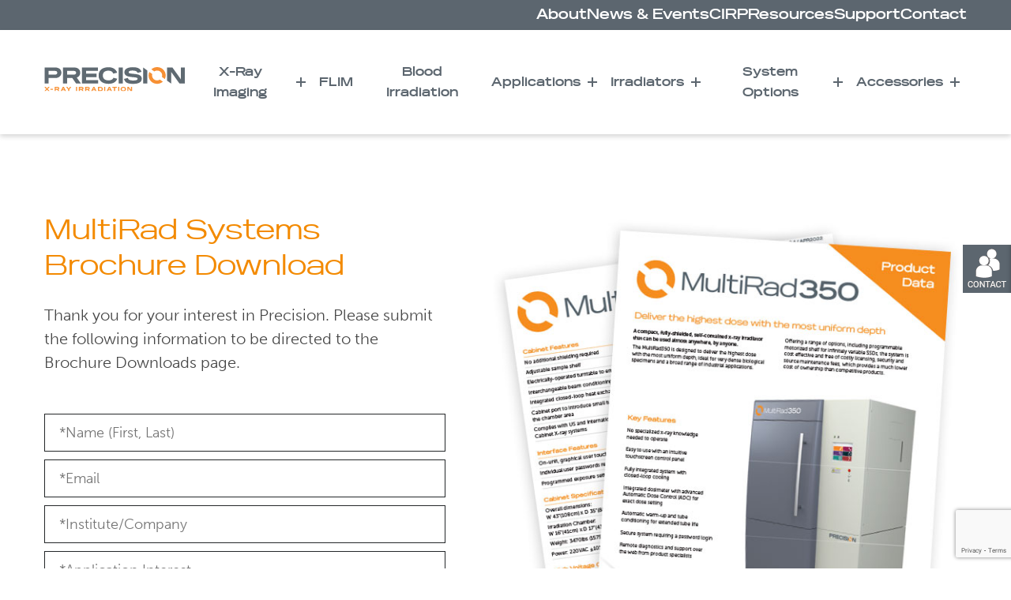

--- FILE ---
content_type: text/html; charset=UTF-8
request_url: https://precisionxray.com/download-brochure-multirad/
body_size: 19137
content:
<!doctype html>
<!--[if lt IE 7]> <html class="no-js lt-ie9 lt-ie8 lt-ie7" lang="en-US"> <![endif]-->
<!--[if IE 7]>    <html class="no-js lt-ie9 lt-ie8" lang="en-US"> <![endif]-->
<!--[if IE 8]>    <html class="no-js lt-ie9" lang="en-US"> <![endif]-->
<!--[if gt IE 8]><!--> <html class="no-js" lang="en-US"> <!--<![endif]-->
<head>

<script type="text/javascript" charset="UTF-8" src="//geo.cookie-script.com/s/5aa00186e564b155cdad8d7bbcec5f30.js?country=br-gb&state=ca&region=eu"></script>

	<meta charset="UTF-8" />

	<meta name="viewport" content="width=device-width, initial-scale=1">
	<title>Download Brochure - MultiRad - Precision X-Ray</title>
	<link rel="stylesheet" href="https://use.typekit.net/mgq7xbo.css">
	
	<script src="https://cdn.bioz.com/assets/jquery-2.2.4.js"></script>

	
		
	<meta name='robots' content='index, follow, max-image-preview:large, max-snippet:-1, max-video-preview:-1' />
	<style>img:is([sizes="auto" i], [sizes^="auto," i]) { contain-intrinsic-size: 3000px 1500px }</style>
	
	<!-- This site is optimized with the Yoast SEO plugin v26.1 - https://yoast.com/wordpress/plugins/seo/ -->
	<link rel="canonical" href="https://precisionxray.com/download-brochure-multirad/" />
	<meta property="og:locale" content="en_US" />
	<meta property="og:type" content="article" />
	<meta property="og:title" content="Download Brochure - MultiRad - Precision X-Ray" />
	<meta property="og:url" content="https://precisionxray.com/download-brochure-multirad/" />
	<meta property="og:site_name" content="Precision X-Ray" />
	<meta property="article:modified_time" content="2023-05-09T18:57:35+00:00" />
	<meta name="twitter:card" content="summary_large_image" />
	<script type="application/ld+json" class="yoast-schema-graph">{"@context":"https://schema.org","@graph":[{"@type":"WebPage","@id":"https://precisionxray.com/download-brochure-multirad/","url":"https://precisionxray.com/download-brochure-multirad/","name":"Download Brochure - MultiRad - Precision X-Ray","isPartOf":{"@id":"https://precisionxray.com/#website"},"datePublished":"2022-07-14T22:01:29+00:00","dateModified":"2023-05-09T18:57:35+00:00","breadcrumb":{"@id":"https://precisionxray.com/download-brochure-multirad/#breadcrumb"},"inLanguage":"en-US","potentialAction":[{"@type":"ReadAction","target":["https://precisionxray.com/download-brochure-multirad/"]}]},{"@type":"BreadcrumbList","@id":"https://precisionxray.com/download-brochure-multirad/#breadcrumb","itemListElement":[{"@type":"ListItem","position":1,"name":"Home","item":"https://precisionxray.com/"},{"@type":"ListItem","position":2,"name":"Download Brochure &#8211; MultiRad"}]},{"@type":"WebSite","@id":"https://precisionxray.com/#website","url":"https://precisionxray.com/","name":"Precision X-Ray","description":"Safe, Reliable, Reproducible, High Dose X-Ray Irradiators","potentialAction":[{"@type":"SearchAction","target":{"@type":"EntryPoint","urlTemplate":"https://precisionxray.com/?s={search_term_string}"},"query-input":{"@type":"PropertyValueSpecification","valueRequired":true,"valueName":"search_term_string"}}],"inLanguage":"en-US"}]}</script>
	<!-- / Yoast SEO plugin. -->


<link rel='dns-prefetch' href='//code.jquery.com' />
<link rel='dns-prefetch' href='//ajax.googleapis.com' />
		<style>
			.lazyload,
			.lazyloading {
				max-width: 100%;
			}
		</style>
		<script type="text/javascript">
/* <![CDATA[ */
window._wpemojiSettings = {"baseUrl":"https:\/\/s.w.org\/images\/core\/emoji\/16.0.1\/72x72\/","ext":".png","svgUrl":"https:\/\/s.w.org\/images\/core\/emoji\/16.0.1\/svg\/","svgExt":".svg","source":{"concatemoji":"https:\/\/precisionxray.com\/wp-includes\/js\/wp-emoji-release.min.js?ver=6.8.3"}};
/*! This file is auto-generated */
!function(s,n){var o,i,e;function c(e){try{var t={supportTests:e,timestamp:(new Date).valueOf()};sessionStorage.setItem(o,JSON.stringify(t))}catch(e){}}function p(e,t,n){e.clearRect(0,0,e.canvas.width,e.canvas.height),e.fillText(t,0,0);var t=new Uint32Array(e.getImageData(0,0,e.canvas.width,e.canvas.height).data),a=(e.clearRect(0,0,e.canvas.width,e.canvas.height),e.fillText(n,0,0),new Uint32Array(e.getImageData(0,0,e.canvas.width,e.canvas.height).data));return t.every(function(e,t){return e===a[t]})}function u(e,t){e.clearRect(0,0,e.canvas.width,e.canvas.height),e.fillText(t,0,0);for(var n=e.getImageData(16,16,1,1),a=0;a<n.data.length;a++)if(0!==n.data[a])return!1;return!0}function f(e,t,n,a){switch(t){case"flag":return n(e,"\ud83c\udff3\ufe0f\u200d\u26a7\ufe0f","\ud83c\udff3\ufe0f\u200b\u26a7\ufe0f")?!1:!n(e,"\ud83c\udde8\ud83c\uddf6","\ud83c\udde8\u200b\ud83c\uddf6")&&!n(e,"\ud83c\udff4\udb40\udc67\udb40\udc62\udb40\udc65\udb40\udc6e\udb40\udc67\udb40\udc7f","\ud83c\udff4\u200b\udb40\udc67\u200b\udb40\udc62\u200b\udb40\udc65\u200b\udb40\udc6e\u200b\udb40\udc67\u200b\udb40\udc7f");case"emoji":return!a(e,"\ud83e\udedf")}return!1}function g(e,t,n,a){var r="undefined"!=typeof WorkerGlobalScope&&self instanceof WorkerGlobalScope?new OffscreenCanvas(300,150):s.createElement("canvas"),o=r.getContext("2d",{willReadFrequently:!0}),i=(o.textBaseline="top",o.font="600 32px Arial",{});return e.forEach(function(e){i[e]=t(o,e,n,a)}),i}function t(e){var t=s.createElement("script");t.src=e,t.defer=!0,s.head.appendChild(t)}"undefined"!=typeof Promise&&(o="wpEmojiSettingsSupports",i=["flag","emoji"],n.supports={everything:!0,everythingExceptFlag:!0},e=new Promise(function(e){s.addEventListener("DOMContentLoaded",e,{once:!0})}),new Promise(function(t){var n=function(){try{var e=JSON.parse(sessionStorage.getItem(o));if("object"==typeof e&&"number"==typeof e.timestamp&&(new Date).valueOf()<e.timestamp+604800&&"object"==typeof e.supportTests)return e.supportTests}catch(e){}return null}();if(!n){if("undefined"!=typeof Worker&&"undefined"!=typeof OffscreenCanvas&&"undefined"!=typeof URL&&URL.createObjectURL&&"undefined"!=typeof Blob)try{var e="postMessage("+g.toString()+"("+[JSON.stringify(i),f.toString(),p.toString(),u.toString()].join(",")+"));",a=new Blob([e],{type:"text/javascript"}),r=new Worker(URL.createObjectURL(a),{name:"wpTestEmojiSupports"});return void(r.onmessage=function(e){c(n=e.data),r.terminate(),t(n)})}catch(e){}c(n=g(i,f,p,u))}t(n)}).then(function(e){for(var t in e)n.supports[t]=e[t],n.supports.everything=n.supports.everything&&n.supports[t],"flag"!==t&&(n.supports.everythingExceptFlag=n.supports.everythingExceptFlag&&n.supports[t]);n.supports.everythingExceptFlag=n.supports.everythingExceptFlag&&!n.supports.flag,n.DOMReady=!1,n.readyCallback=function(){n.DOMReady=!0}}).then(function(){return e}).then(function(){var e;n.supports.everything||(n.readyCallback(),(e=n.source||{}).concatemoji?t(e.concatemoji):e.wpemoji&&e.twemoji&&(t(e.twemoji),t(e.wpemoji)))}))}((window,document),window._wpemojiSettings);
/* ]]> */
</script>
<style id='wp-emoji-styles-inline-css' type='text/css'>

	img.wp-smiley, img.emoji {
		display: inline !important;
		border: none !important;
		box-shadow: none !important;
		height: 1em !important;
		width: 1em !important;
		margin: 0 0.07em !important;
		vertical-align: -0.1em !important;
		background: none !important;
		padding: 0 !important;
	}
</style>
<style id='classic-theme-styles-inline-css' type='text/css'>
/*! This file is auto-generated */
.wp-block-button__link{color:#fff;background-color:#32373c;border-radius:9999px;box-shadow:none;text-decoration:none;padding:calc(.667em + 2px) calc(1.333em + 2px);font-size:1.125em}.wp-block-file__button{background:#32373c;color:#fff;text-decoration:none}
</style>
<style id='global-styles-inline-css' type='text/css'>
:root{--wp--preset--aspect-ratio--square: 1;--wp--preset--aspect-ratio--4-3: 4/3;--wp--preset--aspect-ratio--3-4: 3/4;--wp--preset--aspect-ratio--3-2: 3/2;--wp--preset--aspect-ratio--2-3: 2/3;--wp--preset--aspect-ratio--16-9: 16/9;--wp--preset--aspect-ratio--9-16: 9/16;--wp--preset--color--black: #000000;--wp--preset--color--cyan-bluish-gray: #abb8c3;--wp--preset--color--white: #ffffff;--wp--preset--color--pale-pink: #f78da7;--wp--preset--color--vivid-red: #cf2e2e;--wp--preset--color--luminous-vivid-orange: #ff6900;--wp--preset--color--luminous-vivid-amber: #fcb900;--wp--preset--color--light-green-cyan: #7bdcb5;--wp--preset--color--vivid-green-cyan: #00d084;--wp--preset--color--pale-cyan-blue: #8ed1fc;--wp--preset--color--vivid-cyan-blue: #0693e3;--wp--preset--color--vivid-purple: #9b51e0;--wp--preset--gradient--vivid-cyan-blue-to-vivid-purple: linear-gradient(135deg,rgba(6,147,227,1) 0%,rgb(155,81,224) 100%);--wp--preset--gradient--light-green-cyan-to-vivid-green-cyan: linear-gradient(135deg,rgb(122,220,180) 0%,rgb(0,208,130) 100%);--wp--preset--gradient--luminous-vivid-amber-to-luminous-vivid-orange: linear-gradient(135deg,rgba(252,185,0,1) 0%,rgba(255,105,0,1) 100%);--wp--preset--gradient--luminous-vivid-orange-to-vivid-red: linear-gradient(135deg,rgba(255,105,0,1) 0%,rgb(207,46,46) 100%);--wp--preset--gradient--very-light-gray-to-cyan-bluish-gray: linear-gradient(135deg,rgb(238,238,238) 0%,rgb(169,184,195) 100%);--wp--preset--gradient--cool-to-warm-spectrum: linear-gradient(135deg,rgb(74,234,220) 0%,rgb(151,120,209) 20%,rgb(207,42,186) 40%,rgb(238,44,130) 60%,rgb(251,105,98) 80%,rgb(254,248,76) 100%);--wp--preset--gradient--blush-light-purple: linear-gradient(135deg,rgb(255,206,236) 0%,rgb(152,150,240) 100%);--wp--preset--gradient--blush-bordeaux: linear-gradient(135deg,rgb(254,205,165) 0%,rgb(254,45,45) 50%,rgb(107,0,62) 100%);--wp--preset--gradient--luminous-dusk: linear-gradient(135deg,rgb(255,203,112) 0%,rgb(199,81,192) 50%,rgb(65,88,208) 100%);--wp--preset--gradient--pale-ocean: linear-gradient(135deg,rgb(255,245,203) 0%,rgb(182,227,212) 50%,rgb(51,167,181) 100%);--wp--preset--gradient--electric-grass: linear-gradient(135deg,rgb(202,248,128) 0%,rgb(113,206,126) 100%);--wp--preset--gradient--midnight: linear-gradient(135deg,rgb(2,3,129) 0%,rgb(40,116,252) 100%);--wp--preset--font-size--small: 13px;--wp--preset--font-size--medium: 20px;--wp--preset--font-size--large: 36px;--wp--preset--font-size--x-large: 42px;--wp--preset--spacing--20: 0.44rem;--wp--preset--spacing--30: 0.67rem;--wp--preset--spacing--40: 1rem;--wp--preset--spacing--50: 1.5rem;--wp--preset--spacing--60: 2.25rem;--wp--preset--spacing--70: 3.38rem;--wp--preset--spacing--80: 5.06rem;--wp--preset--shadow--natural: 6px 6px 9px rgba(0, 0, 0, 0.2);--wp--preset--shadow--deep: 12px 12px 50px rgba(0, 0, 0, 0.4);--wp--preset--shadow--sharp: 6px 6px 0px rgba(0, 0, 0, 0.2);--wp--preset--shadow--outlined: 6px 6px 0px -3px rgba(255, 255, 255, 1), 6px 6px rgba(0, 0, 0, 1);--wp--preset--shadow--crisp: 6px 6px 0px rgba(0, 0, 0, 1);}:where(.is-layout-flex){gap: 0.5em;}:where(.is-layout-grid){gap: 0.5em;}body .is-layout-flex{display: flex;}.is-layout-flex{flex-wrap: wrap;align-items: center;}.is-layout-flex > :is(*, div){margin: 0;}body .is-layout-grid{display: grid;}.is-layout-grid > :is(*, div){margin: 0;}:where(.wp-block-columns.is-layout-flex){gap: 2em;}:where(.wp-block-columns.is-layout-grid){gap: 2em;}:where(.wp-block-post-template.is-layout-flex){gap: 1.25em;}:where(.wp-block-post-template.is-layout-grid){gap: 1.25em;}.has-black-color{color: var(--wp--preset--color--black) !important;}.has-cyan-bluish-gray-color{color: var(--wp--preset--color--cyan-bluish-gray) !important;}.has-white-color{color: var(--wp--preset--color--white) !important;}.has-pale-pink-color{color: var(--wp--preset--color--pale-pink) !important;}.has-vivid-red-color{color: var(--wp--preset--color--vivid-red) !important;}.has-luminous-vivid-orange-color{color: var(--wp--preset--color--luminous-vivid-orange) !important;}.has-luminous-vivid-amber-color{color: var(--wp--preset--color--luminous-vivid-amber) !important;}.has-light-green-cyan-color{color: var(--wp--preset--color--light-green-cyan) !important;}.has-vivid-green-cyan-color{color: var(--wp--preset--color--vivid-green-cyan) !important;}.has-pale-cyan-blue-color{color: var(--wp--preset--color--pale-cyan-blue) !important;}.has-vivid-cyan-blue-color{color: var(--wp--preset--color--vivid-cyan-blue) !important;}.has-vivid-purple-color{color: var(--wp--preset--color--vivid-purple) !important;}.has-black-background-color{background-color: var(--wp--preset--color--black) !important;}.has-cyan-bluish-gray-background-color{background-color: var(--wp--preset--color--cyan-bluish-gray) !important;}.has-white-background-color{background-color: var(--wp--preset--color--white) !important;}.has-pale-pink-background-color{background-color: var(--wp--preset--color--pale-pink) !important;}.has-vivid-red-background-color{background-color: var(--wp--preset--color--vivid-red) !important;}.has-luminous-vivid-orange-background-color{background-color: var(--wp--preset--color--luminous-vivid-orange) !important;}.has-luminous-vivid-amber-background-color{background-color: var(--wp--preset--color--luminous-vivid-amber) !important;}.has-light-green-cyan-background-color{background-color: var(--wp--preset--color--light-green-cyan) !important;}.has-vivid-green-cyan-background-color{background-color: var(--wp--preset--color--vivid-green-cyan) !important;}.has-pale-cyan-blue-background-color{background-color: var(--wp--preset--color--pale-cyan-blue) !important;}.has-vivid-cyan-blue-background-color{background-color: var(--wp--preset--color--vivid-cyan-blue) !important;}.has-vivid-purple-background-color{background-color: var(--wp--preset--color--vivid-purple) !important;}.has-black-border-color{border-color: var(--wp--preset--color--black) !important;}.has-cyan-bluish-gray-border-color{border-color: var(--wp--preset--color--cyan-bluish-gray) !important;}.has-white-border-color{border-color: var(--wp--preset--color--white) !important;}.has-pale-pink-border-color{border-color: var(--wp--preset--color--pale-pink) !important;}.has-vivid-red-border-color{border-color: var(--wp--preset--color--vivid-red) !important;}.has-luminous-vivid-orange-border-color{border-color: var(--wp--preset--color--luminous-vivid-orange) !important;}.has-luminous-vivid-amber-border-color{border-color: var(--wp--preset--color--luminous-vivid-amber) !important;}.has-light-green-cyan-border-color{border-color: var(--wp--preset--color--light-green-cyan) !important;}.has-vivid-green-cyan-border-color{border-color: var(--wp--preset--color--vivid-green-cyan) !important;}.has-pale-cyan-blue-border-color{border-color: var(--wp--preset--color--pale-cyan-blue) !important;}.has-vivid-cyan-blue-border-color{border-color: var(--wp--preset--color--vivid-cyan-blue) !important;}.has-vivid-purple-border-color{border-color: var(--wp--preset--color--vivid-purple) !important;}.has-vivid-cyan-blue-to-vivid-purple-gradient-background{background: var(--wp--preset--gradient--vivid-cyan-blue-to-vivid-purple) !important;}.has-light-green-cyan-to-vivid-green-cyan-gradient-background{background: var(--wp--preset--gradient--light-green-cyan-to-vivid-green-cyan) !important;}.has-luminous-vivid-amber-to-luminous-vivid-orange-gradient-background{background: var(--wp--preset--gradient--luminous-vivid-amber-to-luminous-vivid-orange) !important;}.has-luminous-vivid-orange-to-vivid-red-gradient-background{background: var(--wp--preset--gradient--luminous-vivid-orange-to-vivid-red) !important;}.has-very-light-gray-to-cyan-bluish-gray-gradient-background{background: var(--wp--preset--gradient--very-light-gray-to-cyan-bluish-gray) !important;}.has-cool-to-warm-spectrum-gradient-background{background: var(--wp--preset--gradient--cool-to-warm-spectrum) !important;}.has-blush-light-purple-gradient-background{background: var(--wp--preset--gradient--blush-light-purple) !important;}.has-blush-bordeaux-gradient-background{background: var(--wp--preset--gradient--blush-bordeaux) !important;}.has-luminous-dusk-gradient-background{background: var(--wp--preset--gradient--luminous-dusk) !important;}.has-pale-ocean-gradient-background{background: var(--wp--preset--gradient--pale-ocean) !important;}.has-electric-grass-gradient-background{background: var(--wp--preset--gradient--electric-grass) !important;}.has-midnight-gradient-background{background: var(--wp--preset--gradient--midnight) !important;}.has-small-font-size{font-size: var(--wp--preset--font-size--small) !important;}.has-medium-font-size{font-size: var(--wp--preset--font-size--medium) !important;}.has-large-font-size{font-size: var(--wp--preset--font-size--large) !important;}.has-x-large-font-size{font-size: var(--wp--preset--font-size--x-large) !important;}
:where(.wp-block-post-template.is-layout-flex){gap: 1.25em;}:where(.wp-block-post-template.is-layout-grid){gap: 1.25em;}
:where(.wp-block-columns.is-layout-flex){gap: 2em;}:where(.wp-block-columns.is-layout-grid){gap: 2em;}
:root :where(.wp-block-pullquote){font-size: 1.5em;line-height: 1.6;}
</style>
<link rel='stylesheet' id='contact-form-7-css' href='https://precisionxray.com/wp-content/plugins/contact-form-7/includes/css/styles.css?ver=6.1.2' type='text/css' media='all' />
<link rel='stylesheet' id='table-addons-for-elementor-css' href='https://precisionxray.com/wp-content/plugins/table-addons-for-elementor/public/css/table-addons-for-elementor-public.css?ver=2.1.4' type='text/css' media='all' />
<link rel='stylesheet' id='dscore_app_css-css' href='https://precisionxray.com/wp-content/themes/pxray/dist/public.css?ver=1.0.1' type='text/css' media='all' />
<link rel='stylesheet' id='swiper-css-css' href='https://precisionxray.com/wp-content/themes/pxray/assets/css/swiper.min.css' type='text/css' media='all' />
<link rel='stylesheet' id='elementor-widget-icon-list-css' href='https://precisionxray.com/wp-content/plugins/elementor/assets/css/widget-icon-list.min.css?ver=3.28.0' type='text/css' media='all' />
<link rel='stylesheet' id='wp-pagenavi-css' href='https://precisionxray.com/wp-content/plugins/wp-pagenavi/pagenavi-css.css?ver=2.70' type='text/css' media='all' />
<script type="text/javascript" src="https://code.jquery.com/jquery-3.6.0.min.js?ver=6.8.3" id="jquery-js"></script>
<script type="text/javascript" src="https://ajax.googleapis.com/ajax/libs/jqueryui/1.12.1/jquery-ui.min.js?ver=6.8.3" id="jquery-ui-js"></script>
<link rel="https://api.w.org/" href="https://precisionxray.com/wp-json/" /><link rel="alternate" title="JSON" type="application/json" href="https://precisionxray.com/wp-json/wp/v2/pages/1727" /><link rel='shortlink' href='https://precisionxray.com/?p=1727' />
<link rel="alternate" title="oEmbed (JSON)" type="application/json+oembed" href="https://precisionxray.com/wp-json/oembed/1.0/embed?url=https%3A%2F%2Fprecisionxray.com%2Fdownload-brochure-multirad%2F" />
<link rel="alternate" title="oEmbed (XML)" type="text/xml+oembed" href="https://precisionxray.com/wp-json/oembed/1.0/embed?url=https%3A%2F%2Fprecisionxray.com%2Fdownload-brochure-multirad%2F&#038;format=xml" />
		<script>
			document.documentElement.className = document.documentElement.className.replace('no-js', 'js');
		</script>
				<style>
			.no-js img.lazyload {
				display: none;
			}

			figure.wp-block-image img.lazyloading {
				min-width: 150px;
			}

			.lazyload,
			.lazyloading {
				--smush-placeholder-width: 100px;
				--smush-placeholder-aspect-ratio: 1/1;
				width: var(--smush-image-width, var(--smush-placeholder-width)) !important;
				aspect-ratio: var(--smush-image-aspect-ratio, var(--smush-placeholder-aspect-ratio)) !important;
			}

						.lazyload, .lazyloading {
				opacity: 0;
			}

			.lazyloaded {
				opacity: 1;
				transition: opacity 400ms;
				transition-delay: 0ms;
			}

					</style>
		<meta name="generator" content="Elementor 3.32.4; features: e_font_icon_svg, additional_custom_breakpoints; settings: css_print_method-external, google_font-enabled, font_display-swap">
			<style>
				.e-con.e-parent:nth-of-type(n+4):not(.e-lazyloaded):not(.e-no-lazyload),
				.e-con.e-parent:nth-of-type(n+4):not(.e-lazyloaded):not(.e-no-lazyload) * {
					background-image: none !important;
				}
				@media screen and (max-height: 1024px) {
					.e-con.e-parent:nth-of-type(n+3):not(.e-lazyloaded):not(.e-no-lazyload),
					.e-con.e-parent:nth-of-type(n+3):not(.e-lazyloaded):not(.e-no-lazyload) * {
						background-image: none !important;
					}
				}
				@media screen and (max-height: 640px) {
					.e-con.e-parent:nth-of-type(n+2):not(.e-lazyloaded):not(.e-no-lazyload),
					.e-con.e-parent:nth-of-type(n+2):not(.e-lazyloaded):not(.e-no-lazyload) * {
						background-image: none !important;
					}
				}
			</style>
			<link rel="icon" href="https://precisionxray.com/wp-content/uploads/2022/05/cropped-favicon-xr-32x32.png" sizes="32x32" />
<link rel="icon" href="https://precisionxray.com/wp-content/uploads/2022/05/cropped-favicon-xr-192x192.png" sizes="192x192" />
<link rel="apple-touch-icon" href="https://precisionxray.com/wp-content/uploads/2022/05/cropped-favicon-xr-180x180.png" />
<meta name="msapplication-TileImage" content="https://precisionxray.com/wp-content/uploads/2022/05/cropped-favicon-xr-270x270.png" />
		<style type="text/css" id="wp-custom-css">
			a:hover {
    opacity: 1;
}
.nav-system-list.nav-xray-list {
	padding-top:10px !important;
 justify-content: space-evenly !important;
}

.xray-nav-list-item a {
    width: 100% !important;
    font-size: 20px;
    font-weight: 600;
    line-height: 30px;
    padding: 20px 0 !important;
}
.sub-menu{
    position: absolute;
    top: 20px;
    left: 0;
    display: none;
    z-index: 99;
    background: #5c666f;
    padding: 20px;
    width: 200px;
}
.menu-item{position:relative;}
.menu-item:hover .sub-menu{display:block;}
.sub-menu li a {    
		font-size:14px;
		padding: 5px 0;
    display: block;}
.sub-menu li a:hover{
	color:#f38a00;
}
.wrap{overflow:visible;}
.app-tech-grid {
    display: grid;
    grid-template-columns: 1fr 1fr 1fr 1fr;
    gap: 30px;
}
.container{
	position: relative;
    overflow: hidden;
    width: 1640px;
    margin: 0 auto;
    padding: 0 16px;
}
@media (max-width: 1299px) {
	.mr-text p{
		font-size:20px!important;
		line-height:30px!important;
	}
	.mr-text h2{
		font-size:30px!important;
		line-height:40px!important;
	}
}
@media (max-width: 1200px) {
	.nav .row .burger-menu svg {
		max-width: 28px;
	}
}
.wpcf7 form.sent .wpcf7-response-output {
	font-size: 18px;
}
.brochure .content form input[type="email"] {
    width: 100%;
    border: 1px solid #242729;
    margin: 0 0 10px 0;
	padding: 12px 18px;}


.page-id-500 .system-list .card img {
    max-width: 250px;
}

 .box .dropdown-menu .nav-system-list .img {
    height: 185px;
}
 

.postid-2037 section.quote-two-col-section.green .title {
    color: #f38a00;
}

.postid-2037 section.quote-two-col-section.green .item-title {
    color: #f38a00;
}

.postid-2037 section.quote-two-col-section.green .name {
    color: #f38a00;
}

.postid-2037 section.quote-two-col-section.green .quote p::before {
        color: #f38a00 !important;
}

.postid-2037 section.quote-two-col-section.green .quote p::after {
color: #f38a00 !important;
}

.header .top-bar-menu{
	flex-wrap:wrap;
}
.social-links a img{
	width:22px;
	height:22px!important;
	object-fit:contain;
}
.address-info p{
	color:#fff;
	font-size:18px;
	line-height:26px;
	margin-bottom:0;
}
.address-info p a{
	text-decoration:none;
}
@media (min-width:320px) and (max-width:767px){
	
}
.defaultResult div#leftContent2 {
    margin-top: 10px;
}
.postid-2796 section#testing_sec_2 .list_item .elementor-image-box-title {
    font-size: 20px !important;
}
.postid-2796 section#testing_sec {
    width: 100% !important;
    background-size: cover !important;
}
.postid-2796 section#testing_sec_2 {
    width: 100% !important;
    background-size: cover !important;
}
.radio-list{
	display: flex;
  flex-wrap: wrap;
  width: 100%;
  border: 1px solid #242729;
  padding: 12px 18px;
  gap: 8px;
}
.radio-list .wpcf7-list-item{
	margin:0 15px 0 0;
}
.radio-list .wpcf7-list-item input[type="radio"]{
	width:17px;
	height:17px;
	accent-color: #f38a00;
}
.contact-form form .wpcf7-not-valid-tip{
	position:static;
	font-size:16px;
}
.shapebg-1.shapebg-cutom::after{
	clip-path: polygon(0 0, 87% 0, 0% 100%);
}
.overlay-text{opacity:0; transition: opacity 0.3s; cursor:pointer;}
.overlay-text:hover{opacity:1; transition: opacity 0.3s;}

@media (max-width: 1024px){
	.shapebg-1.shapebg-cutom::after{
		display:none;
	}
	.nav-system-list.nav-xray-list {
    padding-top: 10px !important;
    justify-content: space-evenly !important;
    flex-direction: row !important;
    flex-wrap: nowrap !important;
}
	.xray-nav-list-item a {
		font-size:15px;
    line-height: 22px;
    padding: 0px 0 10px 0 !important;
}
}
		</style>
			<!-- Google Tag Manager -->
	<script>(function(w,d,s,l,i){w[l]=w[l]||[];w[l].push({'gtm.start':
	new Date().getTime(),event:'gtm.js'});var f=d.getElementsByTagName(s)[0],
	j=d.createElement(s),dl=l!='dataLayer'?'&l='+l:'';j.async=true;j.src=
	'https://www.googletagmanager.com/gtm.js?id='+i+dl;f.parentNode.insertBefore(j,f);
	})(window,document,'script','dataLayer','GTM-MLXRVMQ');</script>
	<!-- End Google Tag Manager -->
</head>

<body class="wp-singular page-template-default page page-id-1727 wp-theme-pxray elementor-default elementor-kit-2888">


	<!-- Google Tag Manager (noscript) -->
	<noscript><iframe data-src="https://www.googletagmanager.com/ns.html?id=GTM-MLXRVMQ" height="0" width="0"
			style="display:none;visibility:hidden" src="[data-uri]" class="lazyload" data-load-mode="1"></iframe></noscript>
	<!-- End Google Tag Manager (noscript) -->




	<!-- Global site tag (gtag.js) - Google Analytics -->
	<script async src="https://www.googletagmanager.com/gtag/js?id=UA-5358694-3"></script>
	<script>
		window.dataLayer = window.dataLayer || [];
		function gtag() { dataLayer.push(arguments); }
		gtag('js', new Date());

		gtag('config', 'UA-5358694-3');
	</script>




	

	<header class="header">

		<script type="text/javascript" src="https://secure.agile-company-247.com/js/261446.js"></script>
		<noscript><img src="https://secure.agile-company-247.com/261446.png" style="display:none;" /></noscript>


		<div class="wrap wide">
			<div class="row">
				<ul id="menu-top-bar-menu" class="top-bar-menu"><li id="menu-item-900" class="menu-item menu-item-type-post_type menu-item-object-page about"><a href="https://precisionxray.com/about/">About</a></li>
<li id="menu-item-902" class="menu-item menu-item-type-post_type menu-item-object-page news-events"><a href="https://precisionxray.com/news/">News &#038; Events</a></li>
<li id="menu-item-1069" class="menu-item menu-item-type-post_type menu-item-object-page cirp"><a href="https://precisionxray.com/cirp/">CIRP</a></li>
<li id="menu-item-4308" class="menu-item menu-item-type-custom menu-item-object-custom menu-item-has-children resources"><a href="#">Resources</a>
<ul class="sub-menu">
	<li id="menu-item-4309" class="menu-item menu-item-type-custom menu-item-object-custom reference-articles"><a href="https://precisionxray.com/publications/">Reference Articles</a></li>
	<li id="menu-item-4456" class="menu-item menu-item-type-custom menu-item-object-custom app-notes"><a href="https://precisionxray.com/app-tech-notes/">App Notes</a></li>
</ul>
</li>
<li id="menu-item-903" class="menu-item menu-item-type-post_type menu-item-object-page support"><a href="https://precisionxray.com/support/">Support</a></li>
<li id="menu-item-904" class="menu-item menu-item-type-post_type menu-item-object-page contact"><a href="https://precisionxray.com/contact/">Contact</a></li>
</ul>			</div>
		</div>
	</header>
	<nav class='nav'>
		<div class="wrap wide">
			<div class="row">
									<a href="https://precisionxray.com/" class='logo'>
						<img width="548" height="96" data-src="https://precisionxray.com/wp-content/uploads/2022/04/Precision-Logo-Dark.svg" class="attachment-580x104 size-580x104 lazyload" alt="" decoding="async" src="[data-uri]" style="--smush-placeholder-width: 548px; --smush-placeholder-aspect-ratio: 548/96;" />					</a>
				
				<a href="javascript:;" class='burger-menu'>
					<svg xmlns="http://www.w3.org/2000/svg" xmlns:xlink="http://www.w3.org/1999/xlink" width="28"
						height="19" viewBox="0 0 28 19">
						<defs>
							<path id="bnsra"
								d="M707 146.5c0-.75.75-1.5 1.5-1.5h25c.75 0 1.5.75 1.5 1.5s-.75 1.5-1.5 1.5h-25c-.75 0-1.5-.75-1.5-1.5z" />
							<path id="bnsrb"
								d="M707 154.5c0-.75.75-1.5 1.5-1.5h25c.75 0 1.5.75 1.5 1.5s-.75 1.5-1.5 1.5h-25c-.75 0-1.5-.75-1.5-1.5z" />
							<path id="bnsrc"
								d="M707 162.5c0-.75.75-1.5 1.5-1.5h25c.75 0 1.5.75 1.5 1.5s-.75 1.5-1.5 1.5h-25c-.75 0-1.5-.75-1.5-1.5z" />
						</defs>
						<g>
							<g transform="translate(-707 -145)">
								<g>
									<use fill="#5c666f" xlink:href="#bnsra" />
								</g>
								<g>
									<use fill="#5c666f" xlink:href="#bnsrb" />
								</g>
								<g>
									<use fill="#5c666f" xlink:href="#bnsrc" />
								</g>
							</g>
						</g>
					</svg>
				</a>

				<div class='box-mobile-bg'></div>

				<div class='box'>
					<a href="javascript:;" class='close-menu'>
						<svg xmlns="http://www.w3.org/2000/svg" xmlns:xlink="http://www.w3.org/1999/xlink" width="17"
							height="17" viewBox="0 0 17 17">
							<defs>
								<path id="x2uqa"
									d="M1259.2 2988.22l-6.07-6.08-6.07 6.07-2-2 6.07-6.07-6.07-6.06 2.02-2.02 6.06 6.07 6.07-6.07 2 2-6.07 6.07 6.08 6.07z" />
							</defs>
							<g>
								<g transform="translate(-1245 -2972)">
									<use fill="#fff" xlink:href="#x2uqa" />
								</g>
							</g>
						</svg>
					</a>
					<div style="display: none;">NULL
</div>

																		<div class='dropdown Laue'>
								
																	<button class='dropdown-toggle '>
										<a href="https://precisionxray.com/system/laue/">
																							X-Ray Imaging																					</a>
																					<div class="icon"></div>
																			</button>
																									<div class='dropdown-menu'>
										<div class="wrap wide">
																						<div class="right-col">
																									<div class="nav-system-list nav-xray-list ">
														
														
															
																																	<div class="xray-nav-list-item">
																
																<a href="https://precisionxray.com/laue-single-crystal-orientation-system/" class="link test1">
																	<img width="225" height="340" data-src="https://precisionxray.com/wp-content/uploads/2025/10/2d-Micro-.png" class="img lazyload" alt="2d Micro" decoding="async" data-srcset="https://precisionxray.com/wp-content/uploads/2025/10/2d-Micro-.png 500w, https://precisionxray.com/wp-content/uploads/2025/10/2d-Micro--199x300.png 199w" data-sizes="(max-width: 225px) 100vw, 225px" src="[data-uri]" style="--smush-placeholder-width: 225px; --smush-placeholder-aspect-ratio: 225/340;" />																																	</a>


															
																															<a href="https://precisionxray.com/laue-single-crystal-orientation-system/" class="link test">
																	Laue Single Crystal Orientation System																</a>
																																																</div>
																
														
															
																																	<div class="xray-nav-list-item">
																
																<a href="https://precisionxray.com/2d-micro-radiography/" class="link test1">
																	<img width="221" height="340" data-src="https://precisionxray.com/wp-content/uploads/2025/10/LaueCabinet_-e1759928558726.png" class="img lazyload" alt="" decoding="async" data-srcset="https://precisionxray.com/wp-content/uploads/2025/10/LaueCabinet_-e1759928558726.png 1220w, https://precisionxray.com/wp-content/uploads/2025/10/LaueCabinet_-e1759928558726-195x300.png 195w, https://precisionxray.com/wp-content/uploads/2025/10/LaueCabinet_-e1759928558726-666x1024.png 666w, https://precisionxray.com/wp-content/uploads/2025/10/LaueCabinet_-e1759928558726-768x1182.png 768w, https://precisionxray.com/wp-content/uploads/2025/10/LaueCabinet_-e1759928558726-998x1536.png 998w" data-sizes="(max-width: 221px) 100vw, 221px" src="[data-uri]" style="--smush-placeholder-width: 221px; --smush-placeholder-aspect-ratio: 221/340;" />																																	</a>


															
																															<a href="https://precisionxray.com/2d-micro-radiography/" class="link test">
																	2D MICRO RADIOGRAPHY																</a>
																																																</div>
																
																											</div>

																								</div>
										</div>
									</div>
															</div>
													<div class='dropdown LIFA Camera'>
								
																	<button class='dropdown-toggle '>
										<a href="https://precisionxray.com/lifa-camera/">
																							FLIM																					</a>
																			</button>
																							</div>
													<div class='dropdown Blood Irradiation'>
								
																	<button class='dropdown-toggle '>
										<a href="https://precisionxray.com/applications/radgil2-x-ray-blood-irradiator/">
																							Blood Irradiation																					</a>
																			</button>
																							</div>
													<div class='dropdown Applications'>
								
																	<button class='dropdown-toggle '>
										<a href="https://precisionxray.com/applications/">
																							Applications																					</a>
																					<div class="icon"></div>
																			</button>
																									<div class='dropdown-menu'>
										<div class="wrap wide">
																							<div class="left-col">
																											<a href="https://precisionxray.com/applications/" class='main-link'>
																															<div class='text'>Applications Overview <span>›</span></div>
																																														<div class="img-box">
																	<img width="540" height="360" data-src="https://precisionxray.com/wp-content/uploads/2025/10/AdobeStock_410823291-2-scaled.jpeg" class="attachment-600x360 size-600x360 lazyload" alt="" decoding="async" data-srcset="https://precisionxray.com/wp-content/uploads/2025/10/AdobeStock_410823291-2-scaled.jpeg 2560w, https://precisionxray.com/wp-content/uploads/2025/10/AdobeStock_410823291-2-300x200.jpeg 300w, https://precisionxray.com/wp-content/uploads/2025/10/AdobeStock_410823291-2-1024x683.jpeg 1024w, https://precisionxray.com/wp-content/uploads/2025/10/AdobeStock_410823291-2-768x512.jpeg 768w, https://precisionxray.com/wp-content/uploads/2025/10/AdobeStock_410823291-2-1536x1024.jpeg 1536w, https://precisionxray.com/wp-content/uploads/2025/10/AdobeStock_410823291-2-2048x1365.jpeg 2048w" data-sizes="(max-width: 540px) 100vw, 540px" src="[data-uri]" style="--smush-placeholder-width: 540px; --smush-placeholder-aspect-ratio: 540/360;" />																</div>
																													</a>
																									</div>
																						<div class="right-col">
																									<div class="simple-list">
																																													<a href="https://precisionxray.com/application/pre-clinical-research/" class='link'>
																	<div class="img-box">
																		<img width="294" height="180" data-src="https://precisionxray.com/wp-content/uploads/2022/04/Mask-Group-87.png" class="attachment-330x180 size-330x180 lazyload" alt="" decoding="async" data-srcset="https://precisionxray.com/wp-content/uploads/2022/04/Mask-Group-87.png 398w, https://precisionxray.com/wp-content/uploads/2022/04/Mask-Group-87-300x184.png 300w" data-sizes="(max-width: 294px) 100vw, 294px" src="[data-uri]" style="--smush-placeholder-width: 294px; --smush-placeholder-aspect-ratio: 294/180;" />																	</div>
																																			<p><span class="title-line">Pre-Clinical Research <span
																					class="arrow">›</span></span></p>
																																	</a>
																																																												<a href="https://precisionxray.com/application/virus-inactivation/" class='link'>
																	<div class="img-box">
																		<img width="330" height="126" data-src="https://precisionxray.com/wp-content/uploads/2022/03/images-4-5.png" class="attachment-330x180 size-330x180 lazyload" alt="" decoding="async" data-srcset="https://precisionxray.com/wp-content/uploads/2022/03/images-4-5.png 536w, https://precisionxray.com/wp-content/uploads/2022/03/images-4-5-300x115.png 300w" data-sizes="(max-width: 330px) 100vw, 330px" src="[data-uri]" style="--smush-placeholder-width: 330px; --smush-placeholder-aspect-ratio: 330/126;" />																	</div>
																																			<p><span class="title-line">Virus Inactivation <span
																					class="arrow">›</span></span></p>
																																	</a>
																																																												<a href="https://precisionxray.com/application/x-ray-sterilization/" class='link'>
																	<div class="img-box">
																		<img width="270" height="180" data-src="https://precisionxray.com/wp-content/uploads/2022/03/AdobeStock_302017889-scaled.jpeg" class="attachment-330x180 size-330x180 lazyload" alt="" decoding="async" data-srcset="https://precisionxray.com/wp-content/uploads/2022/03/AdobeStock_302017889-scaled.jpeg 2560w, https://precisionxray.com/wp-content/uploads/2022/03/AdobeStock_302017889-300x200.jpeg 300w, https://precisionxray.com/wp-content/uploads/2022/03/AdobeStock_302017889-1024x683.jpeg 1024w" data-sizes="(max-width: 270px) 100vw, 270px" src="[data-uri]" style="--smush-placeholder-width: 270px; --smush-placeholder-aspect-ratio: 270/180;" />																	</div>
																																			<p><span class="title-line">X-Ray Sterilization <span
																					class="arrow">›</span></span></p>
																																	</a>
																																																												<a href="https://precisionxray.com/applications/flash-rt/" class='link'>
																	<div class="img-box">
																		<img width="270" height="180" data-src="https://precisionxray.com/wp-content/uploads/2023/12/FLASH-Images.png" class="attachment-330x180 size-330x180 lazyload" alt="" decoding="async" data-srcset="https://precisionxray.com/wp-content/uploads/2023/12/FLASH-Images.png 1080w, https://precisionxray.com/wp-content/uploads/2023/12/FLASH-Images-300x200.png 300w, https://precisionxray.com/wp-content/uploads/2023/12/FLASH-Images-1024x683.png 1024w" data-sizes="(max-width: 270px) 100vw, 270px" src="[data-uri]" style="--smush-placeholder-width: 270px; --smush-placeholder-aspect-ratio: 270/180;" />																	</div>
																																			<p><span class="title-line">FLASH RT <span
																					class="arrow">›</span></span></p>
																																	</a>
																																																												<a href="https://precisionxray.com/application/radiation-research/" class='link'>
																	<div class="img-box">
																		<img width="270" height="180" data-src="https://precisionxray.com/wp-content/uploads/2025/10/AdobeStock_193450904-2-scaled.jpeg" class="attachment-330x180 size-330x180 lazyload" alt="" decoding="async" data-srcset="https://precisionxray.com/wp-content/uploads/2025/10/AdobeStock_193450904-2-scaled.jpeg 2560w, https://precisionxray.com/wp-content/uploads/2025/10/AdobeStock_193450904-2-300x200.jpeg 300w, https://precisionxray.com/wp-content/uploads/2025/10/AdobeStock_193450904-2-1024x683.jpeg 1024w, https://precisionxray.com/wp-content/uploads/2025/10/AdobeStock_193450904-2-768x512.jpeg 768w, https://precisionxray.com/wp-content/uploads/2025/10/AdobeStock_193450904-2-1536x1024.jpeg 1536w, https://precisionxray.com/wp-content/uploads/2025/10/AdobeStock_193450904-2-2048x1365.jpeg 2048w" data-sizes="(max-width: 270px) 100vw, 270px" src="[data-uri]" style="--smush-placeholder-width: 270px; --smush-placeholder-aspect-ratio: 270/180;" />																	</div>
																																			<p><span class="title-line">Radiation Research <span
																					class="arrow">›</span></span></p>
																																	</a>
																																																												<a href="https://precisionxray.com/applications/radgil2-x-ray-blood-irradiator" class='link'>
																	<div class="img-box">
																		<img width="270" height="180" data-src="https://precisionxray.com/wp-content/uploads/2024/09/PX-3-BloodCells-RGB-scaled.jpeg" class="attachment-330x180 size-330x180 lazyload" alt="" decoding="async" data-srcset="https://precisionxray.com/wp-content/uploads/2024/09/PX-3-BloodCells-RGB-scaled.jpeg 2560w, https://precisionxray.com/wp-content/uploads/2024/09/PX-3-BloodCells-RGB-300x200.jpeg 300w, https://precisionxray.com/wp-content/uploads/2024/09/PX-3-BloodCells-RGB-1024x683.jpeg 1024w, https://precisionxray.com/wp-content/uploads/2024/09/PX-3-BloodCells-RGB-768x512.jpeg 768w, https://precisionxray.com/wp-content/uploads/2024/09/PX-3-BloodCells-RGB-1536x1024.jpeg 1536w, https://precisionxray.com/wp-content/uploads/2024/09/PX-3-BloodCells-RGB-2048x1365.jpeg 2048w" data-sizes="(max-width: 270px) 100vw, 270px" src="[data-uri]" style="--smush-placeholder-width: 270px; --smush-placeholder-aspect-ratio: 270/180;" />																	</div>
																																			<p><span class="title-line">Blood Irradiator <span
																					class="arrow">›</span></span></p>
																																	</a>
																																																												<a href="https://precisionxray.com/applications/agricultural-sterilization/" class='link'>
																	<div class="img-box">
																		<img width="270" height="180" data-src="https://precisionxray.com/wp-content/uploads/2024/04/Biological-Remediation-scaled.jpg" class="attachment-330x180 size-330x180 lazyload" alt="" decoding="async" data-srcset="https://precisionxray.com/wp-content/uploads/2024/04/Biological-Remediation-scaled.jpg 2560w, https://precisionxray.com/wp-content/uploads/2024/04/Biological-Remediation-300x200.jpg 300w, https://precisionxray.com/wp-content/uploads/2024/04/Biological-Remediation-1024x683.jpg 1024w, https://precisionxray.com/wp-content/uploads/2024/04/Biological-Remediation-768x512.jpg 768w, https://precisionxray.com/wp-content/uploads/2024/04/Biological-Remediation-1536x1024.jpg 1536w, https://precisionxray.com/wp-content/uploads/2024/04/Biological-Remediation-2048x1365.jpg 2048w" data-sizes="(max-width: 270px) 100vw, 270px" src="[data-uri]" style="--smush-placeholder-width: 270px; --smush-placeholder-aspect-ratio: 270/180;" />																	</div>
																																			<p><span class="title-line">Agricultural Sterilization <span
																					class="arrow">›</span></span></p>
																																	</a>
																																																												<a href="https://precisionxray.com/application/sterile-insect-technique/" class='link'>
																	<div class="img-box">
																		<img width="330" height="126" data-src="https://precisionxray.com/wp-content/uploads/2022/03/images-4-4.png" class="attachment-330x180 size-330x180 lazyload" alt="" decoding="async" data-srcset="https://precisionxray.com/wp-content/uploads/2022/03/images-4-4.png 536w, https://precisionxray.com/wp-content/uploads/2022/03/images-4-4-300x115.png 300w" data-sizes="(max-width: 330px) 100vw, 330px" src="[data-uri]" style="--smush-placeholder-width: 330px; --smush-placeholder-aspect-ratio: 330/126;" />																	</div>
																																			<p><span class="title-line">Sterile Insect Technique <span
																					class="arrow">›</span></span></p>
																																	</a>
																																										</div>
																							</div>
										</div>
									</div>
															</div>
													<div class='dropdown Systems'>
								
																	<button class='dropdown-toggle '>
										<a href="https://precisionxray.com/systems/">
																							Irradiators																					</a>
																					<div class="icon"></div>
																			</button>
																									<div class='dropdown-menu'>
										<div class="wrap wide">
																						<div class="right-col">
																									<div class="nav-system-list  ">
																													<div class="nav-system-title">
																<h2><a href="https://precisionxray.com/systems/">System Overview</a></h2>
															</div>
														
														
															
																
																<a href="https://precisionxray.com/system/smart/" class="link test1">
																	<img width="148" height="172" data-src="https://precisionxray.com/wp-content/uploads/2022/04/smart-menu.png" class="img lazyload" alt="" decoding="async" src="[data-uri]" style="--smush-placeholder-width: 148px; --smush-placeholder-aspect-ratio: 148/172;" />																	<img width="226" height="50" data-src="https://precisionxray.com/wp-content/uploads/2022/04/smartplus.svg" class="logo lazyload" alt="" decoding="async" src="[data-uri]" style="--smush-placeholder-width: 226px; --smush-placeholder-aspect-ratio: 226/50;" />																</a>


															
																															
														
															
																
																<a href="https://precisionxray.com/system/x-rad320/" class="link test1">
																	<img width="238" height="340" data-src="https://precisionxray.com/wp-content/uploads/2025/08/X-Rad-320-new-screens-website-1.png" class="img lazyload" alt="" decoding="async" data-srcset="https://precisionxray.com/wp-content/uploads/2025/08/X-Rad-320-new-screens-website-1.png 718w, https://precisionxray.com/wp-content/uploads/2025/08/X-Rad-320-new-screens-website-1-210x300.png 210w" data-sizes="(max-width: 238px) 100vw, 238px" src="[data-uri]" style="--smush-placeholder-width: 238px; --smush-placeholder-aspect-ratio: 238/340;" />																	<img width="171" height="50" data-src="https://precisionxray.com/wp-content/uploads/2022/05/Xrad-dark-1-1.svg" class="logo lazyload" alt="" decoding="async" src="[data-uri]" style="--smush-placeholder-width: 171px; --smush-placeholder-aspect-ratio: 171/50;" />																</a>


															
																															
														
															
																
																<a href="https://precisionxray.com/system/sterirad-series/" class="link test1">
																	<img width="291" height="340" data-src="https://precisionxray.com/wp-content/uploads/2025/08/SteriRad-LEFT.png" class="img lazyload" alt="" decoding="async" data-srcset="https://precisionxray.com/wp-content/uploads/2025/08/SteriRad-LEFT.png 1392w, https://precisionxray.com/wp-content/uploads/2025/08/SteriRad-LEFT-257x300.png 257w, https://precisionxray.com/wp-content/uploads/2025/08/SteriRad-LEFT-877x1024.png 877w" data-sizes="(max-width: 291px) 100vw, 291px" src="[data-uri]" style="--smush-placeholder-width: 291px; --smush-placeholder-aspect-ratio: 291/340;" />																	<img width="236" height="50" data-src="https://precisionxray.com/wp-content/uploads/2025/07/PX-SteriRad-orange-gray-RGB-03.png" class="logo lazyload" alt="" decoding="async" data-srcset="https://precisionxray.com/wp-content/uploads/2025/07/PX-SteriRad-orange-gray-RGB-03.png 539w, https://precisionxray.com/wp-content/uploads/2025/07/PX-SteriRad-orange-gray-RGB-03-300x63.png 300w" data-sizes="(max-width: 236px) 100vw, 236px" src="[data-uri]" style="--smush-placeholder-width: 236px; --smush-placeholder-aspect-ratio: 236/50;" />																</a>


															
																															
														
															
																
																<a href="https://precisionxray.com/system/multirad350" class="link test1">
																	<img width="148" height="172" data-src="https://precisionxray.com/wp-content/uploads/2022/04/multi-menu.png" class="img lazyload" alt="" decoding="async" src="[data-uri]" style="--smush-placeholder-width: 148px; --smush-placeholder-aspect-ratio: 148/172;" />																	<img width="213" height="50" data-src="https://precisionxray.com/wp-content/uploads/2022/04/Multirad-dark.svg" class="logo lazyload" alt="" decoding="async" src="[data-uri]" style="--smush-placeholder-width: 213px; --smush-placeholder-aspect-ratio: 213/50;" />																</a>


															
																															
														
															
																
																<a href="https://precisionxray.com/system/cellradhd" class="link test1">
																	<img width="300" height="328" data-src="https://precisionxray.com/wp-content/uploads/2023/05/CRHD_right-scaled.jpg" class="img lazyload" alt="" decoding="async" data-srcset="https://precisionxray.com/wp-content/uploads/2023/05/CRHD_right-scaled.jpg 2343w, https://precisionxray.com/wp-content/uploads/2023/05/CRHD_right-275x300.jpg 275w, https://precisionxray.com/wp-content/uploads/2023/05/CRHD_right-937x1024.jpg 937w" data-sizes="(max-width: 300px) 100vw, 300px" src="[data-uri]" style="--smush-placeholder-width: 300px; --smush-placeholder-aspect-ratio: 300/328;" />																	<img width="189" height="50" data-src="https://precisionxray.com/wp-content/uploads/2022/03/CellRad-greytext-300dpi-CMYK-e1683661560255.jpg" class="logo lazyload" alt="" decoding="async" src="[data-uri]" style="--smush-placeholder-width: 189px; --smush-placeholder-aspect-ratio: 189/50;" />																</a>


															
																															
																											</div>

																								</div>
										</div>
									</div>
															</div>
													<div class='dropdown System Options'>
								
																	<button class='dropdown-toggle '>
										<a href="https://precisionxray.com/system-option/">
																							System Options																					</a>
																					<div class="icon"></div>
																			</button>
																									<div class='dropdown-menu'>
										<div class="wrap wide">
																							<div class="left-col">
																											<a href="https://precisionxray.com/system-option/" class='main-link'>
																															<div class='text'>System Options Overview <span>›</span></div>
																																														<div class="img-box">
																	<img width="390" height="294" data-src="https://precisionxray.com/wp-content/uploads/2025/10/PLANETARY-TURNTABLE_TOP-DOWN.jpg" class="attachment-600x360 size-600x360 lazyload" alt="" decoding="async" data-srcset="https://precisionxray.com/wp-content/uploads/2025/10/PLANETARY-TURNTABLE_TOP-DOWN.jpg 390w, https://precisionxray.com/wp-content/uploads/2025/10/PLANETARY-TURNTABLE_TOP-DOWN-300x226.jpg 300w" data-sizes="(max-width: 390px) 100vw, 390px" src="[data-uri]" style="--smush-placeholder-width: 390px; --smush-placeholder-aspect-ratio: 390/294;" />																</div>
																													</a>
																									</div>
																						<div class="right-col">
																										<div class="system-options-list">
  <div class="item-box">
        <a href="https://precisionxray.com/system-options/imaging-smart-rad/">
      <div class="img-box">
        <img width="148" height="172" data-src="https://precisionxray.com/wp-content/uploads/2022/03/1.png" class="img lazyload" alt="" decoding="async" src="[data-uri]" style="--smush-placeholder-width: 148px; --smush-placeholder-aspect-ratio: 148/172;" />        <img width="344" height="76" data-src="https://precisionxray.com/wp-content/uploads/2022/04/smartplus.svg" class="logo lazyload" alt="" decoding="async" src="[data-uri]" style="--smush-placeholder-width: 344px; --smush-placeholder-aspect-ratio: 344/76;" />      </div>
    </a>
  </div>
  <div class="item-box">
        <a href="https://precisionxray.com/system-options/imaging-x-rad/">
      <div class="img-box">
        <img width="239" height="340" data-src="https://precisionxray.com/wp-content/uploads/2022/04/X-Rad-320-new-screens-website.png" class="img lazyload" alt="" decoding="async" data-srcset="https://precisionxray.com/wp-content/uploads/2022/04/X-Rad-320-new-screens-website.png 1740w, https://precisionxray.com/wp-content/uploads/2022/04/X-Rad-320-new-screens-website-210x300.png 210w, https://precisionxray.com/wp-content/uploads/2022/04/X-Rad-320-new-screens-website-718x1024.png 718w" data-sizes="(max-width: 239px) 100vw, 239px" src="[data-uri]" style="--smush-placeholder-width: 239px; --smush-placeholder-aspect-ratio: 239/340;" />        <img width="195" height="57" data-src="https://precisionxray.com/wp-content/uploads/2022/05/Xrad-dark-1-1.svg" class="logo lazyload" alt="" decoding="async" src="[data-uri]" style="--smush-placeholder-width: 195px; --smush-placeholder-aspect-ratio: 195/57;" />      </div>
    </a>
  </div>
  <div class="item-box">
        <a href="https://precisionxray.com/system/sterirad-series/">
      <div class="img-box">
        <img width="291" height="340" data-src="https://precisionxray.com/wp-content/uploads/2025/08/SteriRad-LEFT.png" class="img lazyload" alt="" decoding="async" data-srcset="https://precisionxray.com/wp-content/uploads/2025/08/SteriRad-LEFT.png 1392w, https://precisionxray.com/wp-content/uploads/2025/08/SteriRad-LEFT-257x300.png 257w, https://precisionxray.com/wp-content/uploads/2025/08/SteriRad-LEFT-877x1024.png 877w" data-sizes="(max-width: 291px) 100vw, 291px" src="[data-uri]" style="--smush-placeholder-width: 291px; --smush-placeholder-aspect-ratio: 291/340;" />        <img width="473" height="100" data-src="https://precisionxray.com/wp-content/uploads/2025/07/PX-SteriRad-orange-gray-RGB-03.png" class="logo lazyload" alt="" decoding="async" data-srcset="https://precisionxray.com/wp-content/uploads/2025/07/PX-SteriRad-orange-gray-RGB-03.png 539w, https://precisionxray.com/wp-content/uploads/2025/07/PX-SteriRad-orange-gray-RGB-03-300x63.png 300w" data-sizes="(max-width: 473px) 100vw, 473px" src="[data-uri]" style="--smush-placeholder-width: 473px; --smush-placeholder-aspect-ratio: 473/100;" />      </div>
    </a>
  </div>
  <div class="item-box">
        <a href="https://precisionxray.com/system-options/dosimetry-multirad/">
      <div class="img-box">
        <img width="143" height="176" data-src="https://precisionxray.com/wp-content/uploads/2022/03/3.png" class="img lazyload" alt="" decoding="async" src="[data-uri]" style="--smush-placeholder-width: 143px; --smush-placeholder-aspect-ratio: 143/176;" />        <img width="333" height="78" data-src="https://precisionxray.com/wp-content/uploads/2022/04/Multirad-dark.svg" class="logo lazyload" alt="" decoding="async" src="[data-uri]" style="--smush-placeholder-width: 333px; --smush-placeholder-aspect-ratio: 333/78;" />      </div>
    </a>
  </div>
  <div class="item-box">
        <a href="https://precisionxray.com/system-options/dosimetry-cell-rad/">
      <div class="img-box">
        <img width="300" height="306" data-src="https://precisionxray.com/wp-content/uploads/2023/05/PX-3-CellRadHD-View2-CUTOUT-RGB-min-1-e1683813373513.png" class="img lazyload" alt="" decoding="async" data-srcset="https://precisionxray.com/wp-content/uploads/2023/05/PX-3-CellRadHD-View2-CUTOUT-RGB-min-1-e1683813373513.png 1128w, https://precisionxray.com/wp-content/uploads/2023/05/PX-3-CellRadHD-View2-CUTOUT-RGB-min-1-e1683813373513-294x300.png 294w, https://precisionxray.com/wp-content/uploads/2023/05/PX-3-CellRadHD-View2-CUTOUT-RGB-min-1-e1683813373513-1003x1024.png 1003w, https://precisionxray.com/wp-content/uploads/2023/05/PX-3-CellRadHD-View2-CUTOUT-RGB-min-1-e1683813373513-768x784.png 768w" data-sizes="(max-width: 300px) 100vw, 300px" src="[data-uri]" style="--smush-placeholder-width: 300px; --smush-placeholder-aspect-ratio: 300/306;" />        <img width="250" height="66" data-src="https://precisionxray.com/wp-content/uploads/2022/03/CellRad-greytext-300dpi-CMYK-e1683661560255.jpg" class="logo lazyload" alt="" decoding="async" src="[data-uri]" style="--smush-placeholder-width: 250px; --smush-placeholder-aspect-ratio: 250/66;" />      </div>
    </a>
  </div>
</div>

													<div class="system-options-list" style="display:none !important">
																													<div class='item-box'>
																<div class="img-box">
																	<img width="148" height="172" data-src="https://precisionxray.com/wp-content/uploads/2022/03/1.png" class="img lazyload" alt="" decoding="async" src="[data-uri]" style="--smush-placeholder-width: 148px; --smush-placeholder-aspect-ratio: 148/172;" />																	<img width="344" height="76" data-src="https://precisionxray.com/wp-content/uploads/2022/04/smartplus.svg" class="logo lazyload" alt="" decoding="async" src="[data-uri]" style="--smush-placeholder-width: 344px; --smush-placeholder-aspect-ratio: 344/76;" />																</div>
																																	<div class='list'>
																																																																																																																																																																																							</div>
																															</div>
																													<div class='item-box'>
																<div class="img-box">
																	<img width="239" height="340" data-src="https://precisionxray.com/wp-content/uploads/2022/04/X-Rad-320-new-screens-website.png" class="img lazyload" alt="" decoding="async" data-srcset="https://precisionxray.com/wp-content/uploads/2022/04/X-Rad-320-new-screens-website.png 1740w, https://precisionxray.com/wp-content/uploads/2022/04/X-Rad-320-new-screens-website-210x300.png 210w, https://precisionxray.com/wp-content/uploads/2022/04/X-Rad-320-new-screens-website-718x1024.png 718w" data-sizes="(max-width: 239px) 100vw, 239px" src="[data-uri]" style="--smush-placeholder-width: 239px; --smush-placeholder-aspect-ratio: 239/340;" />																	<img width="195" height="57" data-src="https://precisionxray.com/wp-content/uploads/2022/05/Xrad-dark-1-1.svg" class="logo lazyload" alt="" decoding="async" src="[data-uri]" style="--smush-placeholder-width: 195px; --smush-placeholder-aspect-ratio: 195/57;" />																</div>
																																	<div class='list'>
																																																																																																																																																																																							</div>
																															</div>
																													<div class='item-box'>
																<div class="img-box">
																	<img width="291" height="340" data-src="https://precisionxray.com/wp-content/uploads/2025/08/SteriRad-LEFT.png" class="img lazyload" alt="" decoding="async" data-srcset="https://precisionxray.com/wp-content/uploads/2025/08/SteriRad-LEFT.png 1392w, https://precisionxray.com/wp-content/uploads/2025/08/SteriRad-LEFT-257x300.png 257w, https://precisionxray.com/wp-content/uploads/2025/08/SteriRad-LEFT-877x1024.png 877w" data-sizes="(max-width: 291px) 100vw, 291px" src="[data-uri]" style="--smush-placeholder-width: 291px; --smush-placeholder-aspect-ratio: 291/340;" />																	<img width="473" height="100" data-src="https://precisionxray.com/wp-content/uploads/2025/07/PX-SteriRad-orange-gray-RGB-03.png" class="logo lazyload" alt="" decoding="async" data-srcset="https://precisionxray.com/wp-content/uploads/2025/07/PX-SteriRad-orange-gray-RGB-03.png 539w, https://precisionxray.com/wp-content/uploads/2025/07/PX-SteriRad-orange-gray-RGB-03-300x63.png 300w" data-sizes="(max-width: 473px) 100vw, 473px" src="[data-uri]" style="--smush-placeholder-width: 473px; --smush-placeholder-aspect-ratio: 473/100;" />																</div>
																																	<div class='list'>
																																																																								</div>
																															</div>
																													<div class='item-box'>
																<div class="img-box">
																	<img width="143" height="176" data-src="https://precisionxray.com/wp-content/uploads/2022/03/3.png" class="img lazyload" alt="" decoding="async" src="[data-uri]" style="--smush-placeholder-width: 143px; --smush-placeholder-aspect-ratio: 143/176;" />																	<img width="333" height="78" data-src="https://precisionxray.com/wp-content/uploads/2022/04/Multirad-dark.svg" class="logo lazyload" alt="" decoding="async" src="[data-uri]" style="--smush-placeholder-width: 333px; --smush-placeholder-aspect-ratio: 333/78;" />																</div>
																																	<div class='list'>
																																																																																																																																																		</div>
																															</div>
																													<div class='item-box'>
																<div class="img-box">
																	<img width="300" height="306" data-src="https://precisionxray.com/wp-content/uploads/2023/05/PX-3-CellRadHD-View2-CUTOUT-RGB-min-1-e1683813373513.png" class="img lazyload" alt="" decoding="async" data-srcset="https://precisionxray.com/wp-content/uploads/2023/05/PX-3-CellRadHD-View2-CUTOUT-RGB-min-1-e1683813373513.png 1128w, https://precisionxray.com/wp-content/uploads/2023/05/PX-3-CellRadHD-View2-CUTOUT-RGB-min-1-e1683813373513-294x300.png 294w, https://precisionxray.com/wp-content/uploads/2023/05/PX-3-CellRadHD-View2-CUTOUT-RGB-min-1-e1683813373513-1003x1024.png 1003w, https://precisionxray.com/wp-content/uploads/2023/05/PX-3-CellRadHD-View2-CUTOUT-RGB-min-1-e1683813373513-768x784.png 768w" data-sizes="(max-width: 300px) 100vw, 300px" src="[data-uri]" style="--smush-placeholder-width: 300px; --smush-placeholder-aspect-ratio: 300/306;" />																	<img width="250" height="66" data-src="https://precisionxray.com/wp-content/uploads/2022/03/CellRad-greytext-300dpi-CMYK-e1683661560255.jpg" class="logo lazyload" alt="" decoding="async" src="[data-uri]" style="--smush-placeholder-width: 250px; --smush-placeholder-aspect-ratio: 250/66;" />																</div>
																																	<div class='list'>
																																																																																																																																																		</div>
																															</div>
																											</div>
																							</div>
										</div>
									</div>
															</div>
													<div class='dropdown Accessories'>
								
																	<button class='dropdown-toggle '>
										<a href="https://precisionxray.com/accessories/">
																							Accessories																					</a>
																					<div class="icon"></div>
																			</button>
																									<div class='dropdown-menu'>
										<div class="wrap wide">
																							<div class="left-col">
																											<a href="https://precisionxray.com/accessories/" class='main-link'>
																															<div class='text'>Accessories Overview <span>›</span></div>
																																														<div class="img-box">
																	<img width="600" height="338" data-src="https://precisionxray.com/wp-content/uploads/2025/10/shutterstock_1291601095-scaled.jpg" class="attachment-600x360 size-600x360 lazyload" alt="" decoding="async" data-srcset="https://precisionxray.com/wp-content/uploads/2025/10/shutterstock_1291601095-scaled.jpg 2560w, https://precisionxray.com/wp-content/uploads/2025/10/shutterstock_1291601095-300x169.jpg 300w, https://precisionxray.com/wp-content/uploads/2025/10/shutterstock_1291601095-1024x576.jpg 1024w, https://precisionxray.com/wp-content/uploads/2025/10/shutterstock_1291601095-768x432.jpg 768w, https://precisionxray.com/wp-content/uploads/2025/10/shutterstock_1291601095-1536x864.jpg 1536w, https://precisionxray.com/wp-content/uploads/2025/10/shutterstock_1291601095-2048x1152.jpg 2048w" data-sizes="(max-width: 600px) 100vw, 600px" src="[data-uri]" style="--smush-placeholder-width: 600px; --smush-placeholder-aspect-ratio: 600/338;" />																</div>
																													</a>
																									</div>
																						<div class="right-col">
																									<div class="simple-list">
																																													<a href="https://precisionxray.com/accessories/#collimators" class='link'>
																	<div class="img-box">
																		<img width="330" height="171" data-src="https://precisionxray.com/wp-content/uploads/2022/04/Fixed-collimators.png" class="attachment-330x180 size-330x180 lazyload" alt="" decoding="async" data-srcset="https://precisionxray.com/wp-content/uploads/2022/04/Fixed-collimators.png 395w, https://precisionxray.com/wp-content/uploads/2022/04/Fixed-collimators-300x156.png 300w" data-sizes="(max-width: 330px) 100vw, 330px" src="[data-uri]" style="--smush-placeholder-width: 330px; --smush-placeholder-aspect-ratio: 330/171;" />																	</div>
																																			<p><span class="title-line">Collimators <span
																					class="arrow">›</span></span></p>
																																	</a>
																																																												<a href="https://precisionxray.com/accessories/#conical-tube-holders" class='link'>
																	<div class="img-box">
																		<img width="240" height="180" data-src="https://precisionxray.com/wp-content/uploads/2025/10/CONICAL-TUBE-HOLDERS_4-POSITION-1-scaled.jpg" class="attachment-330x180 size-330x180 lazyload" alt="" decoding="async" data-srcset="https://precisionxray.com/wp-content/uploads/2025/10/CONICAL-TUBE-HOLDERS_4-POSITION-1-scaled.jpg 2560w, https://precisionxray.com/wp-content/uploads/2025/10/CONICAL-TUBE-HOLDERS_4-POSITION-1-300x225.jpg 300w, https://precisionxray.com/wp-content/uploads/2025/10/CONICAL-TUBE-HOLDERS_4-POSITION-1-1024x768.jpg 1024w, https://precisionxray.com/wp-content/uploads/2025/10/CONICAL-TUBE-HOLDERS_4-POSITION-1-768x576.jpg 768w, https://precisionxray.com/wp-content/uploads/2025/10/CONICAL-TUBE-HOLDERS_4-POSITION-1-1536x1152.jpg 1536w, https://precisionxray.com/wp-content/uploads/2025/10/CONICAL-TUBE-HOLDERS_4-POSITION-1-2048x1536.jpg 2048w" data-sizes="(max-width: 240px) 100vw, 240px" src="[data-uri]" style="--smush-placeholder-width: 240px; --smush-placeholder-aspect-ratio: 240/180;" />																	</div>
																																			<p><span class="title-line">Conical Tube Holders <span
																					class="arrow">›</span></span></p>
																																	</a>
																																																												<a href="https://precisionxray.com/accessories/#fixtures-shield" class='link'>
																	<div class="img-box">
																		<img width="330" height="170" data-src="https://precisionxray.com/wp-content/uploads/2022/04/abdomen-shield.png" class="attachment-330x180 size-330x180 lazyload" alt="" decoding="async" data-srcset="https://precisionxray.com/wp-content/uploads/2022/04/abdomen-shield.png 398w, https://precisionxray.com/wp-content/uploads/2022/04/abdomen-shield-300x155.png 300w" data-sizes="(max-width: 330px) 100vw, 330px" src="[data-uri]" style="--smush-placeholder-width: 330px; --smush-placeholder-aspect-ratio: 330/170;" />																	</div>
																																			<p><span class="title-line">Fixtures & Shields <span
																					class="arrow">›</span></span></p>
																																	</a>
																																																												<a href="https://precisionxray.com/accessories/#phantoms-dosimetry" class='link'>
																	<div class="img-box">
																		<img width="330" height="170" data-src="https://precisionxray.com/wp-content/uploads/2022/04/ct-phantom.png" class="attachment-330x180 size-330x180 lazyload" alt="" decoding="async" data-srcset="https://precisionxray.com/wp-content/uploads/2022/04/ct-phantom.png 398w, https://precisionxray.com/wp-content/uploads/2022/04/ct-phantom-300x155.png 300w" data-sizes="(max-width: 330px) 100vw, 330px" src="[data-uri]" style="--smush-placeholder-width: 330px; --smush-placeholder-aspect-ratio: 330/170;" />																	</div>
																																			<p><span class="title-line">Phantoms & Dosimetry <span
																					class="arrow">›</span></span></p>
																																	</a>
																																																												<a href="https://precisionxray.com/accessories/#pie-cages" class='link'>
																	<div class="img-box">
																		<img width="320" height="180" data-src="https://precisionxray.com/wp-content/uploads/2025/10/smaller-pie-2.jpg" class="attachment-330x180 size-330x180 lazyload" alt="" decoding="async" data-srcset="https://precisionxray.com/wp-content/uploads/2025/10/smaller-pie-2.jpg 600w, https://precisionxray.com/wp-content/uploads/2025/10/smaller-pie-2-300x169.jpg 300w" data-sizes="(max-width: 320px) 100vw, 320px" src="[data-uri]" style="--smush-placeholder-width: 320px; --smush-placeholder-aspect-ratio: 320/180;" />																	</div>
																																			<p><span class="title-line">Pie Cages <span
																					class="arrow">›</span></span></p>
																																	</a>
																																																												<a href="https://precisionxray.com/accessories/#drums-and-rollers" class='link'>
																	<div class="img-box">
																		<img width="289" height="180" data-src="https://precisionxray.com/wp-content/uploads/2022/07/Picture1@2x-1.png" class="attachment-330x180 size-330x180 lazyload" alt="" decoding="async" data-srcset="https://precisionxray.com/wp-content/uploads/2022/07/Picture1@2x-1.png 1072w, https://precisionxray.com/wp-content/uploads/2022/07/Picture1@2x-1-300x187.png 300w, https://precisionxray.com/wp-content/uploads/2022/07/Picture1@2x-1-1024x638.png 1024w" data-sizes="(max-width: 289px) 100vw, 289px" src="[data-uri]" style="--smush-placeholder-width: 289px; --smush-placeholder-aspect-ratio: 289/180;" />																	</div>
																																			<p><span class="title-line">Drums & Rollers <span
																					class="arrow">›</span></span></p>
																																	</a>
																																										</div>
																							</div>
										</div>
									</div>
															</div>
																				</div>
			</div>
		</div>
	</nav>
	<div id="wrapper">
		<div id="content-main" role="main" class="content-main">
<div id="singlepage" class="single-page">
		<section id="" class='brochure orange'>
        <div class="wrap small" >
            <div class="content">
                                    <h2 class='orange'>
                        MultiRad Systems Brochure Download                    </h2>
                                                    <div class="desc">
                        <p>Thank you for your interest in Precision. Please submit the following information to be directed to the Brochure Downloads page.</p>
                    </div>
                                                    
<div class="wpcf7 no-js" id="wpcf7-f1714-o1" lang="en-US" dir="ltr" data-wpcf7-id="1714">
<div class="screen-reader-response"><p role="status" aria-live="polite" aria-atomic="true"></p> <ul></ul></div>
<form action="/download-brochure-multirad/#wpcf7-f1714-o1" method="post" class="wpcf7-form init" aria-label="Contact form" novalidate="novalidate" data-status="init">
<fieldset class="hidden-fields-container"><input type="hidden" name="_wpcf7" value="1714" /><input type="hidden" name="_wpcf7_version" value="6.1.2" /><input type="hidden" name="_wpcf7_locale" value="en_US" /><input type="hidden" name="_wpcf7_unit_tag" value="wpcf7-f1714-o1" /><input type="hidden" name="_wpcf7_container_post" value="0" /><input type="hidden" name="_wpcf7_posted_data_hash" value="" /><input type="hidden" name="_wpcf7_recaptcha_response" value="" />
</fieldset>
<p><span class="wpcf7-form-control-wrap" data-name="dwn_brochure"><input size="40" maxlength="400" class="wpcf7-form-control wpcf7-text wpcf7-validates-as-required" id="fname" aria-required="true" aria-invalid="false" placeholder="*Name (First, Last)" value="" type="text" name="dwn_brochure" /></span><span class="wpcf7-form-control-wrap" data-name="brochure_email"><input size="40" maxlength="400" class="wpcf7-form-control wpcf7-email wpcf7-validates-as-required wpcf7-text wpcf7-validates-as-email" id="brochure_email" aria-required="true" aria-invalid="false" placeholder="*Email" value="" type="email" name="brochure_email" /></span><span class="wpcf7-form-control-wrap" data-name="brochure_ins_comp"><input size="40" maxlength="400" class="wpcf7-form-control wpcf7-text wpcf7-validates-as-required" aria-required="true" aria-invalid="false" placeholder="*Institute/Company" value="" type="text" name="brochure_ins_comp" /></span><span class="wpcf7-form-control-wrap" data-name="brochure_ins_comp_interest"><input size="40" maxlength="400" class="wpcf7-form-control wpcf7-text wpcf7-validates-as-required" aria-required="true" aria-invalid="false" placeholder="*Application Interest" value="" type="text" name="brochure_ins_comp_interest" /></span><br />
<input class="wpcf7-form-control wpcf7-hidden" id="form_type" value="Download" type="hidden" name="form_type" />
</p>
<div class="radio-list">
	<p><span class="wpcf7-form-control-wrap" data-name="customer-type"><span class="wpcf7-form-control wpcf7-radio"><span class="wpcf7-list-item first"><label><input type="radio" name="customer-type" value="I am a current user" /><span class="wpcf7-list-item-label">I am a current user</span></label></span><span class="wpcf7-list-item last"><label><input type="radio" name="customer-type" value="I am a prospective customer" /><span class="wpcf7-list-item-label">I am a prospective customer</span></label></span></span></span>
	</p>
</div>
<div>
	<p><input class="wpcf7-form-control wpcf7-submit has-spinner" type="submit" value="Submit" />
	</p>
</div>
<p><input class="wpcf7-form-control wpcf7-submit has-spinner orange" type="submit" value="DOWNLOAD BROCHURE" />
</p><div class="wpcf7-response-output" aria-hidden="true"></div>
</form>
</div>
                            </div>
                            <div class="img-box">
                    <img width="624" height="681" data-src="https://precisionxray.com/wp-content/uploads/2022/07/MultiRad350-System-Brochure.png" class="attachment-large size-large lazyload" alt="" decoding="async" data-srcset="https://precisionxray.com/wp-content/uploads/2022/07/MultiRad350-System-Brochure.png 624w, https://precisionxray.com/wp-content/uploads/2022/07/MultiRad350-System-Brochure-275x300.png 275w" data-sizes="(max-width: 624px) 100vw, 624px" src="[data-uri]" style="--smush-placeholder-width: 624px; --smush-placeholder-aspect-ratio: 624/681;" />                </div>
                    </div>
    </section>
    <section id="" class='contact-us-section orange'>
        <div class="wrap">
                            <h2>Want To Learn More?</h2>
                                        <a href="https://precisionxray.com/contact/" class='button'>Contact Us</a>
                    </div>
    </section> 
</div>

</div>
    <footer class="footer">
    <div class="wrap">
        <div class='row'>

            <div class="col">
                                <a class="footer-title" href="https://precisionxray.com">
                      <img width="548" height="96" data-src="https://precisionxray.com/wp-content/uploads/2022/04/Precision-Logo-White.svg" class="attachment-440 size-440 lazyload" alt="" decoding="async" src="[data-uri]" style="--smush-placeholder-width: 548px; --smush-placeholder-aspect-ratio: 548/96;" />                  </a>
                                              <div class="address-info">
                  <p>14 New Road<br />
Madison, CT, 06443</p>
<p>&nbsp;</p>
<p>Phone: <a href="tel:2034842011">203.484.2011</a></p>
<p>Fax: 203.484.2012</p>
<p>&nbsp;</p>
<p><a href="https://precisionxray.com/contact/">Contact Us ›</a></p>
                </div>
                                                <div class="social-links">
                                                                  <a target="_blank" href="https://www.instagram.com/precisionxray/?hl=en">
                                                      <img width="18" height="18" data-src="https://precisionxray.com/wp-content/uploads/2022/03/instagram.svg" class="attachment-30 size-30 lazyload" alt="" decoding="async" src="[data-uri]" style="--smush-placeholder-width: 18px; --smush-placeholder-aspect-ratio: 18/18;" />                                                  </a>
                                                                                        <a target="_blank" href="https://www.facebook.com/PrecisionXRay/">
                                                      <img width="10" height="22" data-src="https://precisionxray.com/wp-content/uploads/2022/03/facebook.svg" class="attachment-30 size-30 lazyload" alt="" decoding="async" src="[data-uri]" style="--smush-placeholder-width: 10px; --smush-placeholder-aspect-ratio: 10/22;" />                                                  </a>
                                                                                        <a target="_blank" href="https://twitter.com/precisionxray">
                                                      <img width="512" height="512" data-src="https://precisionxray.com/wp-content/uploads/2024/04/twitter.png" class="attachment-30 size-30 lazyload" alt="" decoding="async" data-srcset="https://precisionxray.com/wp-content/uploads/2024/04/twitter.png 512w, https://precisionxray.com/wp-content/uploads/2024/04/twitter-300x300.png 300w, https://precisionxray.com/wp-content/uploads/2024/04/twitter-150x150.png 150w" data-sizes="(max-width: 512px) 100vw, 512px" src="[data-uri]" style="--smush-placeholder-width: 512px; --smush-placeholder-aspect-ratio: 512/512;" />                                                  </a>
                                                                                        <a target="_blank" href="https://www.linkedin.com/company/precisionxrayinc/">
                                                      <img width="16" height="16" data-src="https://precisionxray.com/wp-content/uploads/2022/03/linkedin.svg" class="attachment-30 size-30 lazyload" alt="" decoding="async" src="[data-uri]" style="--smush-placeholder-width: 16px; --smush-placeholder-aspect-ratio: 16/16;" />                                                  </a>
                                                                                        <a target="_blank" href="https://www.youtube.com/channel/UCHe8SCthiAS-eGtOBblzAjA">
                                                      <img width="20" height="14" data-src="https://precisionxray.com/wp-content/uploads/2022/03/youtube.svg" class="attachment-30 size-30 lazyload" alt="" decoding="async" src="[data-uri]" style="--smush-placeholder-width: 20px; --smush-placeholder-aspect-ratio: 20/14;" />                                                  </a>
                                          
                  </div>
                  <div class="footerimg">
                        <img data-src="https://precisionxray.com/wp-content/uploads/2024/02/Horizontal_14k-scaled.jpg" alt="" src="[data-uri]" class="lazyload" style="--smush-placeholder-width: 2560px; --smush-placeholder-aspect-ratio: 2560/760;">
                        <img data-src="https://precisionxray.com/wp-content/uploads/2024/02/Horizontal_9k-scaled.jpg" alt="" src="[data-uri]" class="lazyload" style="--smush-placeholder-width: 2560px; --smush-placeholder-aspect-ratio: 2560/760;">
                </div>
                            </div>
                          <div class="col">
                                                      <a class="footer-title"  href="https://precisionxray.com/applications/" class='titleLink'>
                      APPLICATIONS                    </a>
                                                                          <div class='linksList'>
                      <ul id="menu-applications" class="footer-menu"><li id="menu-item-216" class="menu-item menu-item-type-custom menu-item-object-custom pre-clinical-research"><a href="https://precisionxray.com/application/pre-clinical-research/">Pre-Clinical Research</a></li>
<li id="menu-item-2675" class="menu-item menu-item-type-custom menu-item-object-custom blood-irradiator"><a href="https://precisionxray.com/applications/radgil2-x-ray-blood-irradiator/">Blood Irradiator</a></li>
<li id="menu-item-217" class="menu-item menu-item-type-custom menu-item-object-custom agricultural-sterilization"><a href="https://precisionxray.com/applications/agricultural-sterilization/">Agricultural Sterilization</a></li>
<li id="menu-item-218" class="menu-item menu-item-type-custom menu-item-object-custom virus-inactivation"><a href="https://precisionxray.com/application/virus-inactivation/">Virus Inactivation</a></li>
<li id="menu-item-219" class="menu-item menu-item-type-custom menu-item-object-custom sterile-insect-technique-sit"><a href="https://precisionxray.com/applications/sterile-insect-technique/">Sterile Insect Technique (SIT)</a></li>
<li id="menu-item-220" class="menu-item menu-item-type-custom menu-item-object-custom x-ray-sterilization"><a href="https://precisionxray.com/application/x-ray-sterilization/">X-Ray Sterilization</a></li>
<li id="menu-item-221" class="menu-item menu-item-type-custom menu-item-object-custom radiation-research"><a href="https://precisionxray.com/application/radiation-research/">Radiation Research</a></li>
<li id="menu-item-2205" class="menu-item menu-item-type-post_type menu-item-object-page cirp"><a href="https://precisionxray.com/cirp/">CIRP</a></li>
<li id="menu-item-2215" class="menu-item menu-item-type-custom menu-item-object-custom flash-rt"><a href="https://precisionxray.com/applications/flash-rt/">FLASH RT</a></li>
<li id="menu-item-2561" class="menu-item menu-item-type-custom menu-item-object-custom flim"><a href="https://precisionxray.com/lifa-sw/">FLIM</a></li>
</ul>                    </div>
                                                                        <a class="footer-title"  href="https://precisionxray.com/systems/" class='titleLink'>
                      SYSTEMS                    </a>
                                                                          <div class='linksList'>
                      <ul id="menu-systems" class="footer-menu"><li id="menu-item-222" class="menu-item menu-item-type-custom menu-item-object-custom smart"><a href="https://precisionxray.com/system/smart/">SmART+</a></li>
<li id="menu-item-223" class="menu-item menu-item-type-custom menu-item-object-custom x-rad"><a href="https://precisionxray.com/system/x-rad320/">X-Rad</a></li>
<li id="menu-item-1749" class="menu-item menu-item-type-custom menu-item-object-custom sterirad"><a target="_blank" href="https://precisionxray.com/system/sterirad-series/">SteriRad</a></li>
<li id="menu-item-224" class="menu-item menu-item-type-custom menu-item-object-custom multirad"><a href="https://precisionxray.com/system/multirad350/">MultiRad</a></li>
<li id="menu-item-225" class="menu-item menu-item-type-custom menu-item-object-custom cellrad"><a href="https://precisionxray.com/system/cellrad/">CellRad</a></li>
<li id="menu-item-3478" class="menu-item menu-item-type-custom menu-item-object-custom sterirad-cannabis"><a href="https://sterirad.com/">SteriRad Cannabis</a></li>
</ul>                    </div>
                                                  
              </div>
            
                          <div class="col">
                                
                                                        <div class="menu-sub-title">
                      SmART+                    </div>
                                                        <div class='linksList'>
                      <ul id="menu-options-smart" class="footer-menu"><li id="menu-item-232" class="menu-item menu-item-type-custom menu-item-object-custom imaging"><a href="https://precisionxray.com/system-options/imaging-smart-rad/">Imaging</a></li>
<li id="menu-item-233" class="menu-item menu-item-type-custom menu-item-object-custom software"><a href="https://precisionxray.com/system-options/software-smart-rad/">Software</a></li>
<li id="menu-item-235" class="menu-item menu-item-type-custom menu-item-object-custom dosimetry"><a href="https://precisionxray.com/system-options/dosimetry-3-smart-rad/">Dosimetry</a></li>
<li id="menu-item-234" class="menu-item menu-item-type-custom menu-item-object-custom cell-animal-management"><a href="https://precisionxray.com/system-options/cell-animal-management-smart-rad/">Cell &#038; Animal Management</a></li>
</ul>                    </div>
                                    
                                
                                                        <div class="menu-sub-title">
                      X-Rad                    </div>
                                                        <div class='linksList'>
                      <ul id="menu-options-xrad" class="footer-menu"><li id="menu-item-2146" class="menu-item menu-item-type-custom menu-item-object-custom sit"><a href="https://precisionxray.com/applications/sterile-insect-technique-updated/">SIT</a></li>
<li id="menu-item-237" class="menu-item menu-item-type-custom menu-item-object-custom imaging"><a href="https://precisionxray.com/system-options/imaging-x-rad/">Imaging</a></li>
<li id="menu-item-239" class="menu-item menu-item-type-custom menu-item-object-custom dosimetry"><a href="https://precisionxray.com/system-options/dosimetry-x-rad/">Dosimetry</a></li>
<li id="menu-item-238" class="menu-item menu-item-type-custom menu-item-object-custom cell-animal-management"><a href="https://precisionxray.com/system-options/cell-animal-management-x-rad/">Cell &#038; Animal Management</a></li>
</ul>                    </div>
                                    
                                
                                                        <div class="menu-sub-title">
                      MultiRad                    </div>
                                                        <div class='linksList'>
                      <ul id="menu-options-multirad" class="footer-menu"><li id="menu-item-242" class="menu-item menu-item-type-custom menu-item-object-custom dosimetry"><a href="https://precisionxray.com/system-options/dosimetry-multirad/">Dosimetry</a></li>
<li id="menu-item-241" class="menu-item menu-item-type-custom menu-item-object-custom cell-animal-management"><a href="https://precisionxray.com/system-options/cell-animal-management-multi-rad/">Cell &#038; Animal Management</a></li>
</ul>                    </div>
                                    
                                
                                                        <div class="menu-sub-title">
                      CellRad                    </div>
                                                        <div class='linksList'>
                      <ul id="menu-options-cellrad" class="footer-menu"><li id="menu-item-244" class="menu-item menu-item-type-custom menu-item-object-custom dosimetry"><a href="https://precisionxray.com/system-options/dosimetry-cell-rad/">Dosimetry</a></li>
</ul>                    </div>
                                    
                                
                                                        <div class="menu-sub-title">
                      X-Ray Imaging                    </div>
                                                        <div class='linksList'>
                      <ul id="menu-option-x-ray-imaging" class="footer-menu"><li id="menu-item-3887" class="menu-item menu-item-type-post_type menu-item-object-page laue-single-crystal-orientation-system"><a href="https://precisionxray.com/laue-single-crystal-orientation-system/">Laue Single Crystal Orientation System</a></li>
<li id="menu-item-3886" class="menu-item menu-item-type-post_type menu-item-object-page 2d-micro-radiography"><a href="https://precisionxray.com/2d-micro-radiography/">2D MICRO RADIOGRAPHY</a></li>
</ul>                    </div>
                                    
                              </div>
            
                          <div class="col">
                                                      <a class="footer-title"  href="https://precisionxray.com/accessories/" class='titleLink'>
                      ACCESSORIES                    </a>
                                                                          <div class='linksList'>
                      <ul id="menu-accessories-footer" class="footer-menu"><li id="menu-item-246" class="menu-item menu-item-type-custom menu-item-object-custom fixtures-shields"><a href="https://precisionxray.com/accessories/#fixtures-shield">Fixtures &#038; Shields</a></li>
<li id="menu-item-247" class="menu-item menu-item-type-custom menu-item-object-custom pie-cages"><a href="https://precisionxray.com/accessories/#pie-cages">Pie Cages</a></li>
<li id="menu-item-248" class="menu-item menu-item-type-custom menu-item-object-custom phantoms-dosimetry"><a href="https://precisionxray.com/accessories/#phantoms-dosimetry">Phantoms &#038; Dosimetry</a></li>
<li id="menu-item-249" class="menu-item menu-item-type-custom menu-item-object-custom collimators"><a href="https://precisionxray.com/accessories/#collimators">Collimators</a></li>
<li id="menu-item-250" class="menu-item menu-item-type-custom menu-item-object-custom conical-tube-holders"><a href="https://precisionxray.com/accessories/#conical-tube-holders">Conical Tube Holders</a></li>
<li id="menu-item-2345" class="menu-item menu-item-type-custom menu-item-object-custom drums-and-rollers"><a href="https://precisionxray.com/accessories/#drums-and-rollers">Drums and Rollers</a></li>
</ul>                    </div>
                                                                                                            <div class='linksList'>
                      <ul id="menu-footer-right-side-bottom" class="footer-menu"><li id="menu-item-1488" class="menu-item menu-item-type-post_type menu-item-object-page publications-library"><a href="https://precisionxray.com/publications/">Publications Library</a></li>
<li id="menu-item-1487" class="menu-item menu-item-type-post_type menu-item-object-page media-page"><a href="https://precisionxray.com/gallery/">Media Page</a></li>
<li id="menu-item-1486" class="menu-item menu-item-type-post_type menu-item-object-page about-us"><a href="https://precisionxray.com/about/">About Us</a></li>
<li id="menu-item-2609" class="menu-item menu-item-type-post_type menu-item-object-page jobs"><a href="https://precisionxray.com/jobs/">Jobs</a></li>
<li id="menu-item-1485" class="menu-item menu-item-type-post_type menu-item-object-page news-events"><a href="https://precisionxray.com/news/">News &#038; Events</a></li>
<li id="menu-item-1483" class="menu-item menu-item-type-post_type menu-item-object-page support"><a href="https://precisionxray.com/support/">Support</a></li>
<li id="menu-item-1489" class="menu-item menu-item-type-post_type menu-item-object-page contact"><a href="https://precisionxray.com/contact/">Contact</a></li>
</ul>                    </div>
                                  

              </div>
            
        </div>
    </div>

          <div class="copyright">
          <div class="wrap">
              <p>© 2022 Precision X-Ray. All Rights Reserved. | <a href="https://precisionxray.com/privacy-policy/">Privacy Policy</a> | <a href="https://precisionxray.com/wp-content/uploads/2022/10/Precision-X-Ray-Standard-Terms-and-Conditions-October-2022.pdf" target="_blank" rel="noopener">Terms &amp; Conditions</a> |</p>
          </div>
      </div>
      
  
    <div class="footer-bottom-div">
        <div class="tibidabo-bar-div">
          <div class="container">
            <div class="tibidabo-bar-right-div">
              <p><a href="https://tibidaboscientific.com" target="_blank" style="color:#fff">Part of Tibidabo Scientific Industries</a></p>
              <div class="infinite-div">
                <a href="https://tibidaboscientific.com" target="_blank"><img data-src="https://www.photek.com/wp-content/themes/photek/assets/images/infinite-left-img.png" class="img-fluid lazyload" alt="img" src="[data-uri]"></a>
              </div>
            </div>

          </div>
        </div>
      </div>
  
  </footer>
</div>



<div id="contactBox" style="width: 61px; height: 61px;" class="">
    <img data-src="https://precisionxray.com/wp-content/themes/pxray/images/contact_box_icn_en-2.png" style="--smush-placeholder-width: 61px; --smush-placeholder-aspect-ratio: 61/61;position: absolute; left:0px; top: 0px;" src="[data-uri]" class="lazyload">
    <div class="contactBoxInfo">
        <h1>Contact Us</h1>        

        <p>14 New Road<br>
        Madison, CT, 06443<br><br>
        </p>
        <div>
        	<div style="float:left;">phone:</div>
        	<div style="padding-left:60px;">203.484.2011</div>
        </div>
        <div>
	        <div style="float:left;">fax:</div>
	        <div style="padding-left:60px;">203.484.2012</div>
	    </div>
	    <div>
        <!---
        	<div style="float:left;">mail:</div>
			<div style="padding-left:55px;"><a href="javascript:sm('greateyes.de', 'info');" style="font-weight: 300;"><span style="display:inline;"><span class="aFirst">info</span><span class="aIcon">&nbsp;&nbsp;&nbsp;&nbsp;</span><span class="aLast">greateyes.de</span></span></a></div>
        </div>
                -->
        <div style="" class="contactButton">
            <a class="button orange" href="https://precisionxray.com/contact/">Contact Us</a>
        </div>
    </div>
</div>
</div>

<script type="text/javascript">
  jQuery(document).ready(function () {
    var _contactBox = jQuery('#contactBox');

    jQuery(_contactBox).css({
        'position':'fixed',
        'top': $(window).height()/2 - 50
    });

    jQuery(_contactBox).click(function (e) {
        var _this = jQuery(this);
        var _width = jQuery(".contactBoxInfo").outerWidth();
	var _height = jQuery(".contactBoxInfo").outerHeight();
        
        if (_this.hasClass('contactBoxOut')) {
	    _this.css({'width': 61, 'height': 61}).removeClass('contactBoxOut');
           // _this.css({'width': 61}).removeClass('contactBoxOut');
        } else {
	    _this.css({'width': _width, 'height': _height}).addClass('contactBoxOut');
            //_this.css({'width': _width}).addClass('contactBoxOut');

        }
        
        return true;
    });

  });

</script>

  <script type="text/javascript">
    var ajaxurl = "https://precisionxray.com/wp-admin/admin-ajax.php";
  </script>

    <script type="speculationrules">
{"prefetch":[{"source":"document","where":{"and":[{"href_matches":"\/*"},{"not":{"href_matches":["\/wp-*.php","\/wp-admin\/*","\/wp-content\/uploads\/*","\/wp-content\/*","\/wp-content\/plugins\/*","\/wp-content\/themes\/pxray\/*","\/*\\?(.+)"]}},{"not":{"selector_matches":"a[rel~=\"nofollow\"]"}},{"not":{"selector_matches":".no-prefetch, .no-prefetch a"}}]},"eagerness":"conservative"}]}
</script>

<script >
jQuery(document).ready(function() {
	jQuery("input.wpcf7-email").on("keyup change", function(e) {
		var theval = jQuery(this).val();
		var thelink = 'https://precisionxray.com/thank-you?e='+theval;
		console.log(thelink);
		document.addEventListener( 'wpcf7mailsent', function( event ) {
              //location = thelink;
         }, false );
  });




  
});
	


					

</script>


			
<script >
jQuery(document).ready(function() {
	jQuery("input.wpcf7-email").on("keyup change", function(e) {
		var theval = jQuery(this).val();
		var thelink = 'https://precisionxray.com/thank-you?e='+theval;
		console.log(thelink);
		document.addEventListener( 'wpcf7mailsent', function( event ) {
              //location = thelink;
         }, false );
  });




  
});
	


					

</script>


			
<script >
jQuery(document).ready(function() {
	jQuery("input.wpcf7-email").on("keyup change", function(e) {
		var theval = jQuery(this).val();
		var thelink = 'https://precisionxray.com/thank-you?e='+theval;
		console.log(thelink);
		document.addEventListener( 'wpcf7mailsent', function( event ) {
              //location = thelink;
         }, false );
  });




  
});
	


					

</script>


			
<script >
jQuery(document).ready(function() {
	jQuery("input.wpcf7-email").on("keyup change", function(e) {
		var theval = jQuery(this).val();
		var thelink = 'https://precisionxray.com/thank-you?e='+theval;
		console.log(thelink);
		document.addEventListener( 'wpcf7mailsent', function( event ) {
              //location = thelink;
         }, false );
  });




  
});
	


					

</script>


			
<script >
jQuery(document).ready(function() {
	jQuery("input.wpcf7-email").on("keyup change", function(e) {
		var theval = jQuery(this).val();
		var thelink = 'https://precisionxray.com/thank-you?e='+theval;
		console.log(thelink);
		document.addEventListener( 'wpcf7mailsent', function( event ) {
              //location = thelink;
         }, false );
  });




  
});
	


					

</script>


			
<script >
jQuery(document).ready(function() {
	jQuery("input.wpcf7-email").on("keyup change", function(e) {
		var theval = jQuery(this).val();
		var thelink = 'https://precisionxray.com/thank-you?e='+theval;
		console.log(thelink);
		document.addEventListener( 'wpcf7mailsent', function( event ) {
              //location = thelink;
         }, false );
  });




  
});
	


					

</script>


					
		<script>
			document.addEventListener( 'wpcf7mailsent', function( event ) {
				if ( 2536 == event.detail.contactFormId ){
					jQuery('body').append('<a id="cf7fd-attachment-link" href="https://precisionxray.com/wp-content/uploads/2024/05/LI-DS007-SF-LIFA-vTAU-Rev02.pdf" download="LIFA"></a>');
					jQuery('#cf7fd-attachment-link')[0].click();

					setTimeout(function(){
						jQuery('#cf7fd-attachment-link').remove();
					},2000);
				}


			}, false );
		</script>






		

    <script type="text/javascript">
        document.addEventListener('wpcf7mailsent', function (event) {
            var inputs = event.detail.inputs;

            console.log(inputs);

            for (var i = 0; i < inputs.length; i++) {
                if ('brochure_email' == inputs[i].name) {
                    // Get the values of input fields
                    var fname = document.getElementById('fname').value;
                    //var name = document.getElementById('brochure_product').value;
                    var email = document.getElementById('brochure_email').value;
                    var form_type = document.getElementById('form_type').value;
                    //var redirectUrl = 'https://precisionxray.com/thank-you/?email=' + encodeURIComponent(email) + '&product=' + encodeURIComponent(name);
                    var redirectUrl = 'https://precisionxray.com/thankyou/?fn=' + encodeURIComponent(fname) + '&em=' + encodeURIComponent(email) + '&pt=Download Brochure &#8211; MultiRad&ft=' + encodeURIComponent(form_type);
                    window.location.href = redirectUrl;
                    //location = 'https://precisionxray.com/thank-you/?email='+ email +'&product='+ name;
                }


            }


            if ('1315' == event.detail.contactFormId || '651' == event.detail.contactFormId) {
                var fname = document.getElementById('fname').value;
                //var lname = document.getElementById('lname').value;
                var email = document.getElementById('form_email').value;
                var form_type = document.getElementById('form_type').value;
                var redirectUrl = 'https://precisionxray.com/thankyou/?fn=' + encodeURIComponent(fname) + '&em=' + encodeURIComponent(email) + '&pt=Download Brochure &#8211; MultiRad&ft=' + encodeURIComponent(form_type);
                window.location.href = redirectUrl;
                //location = 'https://precisionxray.com/product-thank-you/?product=Download Brochure &#8211; MultiRad';
            }

            if ('2737' == event.detail.contactFormId) {
                var fname = document.getElementById('fname').value;
                var email = document.getElementById('form_email').value;
                var form_type = document.getElementById('form_type').value;
                var redirectUrl = 'https://precisionxray.com/thankyou/?fn=' + encodeURIComponent(fname) + '&em=' + encodeURIComponent(email) + '&ft=' + encodeURIComponent(form_type);
                window.location.href = redirectUrl;
            }

            //if ( '1421' == event.detail.contactFormId ) { 
            //location = 'https://precisionxray.com/contact-thank-you';
            //} 

        }, false);
    </script>
    			<script>
				const lazyloadRunObserver = () => {
					const lazyloadBackgrounds = document.querySelectorAll( `.e-con.e-parent:not(.e-lazyloaded)` );
					const lazyloadBackgroundObserver = new IntersectionObserver( ( entries ) => {
						entries.forEach( ( entry ) => {
							if ( entry.isIntersecting ) {
								let lazyloadBackground = entry.target;
								if( lazyloadBackground ) {
									lazyloadBackground.classList.add( 'e-lazyloaded' );
								}
								lazyloadBackgroundObserver.unobserve( entry.target );
							}
						});
					}, { rootMargin: '200px 0px 200px 0px' } );
					lazyloadBackgrounds.forEach( ( lazyloadBackground ) => {
						lazyloadBackgroundObserver.observe( lazyloadBackground );
					} );
				};
				const events = [
					'DOMContentLoaded',
					'elementor/lazyload/observe',
				];
				events.forEach( ( event ) => {
					document.addEventListener( event, lazyloadRunObserver );
				} );
			</script>
			<script type="text/javascript" src="https://precisionxray.com/wp-includes/js/dist/hooks.min.js?ver=4d63a3d491d11ffd8ac6" id="wp-hooks-js"></script>
<script type="text/javascript" src="https://precisionxray.com/wp-includes/js/dist/i18n.min.js?ver=5e580eb46a90c2b997e6" id="wp-i18n-js"></script>
<script type="text/javascript" id="wp-i18n-js-after">
/* <![CDATA[ */
wp.i18n.setLocaleData( { 'text direction\u0004ltr': [ 'ltr' ] } );
/* ]]> */
</script>
<script type="text/javascript" src="https://precisionxray.com/wp-content/plugins/contact-form-7/includes/swv/js/index.js?ver=6.1.2" id="swv-js"></script>
<script type="text/javascript" id="contact-form-7-js-before">
/* <![CDATA[ */
var wpcf7 = {
    "api": {
        "root": "https:\/\/precisionxray.com\/wp-json\/",
        "namespace": "contact-form-7\/v1"
    },
    "cached": 1
};
/* ]]> */
</script>
<script type="text/javascript" src="https://precisionxray.com/wp-content/plugins/contact-form-7/includes/js/index.js?ver=6.1.2" id="contact-form-7-js"></script>
<script type="text/javascript" src="https://precisionxray.com/wp-content/themes/pxray/_dev/public/js/partials/select2.js?ver=1.0.1" id="dscore_select-js"></script>
<script type="text/javascript" src="https://precisionxray.com/wp-content/themes/pxray/_dev/public/js/helpers/tooltipster.bundle.min.js?ver=1.0.1" id="dscore_tooltipster-js"></script>
<script type="text/javascript" src="https://precisionxray.com/wp-content/themes/pxray/_dev/public/js/partials/jquery.fancybox.min.js?ver=1.0.1" id="dscore_fancybox-js"></script>
<script type="text/javascript" id="dscore_main-js-extra">
/* <![CDATA[ */
var dscore = {"template_dir":"https:\/\/precisionxray.com\/wp-content\/themes\/pxray","ajax_load_url":"https:\/\/precisionxray.com\/wp-admin\/admin-ajax.php","is_mobile":"0"};
/* ]]> */
</script>
<script type="text/javascript" src="https://precisionxray.com/wp-content/themes/pxray/dist/public.min.js?ver=1.0.1" id="dscore_main-js"></script>
<script type="text/javascript" src="https://precisionxray.com/wp-content/themes/pxray/assets/js/swiper.min.js" id="swiper-js-js"></script>
<script type="text/javascript" src="https://precisionxray.com/wp-content/themes/pxray/assets/js/script.js" id="script-js"></script>
<script type="text/javascript" src="https://www.google.com/recaptcha/api.js?render=6LfgiegfAAAAADACsqwMcFwrYf36Wh1eYB4DP0Bm&amp;ver=3.0" id="google-recaptcha-js"></script>
<script type="text/javascript" src="https://precisionxray.com/wp-includes/js/dist/vendor/wp-polyfill.min.js?ver=3.15.0" id="wp-polyfill-js"></script>
<script type="text/javascript" id="wpcf7-recaptcha-js-before">
/* <![CDATA[ */
var wpcf7_recaptcha = {
    "sitekey": "6LfgiegfAAAAADACsqwMcFwrYf36Wh1eYB4DP0Bm",
    "actions": {
        "homepage": "homepage",
        "contactform": "contactform"
    }
};
/* ]]> */
</script>
<script type="text/javascript" src="https://precisionxray.com/wp-content/plugins/contact-form-7/modules/recaptcha/index.js?ver=6.1.2" id="wpcf7-recaptcha-js"></script>
<script type="text/javascript" id="smush-lazy-load-js-before">
/* <![CDATA[ */
var smushLazyLoadOptions = {"autoResizingEnabled":false,"autoResizeOptions":{"precision":5,"skipAutoWidth":true}};
/* ]]> */
</script>
<script type="text/javascript" src="https://precisionxray.com/wp-content/plugins/wp-smushit/app/assets/js/smush-lazy-load.min.js?ver=3.22.1" id="smush-lazy-load-js"></script>


        


    <style>

section#block3 img {
    max-width: 300px;
}

      .postid-1940 section#block5 img {
    display: none;
}

.postid-1940 section#block5 ul li {
    text-align: left;
    list-style: disc;
}

.postid-1940 section#block5 ul {
    padding-left: 20px;
}

.postid-1940 section#block5 {
    padding: 0px;
    padding-bottom: 50px;
}

.postid-1940 section.quote-two-col-section.green .wrap {
    display: inline-block;
    width: 100%;
}

.postid-1940 .quote-two-col-section.green .content {
    width: 100%;
    text-align: center;
}


.postid-1940 #block2 .img-box {
    display: none;
}

.postid-1940 #block2 .content {
    width: 100%;
}

.postid-1940 section#block2 {
    padding-top: 0px;
}

.postid-1940 section#block1 {
    padding-bottom: 0px;
}

.postid-1940 section#block5 {}

.postid-1940 section#block5 h2.orange {
    text-align: left;
    margin: 0px;
}

.postid-1940 section#block5 .col:nth-child(2) h2.orange {
    visibility: hidden;
}

.postid-1940 section#block2 .list {
    display: flex;
    flex-wrap: wrap;
    gap: inherit;
    margin: auto;
    flex-direction: initial;
}

.postid-1940 #block2 .list-item {
    flex: 50%;
    width: 100%;
    height: 70px;
}

.postid-1940 section#block5 li {
    font-size: 22px;
    margin-top: 6px;
}

.page-id-270 section.one-col-info-with-image {
    display: none;
}

.postid-2194 section.product-desc-section.orange .wrap.small .content a img {
    display: none;
}

.postid-2194 section.quote-two-col-section.green .title {
    color: #f38a00;
}

.postid-2194 section.quote-two-col-section.green .item-title {
    color: #f38a00;
}


.footerimg img {
    max-width: 275px;
}


.footer-bottom-div .tibidabo-bar-div {
  width: 100%;
  position: relative;
  background-color: #323e48;

}

.footer-bottom-div .tibidabo-bar-div .tibidabo-bar-right-div {
  display: -webkit-box;
  display: -ms-flexbox;
  display: flex;
  -webkit-box-align: center;
  -ms-flex-align: center;
  align-items: center;
  -webkit-box-pack: end;
  -ms-flex-pack: end;
  justify-content: flex-end;
  -ms-flex-wrap: wrap;
  flex-wrap: wrap;
  min-height: 65px;
}

.footer-bottom-div .tibidabo-bar-div .tibidabo-bar-right-div p {
  text-align: right;
  font-size: 16px;
  color: white;
  font-weight: 400;
}

.footer-bottom-div .tibidabo-bar-div .tibidabo-bar-right-div .infinite-div {
  margin: 0 0 0 20px;
  display: -webkit-box;
  display: -ms-flexbox;
  display: flex;
  -webkit-box-align: center;
      -ms-flex-align: center;
          align-items: center;
  -ms-flex-wrap: wrap;
      flex-wrap: wrap;
}

.footer-bottom-div .tibidabo-bar-div .tibidabo-bar-right-div .img-fluid {
  width: 46px;
  -o-object-fit: contain;
     object-fit: contain;
}

.footer-bottom-div .container {
    max-width: 92%;
}

    </style>






<style>

</style>


<script>
var swiper = new Swiper(".image-slider", {
    loop: true,
    spaceBetween: 50,
    slidesPerGroup: 2,
    speed: 1000,
    // centeredSlides: true,
    navigation: {
        nextEl: ".image-button-next",
        prevEl: ".image-button-prev",
      },
    // autoplay: {
    //     delay: 2000,
    // },
    breakpoints: {
        0: {
            slidesPerView: 1,
            slidesPerGroup: 1
        },
        576: {
            slidesPerView: 2,
            spaceBetween: 30,
            slidesPerGroup: 1
        },
        768: {
            slidesPerView: 2,
            spaceBetween: 30,
            slidesPerGroup: 1
        },
        1024: {
            slidesPerView: 3,
            spaceBetween: 30,
            slidesPerGroup: 1
        },
        1200: {
            slidesPerView: 3,
            spaceBetween: 30,
            slidesPerGroup: 1
        },
        1366: {
            slidesPerView: 4
        },
        1920: {
            slidesPerView: 4
        }
    }

});

</script>

<script>
$(document).ready(function() {
  var $window = $(window);
  var $container = $('.accessories-list');
  var $target = $('.categolty-list');

  if (!$container.length || !$target.length) return;

  var containerTop = $container.offset().top;
  var containerBottom = containerTop + $container.outerHeight();

  $window.on('scroll resize', function() {
    containerTop = $container.offset().top;
    containerBottom = containerTop + $container.outerHeight();

    var scrollTop = $window.scrollTop();

    if (
      scrollTop + 100 >= containerTop &&
      scrollTop + 100 <= containerBottom - $target.outerHeight()
    ) {
      $target.addClass('sticky');
    } else {
      $target.removeClass('sticky');
    }
  });
});




</script>

<script>
  // page 3523 trigger video button with text
  document.addEventListener("DOMContentLoaded", function () {
    const trigger = document.querySelectorAll(".trigger-video1");
    const videoWidget = document.getElementById("videoPopup1");
    if (trigger.length && videoWidget) {
        trigger.forEach(function(el) {
            el.addEventListener("click", function(e) {
                e.preventDefault();
                // Simulate click on the play button
                const playBtn = videoWidget.querySelector(".elementor-custom-embed-play");
                if (playBtn) playBtn.click();
            });
        });
    }
});

</script>

  </body>
</html>
<!-- Cache Enabler by KeyCDN @ Wed, 05 Nov 2025 13:07:24 GMT (https-index.html) -->

--- FILE ---
content_type: text/html; charset=utf-8
request_url: https://www.google.com/recaptcha/api2/anchor?ar=1&k=6LfgiegfAAAAADACsqwMcFwrYf36Wh1eYB4DP0Bm&co=aHR0cHM6Ly9wcmVjaXNpb254cmF5LmNvbTo0NDM.&hl=en&v=naPR4A6FAh-yZLuCX253WaZq&size=invisible&anchor-ms=20000&execute-ms=15000&cb=wzofdxwhtwy0
body_size: 45098
content:
<!DOCTYPE HTML><html dir="ltr" lang="en"><head><meta http-equiv="Content-Type" content="text/html; charset=UTF-8">
<meta http-equiv="X-UA-Compatible" content="IE=edge">
<title>reCAPTCHA</title>
<style type="text/css">
/* cyrillic-ext */
@font-face {
  font-family: 'Roboto';
  font-style: normal;
  font-weight: 400;
  src: url(//fonts.gstatic.com/s/roboto/v18/KFOmCnqEu92Fr1Mu72xKKTU1Kvnz.woff2) format('woff2');
  unicode-range: U+0460-052F, U+1C80-1C8A, U+20B4, U+2DE0-2DFF, U+A640-A69F, U+FE2E-FE2F;
}
/* cyrillic */
@font-face {
  font-family: 'Roboto';
  font-style: normal;
  font-weight: 400;
  src: url(//fonts.gstatic.com/s/roboto/v18/KFOmCnqEu92Fr1Mu5mxKKTU1Kvnz.woff2) format('woff2');
  unicode-range: U+0301, U+0400-045F, U+0490-0491, U+04B0-04B1, U+2116;
}
/* greek-ext */
@font-face {
  font-family: 'Roboto';
  font-style: normal;
  font-weight: 400;
  src: url(//fonts.gstatic.com/s/roboto/v18/KFOmCnqEu92Fr1Mu7mxKKTU1Kvnz.woff2) format('woff2');
  unicode-range: U+1F00-1FFF;
}
/* greek */
@font-face {
  font-family: 'Roboto';
  font-style: normal;
  font-weight: 400;
  src: url(//fonts.gstatic.com/s/roboto/v18/KFOmCnqEu92Fr1Mu4WxKKTU1Kvnz.woff2) format('woff2');
  unicode-range: U+0370-0377, U+037A-037F, U+0384-038A, U+038C, U+038E-03A1, U+03A3-03FF;
}
/* vietnamese */
@font-face {
  font-family: 'Roboto';
  font-style: normal;
  font-weight: 400;
  src: url(//fonts.gstatic.com/s/roboto/v18/KFOmCnqEu92Fr1Mu7WxKKTU1Kvnz.woff2) format('woff2');
  unicode-range: U+0102-0103, U+0110-0111, U+0128-0129, U+0168-0169, U+01A0-01A1, U+01AF-01B0, U+0300-0301, U+0303-0304, U+0308-0309, U+0323, U+0329, U+1EA0-1EF9, U+20AB;
}
/* latin-ext */
@font-face {
  font-family: 'Roboto';
  font-style: normal;
  font-weight: 400;
  src: url(//fonts.gstatic.com/s/roboto/v18/KFOmCnqEu92Fr1Mu7GxKKTU1Kvnz.woff2) format('woff2');
  unicode-range: U+0100-02BA, U+02BD-02C5, U+02C7-02CC, U+02CE-02D7, U+02DD-02FF, U+0304, U+0308, U+0329, U+1D00-1DBF, U+1E00-1E9F, U+1EF2-1EFF, U+2020, U+20A0-20AB, U+20AD-20C0, U+2113, U+2C60-2C7F, U+A720-A7FF;
}
/* latin */
@font-face {
  font-family: 'Roboto';
  font-style: normal;
  font-weight: 400;
  src: url(//fonts.gstatic.com/s/roboto/v18/KFOmCnqEu92Fr1Mu4mxKKTU1Kg.woff2) format('woff2');
  unicode-range: U+0000-00FF, U+0131, U+0152-0153, U+02BB-02BC, U+02C6, U+02DA, U+02DC, U+0304, U+0308, U+0329, U+2000-206F, U+20AC, U+2122, U+2191, U+2193, U+2212, U+2215, U+FEFF, U+FFFD;
}
/* cyrillic-ext */
@font-face {
  font-family: 'Roboto';
  font-style: normal;
  font-weight: 500;
  src: url(//fonts.gstatic.com/s/roboto/v18/KFOlCnqEu92Fr1MmEU9fCRc4AMP6lbBP.woff2) format('woff2');
  unicode-range: U+0460-052F, U+1C80-1C8A, U+20B4, U+2DE0-2DFF, U+A640-A69F, U+FE2E-FE2F;
}
/* cyrillic */
@font-face {
  font-family: 'Roboto';
  font-style: normal;
  font-weight: 500;
  src: url(//fonts.gstatic.com/s/roboto/v18/KFOlCnqEu92Fr1MmEU9fABc4AMP6lbBP.woff2) format('woff2');
  unicode-range: U+0301, U+0400-045F, U+0490-0491, U+04B0-04B1, U+2116;
}
/* greek-ext */
@font-face {
  font-family: 'Roboto';
  font-style: normal;
  font-weight: 500;
  src: url(//fonts.gstatic.com/s/roboto/v18/KFOlCnqEu92Fr1MmEU9fCBc4AMP6lbBP.woff2) format('woff2');
  unicode-range: U+1F00-1FFF;
}
/* greek */
@font-face {
  font-family: 'Roboto';
  font-style: normal;
  font-weight: 500;
  src: url(//fonts.gstatic.com/s/roboto/v18/KFOlCnqEu92Fr1MmEU9fBxc4AMP6lbBP.woff2) format('woff2');
  unicode-range: U+0370-0377, U+037A-037F, U+0384-038A, U+038C, U+038E-03A1, U+03A3-03FF;
}
/* vietnamese */
@font-face {
  font-family: 'Roboto';
  font-style: normal;
  font-weight: 500;
  src: url(//fonts.gstatic.com/s/roboto/v18/KFOlCnqEu92Fr1MmEU9fCxc4AMP6lbBP.woff2) format('woff2');
  unicode-range: U+0102-0103, U+0110-0111, U+0128-0129, U+0168-0169, U+01A0-01A1, U+01AF-01B0, U+0300-0301, U+0303-0304, U+0308-0309, U+0323, U+0329, U+1EA0-1EF9, U+20AB;
}
/* latin-ext */
@font-face {
  font-family: 'Roboto';
  font-style: normal;
  font-weight: 500;
  src: url(//fonts.gstatic.com/s/roboto/v18/KFOlCnqEu92Fr1MmEU9fChc4AMP6lbBP.woff2) format('woff2');
  unicode-range: U+0100-02BA, U+02BD-02C5, U+02C7-02CC, U+02CE-02D7, U+02DD-02FF, U+0304, U+0308, U+0329, U+1D00-1DBF, U+1E00-1E9F, U+1EF2-1EFF, U+2020, U+20A0-20AB, U+20AD-20C0, U+2113, U+2C60-2C7F, U+A720-A7FF;
}
/* latin */
@font-face {
  font-family: 'Roboto';
  font-style: normal;
  font-weight: 500;
  src: url(//fonts.gstatic.com/s/roboto/v18/KFOlCnqEu92Fr1MmEU9fBBc4AMP6lQ.woff2) format('woff2');
  unicode-range: U+0000-00FF, U+0131, U+0152-0153, U+02BB-02BC, U+02C6, U+02DA, U+02DC, U+0304, U+0308, U+0329, U+2000-206F, U+20AC, U+2122, U+2191, U+2193, U+2212, U+2215, U+FEFF, U+FFFD;
}
/* cyrillic-ext */
@font-face {
  font-family: 'Roboto';
  font-style: normal;
  font-weight: 900;
  src: url(//fonts.gstatic.com/s/roboto/v18/KFOlCnqEu92Fr1MmYUtfCRc4AMP6lbBP.woff2) format('woff2');
  unicode-range: U+0460-052F, U+1C80-1C8A, U+20B4, U+2DE0-2DFF, U+A640-A69F, U+FE2E-FE2F;
}
/* cyrillic */
@font-face {
  font-family: 'Roboto';
  font-style: normal;
  font-weight: 900;
  src: url(//fonts.gstatic.com/s/roboto/v18/KFOlCnqEu92Fr1MmYUtfABc4AMP6lbBP.woff2) format('woff2');
  unicode-range: U+0301, U+0400-045F, U+0490-0491, U+04B0-04B1, U+2116;
}
/* greek-ext */
@font-face {
  font-family: 'Roboto';
  font-style: normal;
  font-weight: 900;
  src: url(//fonts.gstatic.com/s/roboto/v18/KFOlCnqEu92Fr1MmYUtfCBc4AMP6lbBP.woff2) format('woff2');
  unicode-range: U+1F00-1FFF;
}
/* greek */
@font-face {
  font-family: 'Roboto';
  font-style: normal;
  font-weight: 900;
  src: url(//fonts.gstatic.com/s/roboto/v18/KFOlCnqEu92Fr1MmYUtfBxc4AMP6lbBP.woff2) format('woff2');
  unicode-range: U+0370-0377, U+037A-037F, U+0384-038A, U+038C, U+038E-03A1, U+03A3-03FF;
}
/* vietnamese */
@font-face {
  font-family: 'Roboto';
  font-style: normal;
  font-weight: 900;
  src: url(//fonts.gstatic.com/s/roboto/v18/KFOlCnqEu92Fr1MmYUtfCxc4AMP6lbBP.woff2) format('woff2');
  unicode-range: U+0102-0103, U+0110-0111, U+0128-0129, U+0168-0169, U+01A0-01A1, U+01AF-01B0, U+0300-0301, U+0303-0304, U+0308-0309, U+0323, U+0329, U+1EA0-1EF9, U+20AB;
}
/* latin-ext */
@font-face {
  font-family: 'Roboto';
  font-style: normal;
  font-weight: 900;
  src: url(//fonts.gstatic.com/s/roboto/v18/KFOlCnqEu92Fr1MmYUtfChc4AMP6lbBP.woff2) format('woff2');
  unicode-range: U+0100-02BA, U+02BD-02C5, U+02C7-02CC, U+02CE-02D7, U+02DD-02FF, U+0304, U+0308, U+0329, U+1D00-1DBF, U+1E00-1E9F, U+1EF2-1EFF, U+2020, U+20A0-20AB, U+20AD-20C0, U+2113, U+2C60-2C7F, U+A720-A7FF;
}
/* latin */
@font-face {
  font-family: 'Roboto';
  font-style: normal;
  font-weight: 900;
  src: url(//fonts.gstatic.com/s/roboto/v18/KFOlCnqEu92Fr1MmYUtfBBc4AMP6lQ.woff2) format('woff2');
  unicode-range: U+0000-00FF, U+0131, U+0152-0153, U+02BB-02BC, U+02C6, U+02DA, U+02DC, U+0304, U+0308, U+0329, U+2000-206F, U+20AC, U+2122, U+2191, U+2193, U+2212, U+2215, U+FEFF, U+FFFD;
}

</style>
<link rel="stylesheet" type="text/css" href="https://www.gstatic.com/recaptcha/releases/naPR4A6FAh-yZLuCX253WaZq/styles__ltr.css">
<script nonce="ZaUoUfO3UBNSC8u1LFnPDQ" type="text/javascript">window['__recaptcha_api'] = 'https://www.google.com/recaptcha/api2/';</script>
<script type="text/javascript" src="https://www.gstatic.com/recaptcha/releases/naPR4A6FAh-yZLuCX253WaZq/recaptcha__en.js" nonce="ZaUoUfO3UBNSC8u1LFnPDQ">
      
    </script></head>
<body><div id="rc-anchor-alert" class="rc-anchor-alert"></div>
<input type="hidden" id="recaptcha-token" value="[base64]">
<script type="text/javascript" nonce="ZaUoUfO3UBNSC8u1LFnPDQ">
      recaptcha.anchor.Main.init("[\x22ainput\x22,[\x22bgdata\x22,\x22\x22,\[base64]/[base64]/UC5qKyJ+IjoiRToiKStELm1lc3NhZ2UrIjoiK0Quc3RhY2spLnNsaWNlKDAsMjA0OCl9LGx0PWZ1bmN0aW9uKEQsUCl7UC5GLmxlbmd0aD4xMDQ/[base64]/dltQKytdPUY6KEY8MjA0OD92W1ArK109Rj4+NnwxOTI6KChGJjY0NTEyKT09NTUyOTYmJkUrMTxELmxlbmd0aCYmKEQuY2hhckNvZGVBdChFKzEpJjY0NTEyKT09NTYzMjA/[base64]/[base64]/MjU1OlA/NToyKSlyZXR1cm4gZmFsc2U7cmV0dXJuIEYuST0oTSg0NTAsKEQ9KEYuc1k9RSxaKFA/[base64]/[base64]/[base64]/bmV3IGxbSF0oR1swXSk6bj09Mj9uZXcgbFtIXShHWzBdLEdbMV0pOm49PTM/bmV3IGxbSF0oR1swXSxHWzFdLEdbMl0pOm49PTQ/[base64]/[base64]/[base64]/[base64]/[base64]\x22,\[base64]\\u003d\x22,\x22F0ElWzzDiXc9e8K3VjTClcOvwobCg8OGPsK0w4lcfsKLXsKmbXMaOwTDrAZkw5kywpLDqsObEcORZsOTQXJWaAbCtRgpwrbCqU/DjTlNb2krw55FWMKjw4F4TRjChcO6T8KgQ8OgMsKTSll8fA3Dg0rDucOIdcKOY8O6w6HClw7CncK0QDQYP0jCn8KtQRgSNko0J8Kcw6LDuQ/CvAbDvQ48wrAiwqXDjgvCmilNcsOlw6jDvk3DrsKEPQLCpz1gwobDgMODwoVswrsoVcObwonDjsO/LnFNZgzCkD0Zwp4fwoRVJsKTw5PDp8Obw4cYw7cmZTgVa3zCkcK7Ew7Dn8OteMKmTTnCv8KRw5bDv8OcD8ORwpE5ZRYbwpTDjMOcUWjCscOkw5TCs8OYwoYaEsKmeEonNVx6BMOqasKZWMOURjbClAHDuMOsw59sWSnDtsO/w4vDtwV1ScONwrJqw7JFw7glwqfCn1wiXTXDs3DDs8OIZcO8wpl4wqnDnMOqwpzDrsOTEHNmfm/Dh3wzwo3DqwomOcO1KsK/w7XDl8OywpPDh8KRwokNZcOhwrTCh8KMUsKww4IYeMKBw7bCtcOAaMKFDgHCsw3DlsOhw65AZE0WacKOw5LCiMKZwqxdw59Xw6ckwpRRwpsYw6VXGMK2LUghwqXCpMO4wpTCrsKkWAE9wpjCisOPw7VKezrCgsO/wpUgUMKHXBlcF8K6OihKw5RjPcO4DDJcQ8KpwoVUCMKMWx3CuXUEw612wrXDjcOxw6/Cu2vCvcKtPsKhwrPCmMK3ZiXDlMKUwpjCmT/CoGUTw6jDsh8Pw5Jifz/CgcKzwoXDjG3CpXXCksKpwqlfw68fw7gEwqk4wqfDhzwXHsOVYsOJw6LCoitLw55hwp0fPsO5wrrCnxjCh8KTKcOXY8KCwqXDgknDoANSwozClMOjw4kfwqlKw43CssOdSDrDnEVzJVTCuhDCuhDCuztIPhLCvsKONBxIworCmU3DrsOBG8K/NlNrc8OMVcKKw5vCgVvClcKQMsObw6PCqcK/w4NYKn7CvsK3w7Fbw73DmcOXNMK/bcKawq7DhcOswp0LZMOwb8KiU8Oawqw6w49iSklRRRnCssKjF0/[base64]/MsK/w5zDjznCux/DuC5cBsKgBcOXwqjDhEXCtBtDdCDDpDIXwrhmw59aw4LDtUbDi8OFAhDDs8KIwoNuJsKZwpDDqmbCmMKYwpEaw4lhAcOxIMOge8KyU8KBKMOJIWPCnHDCr8ODw7rDqTrCoxIEw4VNJkTDhcKyw5jDh8OSVFbDjkLDisKDw53Dg0x3QMKowr1/[base64]/[base64]/DmjMXcRQxwpbDuMOvTTo9w691bzoqKUXDiww+w5DCn8KwDh8xb0pSw7nCpzfClQXCrMKew5DDtTZEw4Jow48aM8O2w5HDkmY4wpIoGjl3w5M0DMOIJxPDoTk5w7ZAw53CkVM5KB1Dw4tYDsOSOl9cN8OKXMKzPnZ1w5zDosKVwrVrPi/[base64]/w5rDp3/[base64]/w5LDq1gVw5MEwrpANmfCicKlwo4mwopLwqhqw5USw4pswohHTjtlwq3DoyXDvMKAw5zDihEuAcKGw5XDn8KOC3lLC23Cr8OEYgjDv8O0M8OqwofCjyRSOcKRwpMhOMOGw5cBTMKPVMKIXWl7w7HDpcO5w6/CqXcwwoJ5wqbCixPDnsKrSXhXw6t/w6BKARbCv8OLTUjDjx8QwoV4w7gnEsOtCHdOw4zCjcKcacKVw4d8wolvcW1edDTDswYPKsOkOC7DnMO2P8KtCE9IK8OGJcKZwpvDgjbChsOPwqgHwpVNDFoCw4jCvgFoTMKOwoNkwrzCj8KAV0ANw63DmglLwo/[base64]/[base64]/[base64]/CnVfDscOJwqd7w6vDj8ONw4LCtQzDncKPw7c6ccOKY3DCpcOVw6wkd3MiwpsdXcO7w53CvSPCsMKPw5bCjB7CqcOfbn/DqWPCnG7DrgxnEMKVI8Kff8KSFsK3w55wZMKaZGNNwo5aE8KAw7rDuk0xFGFxVAc8w4vDnsOtw700RsKzMA0fQj1ncMKdOVtAAjhYAQJswqIIb8OPw7Qwwp/CvcO8wphcWH0WNMKRw5VLwr/Du8Ouc8O3QMO4w6LCt8KTPV0JwprCt8KvFMKqbMKcwp/Cs8Oow6ltQVo+UMOOBkk0NAc2wr7Cg8Oofg9yFU5NBsO+w45KwrM7w6s7wqUiw7TCl2scMMOjw5ItWsOHwpXDphAbwoHDh2rCn8K/[base64]/YRvDpcKxAUfDucK5X03DuRrDs8OUFw3DkwbDjMKTwrtwNsOwCVUjw59xwpHCncKdw6dEKQQ+w5PDsMKgGMKWw4jDi8Obwrh/wpgQbhEYHFnCncO+e2DDmMOOwojCmm/CjTjCjsKXDsKmw6Jzwq3Ci1Z7PCEJwrbCiyHDgMKMw5PCqG4Cwpsww5NoMcOkwqTDiMO8MMOgwphQw5AhwoNUexQnPjbDjXLDl2zCtMOgWsK/LxAmw4p6OMOVeVVVw4zDo8OHWE3CqcKWElVLUsOCXsObNXzDmm0Nw7V0M3TDgj0OFGzCmcK1HMKGw7vDnE1xw4QCw503w6HDpjgDwqnDgcOgw5hRw5nDrMOaw5ceUMOewqjCpjg/[base64]/PMOJw5hLwoYUCMKiC3Mvw5HClgAVw7/[base64]/[base64]/Dt8KvdEMXS1Esw5bCscK2CnfDsF/DvDgSaMONC8Kqw4I8wojCosOxw6HCqMOgw4MKP8K1wpJNLcOdw5LCqUzCk8OXwo3CmFhuw6HCmlLCmQzCg8ODRibDrW5kw4TCrjAXw4HDkMKsw7zDmBPCqsOww6xHw57Dq33CocO/[base64]/ClMKOwqbDoMOlw7rDoy7DocOPwqnCt1/DkMO+w7bCi8K4w6hoDBLDrsK1w5TDjMOpLC06LyrDs8Otw44yXcOBU8OYw7xvV8Kiw7FiwrXDocOTw47DmcKQwrnDm3vDgQ3Cn1DDpMOWW8KQKsOOL8Owwr/DscOiAlXCqktDwq0EwrFGw5HChcK5w7p8wpjDtShodFUPwoUdw7TCrT3CgElYwqvCnhgvI3bDuihTwqrCryHDu8OST3tCQ8O7w6jCp8KEw7IdKcKyw6jCjS3CvCTDpEY6w7lwNWUpw51Nwogjw5g3T8KSNjTDq8KFBxbDoG7Dqw/DmMOgF3oJw7LCssO2egLCgMKcTMKbwpEsU8O8wr5qAn8gQQsHw5LDpcORR8O9wrXDjcOXV8O8w4dUA8OYV0zCjSXDmnTCncKMwrjDngw8wqVECMOYH8K3C8OcPMO2RCnDo8KKwo42Ak/DsRtMwqLCiQxXw7BfeFVlw5wMw5lOw5fCtMKicsOwCDcIw6gYIMKYwpzChMODcnrCqEUYw78ww4nDkcKaLVPDj8O5U3XDrsKrwrfCrcOiw7zDrsK+UsOLMFLDkMKOUMKQwo42GyLDlMOrw4sveMK1w5rDmBgUX8O7ecK+wqfCicKUCX/CjcKfNMKfw4TCjyTCnwfDscO+DyYXwrnDusO/aC0Jw69kwqw7MsOMwq5uHMKAwoDDixvCtAl5McKGw7jCiwNDw6HDsCFVw6Vzw4IKw549EFTDoBvCvE7ChsOsOsOzTMKew43Cu8OywowswrnCssKhG8KLwpt6w50KEmkFD0chwpvCpMOfCg/DlMObZ8KyP8OfIFPCm8KywpTDtTdvcz/DpsOJRsO8wo57YDjCuhlDwrnDtmvDsFnChMKJE8OGTQHDqAfDqU7DuMOdw4zDssOBwoDDtHosw5PDvcODAMOfw4xVW8KkfMKvw5BBAMKSwoc6ecKAw4PCiDcILx/Cr8O3MS5Qw61yw4fChMKxGMKywrhfwrDCqcO1IUItIsKxPsOgwqPCl1LCtcKKw67CnsOHO8OZw5/Dp8K5DXfClcK6DsOGwqkoISgtMsO5w6l+IMOQwo3CiC/[base64]/wrYswqjDssOCwo3DoSY5w6omwqHCgHjDjQp/[base64]/ClldLT8OfXcOGPV16FSbDpFgfw5cTwqLDu2YEwpIXw7NCHjXDmsK1wpzDlcOkF8O6NsKPdwLDjHbDnBTCkMOUOifCuMK6HWwfwr3CuzfCk8KzwqDCnxfCri5+wqpGWsKZXhMzw5kOGxTDn8K4w6FHwo9tYADCqmg9wr53woHCtW/[base64]/KSvDoRpCwrMCUcKVM8OMcQPCiAoneB8PwpHCqkgCCCNhfsKNLsKCwqgxwoNvZMKOOTPDjkLDk8KcSEXDvRB/EcK5wrPChU3DkcKsw4xYXD3CqMOiwo/DsUN3w7fDtEXDhcOew7nCnh3DsFHDscK/w5dOIcONP8K2w7lRGVDCg2keasO3w6smwqbDlWDDjnjDpMOQwqTDpUTCp8KJw6nDhcKtQ19jFsK7wr7ClcO3ZkrChW/Ch8K9BGHDqsKsCcOGwp/DniDDiMOSw77DpSllw4cGw57Cs8OnwrHDtjFYZijDtFXDpMO5BsKUYy5tPlc/UMKNw5JwwrzCpmQvwpNVwoVoIURgwqcPGhzCvFPDlQdlwrBVw7rCv8K+eMK4CyEXwqfCv8OsMgx2wowUw7EwU2HDqcOHw70uWcO1wqnDqCBSGcKYwrXCv2VcwqUoJcOZXjHConzCnsOAw75tw6rCi8OgwobDosOgbl/ClsOPwq0UNMOiw5LDmX4ZwoYVOwYbwpxCw67Dr8O7cwwJw4Z0wqnDnMKZH8Kbw4F8w5UqAMKWwqMCw4XDjAYCNRhzwoUyw5rDu8KKwozCsG8qw7V0w4rDv27DrsOcw4MRTcOKGw7Ci2g6eXLDp8OmAcKhw5BDU2bCljAxVcOHw7vCj8K7w6zCjMK/wqzCqsK3DjnCusOJVcKWwqrClT5yEMO4w6rCsMK8wqnCklvCksOxNCkNRMO8DMO+VgVvfsOpLw/ClMKAEzcCw4MjclEowq/CucKVw7DDoMOHHDpZw6BWw6s5w7TCgDcjwqFdwpvDoMOMGcKxwo3CtAXCqcOvEgMTV8KJw4vCpXkYfX/Dv37DtAZpwpnDg8KZdxPDpkYrD8O6wrnDl07DncKCwppCwqJ1BUQyek9Rw4/CosKwwrJPPFvDoQPCj8OYw63DkTbDgMO2OAPDnMK2OMKFVMK2wr7CrBnCvsKRw5rCgAfDncOJw6LDt8ObwqhOw7Uyb8KpRDDDnMK6wp/[base64]/VMKuw4sPwpLDhyBQHlfChBo0GwXDn8KcwpLDgsOgwqbCtcOrwr/Ci0BLw4LDg8KJw5vDsBJOLcOoczcQeDTDgDDCn1zCr8Kpc8O8ZAEYHcOBw4NZDcKoL8Kvwp4jHMORwrrDi8Kjw6ICZ2s+UnMuwr3DoCcoOMKmU33DiMOuR3vDlQ3CtcOzwr4Pw6TDiMOvw68IKsKhw6cCw43CsELDt8OzwrI5X8OYWzDDjsOmYCNpw7pDZTfCkMKTw4/DrMOTwqQsecK9BQkAw4sqwr5Nw7bDjWgFHMOyw7zCpcOhw6rCtcKQwpTDjSNDwrrCq8Oxw4x6B8KRwpFnw7fDjlvCgsKwwqLCkGI/w51owovCmQDCmcKMwqZEeMOcwpvDlsODbifCrz9YwqjCmEBBecOqw4gFWmHDhcKYRErCtsOiXMOMP8KVB8O0ICnCucOhwofDjMKyw7rCohdOwqpCw7t3wrMtU8KWwoUhC03CqsOhOWjChjF8AigSERLDhsKqwpnDpcOQwpnDs3bDgxo+NDnCjk5NP8Ktw5/DqsKawpjDmMOyJ8O6GHXDssK8w483w5dkDMKjdcOGS8K9wr5EGgQUasKCQMOYwqrCg0l1C3XCvMOlBwZid8KSfMOVIiJ7HcOVwo9/w6cVEGTCrkEhwqjDnRZJYCxpw6TDksKpwrEaCnjDiMORwoUbeCh5w6QOw4tfA8K/aSjDm8O9wp3CmxsDLMOTwosAwq8GPsKzfcODwqhEQX8/NsK/wpnDsgjDnBcnwqF/w7zCgsK4w51ORG3Cvkd/w4QGw6rDkcK2ZRsCwqPDgzABFl1Xw7vDrsOfNMKQwozDqMOCwovDncKbwrQVwrdPHgFZb8KtwoDDu1Nuw5jDtsKSPsKAwpvDgcOTwrzDpMKtwpXDkcKHwp3CnBjDvmXCmsKSwqFFJ8O2wroYbV3DizFeIDXCoMKYS8KlSsOJw5/DpDNeWsKHLXHDtMKad8OSwpREwrpWwpB/OMKnwoZadMOESzJIwqhIw7zDvSPCmnc+N2HCgmvDt297w6kLwq/CmngSwqzDtMKowr8oOF7Do07DvsOVKHXDusOtwrA1E8OxwoLDphw/w6gMwpXCpsOnw7cKw6NlInvClBdkw6N7wrfDiMO1ImPDgk9BNgPCi8K8wp0gw5PChBnDlsOHw5vCncKjAXszwqNsw4B9GcOKBMOtw5bCnsOrw6LDr8Oyw40uS2/CvFFxLEhkw6lpJsKawqRKwq9WwoPDg8KpbcOfHTzCnibDimnCisOMSk44w6vCrMOadUbDiFkFw6vCh8Klw6fDm2EQwqAiC27CvMOUwpZdwqFpwqE7wqrDnRjDo8OVWi3Dnm89FT7DkMKrw47Ch8KYN0p/[base64]/DhsKuKsK8w53Cs2QId8KqF0DChVjCo04Fw49tw4fCvCXDlljCq1fCjlRGTcOyC8KgIMO6flHDj8Ouwod/w7PDu8OmwrzDosOdwq7ChMOQwpbDsMOHw4USSlN7U2jCmcKRCEAswoIkwr4jwp3Cmk7CqMOICkbCgl3CrmjClklHZjTDtgtdWG4GwocDw4Y8Zw/DhMOtw47DnMODPCgrw6lyOMKew5oowr98D8Klw4TCoh0+wpN3w7HCpRg3w5FwwrvCtTPDlGDCq8Odw7zClcKGDMOywqXDuS0nw7McwpN6wo9jacOYw5ZsB1d+K13DgSPCncOcw6PDgDrDr8KWXADDt8K7w7jCpsOiw5LCo8OCw75iw59PwooUQzZxwoIGwrA1w7/DsCvCpSBpIS4swoLDkjVbw5DDjMOHw6TDtT80G8Kpw6s9w73DvMKqZ8OYPw/[base64]/wpt0GTnDtTrDo8OiRsOMRcOmwpnDrwctfMOwfMOzwq0/w7Nlw65Dw7d+M8ObUnPCgxtDwpoGEFF5E1vCpMKqwpY2ScO7w6HCocO8w4tBfxlzM8O+w4JVw4IfA1kCXATCh8ObAVLDusK5w5wFMGvCk8OuwpbDv2bDrwbClMKfVHjCsQsoLhXDn8K/wrnDlsK0Q8O9TEpswpQOw5nCosOQw6zDlysXVlVEI05Sw5t/w5E5w4I3AsOWwr5HwqcAwrLCs8OxPMKoLh9gST7Dv8O/[base64]/DmsKLT8OQIMK9wqLDjMOKw53CvjnDslg7w4HDhMKvwoVRScK1FnjDtMOzewPCphRYw4kJw6AsDFDCoFlcwrnCuMOrwp1ow48KwqvDshlFGsOJwpY+wrt2wpISTizCsnbDvARqw5nChsOxw7zCrCJRwpl7ZV/DkiTDi8KVWcO1wp3DmG/CosOkwpVxwr8BwowyNlDCuF0cKMOVwpAjSUrDm8KBwot7w6sTP8K3asKPFiVvwrZkw4lPw4gJw7RAw6F7wrfDlsKuOMOwGsO2wqxjAMKFesKmwqhRwo/Ck8OMw7rDkG7DvsKNZRVbXsKywozCnMO9MsOWwq7Cvzczw4giw4ZkwqbCqkPDrcOJYcO2dcKyXcKTHcOZP8O7w73CilHDssKMwobCmGvCt0XChyjCgQfDn8ODwpU2OsO/KMKDDMKqw6BZw6tlwrUSw5hEw7gYwoYZW3ZsMsOHwqs7w7TDtBc/HTdfw47Cpl99w5I4w51MwprCm8OTw5HCji1nwpUgJcK0YsOjTsK1UMKPSETCrx9EcTNZwqXCoMK3fsOYKVbDsMKqW8Ohw511wp7CiGjCgcO6wr/[base64]/wrBNw6oIIMKBw7kJwr0tfQB/R8OcwogEwp/Ck3MoRULDkSVywqbDoMO3w44VwpjCtHtKX8K8F8KACEtsw7hywo7DqcOUeMK1wpY6woMjU8KWwoA3Bx87JsK6HMOJw4vDlcOCdcOSTk3Cj0RzNH48BXAqwoXCp8OnTMKVYMKswoXCtTLDmizCmCJ7wrVKw6rCtTwzIyU/ScO+fEBow5fCjEXCusK2w6ZPworCuMKYw5TDksKvw7Uhw5jDsFBRw4zCusKlw6zCpcOCw6fDrSACwoBxwpbDjcOLwpPDj3DCk8OEw7N5FDpBF1nDsi9CfBbDlQLDtA1OasKSwrfCoW/Cj1obNcKdw5p9VMKzGQjCmMOfwr1vBcOkPl7Cr8OEw7rDisOawoLDjD/CinxFQlR2wqXDrMO8OsOMZUpkPcK7w4d/[base64]/Chz5Mw4bCmkMlWD/DgMK7MQ86elnDrsOcw702w7rDsWDDsV3DsxzDpcO2XmU9NG8oH3MHT8KFw4hACyIzUMKmQMOMA8Ocw7cjQAoUQzBDwrfCpsOeHH02HT7DosKlw78gw5XCphZgw4cQXjUXXMK7wocKBsOWG39Gw7vCpcKnw7NNwqIpw61yGsOgw5vDhMO4GcO/OVMVwobDvMOAw6DDsFvDjQPDlcKZasOJNXJYw63CicKPwqtwFHp+wrLDjXvCkcOQVMKMwqZIZTLDmj/ClXoJwqZHAjRPwr1Uw5nDkcKwMUjCl3TCjcOPfhnCqC3DgcOiwrU9wqXCq8OkN0DDsUwfHA/Dh8OFwoHDg8O6wp19VsOEQ8K9wqBmRBQdY8OFwroMw4EVMVA7QBZMZcOew7EBZAMiT2vCgMOADcOswofDumbDvcKzbCTCsjTDkXdxSMODw5kUw4zCgcKQwqd3w4BLwrcoM2VicD41b2TCjsKmNcKaQHJhFMKkwqIxZMOwwol/csOUASdAwoxIEcOewpLCpcOrYR54wpd+wrPCghPCicKLw4J4Jz3CucKnw6fDtS1wB8KdwoXDuHbDocKGw78lw4hZGlfCvcKAw5fDo1zCgcKGZMOAEgtuwoXCpCcEcScawoZJw5HCiMKJwrrDh8O8wq/DjHHChsK3w5ZDw40mw6lHMMKIw6nCiWzCujfCkDFfIcK2N8OuCkoiw6Q9J8Ofw44HwoNEUMK6w5kYw6t+UcO8w4pXK8OeM8Ouw4A+wrIeMcO6wpVsZ01pLHsBw4AzHk7Dvwx8wrrCpG/DjsKBYjXCvMKNwpLDsMO1wpwZwqppKjASNC57A8Kiw7t/a0URwqVaccKCwrfDlMOKRBLDicKXw5laDSfCtTgdwpJ8woduPsKGw57CjioWYMOlw6UbwobDvwXCi8OUN8KzMMOWI3XCokDDpsOiwq/CmUsLKsO0w6zCksKlCnXDlMONwqkvwr7DgsO6MsOEw4nCusKNwoHDv8Oow5rChMKUC8KWw7fCvF56CmjCn8KTw6XCscOcE2dmA8KLUmp7wpMWw7nDvsOQwqXCi2/ChRYdwoRQI8KJI8OLXsKawoYLw6nDvT0zw6ddw7vCh8Kww6oDw615wqjDusKDTDcSwppmN8KQYsONf8O9ZBvDikslcsOjwr7CncOjwrZ9wrUIwqN/wpBewqAGUX/Dkg97UCLCnsKOw7Q2N8ODw7wNw5PCpQPClwpRw7XCmMOsw6Alw6NJe8Oww4gwVFAUVsKDDU/DtQjDqMOAwqRMwrt2wp3ClV7CnhUkVhMUAMK/wr7CgsOgwqAeHUElwogoOiPCmlEPWSIpw6tbwpQ7U8K7Y8KMCUzDrsKLMMOKWsK4UXjDmEtZMx1QwoZRwq8FNH47J3E3w4nCkcOVH8Ogw4jDqsOVXMKkw6vCvW8JUsKFw6cTwqNZNXfDsXLDlMK/wqrCjcOxwpXDh1N6w77DkVlrw54PVElSTsKQKMOWMsOpw5jCosOvwpjDksK4DXNvw4NbP8Kywo3Cg10RUMOrY8OiZcOYwpzCrMOAw5PDrD4RUcKEaMK9TWcUwq/CkMOpKMKgOMK/eHM5w6/CtjUiJg1uwo/Clw7CusKlw47DmnvCv8OMPQjCo8KFD8O5wo3DrUxFZ8KsKsODXsKfDcOpw5LChEnCnsKkYnkQwpZGKcOqPV0zBcKTLcOXw47DncKrwpLDgsOiI8KPRBlew7/DkMK0w7ZiwpHDmG3CisOFw4LCgn/CrDnDgHorw7nCk2t6w5rCrBLDgzJlwrXDmEzDrcOXfXPCqMOVwo1LW8KZO341MsKCw4how4/DocKdw4PCiFUvS8O0wpLDp8Kzwr1dwpArW8OxUUbDoCjDsMKlwpLCmMKYwpVEwrfDuHLClh/CpMKYw49dGWdqdXvCsGPCthjCr8K9wqfDlMOhBcO8RMOswplNL8OKwpJZw6FnwoNOwpRPCcOZw7DCqhHCmsKnb0k/B8KrwojDtgMOwptIacOUHMKtXR7CmCp2cRDCrx5nwpURXcOvUMKvw6rDjy7CqxrDqsO4bsKuwq3DpnrCtE3ChnXCiwxVOsKawqnCqDslwpwcw6TCoUkDCFBuRxsRwqLDlQDDqcOhRDjCv8OIaQlcwoN+wqZawrAjwoPDjkJKw57DnE/[base64]/DsShywq5TwqPChMKqw53DtHTChsObw7wKwoXCpMOkfcKmKwoVw58eBsKbWcK3WDxudMKmw4HCpw/CmU0Lw54SCMKnw6HCmcO+w5RCWcOvw7LCglnCs0sUWTQGw6F+Uz3Cr8KiwqJRAjNKUHQawrFow55DLcKUGGxrwpo9wrhOYTTCv8O5wqV1wofDmVlFHcO+SX9/[base64]/woY7WRTCjsOJBMKWeMOuw4Qow4w8KAjDlMOkO8O3BcOoLj/Dm1Iww5PCmMObEWXDsWXCkTBew7XCng8YKsO/H8O5wpPCuGMBwq/DpELDrV7Ch23CqVXCpAXCn8KTwpcpA8KWe0nDkw3CusO9ccOoU3LDkW/CjFzDgQTCrsOhGyNLw7Jxw6HDocKrw4DDs2TDt8O3w5XDkMOnUw/DpjXDi8OBfcKhbcOTBcO1dsKVwrHDr8Olw7AYZH3Ck3jDvcOpYsORwr7CssO0RmorBMOKw55qS1sawrJtJSrCpsOuYsKZw5wXKMKqw4RxworDocKyw4bClMKOwqbCt8OXUx3CoHw5wpbDvUbDq13CucOhW8KKw5UtAsKww6VdSMOtw7IoRF4Gw7Rzwo3CiMO/wrbDvcOcHU8NU8KywofCnz7DiMOBfsOhw6jDiMO+w7LCsjDDp8OhwpdlPMOWAkUwPMOqHEjDlVEgVMO9KsK6wqNkPsKlwpzChAUkHEAtw64Hwq/CiMOZwrHCpcKSYSNmF8OQw4clwoTDlnI6VMK7wrbCjcKnNzdSO8OYw6d9w57CoMKtLR3CkEbDm8Kvw6dZw7LDg8KfYsK8FzrDncOKOkzCkcOqwpHCusK8wrVHw5PCj8KKU8KlQcKAbWLDpsOTdsKTwp8cfyJfw7DDh8O7FGA5B8ORw4s6wqHCjMOWAcO/w609w7oAYUhKw4FYw71sMQtvw40mwpjDm8ObwpnCl8O8V03DtFvDssKQw5Qowotdwr0Tw59Fw5hSwp3DiMOQbMKkbMOsdUAnwrXDgcKTw5vCksOlwr50w67CnMO5EzgrNcK4LMOFGxcEwo/[base64]/[base64]/wpADekrCj8OOJsKGacKoQMOST8OvS8KOw7vCjXd4w45fXG8jwpB9wrcwEl0OKsKMBcOow7/DhsKQFkvClBRwfTLDphnCvknDu8KcP8OKdX3DtThvV8OEwpnDt8KXw58cdFs4wrYfeDjCnHNnwo1Cw4V+wrvCuXzDiMOJwprDo2PDuFNuwpTDlcKmVcO3EnrDlcKiw70dwpXCoHETfcORA8KvwrMSw7IOwpUaLcKbUBc/wqDDqcK6w43CnGHDq8K6wp4Cw547f0EYwqMZCEhHYsK9wqDDmG7ClMOeA8OtwopHw7fDh0Njw6jDjsKWw4UbGsOSZcOwwqd9wpTCksKcG8KUcREAw6x0wp7DhsOOY8KHwpHCgMO9w5bDmgNbZMOcw41BTTxDwonCiz/DgGLCh8KZXmvCkATCscO8AXMKIkIjbsKRw7V0wpxnHCHDlERJw5XCpgpOwo7CuBfDiMOrVh1dwqowaWoWw6hgdsKtX8KGw71GJsOEBx7Cug1yMhXDmcOpMsKeVxA7XQjCoMKVNRvDr3zDllPDjkobw6nDrcKycsOXw7rDv8O3wrHDu2cgw4bDqhXDsDHCmgR8w4d/w4vDj8OdwpTDtcOdP8KCw4DDt8O2wqXDmFBgZDHCiMKPbMOlwqJ+d1ZZwq4QAU3CvcOew7LDncKPPB7DgmXDhUjCqcOOwpgqdn/DtMOrw7pUw6fDrlN7NsKFw4tJKTvDqyFbwo/CuMKYZ8KQcsOGw6RAXsKzw4/Di8OFwqFbM8OJwpPDhF0+H8KPwrbDkA3CkcOKDSBVdcOyccK2w4VFWcKPwpgFAnwCw5Fwwpw5w57DllrDosK0a0QMwrBAwq4rw5tCw69lHsO3F8KKE8KCw5MGw7tkwrHDmFIpwr9lw4zDqxLDhmhYdjNQwpgqKMK4w6PCo8OkwrPCvcK8w7MSw59cw5x4wpccw5fCjV/[base64]/CmzxdwoUpwp3CgWXCqTzDuAHCssKDJ8Ouw6lhTcO7NXTDucOFw4nDkHsJeMOswqDDulTCvmBcJcK3R3HDnMK1XAHCsx7DrcKSKMO+woRRHgfCtRbCqBJ1w4TDjn3DvMOiwrFVFm0sWDIbGy4Wb8Oiw4kqV1DDpcOzw5vDoMOHw6TDul/DgsK4wrLDpMOWw5hRU3PDnzQ1wo/Dt8KLBcOEwqDCsTXDgkYzw6UjwqBkVcO5woHCscOuaw4yLxbDmGt3wr/DkMO7w4hYTiTDuBEHwoEvHsK/wonCkWU1w41LccOnwr8UwpwUdyJywosdCDwAEivCp8Oow50Ew7TCkFhEO8Kkf8KDwph7BRLCpTUCw6QHMMOFwpBzN2/DhsKCwp8Na14Ewq7CgHQ6CWApwrVhdsKJWMOJDFBwasOALQ/DrHLCnTkGTSxFCMOVw57CihRbwrl9WVA2wokkPlnCp1bCgsOkbEwHWMOlK8O6wqkawoDCqMKoQU5pw7TCg1IswoQCJsODQBI4NgckRMK1w5rDlcOhwp3DhcOPw6FgwrBlYgrDvMKCS0vDizBBwqdqc8KGw6nCqMKFw57DiMOfw7Iuwpknw5/DgsK9C8KUwp7Dk3B/UCrCosKYw5Z+w7kCwpICwpvDpzEeZjdFDGBIX8OwLcO7UMOjwqvCvMKSZMKDw7xTwpJdw5geDS/CiD8PV1zCrhHClsKOw7jDhHBJWcKmw57Cv8KIY8OHwrvCu1NMw7/[base64]/DpMKeAEAvJcOjDsKgWcOfwrBkw58eLgHDtHYhTMKBw5AwwrrCrQXDugTDtwTDocOTwpnCk8KnRAoTbcKJw4jDk8Ouw43Ch8OVL0TCsk7Dh8OZVMKow7Ndwo/CsMOvwptAw4VzYjEiwqrCocKPHsKVw5hgwpTCinLCqw/[base64]/Crztka8Okw4J6S8K8YSMiw74gccKqw6Mdw6xvPnlLV8ODwrxdVHPDt8KgLMK/w6A/[base64]/DtkXCjsO6wqzCs8KhwofDhsOgw4IRLG/DpCQtw54YbsOrwrljVcO9ZT5Rwpkswrpvw6PDrT/DmBfDonTDvC8wAR1/G8OqeQzCs8OFwr5mccOZX8OVw6TCgjnDhsOcecKswoETwoJhBiMGwpJQwrtsYsO/aMOKCxYhwqHCocOdwobCj8KRCcOHw7vDkMO8VcK2AUvCowLDlCzCiXDDmMOywqDDqsO1w4fCkCJFHRcRZ8O4w4rCkgt8wqdlSSvDpB7Dl8O9wqPCjjPDiXTChsKTw6PDssKvw4jDrCU8DMOuZsKoQDDDsAvCv2TDpsOdHz/Cjg9RwoJjw7XCisKKIE5zwrU4w6jCuGDDpXXDpTbDjMK6XkTChzMtJmstw6xCw7LCicO1dABlwp0acVl5Yl8KDAvDu8KkwrPDrk/Dp1ZCHh9BwonCvEDDmTnCqMKlLEjDqsO0SyHCgsOCHj8nJSt6Jih9NmbDtClxwptDwrcBCMK5AsKvwrDDmUsQP8OwGX3DrsKrw5DDhcOtwpHDjsOVw7LDtADDgMKCOMKHwotzw4XCmWbDjV/DunUPw5lOEMOCEXrCncOxw6dWeMKiGUXDoSIYw7rDoMODTcKhwoRYCsO5w6VefcODw7c3C8KEH8Oebj5IwrrDrCbDqcO4AMKrwpPCgMOBwppmw63CizXCh8OMwpLDhVPCvMO5w7Bvw57DtU17w4hCXVjCucKzwrPDvzIRdcOvT8KpL0VfIkHDh8Ktw6/CnMKUwpBkwpbDh8O2eCFywoDCkHjCpMKiw6g5HcKCw5XDvsKZBVrDtMKYYS3ChGsFwprCuzgUwpATwowsw69/w5PDncKSRMKow5cNMyAgaMKtwp5cwr5NYx1FQxXCiE7DtTJSw5/CnBktLCAMwpZ/wovDtcO0KMONwo7CkcKfWMOiaMOgw4ohw7PCg1d/wrlfwqhwLMOgw6bCpcOPcHDCssOIwoh/PcKjwrnCksKZNMOdwq86YDHDjXcfw5bCjSHDo8OdOMOYHRF3w73Cqi47wrFDW8KrLGfCuMKpw7ENw5HCssKyeMOWw50/DMKyCcOtw6M6w6BAw6nChMK8wrx+w6DDtMKPwrPDvcKMB8OBw68DU3NJTMKranjCpybCly/DlMO6VXo1wrlTw7cUw5XCpStBw7bCvsKlw7QGGMOnw6zDsiYEw4djExvDk20nwoZYJTBVWHbDviBdZGVKw5NBw6RHw6XCvcOuw7fDoUbDhzZqw4/ClGRKdgPCl8OOfAcWw7NcYFDCucO1wqrDr2TCh8OfwpAhw5jDgMOiDMKSw4orw5DDrsORQ8KuPMOfw4XCtkLCt8OKe8Khw51Qw7MvQ8OEw4Qhwr0mw6PDuSTCqHHDvyhcZsOlYsKZNcOQw5AMWi8ifMKuZwjCnDxGLsO6wrVsKEM0w7bDgEDDrMKZY8KrwpzDp1/DncOSw7/[base64]/V8OiIMK2w6LDlsKxEwtmw7PCrFdVwpdhKMKFVMK1wpLCp3PCt8OJdsKnwqlbfQXDlcOqw41Nw6giw5nCssOUfcK3QQ13TcKhw6PChMKkw7UXaMOfwrjDiMO2QANcb8O0wrxHwronNMOAw4QFw6cMc8OywpsNw5xpI8O/[base64]/[base64]/wqLCgwcdwpzCu8OAc8Kjw7jCpVc4FVbDosKxw5jDoMOoFnB/XzgPN8KRwqzCp8KHw5bCvVzCoQnDvsKlwprDsF51HMKBYcOfM1lBaMKmwr88wphIfEnDhsKYaDNUNsOnwo/CkQE/wqZAIkQQSmbCo2TCtMKFw4nDhMOqHVbDi8KEw47CgMKWLStYDWPCqsOvTUfDsVkrwoV1w5RzLy3DtsOaw4h9GU1DW8KXw5JfU8KAw6Jxbm4/KXHDqwYPc8OTwodZw5bCvyjCrsOzwrVHcsO7RGhbcFgiwrvCv8KMRMK+w5zDpyZWSHbCilIFwp1Ew67CkiVqCBhjwq3CgQk6WUUVAcKsHcOUw5pgw6LChTXCpVAWw6nDiwpzwpXCgQIdNcKKwpR0w7XDrsOMw6/[base64]/CsTh/TloswobCusOjw77CtcKtc8OpZsOcdH5bw7h/[base64]/[base64]/DgcKUw4gQMMKjSRrCucK3w53DpFnClsOww5zCrMO6RcOlA1rCq8Khw4jCkRgcYUjDkmnDoB/CosKnenkuXcOTHsOkK3wAPjBuw5obfUvCq3B2Vn1nfMKMAhjDisOLw4TCkHdFHsORFDzCqwfCg8K3DTVMwoVwNmXCrX09w6nDiS/Dg8KRBhzCkcOFw6IaEsO3I8OSZ3PCthElwqjDogfCgsKRw7PDkMKmGFtDwoJMw6oXA8OEFsONwoXCvX5Mw7zDsCpUw5/DhV/CoXUnwpwlfcONV8Kaw7MnajnDqDcVAMKVGWbCoMK2w4Jlwrocw7c8wqrDsMKKw6vCuXHDmUltKcOyaiVpS03CpGB7w6TCpxPCt8KKPSg+w48ZGF1Sw7nCtMO1LGjCkUsjecOiLMKVLsO0a8K4wrsywqDDqgE0PFHDslHDml/Dh0RmV8KGw59gA8O/[base64]/w74DQCsLwpMnKmbChSjCsFtowpnCo8KJw4ZGw6TCs8OgT1wPfMOGXMOvwrpjZMOYw79SIHMcw5HCnWgUZ8OZfcKfFsOQw4UiXMKrw5zCiX8CFzcUQMOdJMKvw6AzaUjDrXJ6KMO/wqbDk13DiWZawovDk1jDjMKYw6bDoSEyXGFGFcOEwroIE8KXw7HDqsKqwoDDsjAiw5RTKF1oPsOCw5bCu2gSfsK5w6LClVBgQz7CnykPV8O3EsKPQiLDm8OGT8O6wpxcwrjDvS/DlyZeJRlpNHrDt8OeHErDucKWMcKSJ0t8MsKBw4JFTsKyw4tFw6TCkjvCoMKdZU3CrxnCtXrDlcKqw79TWMKWw6XDn8OgKsKaw7XDlsOIw690w5TDvsKuHB8owo7DsEUEQCnCi8OCJ8ObNQMsYsKSE8KgamQxwoEnBTzCnzvCqk/Cm8KnIMOVAMK/w4V8MmBsw7YdM8OYakkIVSrCp8OKw6svMUpfwqJcw7rCjWDDscK6woDCp0QUDEp8RHQFwpZgwrNbw6ddHsOWasODQsK0UX4/[base64]/[base64]/[base64]/CugQpwroHw5LDi8OZw7k+JHJQwoJhw6HDvznCtMO5w6UnwqNwwqhcasORw6jCj1VowoMiNHhPw4XDp1fDtFJ0w603w63CiEDCtgvDmsOUw4BmKcOPw67CqC4vJsO4w5sIw7RNYsK2b8KKw5pyfBM/[base64]/EsOIE0XDhMO/WxrCp8Kdw7HCj8OTAsKkdsKrWV16OCrDjsOvHi3CnMObw4/Cl8OrGw7DsQdRLcKCOl7Ck8O0w7dqAcKxw7VEL8OcG8O2w5jDtsKnwojCgsOzw51aTMK9wrIwDRA9wrLChsOyEit/VSNpw5YBwp9IRcKlJ8KIw7smfsK4w6kDwqVwwoTCsz81w513wp4TBVJIw7HDtXYRb8Onw5wJw7QVw4UONcKdworCh8KKw4YSJMOzcl3ClSHDl8Ofw5vDoBXChhTDgcKNw7TClxPDiBnDvBvDpsKNwqzChcOjL8OQw6BlYMK9PMKEH8K5LsK6w68\\u003d\x22],null,[\x22conf\x22,null,\x226LfgiegfAAAAADACsqwMcFwrYf36Wh1eYB4DP0Bm\x22,1,null,null,null,1,[21,125,63,73,95,87,41,43,42,83,102,105,109,121],[7241176,677],0,null,null,null,null,0,null,0,null,700,1,null,0,\x22CvkBEg8I8ajhFRgAOgZUOU5CNWISDwjmjuIVGAA6BlFCb29IYxIPCJrO4xUYAToGcWNKRTNkEg8I8M3jFRgBOgZmSVZJaGISDwjiyqA3GAE6BmdMTkNIYxIPCN6/tzcYADoGZWF6dTZkEg8I2NKBMhgAOgZBcTc3dmYSDgi45ZQyGAE6BVFCT0QwEg8I0tuVNxgAOgZmZmFXQWUSDwiV2JQyGAA6BlBxNjBuZBIPCMXziDcYADoGYVhvaWFjEg8IjcqGMhgBOgZPd040dGYSDgiK/Yg3GAA6BU1mSUk0GhwIAxIYHRG78OQ3DrceDv++pQYZxJ0JGZzijAIZ\x22,0,0,null,null,1,null,0,0],\x22https://precisionxray.com:443\x22,null,[3,1,1],null,null,null,1,3600,[\x22https://www.google.com/intl/en/policies/privacy/\x22,\x22https://www.google.com/intl/en/policies/terms/\x22],\x22QXyLfiLqFxxzunWSgvYHTdekp3WZ9kvsCfKApnZjN50\\u003d\x22,1,0,null,1,1762505948830,0,0,[51],null,[252,184,233],\x22RC-FQtK3AotpdE4ZQ\x22,null,null,null,null,null,\x220dAFcWeA6czXAvCH_WnLOmDKbuq9Xx6kqfUDFoAkNpzxSWIxSU2q_eYAbWRKUWNDX2jkfLX0jUViCi74IZoHtsMBWMEL5ICzmYng\x22,1762588748940]");
    </script></body></html>

--- FILE ---
content_type: text/css
request_url: https://precisionxray.com/wp-content/themes/pxray/dist/public.css?ver=1.0.1
body_size: 32237
content:
/* Slider */
.slick-slider
{
    position: relative;

    display: block;
    box-sizing: border-box;

    -webkit-user-select: none;
       -moz-user-select: none;
        -ms-user-select: none;
            user-select: none;

    -webkit-touch-callout: none;
    -khtml-user-select: none;
    -ms-touch-action: pan-y;
        touch-action: pan-y;
    -webkit-tap-highlight-color: transparent;
}

.slick-list
{
    position: relative;

    display: block;
    overflow: hidden;

    margin: 0;
    padding: 0;
}
.slick-list:focus
{
    outline: none;
}
.slick-list.dragging
{
    cursor: pointer;
    cursor: hand;
}

.slick-slider .slick-track,
.slick-slider .slick-list
{
    -webkit-transform: translate3d(0, 0, 0);
       -moz-transform: translate3d(0, 0, 0);
        -ms-transform: translate3d(0, 0, 0);
         -o-transform: translate3d(0, 0, 0);
            transform: translate3d(0, 0, 0);
}

.slick-track
{
    position: relative;
    top: 0;
    left: 0;

    display: block;
    margin-left: auto;
    margin-right: auto;
}
.slick-track:before,
.slick-track:after
{
    display: table;

    content: '';
}
.slick-track:after
{
    clear: both;
}
.slick-loading .slick-track
{
    visibility: hidden;
}

.slick-slide
{
    display: none;
    float: left;

    height: 100%;
    min-height: 1px;
}
[dir='rtl'] .slick-slide
{
    float: right;
}
.slick-slide img
{
    display: block;
}
.slick-slide.slick-loading img
{
    display: none;
}
.slick-slide.dragging img
{
    pointer-events: none;
}
.slick-initialized .slick-slide
{
    display: block;
}
.slick-loading .slick-slide
{
    visibility: hidden;
}
.slick-vertical .slick-slide
{
    display: block;

    height: auto;

    border: 1px solid transparent;
}
.slick-arrow.slick-hidden {
    display: none;
}

@charset 'UTF-8';
/* Slider */

/* Icons */
@font-face
{
    font-family: 'slick';
    font-weight: normal;
    font-style: normal;

    src: url(a4e97f5a2a64f0ab132323fbeb33ae29.eot);
    src: url(a4e97f5a2a64f0ab132323fbeb33ae29.eot?#iefix) format('embedded-opentype'), url(295183786cd8a138986521d9f388a286.woff) format('woff'), url(c94f7671dcc99dce43e22a89f486f7c2.ttf) format('truetype'), url(2630a3e3eab21c607e21576571b95b9d.svg#slick) format('svg');
}
/* Arrows */
.slick-prev,
.slick-next
{
    font-size: 0;
    line-height: 0;

    position: absolute;
    top: 50%;

    display: block;

    width: 20px;
    height: 20px;
    padding: 0;
    -webkit-transform: translate(0, -50%);
    -ms-transform: translate(0, -50%);
    transform: translate(0, -50%);

    cursor: pointer;

    color: transparent;
    border: none;
    outline: none;
    background: transparent;
}
.slick-prev:hover,
.slick-prev:focus,
.slick-next:hover,
.slick-next:focus
{
    color: transparent;
    outline: none;
    background: transparent;
}
.slick-prev:hover:before,
.slick-prev:focus:before,
.slick-next:hover:before,
.slick-next:focus:before
{
    opacity: 1;
}
.slick-prev.slick-disabled:before,
.slick-next.slick-disabled:before
{
    opacity: .25;
}

.slick-prev:before,
.slick-next:before
{
    font-family: 'slick';
    font-size: 20px;
    line-height: 1;

    opacity: .75;
    color: white;

    -webkit-font-smoothing: antialiased;
    -moz-osx-font-smoothing: grayscale;
}

.slick-prev
{
    left: -25px;
}
[dir='rtl'] .slick-prev
{
    right: -25px;
    left: auto;
}
.slick-prev:before
{
    content: '←';
}
[dir='rtl'] .slick-prev:before
{
    content: '→';
}

.slick-next
{
    right: -25px;
}
[dir='rtl'] .slick-next
{
    right: auto;
    left: -25px;
}
.slick-next:before
{
    content: '→';
}
[dir='rtl'] .slick-next:before
{
    content: '←';
}

/* Dots */
.slick-dotted.slick-slider
{
    margin-bottom: 30px;
}

.slick-dots
{
    position: absolute;
    bottom: -25px;

    display: block;

    width: 100%;
    padding: 0;
    margin: 0;

    list-style: none;

    text-align: center;
}
.slick-dots li
{
    position: relative;

    display: inline-block;

    width: 20px;
    height: 20px;
    margin: 0 5px;
    padding: 0;

    cursor: pointer;
}
.slick-dots li button
{
    font-size: 0;
    line-height: 0;

    display: block;

    width: 20px;
    height: 20px;
    padding: 5px;

    cursor: pointer;

    color: transparent;
    border: 0;
    outline: none;
    background: transparent;
}
.slick-dots li button:hover,
.slick-dots li button:focus
{
    outline: none;
}
.slick-dots li button:hover:before,
.slick-dots li button:focus:before
{
    opacity: 1;
}
.slick-dots li button:before
{
    font-family: 'slick';
    font-size: 6px;
    line-height: 20px;

    position: absolute;
    top: 0;
    left: 0;

    width: 20px;
    height: 20px;

    content: '•';
    text-align: center;

    opacity: .25;
    color: black;

    -webkit-font-smoothing: antialiased;
    -moz-osx-font-smoothing: grayscale;
}
.slick-dots li.slick-active button:before
{
    opacity: .75;
    color: black;
}

@charset "UTF-8";
@font-face {
  font-family: "ReservationWideRegular";
  src: url(5b9fe5de7a7e57b0ce8d69b0a8fb87b6.woff2) format("woff2"), url(27ce7ce21fe26ca73c166fce29529fe8.woff) format("woff");
  font-weight: normal;
  font-style: normal; }

@font-face {
  font-family: "ReservationWideBold";
  src: url(b9438ad8c9dd0709a2a85423bbf18bae.woff2) format("woff2"), url(3c362b0867be81135b5ee9ccff5774fd.woff) format("woff");
  font-weight: normal;
  font-style: normal; }

@font-face {
  font-family: "MuseoLight";
  src: url(23b38e0d354204d35ab490b52d1d98fa.woff2) format("woff2"), url(696da7d6c78bf94c8f739cc93f5586a9.woff) format("woff");
  font-weight: normal;
  font-style: normal; }

@font-face {
  font-family: "MuseoMedium";
  src: url(4b336c9a760489da8e229cbc6da6c6cd.woff2) format("woff2"), url(e49d002d7ec734da3e8868269366c7d4.woff) format("woff");
  font-weight: normal;
  font-style: normal; }

@font-face {
  font-family: "MuseoBold";
  src: url(33c2a1f5732620ececf7ae0e8fe3c889.woff2) format("woff2"), url(514a937ea939094d14af6387077bd7bb.woff) format("woff");
  font-weight: normal;
  font-style: normal; }

/* Colors */
.fancybox-enabled {
  overflow: hidden; }

.fancybox-enabled body {
  overflow: visible;
  height: 100%; }

.fancybox-container {
  position: fixed;
  top: 0;
  left: 0;
  width: 100%;
  height: 100%;
  z-index: 99993;
  -webkit-backface-visibility: hidden;
  backface-visibility: hidden; }

.fancybox-container ~ .fancybox-container {
  z-index: 99992; }

.fancybox-bg {
  position: absolute;
  top: 0;
  right: 0;
  bottom: 0;
  left: 0;
  background: #0f0f11;
  opacity: 0;
  transition-timing-function: cubic-bezier(0.55, 0.06, 0.68, 0.19);
  -webkit-backface-visibility: hidden;
  backface-visibility: hidden; }

.fancybox-container--ready .fancybox-bg {
  opacity: 0.87;
  transition-timing-function: cubic-bezier(0.22, 0.61, 0.36, 1); }

.fancybox-controls {
  position: absolute;
  top: 0;
  left: 0;
  right: 0;
  text-align: center;
  opacity: 0;
  z-index: 99994;
  transition: opacity 0.2s;
  pointer-events: none;
  -webkit-backface-visibility: hidden;
  backface-visibility: hidden;
  direction: ltr; }

.fancybox-show-controls .fancybox-controls {
  opacity: 1; }

.fancybox-infobar {
  display: none; }

.fancybox-show-infobar .fancybox-infobar {
  display: inline-block;
  pointer-events: all; }

.fancybox-infobar__body {
  display: inline-block;
  width: 70px;
  line-height: 44px;
  font-size: 13px;
  font-family: Helvetica Neue, Helvetica, Arial, sans-serif;
  text-align: center;
  color: #ddd;
  background-color: rgba(30, 30, 30, 0.7);
  pointer-events: none;
  -webkit-user-select: none;
  -moz-user-select: none;
  -ms-user-select: none;
  user-select: none;
  -webkit-touch-callout: none;
  -webkit-tap-highlight-color: transparent;
  -webkit-font-smoothing: subpixel-antialiased; }

.fancybox-buttons {
  position: absolute;
  top: 0;
  right: 0;
  display: none;
  pointer-events: all; }

.fancybox-show-buttons .fancybox-buttons {
  display: block; }

.fancybox-slider-wrap {
  overflow: hidden;
  direction: ltr; }

.fancybox-slider,
.fancybox-slider-wrap {
  position: absolute;
  top: 0;
  left: 0;
  bottom: 0;
  right: 0;
  padding: 0;
  margin: 0;
  z-index: 99993;
  -webkit-backface-visibility: hidden;
  backface-visibility: hidden;
  -webkit-tap-highlight-color: transparent; }

.fancybox-slide {
  position: absolute;
  top: 0;
  left: 0;
  width: 100%;
  height: 100%;
  margin: 0;
  padding: 0;
  overflow: auto;
  outline: none;
  white-space: normal;
  box-sizing: border-box;
  text-align: center;
  z-index: 99994;
  -webkit-overflow-scrolling: touch; }

.fancybox-slide:before {
  content: "";
  height: 100%;
  width: 0; }

.fancybox-slide:before,
.fancybox-slide > * {
  display: inline-block;
  vertical-align: middle; }

.fancybox-slide > * {
  position: relative;
  padding: 24px;
  margin: 44px 0;
  border-width: 0;
  text-align: left;
  background-color: #fff;
  overflow: auto;
  box-sizing: border-box; }

.fancybox-slide--image {
  overflow: hidden; }

.fancybox-slide--image:before {
  display: none; }

.fancybox-content {
  display: inline-block;
  position: relative;
  margin: 44px auto;
  padding: 0;
  border: 0;
  width: 80%;
  height: calc(100% - 88px);
  vertical-align: middle;
  line-height: normal;
  text-align: left;
  white-space: normal;
  outline: none;
  font-size: 16px;
  font-family: Arial, sans-serif;
  box-sizing: border-box;
  -webkit-tap-highlight-color: transparent;
  -webkit-overflow-scrolling: touch; }
  @media only screen and (max-width: 768px) {
    .fancybox-content {
      height: auto; } }

.fancybox-iframe {
  display: block;
  margin: 0;
  padding: 0;
  border: 0;
  width: 100%;
  height: 100%;
  background: #fff; }
  @media only screen and (max-width: 768px) {
    .fancybox-iframe {
      height: auto; } }

.fancybox-slide--video .fancybox-content,
.fancybox-slide--video .fancybox-iframe {
  background: transparent; }

.fancybox-placeholder {
  z-index: 99995;
  background: transparent;
  cursor: default;
  overflow: visible;
  -webkit-transform-origin: top left;
  transform-origin: top left;
  background-size: 100% 100%;
  background-repeat: no-repeat;
  -webkit-backface-visibility: hidden;
  backface-visibility: hidden; }

.fancybox-image,
.fancybox-placeholder,
.fancybox-spaceball {
  position: absolute;
  top: 0;
  left: 0;
  margin: 0;
  padding: 0;
  border: 0; }

.fancybox-image,
.fancybox-spaceball {
  width: 100%;
  height: 100%;
  max-width: none;
  max-height: none;
  background: transparent;
  background-size: 100% 100%; }

.fancybox-controls--canzoomOut .fancybox-placeholder {
  cursor: zoom-out; }

.fancybox-controls--canzoomIn .fancybox-placeholder {
  cursor: zoom-in; }

.fancybox-controls--canGrab .fancybox-placeholder {
  cursor: -webkit-grab;
  cursor: grab; }

.fancybox-controls--isGrabbing .fancybox-placeholder {
  cursor: -webkit-grabbing;
  cursor: grabbing; }

.fancybox-spaceball {
  z-index: 1; }

.fancybox-tmp {
  position: absolute;
  top: -9999px;
  left: -9999px;
  visibility: hidden; }

.fancybox-error {
  position: absolute;
  margin: 0;
  padding: 40px;
  top: 50%;
  left: 50%;
  width: 380px;
  max-width: 100%;
  -webkit-transform: translate(-50%, -50%);
  transform: translate(-50%, -50%);
  background: #fff;
  cursor: default; }

.fancybox-error p {
  margin: 0;
  padding: 0;
  color: #444;
  font: 16px/20px Helvetica Neue, Helvetica, Arial, sans-serif; }

.fancybox-close-small {
  position: absolute;
  top: 0;
  right: 0;
  width: 44px;
  height: 44px;
  padding: 0;
  margin: 0;
  border: 0;
  border-radius: 0;
  outline: none;
  background: transparent;
  z-index: 10;
  cursor: pointer; }

.fancybox-close-small:after {
  content: "×";
  position: absolute;
  top: 5px;
  right: 5px;
  width: 30px;
  height: 30px;
  font: 20px/30px Arial, Helvetica Neue, Helvetica, sans-serif;
  color: #888;
  font-weight: 300;
  text-align: center;
  border-radius: 50%;
  border-width: 0;
  background: #fff;
  transition: background 0.2s;
  box-sizing: border-box;
  z-index: 2; }

.fancybox-close-small:focus:after {
  outline: 1px dotted #888; }

.fancybox-slide--video .fancybox-close-small {
  top: -36px;
  right: -36px;
  background: transparent; }

.fancybox-close-small:hover:after {
  color: #555;
  background: #eee; }

.fancybox-caption-wrap {
  position: absolute;
  bottom: 0;
  left: 0;
  right: 0;
  padding: 60px 30px 0;
  z-index: 99998;
  -webkit-backface-visibility: hidden;
  backface-visibility: hidden;
  box-sizing: border-box;
  background: linear-gradient(180deg, transparent 0, rgba(0, 0, 0, 0.1) 20%, rgba(0, 0, 0, 0.2) 40%, rgba(0, 0, 0, 0.6) 80%, rgba(0, 0, 0, 0.8));
  opacity: 0;
  transition: opacity 0.2s;
  pointer-events: none; }

.fancybox-show-caption .fancybox-caption-wrap {
  opacity: 1; }

.fancybox-caption {
  padding: 30px 0;
  border-top: 1px solid rgba(255, 255, 255, 0.4);
  font-size: 14px;
  font-family: Helvetica Neue, Helvetica, Arial, sans-serif;
  color: #fff;
  line-height: 20px;
  -webkit-text-size-adjust: none; }

.fancybox-caption a,
.fancybox-caption button {
  pointer-events: all; }

.fancybox-caption a {
  color: #fff;
  text-decoration: underline; }

.fancybox-button {
  display: inline-block;
  position: relative;
  width: 44px;
  height: 44px;
  line-height: 44px;
  margin: 0;
  padding: 0;
  border: 0;
  border-radius: 0;
  cursor: pointer;
  background: transparent;
  color: #fff;
  box-sizing: border-box;
  vertical-align: top;
  outline: none; }

.fancybox-button--disabled {
  cursor: default;
  pointer-events: none; }

.fancybox-button,
.fancybox-infobar__body {
  background: rgba(30, 30, 30, 0.6); }

.fancybox-button:hover {
  background: rgba(0, 0, 0, 0.8); }

.fancybox-button:after,
.fancybox-button:before {
  content: "";
  pointer-events: none;
  position: absolute;
  border-color: #fff;
  background-color: currentColor;
  color: currentColor;
  opacity: 0.9;
  box-sizing: border-box;
  display: inline-block; }

.fancybox-button--disabled:after,
.fancybox-button--disabled:before {
  opacity: 0.5; }

.fancybox-button--left:after {
  left: 20px;
  -webkit-transform: rotate(-135deg);
  transform: rotate(-135deg); }

.fancybox-button--left:after,
.fancybox-button--right:after {
  top: 18px;
  width: 6px;
  height: 6px;
  background: transparent;
  border-top: 2px solid currentColor;
  border-right: 2px solid currentColor; }

.fancybox-button--right:after {
  right: 20px;
  -webkit-transform: rotate(45deg);
  transform: rotate(45deg); }

.fancybox-button--left {
  border-bottom-left-radius: 5px; }

.fancybox-button--right {
  border-bottom-right-radius: 5px; }

.fancybox-button--close {
  float: right; }

.fancybox-button--close:after,
.fancybox-button--close:before {
  content: "";
  display: inline-block;
  position: absolute;
  height: 2px;
  width: 16px;
  top: calc(50% - 1px);
  left: calc(50% - 8px); }

.fancybox-button--close:before {
  -webkit-transform: rotate(45deg);
  transform: rotate(45deg); }

.fancybox-button--close:after {
  -webkit-transform: rotate(-45deg);
  transform: rotate(-45deg); }

.fancybox-loading {
  border: 6px solid rgba(99, 99, 99, 0.4);
  border-top: 6px solid rgba(255, 255, 255, 0.6);
  border-radius: 100%;
  height: 50px;
  width: 50px;
  -webkit-animation: a 0.8s infinite linear;
  animation: a 0.8s infinite linear;
  background: transparent;
  position: absolute;
  top: 50%;
  left: 50%;
  margin-top: -25px;
  margin-left: -25px;
  z-index: 99999; }

@-webkit-keyframes a {
  0% {
    -webkit-transform: rotate(0deg);
    transform: rotate(0deg); }
  to {
    -webkit-transform: rotate(359deg);
    transform: rotate(359deg); } }

@keyframes a {
  0% {
    -webkit-transform: rotate(0deg);
    transform: rotate(0deg); }
  to {
    -webkit-transform: rotate(359deg);
    transform: rotate(359deg); } }

@media (max-width: 800px) {
  .fancybox-controls {
    text-align: left; }
  .fancybox-button--left,
  .fancybox-button--right,
  .fancybox-buttons button:not(.fancybox-button--close) {
    display: none !important; }
  .fancybox-caption {
    padding: 20px 0;
    margin: 0; } }

.fancybox-button--fullscreen:before {
  width: 15px;
  height: 11px;
  left: 15px;
  top: 16px;
  border: 2px solid;
  background: none; }

.fancybox-button--play:before {
  top: 16px;
  left: 18px;
  width: 0;
  height: 0;
  border-top: 6px inset transparent;
  border-bottom: 6px inset transparent;
  border-left: 10px solid;
  border-radius: 1px;
  background: transparent; }

.fancybox-button--pause:before {
  top: 16px;
  left: 18px;
  width: 7px;
  height: 11px;
  border-style: solid;
  border-width: 0 2px;
  background: transparent; }

.fancybox-button--thumbs span {
  font-size: 23px; }

.fancybox-button--thumbs:before {
  top: 20px;
  left: 21px;
  width: 3px;
  height: 3px;
  box-shadow: 0 -4px 0, -4px -4px 0, 4px -4px 0, inset 0 0 0 32px, -4px 0 0, 4px 0 0, 0 4px 0, -4px 4px 0, 4px 4px 0; }

.fancybox-container--thumbs .fancybox-caption-wrap,
.fancybox-container--thumbs .fancybox-controls,
.fancybox-container--thumbs .fancybox-slider-wrap {
  right: 220px; }

.fancybox-thumbs {
  position: absolute;
  top: 0;
  right: 0;
  bottom: 0;
  left: auto;
  width: 220px;
  margin: 0;
  padding: 5px 5px 0 0;
  background: #fff;
  z-index: 99993;
  word-break: normal;
  -webkit-overflow-scrolling: touch;
  -webkit-tap-highlight-color: transparent;
  box-sizing: border-box; }

.fancybox-thumbs > ul {
  list-style: none;
  position: absolute;
  position: relative;
  width: 100%;
  height: 100%;
  margin: 0;
  padding: 0;
  overflow-x: hidden;
  overflow-y: auto;
  font-size: 0; }

.fancybox-thumbs > ul > li {
  float: left;
  overflow: hidden;
  max-width: 50%;
  padding: 0;
  margin: 0;
  width: 105px;
  height: 75px;
  position: relative;
  cursor: pointer;
  outline: none;
  border: 5px solid #fff;
  border-top-width: 0;
  border-right-width: 0;
  -webkit-tap-highlight-color: transparent;
  -webkit-backface-visibility: hidden;
  backface-visibility: hidden;
  box-sizing: border-box; }

li.fancybox-thumbs-loading {
  background: rgba(0, 0, 0, 0.1); }

.fancybox-thumbs > ul > li > img {
  position: absolute;
  top: 0;
  left: 0;
  min-width: 100%;
  min-height: 100%;
  max-width: none;
  max-height: none;
  -webkit-touch-callout: none;
  -webkit-user-select: none;
  -moz-user-select: none;
  -ms-user-select: none;
  user-select: none; }

.fancybox-thumbs > ul > li:before {
  content: "";
  position: absolute;
  top: 0;
  right: 0;
  bottom: 0;
  left: 0;
  border-radius: 2px;
  border: 4px solid #4ea7f9;
  z-index: 99991;
  opacity: 0;
  transition: all 0.2s cubic-bezier(0.25, 0.46, 0.45, 0.94); }

.fancybox-thumbs > ul > li.fancybox-thumbs-active:before {
  opacity: 1; }

@media (max-width: 800px) {
  .fancybox-thumbs {
    display: none !important; }
  .fancybox-container--thumbs .fancybox-caption-wrap,
  .fancybox-container--thumbs .fancybox-controls,
  .fancybox-container--thumbs .fancybox-slider-wrap {
    right: 0; } }

/**
 * Swiper 4.1.0
 * Most modern mobile touch slider and framework with hardware accelerated transitions
 * http://www.idangero.us/swiper/
 *
 * Copyright 2014-2018 Vladimir Kharlampidi
 *
 * Released under the MIT License
 *
 * Released on: January 13, 2018
 */
.swiper-container {
  margin: 0 auto;
  position: relative;
  overflow: hidden;
  list-style: none;
  padding: 0;
  /* Fix of Webkit flickering */
  z-index: 1; }

.swiper-container-no-flexbox .swiper-slide {
  float: left; }

.swiper-container-vertical > .swiper-wrapper {
  -webkit-box-orient: vertical;
  -webkit-box-direction: normal;
  -webkit-flex-direction: column;
  -ms-flex-direction: column;
  flex-direction: column; }

.swiper-wrapper {
  position: relative;
  width: 100%;
  height: 100%;
  z-index: 1;
  display: -webkit-box;
  display: -webkit-flex;
  display: -ms-flexbox;
  display: flex;
  -webkit-transition-property: -webkit-transform;
  transition-property: -webkit-transform;
  -o-transition-property: transform;
  transition-property: transform;
  transition-property: transform, -webkit-transform;
  -webkit-box-sizing: content-box;
  box-sizing: content-box; }

.swiper-container-android .swiper-slide,
.swiper-wrapper {
  -webkit-transform: translate3d(0px, 0, 0);
  transform: translate3d(0px, 0, 0); }

.swiper-container-multirow > .swiper-wrapper {
  -webkit-flex-wrap: wrap;
  -ms-flex-wrap: wrap;
  flex-wrap: wrap; }

.swiper-container-free-mode > .swiper-wrapper {
  -webkit-transition-timing-function: ease-out;
  -o-transition-timing-function: ease-out;
  transition-timing-function: ease-out;
  margin: 0 auto; }

.swiper-slide {
  -webkit-flex-shrink: 0;
  -ms-flex-negative: 0;
  flex-shrink: 0;
  width: 100%;
  height: 100%;
  position: relative;
  -webkit-transition-property: -webkit-transform;
  transition-property: -webkit-transform;
  -o-transition-property: transform;
  transition-property: transform;
  transition-property: transform, -webkit-transform; }

.swiper-invisible-blank-slide {
  visibility: hidden; }

/* Auto Height */
.swiper-container-autoheight,
.swiper-container-autoheight .swiper-slide {
  height: auto; }

.swiper-container-autoheight .swiper-wrapper {
  -webkit-box-align: start;
  -webkit-align-items: flex-start;
  -ms-flex-align: start;
  align-items: flex-start;
  -webkit-transition-property: height, -webkit-transform;
  transition-property: height, -webkit-transform;
  -o-transition-property: transform, height;
  transition-property: transform, height;
  transition-property: transform, height, -webkit-transform; }

/* 3D Effects */
.swiper-container-3d {
  -webkit-perspective: 1200px;
  perspective: 1200px; }

.swiper-container-3d .swiper-wrapper,
.swiper-container-3d .swiper-slide,
.swiper-container-3d .swiper-slide-shadow-left,
.swiper-container-3d .swiper-slide-shadow-right,
.swiper-container-3d .swiper-slide-shadow-top,
.swiper-container-3d .swiper-slide-shadow-bottom,
.swiper-container-3d .swiper-cube-shadow {
  -webkit-transform-style: preserve-3d;
  transform-style: preserve-3d; }

.swiper-container-3d .swiper-slide-shadow-left,
.swiper-container-3d .swiper-slide-shadow-right,
.swiper-container-3d .swiper-slide-shadow-top,
.swiper-container-3d .swiper-slide-shadow-bottom {
  position: absolute;
  left: 0;
  top: 0;
  width: 100%;
  height: 100%;
  pointer-events: none;
  z-index: 10; }

.swiper-container-3d .swiper-slide-shadow-left {
  background-image: -webkit-gradient(linear, right top, left top, from(rgba(0, 0, 0, 0.5)), to(rgba(0, 0, 0, 0)));
  background-image: -webkit-linear-gradient(right, rgba(0, 0, 0, 0.5), rgba(0, 0, 0, 0));
  background-image: -o-linear-gradient(right, rgba(0, 0, 0, 0.5), rgba(0, 0, 0, 0));
  background-image: linear-gradient(to left, rgba(0, 0, 0, 0.5), rgba(0, 0, 0, 0)); }

.swiper-container-3d .swiper-slide-shadow-right {
  background-image: -webkit-gradient(linear, left top, right top, from(rgba(0, 0, 0, 0.5)), to(rgba(0, 0, 0, 0)));
  background-image: -webkit-linear-gradient(left, rgba(0, 0, 0, 0.5), rgba(0, 0, 0, 0));
  background-image: -o-linear-gradient(left, rgba(0, 0, 0, 0.5), rgba(0, 0, 0, 0));
  background-image: linear-gradient(to right, rgba(0, 0, 0, 0.5), rgba(0, 0, 0, 0)); }

.swiper-container-3d .swiper-slide-shadow-top {
  background-image: -webkit-gradient(linear, left bottom, left top, from(rgba(0, 0, 0, 0.5)), to(rgba(0, 0, 0, 0)));
  background-image: -webkit-linear-gradient(bottom, rgba(0, 0, 0, 0.5), rgba(0, 0, 0, 0));
  background-image: -o-linear-gradient(bottom, rgba(0, 0, 0, 0.5), rgba(0, 0, 0, 0));
  background-image: linear-gradient(to top, rgba(0, 0, 0, 0.5), rgba(0, 0, 0, 0)); }

.swiper-container-3d .swiper-slide-shadow-bottom {
  background-image: -webkit-gradient(linear, left top, left bottom, from(rgba(0, 0, 0, 0.5)), to(rgba(0, 0, 0, 0)));
  background-image: -webkit-linear-gradient(top, rgba(0, 0, 0, 0.5), rgba(0, 0, 0, 0));
  background-image: -o-linear-gradient(top, rgba(0, 0, 0, 0.5), rgba(0, 0, 0, 0));
  background-image: linear-gradient(to bottom, rgba(0, 0, 0, 0.5), rgba(0, 0, 0, 0)); }

/* IE10 Windows Phone 8 Fixes */
.swiper-container-wp8-horizontal,
.swiper-container-wp8-horizontal > .swiper-wrapper {
  -ms-touch-action: pan-y;
  touch-action: pan-y; }

.swiper-container-wp8-vertical,
.swiper-container-wp8-vertical > .swiper-wrapper {
  -ms-touch-action: pan-x;
  touch-action: pan-x; }

.swiper-button-prev,
.swiper-button-next {
  position: absolute;
  top: 50%;
  width: 27px;
  height: 44px;
  margin-top: -22px;
  z-index: 10;
  cursor: pointer;
  background-size: 27px 44px;
  background-position: center;
  background-repeat: no-repeat; }

.swiper-button-prev.swiper-button-disabled,
.swiper-button-next.swiper-button-disabled {
  opacity: 0.35;
  cursor: auto;
  pointer-events: none; }

.swiper-button-prev,
.swiper-container-rtl .swiper-button-next {
  background-image: url("data:image/svg+xml;charset=utf-8,%3Csvg%20xmlns%3D'http%3A%2F%2Fwww.w3.org%2F2000%2Fsvg'%20viewBox%3D'0%200%2027%2044'%3E%3Cpath%20d%3D'M0%2C22L22%2C0l2.1%2C2.1L4.2%2C22l19.9%2C19.9L22%2C44L0%2C22L0%2C22L0%2C22z'%20fill%3D'%23007aff'%2F%3E%3C%2Fsvg%3E");
  left: 10px;
  right: auto; }

.swiper-button-next,
.swiper-container-rtl .swiper-button-prev {
  background-image: url("data:image/svg+xml;charset=utf-8,%3Csvg%20xmlns%3D'http%3A%2F%2Fwww.w3.org%2F2000%2Fsvg'%20viewBox%3D'0%200%2027%2044'%3E%3Cpath%20d%3D'M27%2C22L27%2C22L5%2C44l-2.1-2.1L22.8%2C22L2.9%2C2.1L5%2C0L27%2C22L27%2C22z'%20fill%3D'%23007aff'%2F%3E%3C%2Fsvg%3E");
  right: 10px;
  left: auto; }

.swiper-button-prev.swiper-button-white,
.swiper-container-rtl .swiper-button-next.swiper-button-white {
  background-image: url("data:image/svg+xml;charset=utf-8,%3Csvg%20xmlns%3D'http%3A%2F%2Fwww.w3.org%2F2000%2Fsvg'%20viewBox%3D'0%200%2027%2044'%3E%3Cpath%20d%3D'M0%2C22L22%2C0l2.1%2C2.1L4.2%2C22l19.9%2C19.9L22%2C44L0%2C22L0%2C22L0%2C22z'%20fill%3D'%23ffffff'%2F%3E%3C%2Fsvg%3E"); }

.swiper-button-next.swiper-button-white,
.swiper-container-rtl .swiper-button-prev.swiper-button-white {
  background-image: url("data:image/svg+xml;charset=utf-8,%3Csvg%20xmlns%3D'http%3A%2F%2Fwww.w3.org%2F2000%2Fsvg'%20viewBox%3D'0%200%2027%2044'%3E%3Cpath%20d%3D'M27%2C22L27%2C22L5%2C44l-2.1-2.1L22.8%2C22L2.9%2C2.1L5%2C0L27%2C22L27%2C22z'%20fill%3D'%23ffffff'%2F%3E%3C%2Fsvg%3E"); }

.swiper-button-prev.swiper-button-black,
.swiper-container-rtl .swiper-button-next.swiper-button-black {
  background-image: url("data:image/svg+xml;charset=utf-8,%3Csvg%20xmlns%3D'http%3A%2F%2Fwww.w3.org%2F2000%2Fsvg'%20viewBox%3D'0%200%2027%2044'%3E%3Cpath%20d%3D'M0%2C22L22%2C0l2.1%2C2.1L4.2%2C22l19.9%2C19.9L22%2C44L0%2C22L0%2C22L0%2C22z'%20fill%3D'%23000000'%2F%3E%3C%2Fsvg%3E"); }

.swiper-button-next.swiper-button-black,
.swiper-container-rtl .swiper-button-prev.swiper-button-black {
  background-image: url("data:image/svg+xml;charset=utf-8,%3Csvg%20xmlns%3D'http%3A%2F%2Fwww.w3.org%2F2000%2Fsvg'%20viewBox%3D'0%200%2027%2044'%3E%3Cpath%20d%3D'M27%2C22L27%2C22L5%2C44l-2.1-2.1L22.8%2C22L2.9%2C2.1L5%2C0L27%2C22L27%2C22z'%20fill%3D'%23000000'%2F%3E%3C%2Fsvg%3E"); }

.swiper-button-lock {
  display: none; }

.swiper-pagination {
  position: absolute;
  text-align: center;
  -webkit-transition: 300ms opacity;
  -o-transition: 300ms opacity;
  transition: 300ms opacity;
  -webkit-transform: translate3d(0, 0, 0);
  transform: translate3d(0, 0, 0);
  z-index: 10; }

.swiper-pagination.swiper-pagination-hidden {
  opacity: 0; }

/* Common Styles */
.swiper-pagination-fraction,
.swiper-pagination-custom,
.swiper-container-horizontal > .swiper-pagination-bullets {
  bottom: 10px;
  left: 0;
  width: 100%; }

/* Bullets */
.swiper-pagination-bullets-dynamic {
  overflow: hidden;
  font-size: 0; }

.swiper-pagination-bullets-dynamic .swiper-pagination-bullet {
  -webkit-transform: scale(0.33);
  -ms-transform: scale(0.33);
  transform: scale(0.33);
  position: relative; }

.swiper-pagination-bullets-dynamic .swiper-pagination-bullet-active {
  -webkit-transform: scale(1);
  -ms-transform: scale(1);
  transform: scale(1); }

.swiper-pagination-bullets-dynamic .swiper-pagination-bullet-active-prev {
  -webkit-transform: scale(0.66);
  -ms-transform: scale(0.66);
  transform: scale(0.66); }

.swiper-pagination-bullets-dynamic .swiper-pagination-bullet-active-prev-prev {
  -webkit-transform: scale(0.33);
  -ms-transform: scale(0.33);
  transform: scale(0.33); }

.swiper-pagination-bullets-dynamic .swiper-pagination-bullet-active-next {
  -webkit-transform: scale(0.66);
  -ms-transform: scale(0.66);
  transform: scale(0.66); }

.swiper-pagination-bullets-dynamic .swiper-pagination-bullet-active-next-next {
  -webkit-transform: scale(0.33);
  -ms-transform: scale(0.33);
  transform: scale(0.33); }

.swiper-pagination-bullet {
  width: 8px;
  height: 8px;
  display: inline-block;
  border-radius: 100%;
  background: #000;
  opacity: 0.2; }

button.swiper-pagination-bullet {
  border: none;
  margin: 0;
  padding: 0;
  -webkit-box-shadow: none;
  box-shadow: none;
  -webkit-appearance: none;
  -moz-appearance: none;
  appearance: none; }

.swiper-pagination-clickable .swiper-pagination-bullet {
  cursor: pointer; }

.swiper-pagination-bullet-active {
  opacity: 1;
  background: #007aff; }

.swiper-container-vertical > .swiper-pagination-bullets {
  right: 10px;
  top: 50%;
  -webkit-transform: translate3d(0px, -50%, 0);
  transform: translate3d(0px, -50%, 0); }

.swiper-container-vertical > .swiper-pagination-bullets .swiper-pagination-bullet {
  margin: 6px 0;
  display: block; }

.swiper-container-vertical > .swiper-pagination-bullets.swiper-pagination-bullets-dynamic {
  top: 50%;
  -webkit-transform: translateY(-50%);
  -ms-transform: translateY(-50%);
  transform: translateY(-50%);
  width: 8px; }

.swiper-container-vertical > .swiper-pagination-bullets.swiper-pagination-bullets-dynamic .swiper-pagination-bullet {
  display: inline-block;
  -webkit-transition: 200ms top, 200ms -webkit-transform;
  transition: 200ms top, 200ms -webkit-transform;
  -o-transition: 200ms transform, 200ms top;
  transition: 200ms transform, 200ms top;
  transition: 200ms transform, 200ms top, 200ms -webkit-transform; }

.swiper-container-horizontal > .swiper-pagination-bullets .swiper-pagination-bullet {
  margin: 0 4px; }

.swiper-container-horizontal > .swiper-pagination-bullets.swiper-pagination-bullets-dynamic {
  left: 50%;
  -webkit-transform: translateX(-50%);
  -ms-transform: translateX(-50%);
  transform: translateX(-50%);
  white-space: nowrap; }

.swiper-container-horizontal > .swiper-pagination-bullets.swiper-pagination-bullets-dynamic .swiper-pagination-bullet {
  -webkit-transition: 200ms left, 200ms -webkit-transform;
  transition: 200ms left, 200ms -webkit-transform;
  -o-transition: 200ms transform, 200ms left;
  transition: 200ms transform, 200ms left;
  transition: 200ms transform, 200ms left, 200ms -webkit-transform; }

.swiper-container-horizontal.swiper-container-rtl > .swiper-pagination-bullets-dynamic .swiper-pagination-bullet {
  -webkit-transition: 200ms right, 200ms -webkit-transform;
  transition: 200ms right, 200ms -webkit-transform;
  -o-transition: 200ms transform, 200ms right;
  transition: 200ms transform, 200ms right;
  transition: 200ms transform, 200ms right, 200ms -webkit-transform; }

/* Progress */
.swiper-pagination-progressbar {
  background: rgba(0, 0, 0, 0.25);
  position: absolute; }

.swiper-pagination-progressbar .swiper-pagination-progressbar-fill {
  background: #007aff;
  position: absolute;
  left: 0;
  top: 0;
  width: 100%;
  height: 100%;
  -webkit-transform: scale(0);
  -ms-transform: scale(0);
  transform: scale(0);
  -webkit-transform-origin: left top;
  -ms-transform-origin: left top;
  transform-origin: left top; }

.swiper-container-rtl .swiper-pagination-progressbar .swiper-pagination-progressbar-fill {
  -webkit-transform-origin: right top;
  -ms-transform-origin: right top;
  transform-origin: right top; }

.swiper-container-horizontal > .swiper-pagination-progressbar {
  width: 100%;
  height: 4px;
  left: 0;
  top: 0; }

.swiper-container-vertical > .swiper-pagination-progressbar {
  width: 4px;
  height: 100%;
  left: 0;
  top: 0; }

.swiper-pagination-white .swiper-pagination-bullet-active {
  background: #ffffff; }

.swiper-pagination-progressbar.swiper-pagination-white {
  background: rgba(255, 255, 255, 0.25); }

.swiper-pagination-progressbar.swiper-pagination-white .swiper-pagination-progressbar-fill {
  background: #ffffff; }

.swiper-pagination-black .swiper-pagination-bullet-active {
  background: #000000; }

.swiper-pagination-progressbar.swiper-pagination-black {
  background: rgba(0, 0, 0, 0.25); }

.swiper-pagination-progressbar.swiper-pagination-black .swiper-pagination-progressbar-fill {
  background: #000000; }

.swiper-pagination-lock {
  display: none; }

/* Scrollbar */
.swiper-scrollbar {
  border-radius: 10px;
  position: relative;
  -ms-touch-action: none;
  background: rgba(0, 0, 0, 0.1); }

.swiper-container-horizontal > .swiper-scrollbar {
  position: absolute;
  left: 1%;
  bottom: 3px;
  z-index: 50;
  height: 5px;
  width: 98%; }

.swiper-container-vertical > .swiper-scrollbar {
  position: absolute;
  right: 3px;
  top: 1%;
  z-index: 50;
  width: 5px;
  height: 98%; }

.swiper-scrollbar-drag {
  height: 100%;
  width: 100%;
  position: relative;
  background: rgba(0, 0, 0, 0.5);
  border-radius: 10px;
  left: 0;
  top: 0; }

.swiper-scrollbar-cursor-drag {
  cursor: move; }

.swiper-scrollbar-lock {
  display: none; }

.swiper-zoom-container {
  width: 100%;
  height: 100%;
  display: -webkit-box;
  display: -webkit-flex;
  display: -ms-flexbox;
  display: flex;
  -webkit-box-pack: center;
  -webkit-justify-content: center;
  -ms-flex-pack: center;
  justify-content: center;
  -webkit-box-align: center;
  -webkit-align-items: center;
  -ms-flex-align: center;
  align-items: center;
  text-align: center; }

.swiper-zoom-container > img,
.swiper-zoom-container > svg,
.swiper-zoom-container > canvas {
  max-width: 100%;
  max-height: 100%;
  -o-object-fit: contain;
  object-fit: contain; }

.swiper-slide-zoomed {
  cursor: move; }

/* Preloader */
.swiper-lazy-preloader {
  width: 42px;
  height: 42px;
  position: absolute;
  left: 50%;
  top: 50%;
  margin-left: -21px;
  margin-top: -21px;
  z-index: 10;
  -webkit-transform-origin: 50%;
  -ms-transform-origin: 50%;
  transform-origin: 50%;
  -webkit-animation: swiper-preloader-spin 1s steps(12, end) infinite;
  animation: swiper-preloader-spin 1s steps(12, end) infinite; }

.swiper-lazy-preloader:after {
  display: block;
  content: '';
  width: 100%;
  height: 100%;
  background-image: url("data:image/svg+xml;charset=utf-8,%3Csvg%20viewBox%3D'0%200%20120%20120'%20xmlns%3D'http%3A%2F%2Fwww.w3.org%2F2000%2Fsvg'%20xmlns%3Axlink%3D'http%3A%2F%2Fwww.w3.org%2F1999%2Fxlink'%3E%3Cdefs%3E%3Cline%20id%3D'l'%20x1%3D'60'%20x2%3D'60'%20y1%3D'7'%20y2%3D'27'%20stroke%3D'%236c6c6c'%20stroke-width%3D'11'%20stroke-linecap%3D'round'%2F%3E%3C%2Fdefs%3E%3Cg%3E%3Cuse%20xlink%3Ahref%3D'%23l'%20opacity%3D'.27'%2F%3E%3Cuse%20xlink%3Ahref%3D'%23l'%20opacity%3D'.27'%20transform%3D'rotate(30%2060%2C60)'%2F%3E%3Cuse%20xlink%3Ahref%3D'%23l'%20opacity%3D'.27'%20transform%3D'rotate(60%2060%2C60)'%2F%3E%3Cuse%20xlink%3Ahref%3D'%23l'%20opacity%3D'.27'%20transform%3D'rotate(90%2060%2C60)'%2F%3E%3Cuse%20xlink%3Ahref%3D'%23l'%20opacity%3D'.27'%20transform%3D'rotate(120%2060%2C60)'%2F%3E%3Cuse%20xlink%3Ahref%3D'%23l'%20opacity%3D'.27'%20transform%3D'rotate(150%2060%2C60)'%2F%3E%3Cuse%20xlink%3Ahref%3D'%23l'%20opacity%3D'.37'%20transform%3D'rotate(180%2060%2C60)'%2F%3E%3Cuse%20xlink%3Ahref%3D'%23l'%20opacity%3D'.46'%20transform%3D'rotate(210%2060%2C60)'%2F%3E%3Cuse%20xlink%3Ahref%3D'%23l'%20opacity%3D'.56'%20transform%3D'rotate(240%2060%2C60)'%2F%3E%3Cuse%20xlink%3Ahref%3D'%23l'%20opacity%3D'.66'%20transform%3D'rotate(270%2060%2C60)'%2F%3E%3Cuse%20xlink%3Ahref%3D'%23l'%20opacity%3D'.75'%20transform%3D'rotate(300%2060%2C60)'%2F%3E%3Cuse%20xlink%3Ahref%3D'%23l'%20opacity%3D'.85'%20transform%3D'rotate(330%2060%2C60)'%2F%3E%3C%2Fg%3E%3C%2Fsvg%3E");
  background-position: 50%;
  background-size: 100%;
  background-repeat: no-repeat; }

.swiper-lazy-preloader-white:after {
  background-image: url("data:image/svg+xml;charset=utf-8,%3Csvg%20viewBox%3D'0%200%20120%20120'%20xmlns%3D'http%3A%2F%2Fwww.w3.org%2F2000%2Fsvg'%20xmlns%3Axlink%3D'http%3A%2F%2Fwww.w3.org%2F1999%2Fxlink'%3E%3Cdefs%3E%3Cline%20id%3D'l'%20x1%3D'60'%20x2%3D'60'%20y1%3D'7'%20y2%3D'27'%20stroke%3D'%23fff'%20stroke-width%3D'11'%20stroke-linecap%3D'round'%2F%3E%3C%2Fdefs%3E%3Cg%3E%3Cuse%20xlink%3Ahref%3D'%23l'%20opacity%3D'.27'%2F%3E%3Cuse%20xlink%3Ahref%3D'%23l'%20opacity%3D'.27'%20transform%3D'rotate(30%2060%2C60)'%2F%3E%3Cuse%20xlink%3Ahref%3D'%23l'%20opacity%3D'.27'%20transform%3D'rotate(60%2060%2C60)'%2F%3E%3Cuse%20xlink%3Ahref%3D'%23l'%20opacity%3D'.27'%20transform%3D'rotate(90%2060%2C60)'%2F%3E%3Cuse%20xlink%3Ahref%3D'%23l'%20opacity%3D'.27'%20transform%3D'rotate(120%2060%2C60)'%2F%3E%3Cuse%20xlink%3Ahref%3D'%23l'%20opacity%3D'.27'%20transform%3D'rotate(150%2060%2C60)'%2F%3E%3Cuse%20xlink%3Ahref%3D'%23l'%20opacity%3D'.37'%20transform%3D'rotate(180%2060%2C60)'%2F%3E%3Cuse%20xlink%3Ahref%3D'%23l'%20opacity%3D'.46'%20transform%3D'rotate(210%2060%2C60)'%2F%3E%3Cuse%20xlink%3Ahref%3D'%23l'%20opacity%3D'.56'%20transform%3D'rotate(240%2060%2C60)'%2F%3E%3Cuse%20xlink%3Ahref%3D'%23l'%20opacity%3D'.66'%20transform%3D'rotate(270%2060%2C60)'%2F%3E%3Cuse%20xlink%3Ahref%3D'%23l'%20opacity%3D'.75'%20transform%3D'rotate(300%2060%2C60)'%2F%3E%3Cuse%20xlink%3Ahref%3D'%23l'%20opacity%3D'.85'%20transform%3D'rotate(330%2060%2C60)'%2F%3E%3C%2Fg%3E%3C%2Fsvg%3E"); }

@-webkit-keyframes swiper-preloader-spin {
  100% {
    -webkit-transform: rotate(360deg);
    transform: rotate(360deg); } }

@keyframes swiper-preloader-spin {
  100% {
    -webkit-transform: rotate(360deg);
    transform: rotate(360deg); } }

/* a11y */
.swiper-container .swiper-notification {
  position: absolute;
  left: 0;
  top: 0;
  pointer-events: none;
  opacity: 0;
  z-index: -1000; }

.swiper-container-fade.swiper-container-free-mode .swiper-slide {
  -webkit-transition-timing-function: ease-out;
  -o-transition-timing-function: ease-out;
  transition-timing-function: ease-out; }

.swiper-container-fade .swiper-slide {
  pointer-events: none;
  -webkit-transition-property: opacity;
  -o-transition-property: opacity;
  transition-property: opacity; }

.swiper-container-fade .swiper-slide .swiper-slide {
  pointer-events: none; }

.swiper-container-fade .swiper-slide-active,
.swiper-container-fade .swiper-slide-active .swiper-slide-active {
  pointer-events: auto; }

.swiper-container-cube {
  overflow: visible; }

.swiper-container-cube .swiper-slide {
  pointer-events: none;
  -webkit-backface-visibility: hidden;
  backface-visibility: hidden;
  z-index: 1;
  visibility: hidden;
  -webkit-transform-origin: 0 0;
  -ms-transform-origin: 0 0;
  transform-origin: 0 0;
  width: 100%;
  height: 100%; }

.swiper-container-cube .swiper-slide .swiper-slide {
  pointer-events: none; }

.swiper-container-cube.swiper-container-rtl .swiper-slide {
  -webkit-transform-origin: 100% 0;
  -ms-transform-origin: 100% 0;
  transform-origin: 100% 0; }

.swiper-container-cube .swiper-slide-active,
.swiper-container-cube .swiper-slide-active .swiper-slide-active {
  pointer-events: auto; }

.swiper-container-cube .swiper-slide-active,
.swiper-container-cube .swiper-slide-next,
.swiper-container-cube .swiper-slide-prev,
.swiper-container-cube .swiper-slide-next + .swiper-slide {
  pointer-events: auto;
  visibility: visible; }

.swiper-container-cube .swiper-slide-shadow-top,
.swiper-container-cube .swiper-slide-shadow-bottom,
.swiper-container-cube .swiper-slide-shadow-left,
.swiper-container-cube .swiper-slide-shadow-right {
  z-index: 0;
  -webkit-backface-visibility: hidden;
  backface-visibility: hidden; }

.swiper-container-cube .swiper-cube-shadow {
  position: absolute;
  left: 0;
  bottom: 0px;
  width: 100%;
  height: 100%;
  background: #000;
  opacity: 0.6;
  -webkit-filter: blur(50px);
  filter: blur(50px);
  z-index: 0; }

.swiper-container-flip {
  overflow: visible; }

.swiper-container-flip .swiper-slide {
  pointer-events: none;
  -webkit-backface-visibility: hidden;
  backface-visibility: hidden;
  z-index: 1; }

.swiper-container-flip .swiper-slide .swiper-slide {
  pointer-events: none; }

.swiper-container-flip .swiper-slide-active,
.swiper-container-flip .swiper-slide-active .swiper-slide-active {
  pointer-events: auto; }

.swiper-container-flip .swiper-slide-shadow-top,
.swiper-container-flip .swiper-slide-shadow-bottom,
.swiper-container-flip .swiper-slide-shadow-left,
.swiper-container-flip .swiper-slide-shadow-right {
  z-index: 0;
  -webkit-backface-visibility: hidden;
  backface-visibility: hidden; }

.swiper-container-coverflow .swiper-wrapper {
  /* Windows 8 IE 10 fix */
  -ms-perspective: 1200px; }

.select2-container {
  box-sizing: border-box;
  display: inline-block;
  margin: 0;
  position: relative;
  vertical-align: middle; }

.select2-container .select2-selection--single {
  box-sizing: border-box;
  cursor: pointer;
  display: block;
  height: 28px;
  user-select: none;
  -webkit-user-select: none; }

.select2-container .select2-selection--single .select2-selection__rendered {
  display: block;
  padding-left: 8px;
  padding-right: 20px;
  overflow: hidden;
  text-overflow: ellipsis;
  white-space: nowrap; }

.select2-container .select2-selection--single .select2-selection__clear {
  background-color: transparent;
  border: none;
  font-size: 1em; }

.select2-container[dir="rtl"]
.select2-selection--single
.select2-selection__rendered {
  padding-right: 8px;
  padding-left: 20px; }

.select2-container .select2-selection--multiple {
  box-sizing: border-box;
  cursor: pointer;
  display: block;
  min-height: 32px;
  user-select: none;
  -webkit-user-select: none; }

.select2-container .select2-selection--multiple .select2-selection__rendered {
  display: inline;
  list-style: none;
  padding: 0; }

.select2-container .select2-selection--multiple .select2-selection__clear {
  background-color: transparent;
  border: none;
  font-size: 1em; }

.select2-container .select2-search--inline .select2-search__field {
  box-sizing: border-box;
  border: none;
  font-size: 100%;
  margin-top: 5px;
  margin-left: 5px;
  padding: 0;
  max-width: 100%;
  resize: none;
  height: 18px;
  vertical-align: bottom;
  font-family: sans-serif;
  overflow: hidden;
  word-break: keep-all; }

.select2-container
.select2-search--inline
.select2-search__field::-webkit-search-cancel-button {
  -webkit-appearance: none; }

.select2-dropdown {
  background-color: white;
  border: 1px solid #aaa;
  border-radius: 4px;
  box-sizing: border-box;
  display: block;
  position: absolute;
  left: -100000px;
  width: 100%;
  z-index: 1051; }

.select2-results {
  display: block; }

.select2-results__options {
  list-style: none;
  margin: 0;
  padding: 0; }

.select2-results__option {
  padding: 6px;
  user-select: none;
  -webkit-user-select: none; }

.select2-results__option--selectable {
  cursor: pointer; }

.select2-container--open .select2-dropdown {
  left: 0; }

.select2-container--open .select2-dropdown--above {
  border-bottom: none;
  border-bottom-left-radius: 0;
  border-bottom-right-radius: 0; }

.select2-container--open .select2-dropdown--below {
  border-top: none;
  border-top-left-radius: 0;
  border-top-right-radius: 0; }

.select2-search--dropdown {
  display: block;
  padding: 4px; }

.select2-search--dropdown .select2-search__field {
  padding: 4px;
  width: 100%;
  box-sizing: border-box; }

.select2-search--dropdown .select2-search__field::-webkit-search-cancel-button {
  -webkit-appearance: none; }

.select2-search--dropdown.select2-search--hide {
  display: none; }

.select2-close-mask {
  border: 0;
  margin: 0;
  padding: 0;
  display: block;
  position: fixed;
  left: 0;
  top: 0;
  min-height: 100%;
  min-width: 100%;
  height: auto;
  width: auto;
  opacity: 0;
  z-index: 99;
  background-color: #fff;
  filter: alpha(opacity=0); }

.select2-hidden-accessible {
  border: 0 !important;
  clip: rect(0 0 0 0) !important;
  -webkit-clip-path: inset(50%) !important;
  clip-path: inset(50%) !important;
  height: 1px !important;
  overflow: hidden !important;
  padding: 0 !important;
  position: absolute !important;
  width: 1px !important;
  white-space: nowrap !important; }

.select2-container--default .select2-selection--single {
  background-color: #fff;
  border: 1px solid #aaa;
  border-radius: 4px; }

.select2-container--default
.select2-selection--single
.select2-selection__rendered {
  color: #444;
  line-height: 28px; }

.select2-container--default
.select2-selection--single
.select2-selection__clear {
  cursor: pointer;
  float: right;
  font-weight: bold;
  height: 26px;
  margin-right: 20px;
  padding-right: 0px; }

.select2-container--default
.select2-selection--single
.select2-selection__placeholder {
  color: #999; }

.select2-container--default
.select2-selection--single
.select2-selection__arrow {
  height: 26px;
  position: absolute;
  top: 1px;
  right: 1px;
  width: 20px; }

.select2-container--default
.select2-selection--single
.select2-selection__arrow
b {
  border-color: #888 transparent transparent transparent;
  border-style: solid;
  border-width: 5px 4px 0 4px;
  height: 0;
  left: 50%;
  margin-left: -4px;
  margin-top: -2px;
  position: absolute;
  top: 50%;
  width: 0; }

.select2-container--default[dir="rtl"]
.select2-selection--single
.select2-selection__clear {
  float: left; }

.select2-container--default[dir="rtl"]
.select2-selection--single
.select2-selection__arrow {
  left: 1px;
  right: auto; }

.select2-container--default.select2-container--disabled
.select2-selection--single {
  background-color: #eee;
  cursor: default; }

.select2-container--default.select2-container--disabled
.select2-selection--single
.select2-selection__clear {
  display: none; }

.select2-container--default.select2-container--open
.select2-selection--single
.select2-selection__arrow
b {
  border-color: transparent transparent #888 transparent;
  border-width: 0 4px 5px 4px; }

.select2-container--default .select2-selection--multiple {
  background-color: white;
  border: 1px solid #aaa;
  border-radius: 4px;
  cursor: text;
  padding-bottom: 5px;
  padding-right: 5px;
  position: relative; }

.select2-container--default
.select2-selection--multiple.select2-selection--clearable {
  padding-right: 25px; }

.select2-container--default
.select2-selection--multiple
.select2-selection__clear {
  cursor: pointer;
  font-weight: bold;
  height: 20px;
  margin-right: 10px;
  margin-top: 5px;
  position: absolute;
  right: 0;
  padding: 1px; }

.select2-container--default
.select2-selection--multiple
.select2-selection__choice {
  background-color: #e4e4e4;
  border: 1px solid #aaa;
  border-radius: 4px;
  box-sizing: border-box;
  display: inline-block;
  margin-left: 5px;
  margin-top: 5px;
  padding: 0;
  padding-left: 20px;
  position: relative;
  max-width: 100%;
  overflow: hidden;
  text-overflow: ellipsis;
  vertical-align: bottom;
  white-space: nowrap; }

.select2-container--default
.select2-selection--multiple
.select2-selection__choice__display {
  cursor: default;
  padding-left: 2px;
  padding-right: 5px; }

.select2-container--default
.select2-selection--multiple
.select2-selection__choice__remove {
  background-color: transparent;
  border: none;
  border-right: 1px solid #aaa;
  border-top-left-radius: 4px;
  border-bottom-left-radius: 4px;
  color: #999;
  cursor: pointer;
  font-size: 1em;
  font-weight: bold;
  padding: 0 4px;
  position: absolute;
  left: 0;
  top: 0; }

.select2-container--default
.select2-selection--multiple
.select2-selection__choice__remove:hover,
.select2-container--default
.select2-selection--multiple
.select2-selection__choice__remove:focus {
  background-color: #f1f1f1;
  color: #333;
  outline: none; }

.select2-container--default[dir="rtl"]
.select2-selection--multiple
.select2-selection__choice {
  margin-left: 5px;
  margin-right: auto; }

.select2-container--default[dir="rtl"]
.select2-selection--multiple
.select2-selection__choice__display {
  padding-left: 5px;
  padding-right: 2px; }

.select2-container--default[dir="rtl"]
.select2-selection--multiple
.select2-selection__choice__remove {
  border-left: 1px solid #aaa;
  border-right: none;
  border-top-left-radius: 0;
  border-bottom-left-radius: 0;
  border-top-right-radius: 4px;
  border-bottom-right-radius: 4px; }

.select2-container--default[dir="rtl"]
.select2-selection--multiple
.select2-selection__clear {
  float: left;
  margin-left: 10px;
  margin-right: auto; }

.select2-container--default.select2-container--focus
.select2-selection--multiple {
  border: solid black 1px;
  outline: 0; }

.select2-container--default.select2-container--disabled
.select2-selection--multiple {
  background-color: #eee;
  cursor: default; }

.select2-container--default.select2-container--disabled
.select2-selection__choice__remove {
  display: none; }

.select2-container--default.select2-container--open.select2-container--above
.select2-selection--single,
.select2-container--default.select2-container--open.select2-container--above
.select2-selection--multiple {
  border-top-left-radius: 0;
  border-top-right-radius: 0; }

.select2-container--default.select2-container--open.select2-container--below
.select2-selection--single,
.select2-container--default.select2-container--open.select2-container--below
.select2-selection--multiple {
  border-bottom-left-radius: 0;
  border-bottom-right-radius: 0; }

.select2-container--default .select2-search--dropdown .select2-search__field {
  border: 1px solid #aaa; }

.select2-container--default .select2-search--inline .select2-search__field {
  background: transparent;
  border: none;
  outline: 0;
  box-shadow: none;
  -webkit-appearance: textfield; }

.select2-container--default .select2-results > .select2-results__options {
  max-height: 200px;
  overflow-y: auto; }

.select2-container--default .select2-results__option .select2-results__option {
  padding-left: 1em; }

.select2-container--default
.select2-results__option
.select2-results__option
.select2-results__group {
  padding-left: 0; }

.select2-container--default
.select2-results__option
.select2-results__option
.select2-results__option {
  margin-left: -1em;
  padding-left: 2em; }

.select2-container--default
.select2-results__option
.select2-results__option
.select2-results__option
.select2-results__option {
  margin-left: -2em;
  padding-left: 3em; }

.select2-container--default
.select2-results__option
.select2-results__option
.select2-results__option
.select2-results__option
.select2-results__option {
  margin-left: -3em;
  padding-left: 4em; }

.select2-container--default
.select2-results__option
.select2-results__option
.select2-results__option
.select2-results__option
.select2-results__option
.select2-results__option {
  margin-left: -4em;
  padding-left: 5em; }

.select2-container--default
.select2-results__option
.select2-results__option
.select2-results__option
.select2-results__option
.select2-results__option
.select2-results__option
.select2-results__option {
  margin-left: -5em;
  padding-left: 6em; }

.select2-container--default .select2-results__option--group {
  padding: 0; }

.select2-container--default .select2-results__option--disabled {
  color: #999; }

.select2-container--default .select2-results__option--selected {
  background-color: #ddd; }

.select2-container--default
.select2-results__option--highlighted.select2-results__option--selectable {
  background-color: #5897fb;
  color: white; }

.select2-container--default .select2-results__group {
  cursor: default;
  display: block;
  padding: 6px; }

.select2-container--classic .select2-selection--single {
  background-color: #f7f7f7;
  border: 1px solid #aaa;
  border-radius: 4px;
  outline: 0;
  background-image: -webkit-linear-gradient(top, #fff 50%, #eee 100%);
  background-image: -o-linear-gradient(top, #fff 50%, #eee 100%);
  background-image: linear-gradient(to bottom, #fff 50%, #eee 100%);
  background-repeat: repeat-x;
  filter: progid:DXImageTransform.Microsoft.gradient(startColorstr='#FFFFFFFF', endColorstr='#FFEEEEEE', GradientType=0); }

.select2-container--classic .select2-selection--single:focus {
  border: 1px solid #5897fb; }

.select2-container--classic
.select2-selection--single
.select2-selection__rendered {
  color: #444;
  line-height: 28px; }

.select2-container--classic
.select2-selection--single
.select2-selection__clear {
  cursor: pointer;
  float: right;
  font-weight: bold;
  height: 26px;
  margin-right: 20px; }

.select2-container--classic
.select2-selection--single
.select2-selection__placeholder {
  color: #999; }

.select2-container--classic
.select2-selection--single
.select2-selection__arrow {
  background-color: #ddd;
  border: none;
  border-left: 1px solid #aaa;
  border-top-right-radius: 4px;
  border-bottom-right-radius: 4px;
  height: 26px;
  position: absolute;
  top: 1px;
  right: 1px;
  width: 20px;
  background-image: -webkit-linear-gradient(top, #eee 50%, #ccc 100%);
  background-image: -o-linear-gradient(top, #eee 50%, #ccc 100%);
  background-image: linear-gradient(to bottom, #eee 50%, #ccc 100%);
  background-repeat: repeat-x;
  filter: progid:DXImageTransform.Microsoft.gradient(startColorstr='#FFEEEEEE', endColorstr='#FFCCCCCC', GradientType=0); }

.select2-container--classic
.select2-selection--single
.select2-selection__arrow
b {
  border-color: #888 transparent transparent transparent;
  border-style: solid;
  border-width: 5px 4px 0 4px;
  height: 0;
  left: 50%;
  margin-left: -4px;
  margin-top: -2px;
  position: absolute;
  top: 50%;
  width: 0; }

.select2-container--classic[dir="rtl"]
.select2-selection--single
.select2-selection__clear {
  float: left; }

.select2-container--classic[dir="rtl"]
.select2-selection--single
.select2-selection__arrow {
  border: none;
  border-right: 1px solid #aaa;
  border-radius: 0;
  border-top-left-radius: 4px;
  border-bottom-left-radius: 4px;
  left: 1px;
  right: auto; }

.select2-container--classic.select2-container--open .select2-selection--single {
  border: 1px solid #5897fb; }

.select2-container--classic.select2-container--open
.select2-selection--single
.select2-selection__arrow {
  background: transparent;
  border: none; }

.select2-container--classic.select2-container--open
.select2-selection--single
.select2-selection__arrow
b {
  border-color: transparent transparent #888 transparent;
  border-width: 0 4px 5px 4px; }

.select2-container--classic.select2-container--open.select2-container--above
.select2-selection--single {
  border-top: none;
  border-top-left-radius: 0;
  border-top-right-radius: 0;
  background-image: -webkit-linear-gradient(top, #fff 0%, #eee 50%);
  background-image: -o-linear-gradient(top, #fff 0%, #eee 50%);
  background-image: linear-gradient(to bottom, #fff 0%, #eee 50%);
  background-repeat: repeat-x;
  filter: progid:DXImageTransform.Microsoft.gradient(startColorstr='#FFFFFFFF', endColorstr='#FFEEEEEE', GradientType=0); }

.select2-container--classic.select2-container--open.select2-container--below
.select2-selection--single {
  border-bottom: none;
  border-bottom-left-radius: 0;
  border-bottom-right-radius: 0;
  background-image: -webkit-linear-gradient(top, #eee 50%, #fff 100%);
  background-image: -o-linear-gradient(top, #eee 50%, #fff 100%);
  background-image: linear-gradient(to bottom, #eee 50%, #fff 100%);
  background-repeat: repeat-x;
  filter: progid:DXImageTransform.Microsoft.gradient(startColorstr='#FFEEEEEE', endColorstr='#FFFFFFFF', GradientType=0); }

.select2-container--classic .select2-selection--multiple {
  background-color: white;
  border: 1px solid #aaa;
  border-radius: 4px;
  cursor: text;
  outline: 0;
  padding-bottom: 5px;
  padding-right: 5px; }

.select2-container--classic .select2-selection--multiple:focus {
  border: 1px solid #5897fb; }

.select2-container--classic
.select2-selection--multiple
.select2-selection__clear {
  display: none; }

.select2-container--classic
.select2-selection--multiple
.select2-selection__choice {
  background-color: #e4e4e4;
  border: 1px solid #aaa;
  border-radius: 4px;
  display: inline-block;
  margin-left: 5px;
  margin-top: 5px;
  padding: 0; }

.select2-container--classic
.select2-selection--multiple
.select2-selection__choice__display {
  cursor: default;
  padding-left: 2px;
  padding-right: 5px; }

.select2-container--classic
.select2-selection--multiple
.select2-selection__choice__remove {
  background-color: transparent;
  border: none;
  border-top-left-radius: 4px;
  border-bottom-left-radius: 4px;
  color: #888;
  cursor: pointer;
  font-size: 1em;
  font-weight: bold;
  padding: 0 4px; }

.select2-container--classic
.select2-selection--multiple
.select2-selection__choice__remove:hover {
  color: #555;
  outline: none; }

.select2-container--classic[dir="rtl"]
.select2-selection--multiple
.select2-selection__choice {
  margin-left: 5px;
  margin-right: auto; }

.select2-container--classic[dir="rtl"]
.select2-selection--multiple
.select2-selection__choice__display {
  padding-left: 5px;
  padding-right: 2px; }

.select2-container--classic[dir="rtl"]
.select2-selection--multiple
.select2-selection__choice__remove {
  border-top-left-radius: 0;
  border-bottom-left-radius: 0;
  border-top-right-radius: 4px;
  border-bottom-right-radius: 4px; }

.select2-container--classic.select2-container--open
.select2-selection--multiple {
  border: 1px solid #5897fb; }

.select2-container--classic.select2-container--open.select2-container--above
.select2-selection--multiple {
  border-top: none;
  border-top-left-radius: 0;
  border-top-right-radius: 0; }

.select2-container--classic.select2-container--open.select2-container--below
.select2-selection--multiple {
  border-bottom: none;
  border-bottom-left-radius: 0;
  border-bottom-right-radius: 0; }

.select2-container--classic .select2-search--dropdown .select2-search__field {
  border: 1px solid #aaa;
  outline: 0; }

.select2-container--classic .select2-search--inline .select2-search__field {
  outline: 0;
  box-shadow: none; }

.select2-container--classic .select2-dropdown {
  background-color: #fff;
  border: 1px solid transparent; }

.select2-container--classic .select2-dropdown--above {
  border-bottom: none; }

.select2-container--classic .select2-dropdown--below {
  border-top: none; }

.select2-container--classic .select2-results > .select2-results__options {
  max-height: 200px;
  overflow-y: auto; }

.select2-container--classic .select2-results__option--group {
  padding: 0; }

.select2-container--classic .select2-results__option--disabled {
  color: grey; }

.select2-container--classic
.select2-results__option--highlighted.select2-results__option--selectable {
  background-color: #3875d7;
  color: #fff; }

.select2-container--classic .select2-results__group {
  cursor: default;
  display: block;
  padding: 6px; }

.select2-container--classic.select2-container--open .select2-dropdown {
  border-color: #5897fb; }

.tooltipster-fall, .tooltipster-grow.tooltipster-show {
  -webkit-transition-timing-function: cubic-bezier(0.175, 0.885, 0.32, 1);
  -moz-transition-timing-function: cubic-bezier(0.175, 0.885, 0.32, 1.15);
  -ms-transition-timing-function: cubic-bezier(0.175, 0.885, 0.32, 1.15);
  -o-transition-timing-function: cubic-bezier(0.175, 0.885, 0.32, 1.15); }

.tooltipster-base {
  display: flex;
  pointer-events: none;
  position: absolute; }

.tooltipster-box {
  flex: 1 1 auto; }

.tooltipster-content {
  box-sizing: border-box;
  max-height: 100%;
  max-width: 100%;
  overflow: auto; }

.tooltipster-ruler {
  bottom: 0;
  left: 0;
  overflow: hidden;
  position: fixed;
  right: 0;
  top: 0;
  visibility: hidden; }

.tooltipster-fade {
  opacity: 0;
  -webkit-transition-property: opacity;
  -moz-transition-property: opacity;
  -o-transition-property: opacity;
  -ms-transition-property: opacity;
  transition-property: opacity; }

.tooltipster-fade.tooltipster-show {
  opacity: 1; }

.tooltipster-grow {
  -webkit-transform: scale(0, 0);
  -moz-transform: scale(0, 0);
  -o-transform: scale(0, 0);
  -ms-transform: scale(0, 0);
  transform: scale(0, 0);
  -webkit-transition-property: -webkit-transform;
  -moz-transition-property: -moz-transform;
  -o-transition-property: -o-transform;
  -ms-transition-property: -ms-transform;
  transition-property: transform;
  -webkit-backface-visibility: hidden; }

.tooltipster-grow.tooltipster-show {
  -webkit-transform: scale(1, 1);
  -moz-transform: scale(1, 1);
  -o-transform: scale(1, 1);
  -ms-transform: scale(1, 1);
  transform: scale(1, 1);
  -webkit-transition-timing-function: cubic-bezier(0.175, 0.885, 0.32, 1.15);
  transition-timing-function: cubic-bezier(0.175, 0.885, 0.32, 1.15); }

.tooltipster-swing {
  opacity: 0;
  -webkit-transform: rotateZ(4deg);
  -moz-transform: rotateZ(4deg);
  -o-transform: rotateZ(4deg);
  -ms-transform: rotateZ(4deg);
  transform: rotateZ(4deg);
  -webkit-transition-property: -webkit-transform,opacity;
  -moz-transition-property: -moz-transform;
  -o-transition-property: -o-transform;
  -ms-transition-property: -ms-transform;
  transition-property: transform; }

.tooltipster-swing.tooltipster-show {
  opacity: 1;
  -webkit-transform: rotateZ(0);
  -moz-transform: rotateZ(0);
  -o-transform: rotateZ(0);
  -ms-transform: rotateZ(0);
  transform: rotateZ(0);
  -webkit-transition-timing-function: cubic-bezier(0.23, 0.635, 0.495, 1);
  -webkit-transition-timing-function: cubic-bezier(0.23, 0.635, 0.495, 2.4);
  -moz-transition-timing-function: cubic-bezier(0.23, 0.635, 0.495, 2.4);
  -ms-transition-timing-function: cubic-bezier(0.23, 0.635, 0.495, 2.4);
  -o-transition-timing-function: cubic-bezier(0.23, 0.635, 0.495, 2.4);
  transition-timing-function: cubic-bezier(0.23, 0.635, 0.495, 2.4); }

.tooltipster-fall {
  -webkit-transition-property: top;
  -moz-transition-property: top;
  -o-transition-property: top;
  -ms-transition-property: top;
  transition-property: top;
  -webkit-transition-timing-function: cubic-bezier(0.175, 0.885, 0.32, 1.15);
  transition-timing-function: cubic-bezier(0.175, 0.885, 0.32, 1.15); }

.tooltipster-fall.tooltipster-initial {
  top: 0 !important; }

.tooltipster-fall.tooltipster-dying {
  -webkit-transition-property: all;
  -moz-transition-property: all;
  -o-transition-property: all;
  -ms-transition-property: all;
  transition-property: all;
  top: 0 !important;
  opacity: 0; }

.tooltipster-slide {
  -webkit-transition-property: left;
  -moz-transition-property: left;
  -o-transition-property: left;
  -ms-transition-property: left;
  transition-property: left;
  -webkit-transition-timing-function: cubic-bezier(0.175, 0.885, 0.32, 1);
  -webkit-transition-timing-function: cubic-bezier(0.175, 0.885, 0.32, 1.15);
  -moz-transition-timing-function: cubic-bezier(0.175, 0.885, 0.32, 1.15);
  -ms-transition-timing-function: cubic-bezier(0.175, 0.885, 0.32, 1.15);
  -o-transition-timing-function: cubic-bezier(0.175, 0.885, 0.32, 1.15);
  transition-timing-function: cubic-bezier(0.175, 0.885, 0.32, 1.15); }

.tooltipster-slide.tooltipster-initial {
  left: -40px !important; }

.tooltipster-slide.tooltipster-dying {
  -webkit-transition-property: all;
  -moz-transition-property: all;
  -o-transition-property: all;
  -ms-transition-property: all;
  transition-property: all;
  left: 0 !important;
  opacity: 0; }

@keyframes tooltipster-fading {
  0% {
    opacity: 0; }
  100% {
    opacity: 1; } }

.tooltipster-update-fade {
  animation: tooltipster-fading .4s; }

@keyframes tooltipster-rotating {
  25% {
    transform: rotate(-2deg); }
  75% {
    transform: rotate(2deg); }
  100% {
    transform: rotate(0); } }

.tooltipster-update-rotate {
  animation: tooltipster-rotating .6s; }

@keyframes tooltipster-scaling {
  50% {
    transform: scale(1.1); }
  100% {
    transform: scale(1); } }

.tooltipster-update-scale {
  animation: tooltipster-scaling .6s; }

.tooltipster-sidetip .tooltipster-box {
  background: #565656;
  border: 2px solid #000;
  border-radius: 4px; }

.tooltipster-sidetip.tooltipster-bottom .tooltipster-box {
  margin-top: 8px; }

.tooltipster-sidetip.tooltipster-left .tooltipster-box {
  margin-right: 8px; }

.tooltipster-sidetip.tooltipster-right .tooltipster-box {
  margin-left: 8px; }

.tooltipster-sidetip.tooltipster-top .tooltipster-box {
  margin-bottom: 8px; }

.tooltipster-sidetip .tooltipster-content {
  color: #fff;
  line-height: 18px;
  padding: 6px 14px; }

.tooltipster-sidetip .tooltipster-arrow {
  overflow: hidden;
  position: absolute; }

.tooltipster-sidetip.tooltipster-bottom .tooltipster-arrow {
  height: 10px;
  margin-left: -10px;
  top: 0;
  width: 20px; }

.tooltipster-sidetip.tooltipster-left .tooltipster-arrow {
  height: 20px;
  margin-top: -10px;
  right: 0;
  top: 0;
  width: 10px; }

.tooltipster-sidetip.tooltipster-right .tooltipster-arrow {
  height: 20px;
  margin-top: -10px;
  left: 0;
  top: 0;
  width: 10px; }

.tooltipster-sidetip.tooltipster-top .tooltipster-arrow {
  bottom: 0;
  height: 10px;
  margin-left: -10px;
  width: 20px; }

.tooltipster-sidetip .tooltipster-arrow-background, .tooltipster-sidetip .tooltipster-arrow-border {
  height: 0;
  position: absolute;
  width: 0; }

.tooltipster-sidetip .tooltipster-arrow-background {
  border: 10px solid transparent; }

.tooltipster-sidetip.tooltipster-bottom .tooltipster-arrow-background {
  border-bottom-color: #565656;
  left: 0;
  top: 3px; }

.tooltipster-sidetip.tooltipster-left .tooltipster-arrow-background {
  border-left-color: #565656;
  left: -3px;
  top: 0; }

.tooltipster-sidetip.tooltipster-right .tooltipster-arrow-background {
  border-right-color: #565656;
  left: 3px;
  top: 0; }

.tooltipster-sidetip.tooltipster-top .tooltipster-arrow-background {
  border-top-color: #565656;
  left: 0;
  top: -3px; }

.tooltipster-sidetip .tooltipster-arrow-border {
  border: 10px solid transparent;
  left: 0;
  top: 0; }

.tooltipster-sidetip.tooltipster-bottom .tooltipster-arrow-border {
  border-bottom-color: #000; }

.tooltipster-sidetip.tooltipster-left .tooltipster-arrow-border {
  border-left-color: #000; }

.tooltipster-sidetip.tooltipster-right .tooltipster-arrow-border {
  border-right-color: #000; }

.tooltipster-sidetip.tooltipster-top .tooltipster-arrow-border {
  border-top-color: #000; }

.tooltipster-sidetip .tooltipster-arrow-uncropped {
  position: relative; }

.tooltipster-sidetip.tooltipster-bottom .tooltipster-arrow-uncropped {
  top: -10px; }

.tooltipster-sidetip.tooltipster-right .tooltipster-arrow-uncropped {
  left: -10px; }

* {
  margin: 0;
  padding: 0; }

*,
:before,
:after {
  box-sizing: border-box; }

:focus {
  outline: none; }

html {
  font-family: sans-serif;
  line-height: 1;
  -webkit-text-size-adjust: 100%;
  -ms-text-size-adjust: 100%;
  text-rendering: optimizeLegibility;
  text-decoration-skip: objects;
  -webkit-font-smoothing: antialiased;
  -webkit-tap-highlight-color: transparent; }

html * {
  max-height: 1000000px; }

article,
aside,
details,
figcaption,
figure,
footer,
header,
hgroup,
main,
menu,
nav,
section,
summary {
  display: block; }

audio,
canvas,
progress,
video {
  display: inline-block;
  /* 1 */
  vertical-align: baseline;
  /* 2 */ }

audio:not([controls]) {
  display: none;
  height: 0; }

[hidden],
template {
  display: none; }

a {
  background-color: transparent; }

a:active,
a:hover {
  outline: 0; }

b,
strong,
optgroup {
  font-weight: bold; }

dfn {
  font-style: italic; }

h1 {
  font-size: 2em; }

h1,
h2,
h3,
h4,
h5,
h6 {
  font-weight: normal; }

sub,
sup {
  position: relative;
  font-size: 75%;
  line-height: 0;
  vertical-align: baseline; }

sup {
  top: -0.5em; }

sub {
  bottom: -0.25em; }

img {
  max-width: 100%;
  height: auto;
  border: 0;
  flex: none;
  /*lazy-load*/
  opacity: 1;
  transition: opacity 0.3s; }

svg:not(:root) {
  overflow: hidden; }

hr {
  height: 0;
  margin: 0; }

pre {
  overflow: auto; }

code,
kbd,
pre,
samp {
  font-family: monospace, monospace;
  font-size: 1em; }

button,
input,
optgroup,
select,
textarea {
  color: inherit;
  font: inherit; }

input:required,
textarea:required {
  box-shadow: none; }

button {
  overflow: visible;
  border: none;
  background: none; }

button,
select {
  text-transform: none; }

button,
html input[type='button'],
input[type='reset'],
input[type='submit'] {
  /* 2 */
  cursor: pointer;
  -webkit-appearance: button;
  /* 3 */ }

button[disabled],
html input[disabled] {
  cursor: default; }

button::-moz-focus-inner,
input::-moz-focus-inner {
  padding: 0;
  border: 0; }

input {
  line-height: normal; }

input[type="checkbox"],
input[type="radio"] {
  padding: 0; }

input[type="number"]::-webkit-inner-spin-button,
input[type="number"]::-webkit-outer-spin-button {
  height: auto; }

input[type="search"] {
  -webkit-appearance: textfield; }

input[type="search"]::-webkit-search-cancel-button,
input[type="search"]::-webkit-search-decoration {
  -webkit-appearance: none; }

fieldset {
  border: 1px solid #c0c0c0; }

legend {
  border: 0; }

textarea {
  overflow: auto;
  resize: none; }

table {
  border-spacing: 0;
  border-collapse: collapse; }

ol,
ul,
li {
  list-style: none; }

button,
hr,
input,
textarea {
  border: none; }

label {
  cursor: pointer; }

::-webkit-file-upload-button {
  cursor: pointer; }

.clearfix:before,
.clearfix:after {
  display: table;
  content: " "; }

.clear,
.clearfix:after {
  clear: both; }

.center {
  text-align: center; }

.ovh {
  overflow: hidden; }

.ovv {
  overflow: visible; }

.hid,
.hidden {
  display: none; }

.dt {
  display: table; }

.dtc {
  display: table-cell;
  vertical-align: middle; }

.getModal {
  cursor: pointer; }

/*responsive video iframe*/
.video-wrap {
  position: relative;
  padding-bottom: 56.25%;
  padding-top: 25px;
  height: 0; }
  .video-wrap iframe {
    position: absolute;
    top: 0;
    left: 0;
    width: 100%;
    height: 100%; }

svg {
  width: 100%;
  height: 100%;
  transition: 0.3s all; }

/* Blocks */
/*-------------------- global-styles --------------------*/
html {
  min-width: 320px;
  background: #fff; }

body {
  min-width: 320px;
  height: 100%;
  font-family: "museo-sans";
  font-size: 18px;
  line-height: 26px;
  color: #464646; }
  body.fixed {
    overflow: hidden; }
  @media only screen and (max-width: 768px) {
    body {
      font-size: 16px;
      line-height: 22px; } }

/* Colors */
input:-webkit-autofill {
  box-shadow: 0 0 0 30px #fff inset; }

a {
  color: #464646;
  text-decoration: none;
  transition: all 0.2s; }
  a:hover {
    opacity: 0.8; }

.global-wrap {
  display: flex;
  min-height: 100vh;
  flex-direction: column; }
  @media screen and (-ms-high-contrast: active), (-ms-high-contrast: none) {
    .global-wrap {
      height: 100%; } }
  .global-wrap .main {
    flex: 1 0 auto;
    /* NOT flex: 1; */ }

.no-posts {
  text-align: center;
  color: #5c666f;
  font-family: "ReservationWideBold";
  font-size: 18px;
  margin-bottom: 50px; }

.wrap {
  position: relative;
  overflow: hidden;
  width: 1640px;
  margin: 0 auto;
  padding: 0 16px; }
  .wrap.wide {
    width: 1760px; }
    @media (max-width: 1760px) {
      .wrap.wide {
        width: 1640px; } }
    @media only screen and (max-width: 1640px) {
      .wrap.wide {
        width: 1200px; } }
    @media only screen and (max-width: 1200px) {
      .wrap.wide {
        width: 1024px; } }
    @media only screen and (max-width: 1024px) {
      .wrap.wide {
        width: 768px; } }
    @media only screen and (max-width: 768px) {
      .wrap.wide {
        width: 480px; } }
    @media only screen and (max-width: 480px) {
      .wrap.wide {
        width: 100%; } }
  .wrap.small {
    width: 1360px; }
    @media only screen and (max-width: 1640px) {
      .wrap.small {
        width: 1200px; } }
    @media only screen and (max-width: 1200px) {
      .wrap.small {
        width: 1024px; } }
    @media only screen and (max-width: 1024px) {
      .wrap.small {
        width: 768px; } }
    @media only screen and (max-width: 768px) {
      .wrap.small {
        width: 480px; } }
    @media only screen and (max-width: 480px) {
      .wrap.small {
        width: 100%; } }
  .wrap.xs {
    width: 995px; }
    @media (max-width: 995px) {
      .wrap.xs {
        width: 768px; } }
    @media only screen and (max-width: 768px) {
      .wrap.xs {
        width: 480px; } }
    @media only screen and (max-width: 480px) {
      .wrap.xs {
        width: 100%; } }
  @media only screen and (max-width: 1640px) {
    .wrap {
      width: 1200px; } }
  @media only screen and (max-width: 1200px) {
    .wrap {
      width: 1024px; } }
  @media only screen and (max-width: 1024px) {
    .wrap {
      width: 768px; } }
  @media only screen and (max-width: 768px) {
    .wrap {
      width: 480px; } }
  @media only screen and (max-width: 480px) {
    .wrap {
      width: 100%; } }

form .wpcf7-form-control-wrap {
  display: block; }

form .wpcf7-not-valid-tip {
  font-size: 14px;
  display: block;
  position: absolute;
  right: 0;
  top: 80%; }

.wpcf7 form.invalid .wpcf7-response-output, .wpcf7 form.unaccepted .wpcf7-response-output, .wpcf7 form.payment-required .wpcf7-response-output {
  border: 0 !important;
  font-size: 14px;
  padding: 0 !important; }

.wpcf7 form.sent .wpcf7-response-output {
  border: none;
  font-size: 14px; }

body.post-type-archive-gallery .menu-item.media a {
  color: #f38a00; }

body.post-type-archive-news .menu-item.news a {
  color: #f38a00; }

.button, input[type="submit"] {
  display: inline-flex;
  align-items: center;
  padding: 20px 20px 16px 20px;
  font-family: "ReservationWideBold";
  font-size: 18px;
  line-height: 1;
  background-color: #fff;
  color: #f38a00;
  text-transform: uppercase;
  transition: 0.2s;
  gap: 10px; }
  .button img, input[type="submit"] img {
    width: 34px; }
    @media only screen and (max-width: 768px) {
      .button img, input[type="submit"] img {
        width: 26px; } }
  .button:hover, input[type="submit"]:hover {
    opacity: 0.8; }
  @media only screen and (max-width: 768px) {
    .button, input[type="submit"] {
      font-size: 16px;
      padding: 14px; } }
  .button.orange, input[type="submit"].orange {
    background-color: #f38a00;
    color: #fff; }

h1 {
  font-size: 55px;
  line-height: 1;
  font-family: "ReservationWideRegular"; }
  h1.orange {
    color: #f38a00; }
  @media only screen and (max-width: 768px) {
    h1 {
      font-size: 42px; } }

h2 {
  font-family: "ReservationWideRegular";
  font-size: 35px;
  line-height: 45px;
  color: #fff; }
  h2.orange {
    color: #f38a00; }
  @media only screen and (max-width: 768px) {
    h2 {
      font-size: 32px;
      line-height: 38px; } }

h3 {
  font-family: "ReservationWideBold";
  font-size: 26px;
  line-height: 1.3; }
  h3.orange {
    color: #f38a00; }
  @media only screen and (max-width: 768px) {
    h3 {
      font-size: 22px; } }

.header {
  font-family: "ReservationWideBold";
  background-color: #5c666f;
  padding: 6px 0; }
  .header .row, .header .top-bar-menu {
    display: flex;
    justify-content: flex-end;
    gap: 32px; }
    @media only screen and (max-width: 768px) {
      .header .row, .header .top-bar-menu {
        gap: 14px;
        font-size: 12px; } }
    .header .row a, .header .top-bar-menu a {
      color: #fff; }
  .header .top-bar-menu .current-menu-item a {
    color: #f38a00; }
  .header .logo {
    display: block;
    max-width: 289px;
    height: auto; }

.nav {
  position: sticky;
  top: 0;
  box-shadow: 0px 3px 6px #00000029;
  z-index: 12;
  background-color: #fff; }
  .nav .wrap {
    position: initial;
    overflow: visible; }
  .nav .row {
    display: flex;
    align-items: center;
    justify-content: space-between; }
    .nav .row .logo {
      max-width: 290px;
      height: auto; }
      @media only screen and (max-width: 1640px) {
        .nav .row .logo {
          max-width: 180px; } }
      @media only screen and (max-width: 768px) {
        .nav .row .logo {
          max-width: 50%; } }
    .nav .row .burger-menu {
      display: none;
      padding: 40px 0 40px 40px; }
      @media only screen and (max-width: 1200px) {
        .nav .row .burger-menu {
          display: block; } }
      @media only screen and (max-width: 768px) {
        .nav .row .burger-menu {
          padding: 25px 0 25px 25px; } }
    .nav .row .box-mobile-bg {
      position: fixed;
      top: 0;
      right: 0;
      bottom: 0;
      left: 0;
      background-color: rgba(0, 0, 0, 0.5);
      opacity: 0;
      visibility: hidden;
      transition: 0.4s; }
      @media only screen and (max-width: 1200px) {
        .nav .row .box-mobile-bg.opened {
          opacity: 1;
          visibility: visible; }
        .nav .row .box-mobile-bg.active a {
          color: #f38a00; }
          .nav .row .box-mobile-bg.active a:before, .nav .row .box-mobile-bg.active a:after {
            background: #f38a00; } }
    .nav .row .box {
      display: flex;
      align-items: center;
      overflow: auto; }
      .nav .row .box.opened {
        right: 0; }
      @media only screen and (max-width: 1200px) {
        .nav .row .box {
          position: fixed;
          top: 0;
          right: -320px;
          bottom: 0;
          width: 320px;
          background-color: #fff;
          flex-direction: column;
          align-items: flex-start;
          transition: 0.4s; } }
      .nav .row .box .button {
        margin: 0 0 0 20px; }
        @media only screen and (max-width: 1200px) {
          .nav .row .box .button {
            width: calc(100% - 32px);
            margin: 32px 16px;
            text-align: center; } }
    .nav .row .close-menu {
      display: none;
      padding: 16px;
      margin: 0 0 0 auto;
      background-color: #5c666f;
      display: none;
      justify-content: flex-end;
      width: 100%;
      margin: 0 0 16px 0; }
      @media only screen and (max-width: 1200px) {
        .nav .row .close-menu {
          display: flex; } }
      .nav .row .close-menu svg {
        width: 24px;
        height: 24px; }
    @media only screen and (max-width: 1200px) {
      .nav .row .dropdown {
        width: 100%;
        border-bottom: 1px solid #5c666f; }
        .nav .row .dropdown:last-of-type {
          border: none; } }
    .nav .row .dropdown:hover .dropdown-toggle a {
      color: #f38a00; }
    @media only screen and (max-width: 1200px) {
      .nav .row .dropdown:hover .dropdown-toggle a {
        color: #5c666f; } }
    .nav .row .dropdown:hover .dropdown-toggle:before {
      opacity: 1; }
    .nav .row .dropdown:hover .dropdown-toggle .icon:after {
      transform: translate(-50%, -50%) rotate(180deg);
      background-color: #f38a00; }
      @media only screen and (max-width: 1200px) {
        .nav .row .dropdown:hover .dropdown-toggle .icon:after {
          transform: translate(-50%, -50%);
          background-color: #fff; } }
    .nav .row .dropdown:hover .dropdown-toggle .icon:before {
      transform: translate(-50%, -50%) rotate(90deg);
      background-color: #f38a00; }
      @media only screen and (max-width: 1200px) {
        .nav .row .dropdown:hover .dropdown-toggle .icon:before {
          transform: translate(-50%, -50%);
          background-color: #fff; } }
    .nav .row .dropdown:hover .dropdown-menu {
      opacity: 1;
      visibility: visible; }
    .nav .row .dropdown .dropdown-toggle {
      position: relative;
      display: flex;
      align-items: center;
      font-family: "ReservationWideBold";
      color: #5c666f;
      padding: 0 20px;
      transition: 0.2s; }
      @media only screen and (max-width: 1640px) {
        .nav .row .dropdown .dropdown-toggle {
          padding: 0 8px; } }
      .nav .row .dropdown .dropdown-toggle.opened > a {
        color: #f38a00; }
      .nav .row .dropdown .dropdown-toggle.opened .icon:after {
        background-color: #f38a00;
        transform: translate(-50%, -50%) rotate(180deg); }
      .nav .row .dropdown .dropdown-toggle.opened .icon:before {
        background-color: #f38a00;
        transform: translate(-50%, -50%) rotate(90deg); }
      @media only screen and (max-width: 1200px) {
        .nav .row .dropdown .dropdown-toggle.opened .icon:before, .nav .row .dropdown .dropdown-toggle.opened .icon:after {
          background: #fff; } }
      .nav .row .dropdown .dropdown-toggle.active a {
        color: #f38a00; }
      .nav .row .dropdown .dropdown-toggle.active .icon:before, .nav .row .dropdown .dropdown-toggle.active .icon:after {
        background: #f38a00; }
      @media only screen and (max-width: 1200px) {
        .nav .row .dropdown .dropdown-toggle.active .icon:before, .nav .row .dropdown .dropdown-toggle.active .icon:after {
          background: #fff; } }
      .nav .row .dropdown .dropdown-toggle:before {
        content: "";
        position: absolute;
        bottom: -2px;
        left: 50%;
        transform: translate(-50%, 0) rotate(90deg);
        width: 0px;
        height: 0px;
        border-style: solid;
        border-width: 8px 12px 8px 0;
        border-color: transparent #f38a00 transparent transparent;
        margin-right: 5px;
        opacity: 0; }
        @media only screen and (max-width: 1200px) {
          .nav .row .dropdown .dropdown-toggle:before {
            display: none; } }
      @media only screen and (max-width: 1200px) {
        .nav .row .dropdown .dropdown-toggle {
          width: 100%;
          justify-content: space-between;
          padding: 0 16px; } }
      .nav .row .dropdown .dropdown-toggle a {
        padding: 40px 0;
        color: #5c666f; }
        @media only screen and (max-width: 1640px) {
          .nav .row .dropdown .dropdown-toggle a {
            font-size: 16px; } }
        @media only screen and (max-width: 1200px) {
          .nav .row .dropdown .dropdown-toggle a {
            width: calc(100% - 40px);
            padding: 12px 0;
            text-align: left; } }
        .nav .row .dropdown .dropdown-toggle a.active {
          color: #f38a00; }
      .nav .row .dropdown .dropdown-toggle .icon {
        position: relative;
        width: 14px;
        height: 14px;
        margin: 0 0 0 8px; }
        @media only screen and (max-width: 1200px) {
          .nav .row .dropdown .dropdown-toggle .icon {
            width: 32px;
            height: 32px;
            background-color: #f38a00; } }
        .nav .row .dropdown .dropdown-toggle .icon:after {
          content: "";
          position: absolute;
          top: 50%;
          left: 50%;
          transform: translate(-50%, -50%);
          width: 12px;
          height: 2px;
          background-color: #5c666f;
          transition: 0.4s; }
          @media only screen and (max-width: 1200px) {
            .nav .row .dropdown .dropdown-toggle .icon:after {
              width: 16px;
              height: 4px;
              background-color: #fff; } }
        .nav .row .dropdown .dropdown-toggle .icon:before {
          content: "";
          position: absolute;
          top: 50%;
          left: 50%;
          transform: translate(-50%, -50%);
          width: 2px;
          height: 12px;
          background-color: #5c666f;
          transition: 0.4s; }
          @media only screen and (max-width: 1200px) {
            .nav .row .dropdown .dropdown-toggle .icon:before {
              width: 4px;
              height: 16px;
              background-color: #fff; } }
    .nav .row .dropdown .dropdown-menu {
      position: absolute;
      top: 100%;
      left: 0;
      width: 100%;
      background-color: #fff;
      overflow: hidden;
      border-top: 1px solid #f38a00;
      opacity: 0;
      visibility: hidden; }
      @media only screen and (max-width: 1200px) {
        .nav .row .dropdown .dropdown-menu {
          display: none;
          position: relative;
          top: 0;
          opacity: 1;
          visibility: visible;
          transition: initial; } }
      .nav .row .dropdown .dropdown-menu .wrap {
        display: flex;
        max-width: 100%; }
      .nav .row .dropdown .dropdown-menu .left-col {
        position: relative;
        width: 380px;
        padding: 30px 80px 40px 0;
        z-index: 1; }
        @media only screen and (max-width: 1200px) {
          .nav .row .dropdown .dropdown-menu .left-col {
            display: none; } }
        .nav .row .dropdown .dropdown-menu .left-col:before {
          content: "";
          position: absolute;
          top: 0;
          right: 0;
          bottom: 0;
          width: 100vw;
          background-color: #f8f8f8;
          z-index: -1; }
        .nav .row .dropdown .dropdown-menu .left-col .main-link {
          display: flex;
          flex-direction: column;
          font-family: "museo-sans";
          font-size: 24px;
          line-height: 38px; }
          .nav .row .dropdown .dropdown-menu .left-col .main-link .text {
            margin: 0 0 14px 0; }
          .nav .row .dropdown .dropdown-menu .left-col .main-link span {
            color: #f38a00; }
          .nav .row .dropdown .dropdown-menu .left-col .main-link .img-box {
            position: relative;
            overflow: hidden;
            padding: 0 0 60% 0; }
            .nav .row .dropdown .dropdown-menu .left-col .main-link .img-box img {
              object-fit: cover;
              position: absolute;
              width: auto;
              height: auto;
              min-width: 100%;
              min-height: 100%;
              top: 50%;
              left: 50%;
              transform: translate(-50%, -50%); }
      .nav .row .dropdown .dropdown-menu .right-col {
        width: calc(100% - 10px);
        padding: 28px 0 28px 25px;
        /* Simple list */
        /* System list */
        /* System options list */ }
        @media only screen and (max-width: 1200px) {
          .nav .row .dropdown .dropdown-menu .right-col {
            width: 100%;
            padding: 16px 0; } }
        .nav .row .dropdown .dropdown-menu .right-col .simple-list {
          display: flex;
          flex-wrap: wrap;
          gap: 40px; }
          @media only screen and (max-width: 1200px) {
            .nav .row .dropdown .dropdown-menu .right-col .simple-list {
              gap: 18px; } }
          .nav .row .dropdown .dropdown-menu .right-col .simple-list .link {
            width: calc(100% / 3 - 27px);
            display: flex;
            align-items: center;
            gap: 16px;
            font-family: "museo-sans";
            font-size: 17px;
            line-height: 24px; }
            @media only screen and (max-width: 1640px) {
              .nav .row .dropdown .dropdown-menu .right-col .simple-list .link {
                width: calc(100% / 2 - 27px); } }
            @media only screen and (max-width: 1200px) {
              .nav .row .dropdown .dropdown-menu .right-col .simple-list .link {
                width: 100%;
                gap: 10px;
                font-size: 16px;
                line-height: 22px; } }
            .nav .row .dropdown .dropdown-menu .right-col .simple-list .link .img-box {
              width: 165px;
              position: relative;
              overflow: hidden;
              padding: 0 0 22% 0; }
              @media only screen and (max-width: 1200px) {
                .nav .row .dropdown .dropdown-menu .right-col .simple-list .link .img-box {
                  width: 35%; } }
              .nav .row .dropdown .dropdown-menu .right-col .simple-list .link .img-box img {
                object-fit: cover;
                position: absolute;
                width: auto;
                height: auto;
                min-width: 100%;
                min-height: 100%;
                top: 50%;
                left: 50%;
                transform: translate(-50%, -50%); }
            .nav .row .dropdown .dropdown-menu .right-col .simple-list .link .title-line {
              position: relative; }
            .nav .row .dropdown .dropdown-menu .right-col .simple-list .link p {
              width: calc(100% - 165px - 16px);
              position: relative; }
              @media only screen and (max-width: 1200px) {
                .nav .row .dropdown .dropdown-menu .right-col .simple-list .link p {
                  width: calc(65%); } }
              .nav .row .dropdown .dropdown-menu .right-col .simple-list .link p span.arrow {
                color: #f38a00;
                position: absolute;
                right: -10px; }
        .nav .row .dropdown .dropdown-menu .right-col .nav-system-list {
          display: flex;
          flex-wrap: wrap;
          gap: 20px; /* spacing between items */
          justify-content: flex-start; /* or center if you want them centered */
        }
          .nav .row .dropdown .dropdown-menu .right-col .nav-system-list .link {
            display: inline-flex;
    flex-direction: column;
    align-items: center;
    text-align: center;
    width: calc(20% - 20px); /* 5 items per row */
    box-sizing: border-box; }
            @media only screen and (max-width: 1200px) {
              .nav .row .dropdown .dropdown-menu .right-col .nav-system-list .link {
                width: calc(100% / 2 - 15px); } }
            .nav .row .dropdown .dropdown-menu .right-col .nav-system-list .link .img {
              width: auto;
              /* max-width: 130px; */
              margin: 0 auto 10px; }
            .nav .row .dropdown .dropdown-menu .right-col .nav-system-list .link .logo {
              max-width: 100%; }
              @media only screen and (max-width: 1200px) {
                .nav .row .dropdown .dropdown-menu .right-col .nav-system-list .link .logo {
                  max-width: auto;
                  max-height: 30px;
                  height: 30px;
                  width: auto; } }
              @media (max-width: 1640px) {
                .nav .row .dropdown .dropdown-menu .right-col .nav-system-list .link .logo {
                  max-height: 37px;
                  width: auto;
                  max-width: auto; } }
        .nav .row .dropdown .dropdown-menu .right-col .system-options-list {
          display: flex;
          flex-wrap: wrap;
          gap: 30px; }
          @media only screen and (max-width: 1024px) {
            .nav .row .dropdown .dropdown-menu .right-col .system-options-list {
              gap: 18px; } }
          .nav .row .dropdown .dropdown-menu .right-col .system-options-list .item-box {
            width: calc(100% / 4 - 23px);
            display: flex;
            flex-direction: column; }
            @media only screen and (max-width: 1640px) {
              .nav .row .dropdown .dropdown-menu .right-col .system-options-list .item-box {
                flex-direction: row;
                width: calc(100% / 2 - 15px); } }
            @media only screen and (max-width: 1200px) {
              .nav .row .dropdown .dropdown-menu .right-col .system-options-list .item-box {
                width: 100%; } }
            .nav .row .dropdown .dropdown-menu .right-col .system-options-list .item-box .img-box {
              display: flex;
              flex-direction: column;
              align-items: flex-start; }
              @media only screen and (max-width: 1640px) {
                .nav .row .dropdown .dropdown-menu .right-col .system-options-list .item-box .img-box {
                  width: 35%; } }
              .nav .row .dropdown .dropdown-menu .right-col .system-options-list .item-box .img-box .img {
                width: auto;
                margin: 0 0 10px 0;
                max-height: 150px; }
                @media only screen and (max-width: 1024px) {
                  .nav .row .dropdown .dropdown-menu .right-col .system-options-list .item-box .img-box .img {
                    margin: 0 0 4px 0; } }
              .nav .row .dropdown .dropdown-menu .right-col .system-options-list .item-box .img-box .logo {
                max-width: initial;
                margin: 0 0 20px 0;
                max-height: 42px;
                width: auto; }
                @media only screen and (max-width: 1640px) {
                  .nav .row .dropdown .dropdown-menu .right-col .system-options-list .item-box .img-box .logo {
                    margin: 0; } }
                @media only screen and (max-width: 768px) {
                  .nav .row .dropdown .dropdown-menu .right-col .system-options-list .item-box .img-box .logo {
                    height: 25px;
                    width: auto;
                    max-width: auto; } }
            .nav .row .dropdown .dropdown-menu .right-col .system-options-list .item-box .list {
              display: flex;
              align-items: flex-start;
              flex-direction: column; }
              @media only screen and (max-width: 1640px) {
                .nav .row .dropdown .dropdown-menu .right-col .system-options-list .item-box .list {
                  width: 65%;
                  padding: 0 0 0 10px; } }
              .nav .row .dropdown .dropdown-menu .right-col .system-options-list .item-box .list a {
                font-size: 20px;
                line-height: 1.5;
                font-family: "museo-sans"; }
                @media only screen and (max-width: 1640px) {
                  .nav .row .dropdown .dropdown-menu .right-col .system-options-list .item-box .list a {
                    font-size: 18px; } }
                @media only screen and (max-width: 1200px) {
                  .nav .row .dropdown .dropdown-menu .right-col .system-options-list .item-box .list a {
                    font-size: 16px; } }
                .nav .row .dropdown .dropdown-menu .right-col .system-options-list .item-box .list a span {
                  color: #f38a00; }
    .nav .row .button {
      justify-content: center; }
      @media only screen and (max-width: 1640px) {
        .nav .row .button {
          padding: 20px 16px 16px 16px;
          font-size: 14px; } }

.section-slider {
  position: relative;
  overflow: hidden; }
  .section-slider .swiper-slide {
    position: relative;
    padding: 136px 0 160px;
    color: #fff;
    height: auto; }
    @media (max-width: 1980px) {
      .section-slider .swiper-slide {
        padding: 60px 0 100px; } }
    @media only screen and (max-width: 768px) {
      .section-slider .swiper-slide {
        padding: 60px 0 100px; } }
    .section-slider .swiper-slide img {
      object-fit: cover;
      position: absolute;
      width: auto;
      height: auto;
      min-width: 100%;
      min-height: 100%;
      top: 50%;
      left: 50%;
      transform: translate(-50%, -50%); }
  .section-slider h1 {
    margin: 0 0 30px 0;
    max-width: 830px; }
    @media only screen and (max-width: 768px) {
      .section-slider h1 {
        margin: 0 0 22px 0; } }
  .section-slider h3 {
    color: #f38a00;
    margin: 0 0 28px 0;
    max-width: 1020px; }
    @media only screen and (max-width: 768px) {
      .section-slider h3 {
        margin: 0 0 18px 0; } }
  .section-slider p {
    font-size: 24px;
    line-height: 30px;
    max-width: 830px;
    margin: 0 0 30px 0;
    font-family: "museo-sans"; }
    @media only screen and (max-width: 768px) {
      .section-slider p {
        font-size: 16px;
        line-height: 22px;
        margin: 0 0 18px 0; } }
  .section-slider .swiper-pagination {
    bottom: 45px;
    z-index: 1; }
    @media only screen and (max-width: 768px) {
      .section-slider .swiper-pagination {
        bottom: 24px; } }
    .section-slider .swiper-pagination .swiper-pagination-bullet {
      width: 20px;
      height: 20px;
      border: 2px solid #fff;
      opacity: 1;
      background-color: transparent; }
      .section-slider .swiper-pagination .swiper-pagination-bullet.swiper-pagination-bullet-active {
        background-color: #f38a00;
        border: 2px solid #f38a00; }
      @media only screen and (max-width: 768px) {
        .section-slider .swiper-pagination .swiper-pagination-bullet {
          width: 16px;
          height: 16px; } }

.application-list {
  padding: 60px 0 0 0;
  text-align: center; }
  @media only screen and (max-width: 768px) {
    .application-list {
      padding: 42px 0 0 0; } }
  .application-list h2 {
    color: #f38a00;
    margin: 0 0 24px 0; }
    @media only screen and (max-width: 768px) {
      .application-list h2 {
        margin: 0 0 18px 0; } }
  .application-list .desc {
    max-width: 630px;
    margin: 0 auto 10px; }
    @media only screen and (max-width: 768px) {
      .application-list .desc {
        margin: 0 0 32px 0; } }
  .application-list .list {
    display: flex;
    flex-wrap: wrap;
    gap: 16px;
    padding: 40px 0 60px 0; }
    @media only screen and (max-width: 768px) {
      .application-list .list {
        padding: 0 0 42px 0; } }
    .application-list .list .card {
      width: calc(100% / 3 - 11px);
      box-shadow: 0px 3px 6px #00000029;
      padding: 0 16px 30px; }
      @media only screen and (max-width: 1200px) {
        .application-list .list .card {
          width: calc(100% / 2 - 8px); } }
      @media only screen and (max-width: 768px) {
        .application-list .list .card {
          width: 100%; } }
      .application-list .list .card .img-box {
        width: calc(100% + 32px);
        position: relative;
        overflow: hidden;
        padding: 0 0 40% 0;
        margin: 0 -16px 36px; }
        .application-list .list .card .img-box img {
          object-fit: cover;
          position: absolute;
          width: auto;
          height: auto;
          min-width: 100%;
          min-height: 100%;
          top: 50%;
          left: 50%;
          transform: translate(-50%, -50%); }
      .application-list .list .card .title {
        position: relative;
        font-size: 22px;
        line-height: 40px;
        font-family: "ReservationWideBold";
        margin: 0 0 26px 0; }
        .application-list .list .card .title a {
          color: #5c666f; }
        .application-list .list .card .title:after {
          content: "";
          position: absolute;
          bottom: -5px;
          left: 50%;
          transform: translate(-50%, 0);
          width: 64px;
          height: 2px;
          background-color: #f38a00; }
      .application-list .list .card p {
        margin: 0 0 22px 0; }

.system-list {
  padding: 80px 0 20px;
  background-repeat: no-repeat;
  background-size: cover;
  background-position: center;
  text-align: center; }
  @media only screen and (max-width: 768px) {
    .system-list {
      padding: 42px 0 8px; } }
  .system-list .box {
    width: 100%;
    max-width: 1100px;
    padding: 0 0 65px 0;
    margin: 0 auto;
    border-bottom: 1px solid #fff; }
    @media only screen and (max-width: 768px) {
      .system-list .box {
        padding: 0 0 42px 0; } }
    .system-list .box h2 {
      margin: 0 0 36px 0; }
      @media only screen and (max-width: 768px) {
        .system-list .box h2 {
          margin: 0 0 18px 0; } }
    .system-list .box .desc {
      font-size: 20px;
      line-height: 28px;
      max-width: 700px;
      margin: 0 auto 24px;
      color: #fff; }
      .system-list .box .desc:last-of-type {
        margin: 0 auto; }
      .system-list .box .desc.orange {
        color: #f38a00; }
  .system-list .list {
    width: 100%;
    max-width: 1100px;
    margin: 0 auto;
    display: flex;
    flex-direction: column; }
    .system-list .list .card {
      display: flex;
      align-items: center;
      text-align: left;
      border-bottom: 1px solid #fff;
      padding: 60px 0; }
      .system-list .list .card:last-of-type {
        border: none; }
      @media only screen and (max-width: 768px) {
        .system-list .list .card {
          flex-direction: column;
          padding: 32px 0; } }
      .system-list .list .card .img, .system-list .list .card .wp-post-image {
        width: 335px; }
        @media only screen and (max-width: 1024px) {
          .system-list .list .card .img, .system-list .list .card .wp-post-image {
            width: 285px; } }
        @media only screen and (max-width: 768px) {
          .system-list .list .card .img, .system-list .list .card .wp-post-image {
            width: 200px; } }
      .system-list .list .card .col {
        width: calc(100% - 335px);
        display: flex;
        flex-direction: column;
        align-items: flex-start;
        padding: 0 50px; }
        @media only screen and (max-width: 1024px) {
          .system-list .list .card .col {
            width: calc(100% - 285px);
            padding: 0 0 0 50px; } }
        @media only screen and (max-width: 768px) {
          .system-list .list .card .col {
            width: 100%;
            padding: 20px 0 0 0;
            gap: 18px; } }
        .system-list .list .card .col img {
          margin-bottom: 30px; }
        .system-list .list .card .col .desc {
          color: #f38a00;
          margin-bottom: 10px;
          font-family: "ReservationWideRegular"; }
        .system-list .list .card .col p {
          font-size: 20px;
          color: #fff;
          margin-bottom: 30px; }
          @media only screen and (max-width: 768px) {
            .system-list .list .card .col p {
              font-size: 16px; } }

.two-col-info {
  position: relative;
  padding: 86px 0 100px; }
  @media only screen and (max-width: 768px) {
    .two-col-info {
      padding: 48px 0; } }
  .two-col-info::before {
    content: "";
    position: absolute;
    top: 0;
    right: 0;
    bottom: 0;
    left: 0;
    background: transparent linear-gradient(180deg, #ff9100 0%, #ff9202 15%, #ffffff 100%) 0% 0% no-repeat padding-box;
    transform: matrix(-1, 0, 0, -1, 0, 0);
    opacity: 0.12; }
  .two-col-info .row {
    display: flex;
    flex-wrap: wrap;
    gap: 48px; }
    .two-col-info .row .col {
      text-align: center;
      width: calc(50% - 24px); }
      @media only screen and (max-width: 768px) {
        .two-col-info .row .col {
          width: 100%; } }
      .two-col-info .row .col img {
        margin: 0 auto 60px;
        min-height: 455px; }
        @media only screen and (max-width: 768px) {
          .two-col-info .row .col img {
            width: 200px;
            margin: 0 auto 32px;
            min-height: auto; } }
      .two-col-info .row .col h2 {
        max-width: 450px;
        margin: 0 auto 20px; }
      .two-col-info .row .col p {
        max-width: 535px;
        margin: 0 auto 30px; }

.one-col-info {
  position: relative;
  overflow: hidden;
  text-align: center;
  padding: 130px 0 120px; }
  .one-col-info.withoutBgImg {
    padding: 60px 0; }
    .one-col-info.withoutBgImg p {
      color: #5c666f; }
  @media only screen and (max-width: 768px) {
    .one-col-info {
      padding: 64px 0; } }
  .one-col-info .img {
    object-fit: cover;
    position: absolute;
    width: auto;
    height: auto;
    min-width: 100%;
    min-height: 100%;
    top: 50%;
    left: 50%;
    transform: translate(-50%, -50%); }
  .one-col-info h2 {
    max-width: 740px;
    margin: 0 auto 18px; }
  .one-col-info p {
    color: #fff;
    font-size: 20px;
    line-height: 30px;
    max-width: 600px;
    margin: 0 auto 22px; }
    @media only screen and (max-width: 768px) {
      .one-col-info p {
        font-size: 16px;
        line-height: 22px; } }

.contact-us-section {
  background-color: #f38a00;
  text-align: center;
  padding: 60px 0 50px; }
  .contact-us-section h2 {
    margin: 0 0 26px 0; }
  @media only screen and (max-width: 768px) {
    .contact-us-section {
      padding: 42px 0 32px; }
      .contact-us-section h2 {
        margin: 0 0 22px 0; } }
  .contact-us-section.green {
    background-color: #009681; }
    .contact-us-section.green .button {
      color: #009681; }

.footer {
  background-color: #5c666f;
  padding: 72px 0 0 0; }
  .footer .row {
    display: flex;
    flex-wrap: wrap;
    gap: 45px; }
    @media only screen and (max-width: 480px) {
      .footer .row {
        gap: 16px; } }
  .footer .col {
    flex: 1;
    display: flex;
    flex-direction: column;
    color: #fff; }
    @media only screen and (max-width: 1024px) {
      .footer .col {
        flex: initial;
        width: calc(50% - 25px); } }
    @media only screen and (max-width: 480px) {
      .footer .col {
        width: 100%;
        gap: 16px; } }
    .footer .col .menu-sub-title {
      text-decoration: underline;
      font-weight: 600; }
    .footer .col .footer-title {
      margin-bottom: 25px;
      font-family: "ReservationWideBold"; }
    .footer .col .address-info p {
      font-family: "museo-sans"; }
      .footer .col .address-info p:last-child {
        margin-bottom: 0; }
    .footer .col a {
      font-family: "museo-sans";
      display: inline-flex;
      color: #fff;
      line-height: 30px; }
      .footer .col a img {
        max-width: 220px;
        height: auto; }
    .footer .col .social-links {
      display: flex;
      gap: 15px;
      margin: 0 0 16px 0; }
      .footer .col .social-links a {
        display: flex;
        align-items: center;
        justify-content: center;
        width: 32px;
        height: 32px;
        background-color: #f38a00; }
    .footer .col .titleLink {
      font-family: "ReservationWideBold";
      font-size: 20px;
      line-height: 1; }
    .footer .col .linksList {
      display: flex;
      flex-direction: column;
      align-items: flex-start;
      margin-bottom: 25px; }

.copyright {
  width: 100%;
  background-color: #fff;
  text-align: center;
  padding: 32px 0;
  margin: 72px 0 0 0;
  font-family: museo-sans, sans-serif;
  font-weight: 300;
  font-style: normal; }
  @media only screen and (max-width: 480px) {
    .copyright {
      padding: 16px 0;
      margin: 32px 0 0 0; } }
  .copyright strong {
    font-family: museo-sans, sans-serif;
    font-weight: 700;
    font-style: normal; }
    .copyright strong a {
      color: #f38a00; }

.page-title {
  text-align: center;
  position: relative;
  overflow: hidden;
  padding: 35px 0; }
  @media only screen and (max-width: 768px) {
    .page-title {
      padding: 15px 0; } }
  .page-title h2 {
    text-transform: uppercase; }
  .page-title img {
    object-fit: cover;
    position: absolute;
    width: auto;
    height: auto;
    min-width: 100%;
    min-height: 100%;
    top: 50%;
    left: 50%;
    transform: translate(-50%, -50%); }

.one-col-info-with-image {
  padding: 60px 0;
  position: relative;
  overflow: hidden;
  color: #fff; }
  .one-col-info-with-image.small .row {
    align-items: flex-start; }
    .one-col-info-with-image.small .row .col {
      width: calc(100% - 675px); }
      @media only screen and (max-width: 1640px) {
        .one-col-info-with-image.small .row .col {
          width: 50%;
          padding: 0 45px 0 0; } }
      @media only screen and (max-width: 1024px) {
        .one-col-info-with-image.small .row .col {
          width: 100%;
          padding: 18px 0 0 0; } }
    .one-col-info-with-image.small .row .img {
      width: 675px; }
      @media only screen and (max-width: 1640px) {
        .one-col-info-with-image.small .row .img {
          width: 50%; } }
      @media only screen and (max-width: 1024px) {
        .one-col-info-with-image.small .row .img {
          width: 100%; } }
  .one-col-info-with-image.withoutBg {
    color: #5c666f; }
    .one-col-info-with-image.withoutBg .row h2 {
      color: #5c666f; }
  @media only screen and (max-width: 768px) {
    .one-col-info-with-image {
      padding: 42px 0; } }
  .one-col-info-with-image .bgImg {
    object-fit: cover;
    position: absolute;
    width: auto;
    height: auto;
    min-width: 100%;
    min-height: 100%;
    top: 50%;
    left: 50%;
    transform: translate(-50%, -50%); }
  .one-col-info-with-image .row {
    display: flex;
    align-items: center;
    flex-wrap: wrap; }
    @media only screen and (max-width: 1024px) {
      .one-col-info-with-image .row {
        flex-direction: column-reverse; } }
    .one-col-info-with-image .row .col {
      width: calc(100% - 810px);
      padding: 0 65px 0 0; }
      @media only screen and (max-width: 1640px) {
        .one-col-info-with-image .row .col {
          width: 50%;
          padding: 0 45px 0 0; } }
      @media only screen and (max-width: 1024px) {
        .one-col-info-with-image .row .col {
          width: 100%;
          padding: 18px 0 0 0; } }
      .one-col-info-with-image .row .col h2 {
        margin: 0 0 16px 0; }
      .one-col-info-with-image .row .col p {
        margin: 0 0 16px 0; }
        .one-col-info-with-image .row .col p.orange {
          color: #f38a00; }
    .one-col-info-with-image .row .img {
      width: 810px; }
      @media only screen and (max-width: 1640px) {
        .one-col-info-with-image .row .img {
          width: 50%; } }
      @media only screen and (max-width: 1024px) {
        .one-col-info-with-image .row .img {
          width: 100%; } }
  .one-col-info-with-image.green .row .col h2 {
    color: #009681; }
  .one-col-info-with-image.green .button.orange {
    background-color: #009681; }

.quote-section {
  display: flex; }
  @media only screen and (max-width: 1200px) {
    .quote-section {
      flex-direction: column-reverse; } }
  .quote-section .col {
    width: 50%;
    background-repeat: no-repeat;
    background-position: center;
    background-size: cover; }
    @media only screen and (max-width: 1200px) {
      .quote-section .col {
        width: 100%; } }
    .quote-section .col .content {
      max-width: 836px;
      margin: 0 0 0 auto;
      padding: 100px 140px 80px 16px;
      color: #fff; }
      @media only screen and (max-width: 1640px) {
        .quote-section .col .content {
          max-width: 616px;
          padding: 60px 80px 60px 16px; } }
      @media only screen and (max-width: 1200px) {
        .quote-section .col .content {
          max-width: 100%;
          width: 1024px;
          padding: 40px 16px;
          margin: 0 auto; } }
      @media only screen and (max-width: 1024px) {
        .quote-section .col .content {
          width: 768px; } }
      @media only screen and (max-width: 768px) {
        .quote-section .col .content {
          width: 480px; } }
      @media only screen and (max-width: 480px) {
        .quote-section .col .content {
          width: 100%; } }
      .quote-section .col .content .quote {
        font-family: "ReservationWideBold";
        margin: 0 0 30px 0; }
        .quote-section .col .content .quote p:before {
          content: "“";
          color: #f38a00; }
        .quote-section .col .content .quote p:after {
          content: "”";
          color: #f38a00; }
      .quote-section .col .content .quote-source-title {
        color: #f38a00;
        font-size: 20px;
        line-height: 1.5;
        text-transform: uppercase; }
      .quote-section .col .content .quote-source-desc {
        font-family: "museo-sans";
        font-size: 20px;
        line-height: 1.5; }
  .quote-section .img-box {
    position: relative;
    width: 50%;
    overflow: hidden; }
    @media only screen and (max-width: 1200px) {
      .quote-section .img-box {
        width: 100%;
        padding: 0 0 30% 0; } }
    @media only screen and (max-width: 768px) {
      .quote-section .img-box {
        padding: 0 0 50% 0; } }
    .quote-section .img-box img {
      object-fit: cover;
      position: absolute;
      width: auto;
      height: auto;
      min-width: 100%;
      min-height: 100%;
      top: 50%;
      left: 50%;
      transform: translate(-50%, -50%); }

.media-section {
  background-color: #242729;
  padding: 60px 0 90px; }
  @media only screen and (max-width: 768px) {
    .media-section {
      padding: 48px 0; } }
  .media-section .title {
    text-align: center;
    color: #fff;
    font-family: "ReservationWideBold";
    font-size: 20px;
    line-height: 1.5;
    text-transform: uppercase;
    margin: 0 0 50px 0; }
    @media only screen and (max-width: 768px) {
      .media-section .title {
        margin: 0 0 28px 0; } }
  .media-section .categolty-list {
    display: flex;
    flex-wrap: wrap;
    justify-content: center;
    gap: 10px;
    margin: 0 0 60px 0; }
    @media only screen and (max-width: 768px) {
      .media-section .categolty-list {
        margin: 0 0 32px 0; } }
    .media-section .categolty-list a {
      font-family: "ReservationWideBold";
      color: #f38a00;
      border: 2px solid #f38a00;
      text-transform: uppercase;
      padding: 10px 14px; }
      .media-section .categolty-list a.active {
        color: #fff;
        background-color: #f38a00; }
      @media only screen and (max-width: 768px) {
        .media-section .categolty-list a {
          font-size: 14px;
          padding: 8px 10px; } }
  .media-section .gallery {
    display: flex;
    flex-wrap: wrap;
    gap: 16px; }
    .media-section .gallery .gallery-item {
      position: relative;
      overflow: hidden;
      width: calc(100% / 4 - 12px);
      padding: 0 0 15% 0; }
      @media only screen and (max-width: 1200px) {
        .media-section .gallery .gallery-item {
          width: calc(100% / 3 - 11px); } }
      @media only screen and (max-width: 768px) {
        .media-section .gallery .gallery-item {
          width: calc(100% / 2 - 8px);
          padding: 0 0 25% 0; } }
      .media-section .gallery .gallery-item.video::before {
        content: "";
        position: absolute;
        top: 50%;
        left: 50%;
        transform: translate(-50%, -50%);
        width: 65px;
        height: 65px;
        background-image: url(c26dadd83fa7160729a5803141d6171d.png);
        background-size: 100%;
        background-repeat: no-repeat;
        background-position: center;
        z-index: 1; }
        @media only screen and (max-width: 768px) {
          .media-section .gallery .gallery-item.video::before {
            width: 48px;
            height: 48px; } }
      .media-section .gallery .gallery-item img {
        object-fit: cover;
        position: absolute;
        width: auto;
        height: auto;
        min-width: 100%;
        min-height: 100%;
        top: 50%;
        left: 50%;
        transform: translate(-50%, -50%); }
  .media-section .wp-pagenavi {
    display: flex;
    gap: 6px;
    margin: 24px auto 0; }
    .media-section .wp-pagenavi a, .media-section .wp-pagenavi span {
      font-family: "ReservationWideBold";
      width: 44px;
      height: 44px;
      display: flex;
      align-items: center;
      justify-content: center;
      border: 2px solid #f38a00;
      color: #fff; }
      .media-section .wp-pagenavi a.current, .media-section .wp-pagenavi span.current {
        background-color: #f38a00; }
      @media only screen and (max-width: 1200px) {
        .media-section .wp-pagenavi a, .media-section .wp-pagenavi span {
          font-size: 14px;
          width: 32px;
          height: 32px; } }

.items-slider {
  padding: 60px 0;
  background-image: url(b06768c15ab608d55838ee1cd773bfd1.png);
  background-repeat: no-repeat;
  background-position: center;
  background-size: cover; }
  @media only screen and (max-width: 768px) {
    .items-slider {
      padding: 42px 0; } }
  .items-slider .title {
    font-family: "ReservationWideBold";
    color: #fff;
    text-align: center;
    margin: 0 0 38px 0; }
    @media only screen and (max-width: 768px) {
      .items-slider .title {
        margin: 0 0 24px 0; } }
  .items-slider .items-slider-swiper {
    position: relative;
    display: flex; }
    .items-slider .items-slider-swiper .swiper-wrapper {
      width: initial;
      margin: 0 auto; }
    .items-slider .items-slider-swiper .swiper-slide {
      display: flex;
      flex-direction: column;
      align-items: center;
      background-color: #fff;
      text-align: center;
      padding: 20px 12px 38px; }
      .items-slider .items-slider-swiper .swiper-slide .itemImg {
        max-width: 100%;
        margin: 0 auto 20px;
        height: 190px;
        width: auto; }
      .items-slider .items-slider-swiper .swiper-slide .itemLogo {
        margin: 0 auto 20px;
        height: 37px;
        width: auto; }
      .items-slider .items-slider-swiper .swiper-slide .link {
        font-family: "ReservationWideBold";
        text-transform: uppercase;
        color: #5C666F; }
        .items-slider .items-slider-swiper .swiper-slide .link span {
          color: #f38a00; }
    .items-slider .items-slider-swiper .swiper-button {
      background-image: none; }
      .items-slider .items-slider-swiper .swiper-button.swiper-button-disabled {
        opacity: 0; }
  .items-slider.green svg path {
    stroke: #009681; }

.exprets-list {
  padding: 48px 0 56px;
  text-align: center; }
  @media only screen and (max-width: 768px) {
    .exprets-list {
      padding: 42px 0; } }
  .exprets-list .title {
    font-family: "ReservationWideBold";
    font-size: 20px;
    margin: 0 0 36px 0;
    text-align: center;
    text-transform: uppercase; }
    @media only screen and (max-width: 768px) {
      .exprets-list .title {
        margin: 0 0 24px 0; } }
  .exprets-list .list {
    display: flex;
    justify-content: center;
    flex-wrap: wrap;
    gap: 18px;
    padding: 0 0 42px 0; }
    @media only screen and (max-width: 768px) {
      .exprets-list .list {
        padding: 0 0 32px 0; } }
    .exprets-list .list .card {
      display: flex;
      flex-direction: column;
      width: calc(100% / 4 - 14px);
      box-shadow: 0px 3px 6px #00000029;
      padding: 0 24px 38px; }
      @media only screen and (max-width: 1200px) {
        .exprets-list .list .card {
          width: calc(100% / 3 - 12px); } }
      @media only screen and (max-width: 1024px) {
        .exprets-list .list .card {
          width: calc(100% / 2 - 9px); } }
      @media only screen and (max-width: 768px) {
        .exprets-list .list .card {
          width: 100%; } }
      .exprets-list .list .card .img-box {
        position: relative;
        overflow: hidden;
        padding: 0 0 45% 0;
        margin: 0 -24px 30px; }
        .exprets-list .list .card .img-box img {
          object-fit: cover;
          position: absolute;
          width: auto;
          height: auto;
          min-width: 100%;
          min-height: 100%;
          top: 50%;
          left: 50%;
          transform: translate(-50%, -50%); }
      .exprets-list .list .card .box {
        flex: 1;
        display: flex;
        flex-direction: column;
        justify-content: space-between;
        align-items: flex-start;
        text-align: left; }
        .exprets-list .list .card .box p {
          position: relative;
          font-size: 20px;
          line-height: 30px;
          margin: 0 0 28px 0; }
          .exprets-list .list .card .box p:before {
            position: absolute;
            top: 0;
            left: 50%;
            font-family: Arial, Helvetica, sans-serif;
            transform: translate(-50%, 0);
            font-size: 90px;
            line-height: 120px;
            font-weight: bold;
            color: #1285ab;
            opacity: 0.19; }
        .exprets-list .list .card .box a {
          font-family: "ReservationWideBold";
          color: #f38a00;
          text-transform: uppercase; }
  .exprets-list.green .title {
    color: #009681; }
  .exprets-list.green .button.orange {
    background: #009681; }

.publications-list {
  padding: 60px 0 80px; }
  @media only screen and (max-width: 768px) {
    .publications-list {
      padding: 48px 0; } }
  .publications-list .filter {
    display: flex;
    flex-wrap: wrap;
    justify-content: center;
    margin: 0 0 54px 0;
    gap: 10px; }
    @media only screen and (max-width: 768px) {
      .publications-list .filter {
        margin: 0 0 18px 0; } }
    .publications-list .filter .select2 {
      min-width: 225px; }
      @media only screen and (max-width: 768px) {
        .publications-list .filter .select2 {
          min-width: calc(50% - 5px); } }
      @media only screen and (max-width: 480px) {
        .publications-list .filter .select2 {
          min-width: 100%; } }
      .publications-list .filter .select2.select2-container--open .select2-selection__arrow b {
        border-width: 5px 4px 0 4px;
        transform: rotate(180deg); }
      .publications-list .filter .select2 .select2-selection {
        background-color: #f38a00;
        height: initial;
        border: none;
        border-radius: 0; }
        .publications-list .filter .select2 .select2-selection .select2-selection__rendered {
          color: #fff;
          font-size: 18px;
          line-height: 24px;
          font-family: "ReservationWideBold";
          text-transform: uppercase;
          padding: 12px 30px 12px 8px; }
        .publications-list .filter .select2 .select2-selection .select2-selection__arrow {
          top: 0;
          right: 6px;
          height: 100%; }
          .publications-list .filter .select2 .select2-selection .select2-selection__arrow b {
            border-color: #fff transparent transparent transparent; }
  .publications-list .publications-item {
    display: flex;
    flex-direction: column;
    align-items: flex-start;
    max-width: 1090px;
    margin: 0 auto;
    border-top: 2px solid #c9c9c7;
    padding: 26px 0;
    color: #5c666f;
    font-size: 20px;
    line-height: 1.5;
    gap: 12px; }
    @media only screen and (max-width: 768px) {
      .publications-list .publications-item {
        font-size: 16px;
        padding: 18px 0;
        gap: 8px; } }
    .publications-list .publications-item .title {
      font-family: "ReservationWideBold";
      font-size: 18px; }
      @media only screen and (max-width: 768px) {
        .publications-list .publications-item .title {
          font-size: 16px; } }
    .publications-list .publications-item a {
      font-family: "ReservationWideBold";
      color: #f38a00;
      text-transform: uppercase;
      margin: 8px 0 0 0; }
      @media only screen and (max-width: 768px) {
        .publications-list .publications-item a {
          margin: 4px 0 0 0; } }
  .publications-list .wp-pagenavi {
    display: flex;
    gap: 6px;
    max-width: 1090px;
    margin: 14px auto 0; }
    .publications-list .wp-pagenavi a, .publications-list .wp-pagenavi span {
      font-family: "ReservationWideBold";
      width: 44px;
      height: 44px;
      display: flex;
      align-items: center;
      justify-content: center;
      border: 2px solid #f38a00;
      color: #f38a00; }
      .publications-list .wp-pagenavi a.active, .publications-list .wp-pagenavi span.active {
        color: #fff;
        background-color: #f38a00; }
      @media only screen and (max-width: 1200px) {
        .publications-list .wp-pagenavi a, .publications-list .wp-pagenavi span {
          font-size: 14px;
          width: 32px;
          height: 32px; } }

.publications-dropdown {
  font-family: museo-sans, sans-serif;
  font-weight: 300;
  font-style: normal;
  border: none;
  box-shadow: 2px 4px 4px rgba(0, 0, 0, 0.16);
  border-radius: 0px; }
  .publications-dropdown .select2-results__option {
    border-bottom: 1px solid #c9c9c7;
    padding: 6px 12px; }
    .publications-dropdown .select2-results__option:last-of-type {
      border: none; }
  .publications-dropdown .select2-results__option--highlighted.select2-results__option--selectable {
    color: #f38a00;
    background-color: #fff; }
  .publications-dropdown .select2-results__option--selected {
    color: #f38a00;
    background-color: #fff; }

.news-list {
  padding: 48px 0 60px; }
  @media only screen and (max-width: 768px) {
    .news-list {
      padding: 16px 0 60px; } }
  .news-list .news-item {
    max-width: 1090px;
    margin: 0 auto;
    border-top: 2px solid #c9c9c7;
    padding: 32px 0; }
    .news-list .news-item:first-of-type {
      border: none; }
    .news-list .news-item .title {
      font-family: "ReservationWideRegular";
      font-size: 28px;
      line-height: 45px;
      margin: 0 0 20px 0; }
      .news-list .news-item .title a {
        color: #5c666f; }
      @media only screen and (max-width: 768px) {
        .news-list .news-item .title {
          font-size: 22px;
          line-height: 28px;
          margin: 0 0 16px 0; } }
    .news-list .news-item p {
      font-size: 20px;
      line-height: 1.5;
      margin: 0 0 18px 0; }
      @media only screen and (max-width: 768px) {
        .news-list .news-item p {
          font-size: 16px; } }
    .news-list .news-item a {
      font-family: "ReservationWideBold";
      color: #f38a00; }
  .news-list .wp-pagenavi {
    display: flex;
    gap: 6px;
    max-width: 1090px;
    margin: 14px auto 0; }
    .news-list .wp-pagenavi a, .news-list .wp-pagenavi span {
      font-family: "ReservationWideBold";
      width: 44px;
      height: 44px;
      display: flex;
      align-items: center;
      justify-content: center;
      border: 2px solid #f38a00;
      color: #f38a00; }
      .news-list .wp-pagenavi a.active, .news-list .wp-pagenavi span.active {
        color: #fff;
        background-color: #f38a00; }
      @media only screen and (max-width: 1200px) {
        .news-list .wp-pagenavi a, .news-list .wp-pagenavi span {
          font-size: 14px;
          width: 32px;
          height: 32px; } }

.faq-list {
  padding: 40px 0;
  background-repeat: no-repeat;
  background-position: center;
  background-size: cover; }
  @media only screen and (max-width: 768px) {
    .faq-list {
      padding: 16px 0; } }
  .faq-list .faq-item {
    max-width: 810px;
    margin: 0 auto;
    padding: 24px 0;
    border-bottom: 2px solid #fff; }
    .faq-list .faq-item:last-of-type {
      border: none; }
    .faq-list .faq-item .title {
      display: flex;
      align-items: center;
      font-family: "ReservationWideRegular";
      font-size: 24px;
      line-height: 34px;
      color: #f38a00; }
      @media only screen and (max-width: 768px) {
        .faq-list .faq-item .title {
          font-size: 22px;
          line-height: 28px; } }
      .faq-list .faq-item .title.opened .icon:after {
        transform: translate(-50%, -50%) rotate(180deg); }
      .faq-list .faq-item .title.opened .icon:before {
        transform: translate(-50%, -50%) rotate(90deg); }
      .faq-list .faq-item .title .icon {
        position: relative;
        width: 14px;
        height: 14px;
        margin: 0 24px 0 0; }
        @media only screen and (max-width: 768px) {
          .faq-list .faq-item .title .icon {
            margin: 0 14px 0 0; } }
        .faq-list .faq-item .title .icon:after {
          content: "";
          position: absolute;
          top: 50%;
          left: 50%;
          transform: translate(-50%, -50%);
          width: 14px;
          height: 2px;
          background-color: #fff;
          transition: 0.4s; }
        .faq-list .faq-item .title .icon:before {
          content: "";
          position: absolute;
          top: 50%;
          left: 50%;
          transform: translate(-50%, -50%);
          width: 2px;
          height: 14px;
          background-color: #fff;
          transition: 0.4s; }
      .faq-list .faq-item .title p {
        width: calc(100% - 38px);
        text-align: left; }
        @media only screen and (max-width: 768px) {
          .faq-list .faq-item .title p {
            width: calc(100% - 28px); } }
    .faq-list .faq-item .desc {
      display: none;
      font-size: 20px;
      line-height: 30px;
      color: #fff;
      margin: 16px 0 0 0;
      padding: 0 0 0 38px; }
      @media only screen and (max-width: 768px) {
        .faq-list .faq-item .desc {
          font-size: 16px;
          line-height: 22px;
          padding: 0 0 0 28px; } }
      .faq-list .faq-item .desc ul li {
        position: relative;
        padding: 0 0 0 12px; }
        .faq-list .faq-item .desc ul li:after {
          content: "";
          position: absolute;
          top: 12px;
          left: 0;
          width: 6px;
          height: 6px;
          background-color: #fff;
          border-radius: 50%; }
          @media only screen and (max-width: 768px) {
            .faq-list .faq-item .desc ul li:after {
              top: 8px; } }
      .faq-list .faq-item .desc a {
        color: #f38a00; }

.system-options-list .list-item {
  background-image: url(00867700e02f16a17c77ac6d93277f60.png);
  background-repeat: no-repeat;
  background-size: cover;
  background-position: center;
  padding: 60px 0;
  color: #fff; }
  .system-options-list .list-item .dark-logo {
    display: none; }
  .system-options-list .list-item .link-list a {
    position: relative; }
    .system-options-list .list-item .link-list a:before {
      content: '>';
      position: absolute;
      right: -20px;
      top: -2px;
      color: #f38a00;
      font-weight: bold;
      font-size: 12px; }
  @media only screen and (max-width: 768px) {
    .system-options-list .list-item {
      padding: 32px 0; } }
  .system-options-list .list-item:nth-of-type(2n) {
    background-image: none;
    color: #5c666f; }
    .system-options-list .list-item:nth-of-type(2n) .dark-logo {
      display: block; }
    .system-options-list .list-item:nth-of-type(2n) .white-logo {
      display: none; }
    .system-options-list .list-item:nth-of-type(2n) .wrap .col .link-list a {
      color: #5c666f;
      display: inline-block; }
      .system-options-list .list-item:nth-of-type(2n) .wrap .col .link-list a::after {
        content: ''; }
  .system-options-list .list-item .wrap {
    display: flex;
    flex-wrap: wrap; }
    .system-options-list .list-item .wrap .featured-img {
      width: 100%;
      max-width: 275px; }
      .system-options-list .list-item .wrap .featured-img img {
        width: 100%;
        height: auto; }
    .system-options-list .list-item .wrap .img-col {
      width: 275px;
      display: flex;
      flex-direction: column;
      gap: 24px; }
      @media only screen and (max-width: 768px) {
        .system-options-list .list-item .wrap .img-col {
          width: 100%;
          margin: 0 0 18px 0;
          padding: 0 20%;
          gap: 16px; } }
    .system-options-list .list-item .wrap .col {
      width: calc(100% - 275px);
      padding: 0 0 0 75px; }
      @media only screen and (max-width: 1024px) {
        .system-options-list .list-item .wrap .col {
          padding: 0 0 0 30px; } }
      @media only screen and (max-width: 768px) {
        .system-options-list .list-item .wrap .col {
          width: 100%;
          padding: 0; } }
      .system-options-list .list-item .wrap .col h2 {
        color: #f38a00;
        margin: 0 0 18px 0; }
        .system-options-list .list-item .wrap .col h2 a {
          color: #f38a00; }
      .system-options-list .list-item .wrap .col .desc {
        margin: 0 0 18px 0; }
      .system-options-list .list-item .wrap .col .link-list {
        position: relative;
        display: flex;
        flex-direction: column;
        align-items: flex-start;
        padding: 0 0 0 20px;
        gap: 6px; }
        @media only screen and (max-width: 768px) {
          .system-options-list .list-item .wrap .col .link-list {
            padding: 0 0 0 12px; } }
        .system-options-list .list-item .wrap .col .link-list:before {
          content: "";
          position: absolute;
          top: 0;
          left: 0;
          width: 2px;
          height: 100%;
          background-color: #f38a00; }
        .system-options-list .list-item .wrap .col .link-list p {
          font-size: 20px;
          line-height: 30px;
          margin: 0 0 10px 0; }
          @media only screen and (max-width: 768px) {
            .system-options-list .list-item .wrap .col .link-list p {
              font-size: 18px;
              line-height: 24px; } }
        .system-options-list .list-item .wrap .col .link-list a {
          font-family: "ReservationWideBold";
          color: #fff;
          text-transform: uppercase; }
          .system-options-list .list-item .wrap .col .link-list a span {
            color: #f38a00; }

.product-hero-section {
  position: relative;
  padding: 52px 0 64px;
  overflow: hidden;
  text-align: center; }
  @media only screen and (max-width: 768px) {
    .product-hero-section {
      padding: 32px 0 42px; } }
  .product-hero-section:after {
    content: "";
    position: absolute;
    top: 0;
    left: 0;
    width: 100%;
    height: 100%;
    background-color: #000;
    opacity: 0.6; }
  .product-hero-section .bg-img img, .product-hero-section .bg-img iframe {
    object-fit: cover;
    position: absolute;
    width: auto;
    height: auto;
    min-width: 100%;
    min-height: 100%;
    top: 50%;
    left: 50%;
    transform: translate(-50%, -50%); }
  .product-hero-section .bg-img iframe {
    min-height: 410%; }
    @media (min-width: 1800px) {
      .product-hero-section .bg-img iframe {
        min-height: 515%; } }
    @media (min-width: 2100px) {
      .product-hero-section .bg-img iframe {
        min-height: 547%; } }
    @media (min-width: 3000px) {
      .product-hero-section .bg-img iframe {
        min-height: 875%; } }
    @media (min-width: 4000px) {
      .product-hero-section .bg-img iframe {
        min-height: 985%; } }
  .product-hero-section .wrap {
    z-index: 1; }
  .product-hero-section a {
    display: inline-flex; }
  .product-hero-section .play-img {
    width: 150px;
    height: 150px;
    background-image: url(c26dadd83fa7160729a5803141d6171d.png);
    background-size: 100% auto;
    background-position: center; }
    @media only screen and (max-width: 768px) {
      .product-hero-section .play-img {
        width: 80px;
        height: 80px; } }
  .product-hero-section h2 {
    margin: 20px 0 30px 0;
    text-transform: uppercase; }
    @media only screen and (max-width: 768px) {
      .product-hero-section h2 {
        margin: 16px 0; } }
  .product-hero-section a {
    font-family: "ReservationWideBold";
    color: #f38a00;
    text-transform: uppercase; }
  .product-hero-section.green a {
    color: #009681; }

.inner-page-nav {
  position: sticky;
  top: 106px;
  background-color: #242729;
  z-index: 11; }
  @media only screen and (max-width: 768px) {
    .inner-page-nav {
      top: 75px; } }
  .inner-page-nav .wrap {
    display: flex;
    flex-wrap: wrap;
    justify-content: center; }
  .inner-page-nav .swiper {
    max-width: 100%;
    display: flex;
    justify-content: center; }
    .inner-page-nav .swiper .swiper-wrapper {
      width: initial; }
      @media only screen and (max-width: 1024px) {
        .inner-page-nav .swiper .swiper-wrapper {
          width: 100%; } }
    .inner-page-nav .swiper .swiper-slide {
      width: auto;
      border-right: 1px solid #fff; }
      @media only screen and (max-width: 1024px) {
        .inner-page-nav .swiper .swiper-slide {
          width: initial; } }
      .inner-page-nav .swiper .swiper-slide:last-of-type {
        border: none; }
  .inner-page-nav a {
    position: relative;
    display: inline-flex;
    font-family: "ReservationWideBold";
    color: #fff;
    padding: 18px 30px;
    text-transform: uppercase;
    text-align: center;
    white-space: nowrap; }
    .inner-page-nav a.active:after {
      content: "";
      position: absolute;
      bottom: 18px;
      left: 50%;
      transform: translate(-50%, 0);
      height: 3px;
      width: calc(100% - 60px);
      background-color: #f38a00; }
    @media only screen and (max-width: 768px) {
      .inner-page-nav a {
        display: flex;
        justify-content: center;
        font-size: 14px;
        padding: 8px 10px;
        border: none; }
        .inner-page-nav a.active:after {
          bottom: 4px;
          width: calc(100% - 20px); } }
  .inner-page-nav.green a.active:after {
    background-color: #009681; }

.product-desc-section {
  padding: 58px 0; }
  @media only screen and (max-width: 768px) {
    .product-desc-section {
      padding: 32px 0; } }
  .product-desc-section .button img {
    max-width: 34px; }
  .product-desc-section .wrap {
    display: flex;
    flex-wrap: wrap; }
    @media only screen and (max-width: 768px) {
      .product-desc-section .wrap {
        flex-direction: column-reverse; } }
  .product-desc-section .content {
    width: 50%;
    padding: 0 40px 0 0; }
    @media only screen and (max-width: 1024px) {
      .product-desc-section .content {
        padding: 0 16px 0 0; } }
    @media only screen and (max-width: 768px) {
      .product-desc-section .content {
        width: 100%;
        padding: 0; } }
    .product-desc-section .content h2 {
      margin: 0 0 18px 0; }
    .product-desc-section .content .desc {
      font-size: 20px;
      line-height: 30px;
      margin: 0 0 20px 0; }
      @media only screen and (max-width: 768px) {
        .product-desc-section .content .desc {
          font-size: 16px;
          line-height: 22px;
          margin: 0 0 16px 0; } }
    .product-desc-section .content .list-title {
      font-family: "ReservationWideBold";
      font-size: 20px;
      color: #5c666f;
      margin: 0 0 20px 0;
      text-transform: uppercase; }
      @media only screen and (max-width: 768px) {
        .product-desc-section .content .list-title {
          font-size: 18px;
          margin: 0 0 16px 0; } }
    .product-desc-section .content .list {
      display: flex;
      flex-direction: column;
      gap: 8px;
      margin: 0 0 20px 0; }
      .product-desc-section .content .list .list-item {
        position: relative;
        font-size: 20px;
        padding: 0 0 0 28px; }
        @media only screen and (max-width: 768px) {
          .product-desc-section .content .list .list-item {
            font-size: 16px; } }
        .product-desc-section .content .list .list-item:before {
          content: "";
          position: absolute;
          top: 4px;
          left: 0;
          width: 17px;
          height: 14px;
          background-image: url(ba994c9678cd65400268af29852927dc.svg);
          background-size: 100% auto;
          background-position: center;
          background-repeat: no-repeat; }
  .product-desc-section .img-box {
    width: 50%;
    display: flex;
    flex-direction: column;
    align-items: center;
    padding: 0 0 0 155px; }
    @media only screen and (max-width: 1640px) {
      .product-desc-section .img-box {
        padding: 0 0 0 80px; } }
    @media only screen and (max-width: 1024px) {
      .product-desc-section .img-box {
        padding: 0 0 0 16px; } }
    @media only screen and (max-width: 768px) {
      .product-desc-section .img-box {
        width: 100%;
        padding: 0 0 24px 0; } }
    .product-desc-section .img-box .logo {
      width: 330px;
      margin: 0 0 20px 0; }
      @media only screen and (max-width: 768px) {
        .product-desc-section .img-box .logo {
          width: 70%;
          max-width: 280px;
          margin: 0 0 16px 0; } }
      .product-desc-section .img-box .logo img {
        width: 100%; }
    .product-desc-section .img-box .img {
      width: 500px; }
      @media only screen and (max-width: 1640px) {
        .product-desc-section .img-box .img {
          width: 100%; } }
      @media only screen and (max-width: 768px) {
        .product-desc-section .img-box .img {
          width: 80%; } }
      .product-desc-section .img-box .img img {
        width: 100%; }
  .product-desc-section.green h2.orange {
    color: #009681; }
  .product-desc-section.green .content .list .list-item:before {
    background-image: url(02d66a20e5da7f3969211be3e2807c6d.svg);
    background-size: 100% auto;
    background-position: center;
    background-repeat: no-repeat; }
  .product-desc-section.green .button.orange {
    background-color: #009681; }

.link-list-section {
  background-color: #c9c9c7;
  padding: 60px 0 45px; }
  @media only screen and (max-width: 768px) {
    .link-list-section {
      padding: 32px 0; } }
  .link-list-section h2 {
    text-align: center;
    margin: 0 0 50px 0; }
    @media only screen and (max-width: 768px) {
      .link-list-section h2 {
        margin: 0 0 32px 0; } }
  .link-list-section .row {
    display: flex;
    flex-wrap: wrap;
    gap: 60px;
    justify-content: center; }
    @media only screen and (max-width: 1640px) {
      .link-list-section .row {
        gap: 32px; } }
    @media only screen and (max-width: 768px) {
      .link-list-section .row {
        gap: 24px; } }
    .link-list-section .row .col {
      width: calc(25% - 45px);
      display: flex;
      flex-direction: column;
      align-items: flex-start;
      gap: 12px; }
      @media only screen and (max-width: 1640px) {
        .link-list-section .row .col {
          width: calc(25% - 24px); } }
      @media only screen and (max-width: 1200px) {
        .link-list-section .row .col {
          width: calc(50% - 16px); } }
      @media only screen and (max-width: 768px) {
        .link-list-section .row .col {
          width: 100%;
          gap: 8px; } }
      .link-list-section .row .col .title {
        font-family: "ReservationWideBold";
        font-size: 20px;
        color: #5c666f;
        margin: 0 0 8px 0;
        min-height: 26px;
        text-transform: uppercase; }
        @media only screen and (max-width: 768px) {
          .link-list-section .row .col .title {
            font-size: 18px;
            margin: 0 0 4px 0;
            min-height: initial; } }
      .link-list-section .row .col p {
        margin-bottom: 15px; }
      .link-list-section .row .col a {
        font-family: "ReservationWideBold";
        color: #f38a00;
        font-size: 18px;
        text-transform: uppercase; }
        @media only screen and (max-width: 768px) {
          .link-list-section .row .col a {
            font-size: 16px; } }

.quote-two-col-section {
  padding: 60px 0;
  background-position: center;
  background-repeat: no-repeat;
  background-size: cover;
  color: #fff;
  min-height: 420px; }
  @media only screen and (max-width: 768px) {
    .quote-two-col-section {
      padding: 32px 0; } }
  .quote-two-col-section .wrap {
    display: flex;
    flex-wrap: wrap;
    align-items: flex-start; }
  .quote-two-col-section .title {
    position: relative;
    width: 100%;
    font-family: "ReservationWideBold";
    font-size: 20px;
    text-transform: uppercase; }
    @media only screen and (max-width: 768px) {
      .quote-two-col-section .title {
        font-size: 18px; } }
    .quote-two-col-section .title:after {
      content: "";
      position: absolute;
      bottom: -6px;
      left: 0;
      width: 64px;
      height: 2px;
      background-color: #f38a00; }
  .quote-two-col-section .check-list {
    width: 50%;
    display: flex;
    gap: 12px 24px;
    padding: 70px 30px 0 0; }
    @media only screen and (max-width: 1024px) {
      .quote-two-col-section .check-list {
        padding: 32px 30px 0 0; } }
    @media only screen and (max-width: 768px) {
      .quote-two-col-section .check-list {
        width: 100%;
        padding: 32px 0 18px 0; } }
    .quote-two-col-section .check-list .left-side {
      width: 50%; }
    .quote-two-col-section .check-list .right-side {
      width: 50%; }
    .quote-two-col-section .check-list .check-item {
      position: relative;
      width: calc(100% - 12px);
      font-family: "ReservationWideBold";
      font-size: 18px;
      text-transform: uppercase;
      padding: 0 0 0 24px;
      margin-bottom: 10px; }
      @media only screen and (max-width: 1024px) {
        .quote-two-col-section .check-list .check-item {
          width: 100%; } }
      @media only screen and (max-width: 768px) {
        .quote-two-col-section .check-list .check-item {
          font-size: 16px; } }
      .quote-two-col-section .check-list .check-item:before {
        content: "";
        position: absolute;
        top: 4px;
        left: 0;
        width: 17px;
        height: 14px;
        background-image: url(ba994c9678cd65400268af29852927dc.svg);
        background-size: 100% auto;
        background-position: center;
        background-repeat: no-repeat; }
  .quote-two-col-section .content {
    position: relative;
    width: 50%;
    padding: 0 40px 15px 110px; }
    @media only screen and (max-width: 1200px) {
      .quote-two-col-section .content {
        padding: 0 0 15px 30px; } }
    @media only screen and (max-width: 768px) {
      .quote-two-col-section .content {
        width: 100%;
        padding: 16px 0 0 0; } }
    .quote-two-col-section .content:before {
      content: "";
      position: absolute;
      top: 0;
      left: 0;
      width: 1px;
      height: 100%;
      background-color: #fff; }
      @media only screen and (max-width: 768px) {
        .quote-two-col-section .content:before {
          width: 100%;
          height: 1px; } }
    .quote-two-col-section .content .quote {
      font-family: "ReservationWideBold";
      margin: 0 0 16px 0;
      line-height: 35px; }
      @media only screen and (max-width: 768px) {
        .quote-two-col-section .content .quote {
          line-height: 24px; } }
      .quote-two-col-section .content .quote p::before {
        content: "“";
        color: #f38a00;
        margin-right: 5px; }
      .quote-two-col-section .content .quote p::after {
        content: "”";
        color: #f38a00;
        margin-left: 5px; }
    .quote-two-col-section .content .name {
      font-family: museo-sans, sans-serif;
      font-weight: 700;
      font-style: normal;
      font-size: 20px;
      color: #f38a00;
      text-transform: uppercase; }
    .quote-two-col-section .content .position {
      font-family: "museo-sans";
      font-size: 20px; }

.media-dynamic-section {
  background-image: url(b06768c15ab608d55838ee1cd773bfd1.png);
  background-position: center;
  background-repeat: no-repeat;
  background-size: cover;
  padding: 50px 0 70px; }
  @media only screen and (max-width: 768px) {
    .media-dynamic-section {
      padding: 48px 0; } }
  .media-dynamic-section .title {
    text-align: center;
    color: #fff;
    font-family: "ReservationWideBold";
    font-size: 20px;
    line-height: 1.5;
    text-transform: uppercase;
    margin: 0 0 50px 0; }
    @media only screen and (max-width: 768px) {
      .media-dynamic-section .title {
        margin: 0 0 28px 0; } }
  .media-dynamic-section .categolty-list {
    display: flex;
    flex-wrap: wrap;
    justify-content: center;
    gap: 10px;
    margin: 0 0 60px 0; }
    @media only screen and (max-width: 768px) {
      .media-dynamic-section .categolty-list {
        margin: 0 0 32px 0; } }
    .media-dynamic-section .categolty-list button {
      font-family: "ReservationWideBold";
      color: #f38a00;
      border: 2px solid #f38a00;
      text-transform: uppercase;
      padding: 10px 14px; }
      .media-dynamic-section .categolty-list button.active {
        color: #fff;
        background-color: #f38a00; }
      @media only screen and (max-width: 768px) {
        .media-dynamic-section .categolty-list button {
          font-size: 14px;
          padding: 8px 10px; } }
  .media-dynamic-section .gallery {
    display: flex;
    flex-wrap: wrap;
    gap: 16px; }
    .media-dynamic-section .gallery .gallery-item {
      position: relative;
      overflow: hidden;
      width: calc(100% / 4 - 12px);
      padding: 0 0 15% 0; }
      .media-dynamic-section .gallery .gallery-item.hidden {
        display: none; }
      @media only screen and (max-width: 1200px) {
        .media-dynamic-section .gallery .gallery-item {
          width: calc(100% / 3 - 11px); } }
      @media only screen and (max-width: 768px) {
        .media-dynamic-section .gallery .gallery-item {
          width: calc(100% / 2 - 8px);
          padding: 0 0 25% 0; } }
      .media-dynamic-section .gallery .gallery-item.video::before {
        content: "";
        position: absolute;
        top: 50%;
        left: 50%;
        transform: translate(-50%, -50%);
        width: 65px;
        height: 65px;
        background-image: url(c26dadd83fa7160729a5803141d6171d.png);
        background-size: 100%;
        background-repeat: no-repeat;
        background-position: center;
        z-index: 1; }
        @media only screen and (max-width: 768px) {
          .media-dynamic-section .gallery .gallery-item.video::before {
            width: 48px;
            height: 48px; } }
      .media-dynamic-section .gallery .gallery-item:after {
        position: absolute;
        top: 50%;
        left: 50%;
        transform: translate(-50%, -50%);
        color: #fff;
        font-family: Arial, Helvetica, sans-serif;
        font-weight: bold;
        font-size: 80px;
        opacity: 0.3; }
        @media only screen and (max-width: 768px) {
          .media-dynamic-section .gallery .gallery-item:after {
            font-size: 42px; } }
      .media-dynamic-section .gallery .gallery-item img {
        object-fit: cover;
        position: absolute;
        width: auto;
        height: auto;
        min-width: 100%;
        min-height: 100%;
        top: 50%;
        left: 50%;
        transform: translate(-50%, -50%); }
  .media-dynamic-section.green .categolty-list button.active {
    background-color: #009681;
    color: #fff; }
  .media-dynamic-section.green .categolty-list button {
    color: #009681;
    border: 2px solid #009681; }

.system-option-inner-page .item {
  background-color: #fff;
  padding: 60px 0; }
  @media only screen and (max-width: 768px) {
    .system-option-inner-page .item {
      padding: 32px 0; } }
  .system-option-inner-page .item .wrap {
    display: flex;
    flex-wrap: wrap; }
    .system-option-inner-page .item .wrap .content {
      display: flex;
      flex-direction: column;
      align-items: flex-start;
      gap: 18px;
      width: 50%;
      padding: 0 60px 0 130px; }
      @media only screen and (max-width: 1640px) {
        .system-option-inner-page .item .wrap .content {
          padding: 0 60px; } }
      @media only screen and (max-width: 1200px) {
        .system-option-inner-page .item .wrap .content {
          padding: 0 32px 0 0; } }
      @media only screen and (max-width: 1024px) {
        .system-option-inner-page .item .wrap .content {
          padding: 0 16px 0 0; } }
      @media only screen and (max-width: 768px) {
        .system-option-inner-page .item .wrap .content {
          width: 100%;
          padding: 0;
          gap: 16px; } }
      .system-option-inner-page .item .wrap .content h2 {
        color: #5c666f; }
      .system-option-inner-page .item .wrap .content .list-title {
        font-family: "ReservationWideBold";
        font-size: 20px;
        color: #5c666f;
        text-transform: uppercase; }
        @media only screen and (max-width: 768px) {
          .system-option-inner-page .item .wrap .content .list-title {
            font-size: 18px; } }
      .system-option-inner-page .item .wrap .content ul {
        display: flex;
        flex-direction: column;
        gap: 8px; }
        .system-option-inner-page .item .wrap .content ul.check-list li:before {
          content: "";
          position: absolute;
          top: 4px;
          left: 0;
          width: 17px;
          height: 14px;
          background-image: url(ba994c9678cd65400268af29852927dc.svg);
          background-size: 100% auto;
          background-position: center;
          background-repeat: no-repeat; }
        .system-option-inner-page .item .wrap .content ul.circle-list li:before {
          content: "";
          position: absolute;
          top: 8px;
          left: 0;
          width: 8px;
          height: 8px;
          border-radius: 50%;
          background-color: #242729; }
        .system-option-inner-page .item .wrap .content ul li {
          position: relative;
          font-size: 20px;
          padding: 0 0 0 24px; }
          @media only screen and (max-width: 768px) {
            .system-option-inner-page .item .wrap .content ul li {
              font-size: 16px; } }
      .system-option-inner-page .item .wrap .content .button {
        padding: 10px 12px; }
        .system-option-inner-page .item .wrap .content .button img {
          width: 34px;
          height: auto; }
    .system-option-inner-page .item .wrap .img-box {
      text-align: right;
      width: 50%;
      padding: 0 256px 0 60px; }
      @media only screen and (max-width: 1640px) {
        .system-option-inner-page .item .wrap .img-box {
          padding: 0 60px; } }
      @media only screen and (max-width: 1200px) {
        .system-option-inner-page .item .wrap .img-box {
          padding: 0 0 0 32px; } }
      @media only screen and (max-width: 1024px) {
        .system-option-inner-page .item .wrap .img-box {
          padding: 0 0 0 16px; } }
      @media only screen and (max-width: 768px) {
        .system-option-inner-page .item .wrap .img-box {
          width: 100%;
          padding: 18px 0 0 0;
          text-align: left; } }
  .system-option-inner-page .item:nth-of-type(2n) {
    background-image: url(88ec052aa089c20c7eaa5a4fb1b32136.png);
    background-position: center;
    background-size: cover;
    background-repeat: no-repeat; }
    .system-option-inner-page .item:nth-of-type(2n) .wrap .content {
      color: #fff; }
      .system-option-inner-page .item:nth-of-type(2n) .wrap .content h2 {
        color: #fff; }
      .system-option-inner-page .item:nth-of-type(2n) .wrap .content .list-title {
        color: #fff; }
      .system-option-inner-page .item:nth-of-type(2n) .wrap .content ul.circle-list li:before {
        background-color: #fff; }

.featured-product {
  background-color: #c9c9c7;
  padding: 60px 0; }
  @media only screen and (max-width: 768px) {
    .featured-product {
      padding: 42px 0; } }
  .featured-product .wrap {
    display: flex;
    flex-direction: column;
    align-items: center;
    text-align: center; }
    .featured-product .wrap .small-title {
      position: relative;
      font-family: "ReservationWideBold";
      font-size: 20px;
      line-height: 1.5;
      color: #5c666f;
      margin: 0 0 45px 0; }
      @media only screen and (max-width: 768px) {
        .featured-product .wrap .small-title {
          margin: 0 0 26px 0; } }
      .featured-product .wrap .small-title:after {
        content: "";
        position: absolute;
        bottom: -20px;
        left: 50%;
        transform: translate(-50%, 0);
        width: 64px;
        height: 2px;
        background-color: #f38a00; }
        @media only screen and (max-width: 768px) {
          .featured-product .wrap .small-title:after {
            bottom: -10px; } }
    .featured-product .wrap h2 {
      margin: 0 0 20px 0;
      color: #5c666f; }
    .featured-product .wrap .button {
      margin: 0 0 50px 0; }
      @media only screen and (max-width: 768px) {
        .featured-product .wrap .button {
          margin: 0 0 42px 0; } }
    .featured-product .wrap .list {
      display: flex;
      flex-wrap: wrap;
      justify-content: center;
      gap: 120px; }
      @media only screen and (max-width: 1200px) {
        .featured-product .wrap .list {
          gap: 46px; } }
      @media only screen and (max-width: 768px) {
        .featured-product .wrap .list {
          gap: 24px; } }
      .featured-product .wrap .list .item {
        display: flex;
        flex-direction: column;
        align-items: center; }
        .featured-product .wrap .list .item img {
          margin: 0 0 20px 0; }
          @media only screen and (max-width: 768px) {
            .featured-product .wrap .list .item img {
              max-width: 70%;
              margin: 0 0 8px 0; } }
        .featured-product .wrap .list .item p {
          font-family: "ReservationWideBold";
          color: #f38a00; }

.accessories-list {
  background-image: url(b06768c15ab608d55838ee1cd773bfd1.png);
  background-position: center;
  background-repeat: no-repeat;
  background-size: cover;
  padding: 65px 0; }
  @media only screen and (max-width: 768px) {
    .accessories-list {
      padding: 42px 0; } }
  .accessories-list .categolty-list {
    display: flex;
    flex-wrap: wrap;
    justify-content: center;
    gap: 10px;
    margin: 0 0 24px 0; }
    .accessories-list .categolty-list button {
      font-family: "ReservationWideBold";
      color: #fff;
      border: 2px solid #f38a00;
      text-transform: uppercase;
      padding: 10px 14px; }
      .accessories-list .categolty-list button.active {
        color: #fff;
        background-color: #f38a00; }
      @media only screen and (max-width: 768px) {
        .accessories-list .categolty-list button {
          font-size: 14px;
          padding: 8px 10px; } }
  .accessories-list .list .item {
    display: flex;
    flex-wrap: wrap;
    border-bottom: 4px solid #fff;
    padding: 60px 0 50px; }
    @media only screen and (max-width: 768px) {
      .accessories-list .list .item {
        padding: 24px 0; } }
    .accessories-list .list .item:last-of-type {
      border: none; }
    .accessories-list .list .item.hidden {
      display: none; }
    .accessories-list .list .item .col {
      width: 50%; }
      @media only screen and (max-width: 1024px) {
        .accessories-list .list .item .col {
          width: 100%; } }
      .accessories-list .list .item .col:first-of-type {
        padding: 0 190px 0 0; }
        @media only screen and (max-width: 1200px) {
          .accessories-list .list .item .col:first-of-type {
            padding: 0 90px 0 0; } }
        @media only screen and (max-width: 1024px) {
          .accessories-list .list .item .col:first-of-type {
            padding: 0 0 30px 0; } }
      .accessories-list .list .item .col h2 {
        margin: 0 0 20px 0; }
        @media only screen and (max-width: 768px) {
          .accessories-list .list .item .col h2 {
            margin: 0 0 12px 0; } }
      .accessories-list .list .item .col .text {
        color: #fff;
        font-size: 20px;
        line-height: 30px;
        margin: 0 0 16px 0; }
        @media only screen and (max-width: 768px) {
          .accessories-list .list .item .col .text {
            font-size: 16px;
            line-height: 22px; } }
      .accessories-list .list .item .col img {
        width: 100%;
        max-width: 400px; }
    .accessories-list .list .item .table-box {
      width: 100%;
      overflow: auto;
      margin: 0 0 30px 0; }
    .accessories-list .list .item .table {
      width: 100%; }
      .accessories-list .list .item .table .thead {
        background-color: #5c666f;
        color: #fff;
        font-family: "museo-sans";
        font-weight: bold; }
        @media only screen and (max-width: 768px) {
          .accessories-list .list .item .table .thead {
            display: none; } }
        .accessories-list .list .item .table .thead .tr {
          display: flex; }
          .accessories-list .list .item .table .thead .tr .td {
            padding: 12px 10px; }
            .accessories-list .list .item .table .thead .tr .td:first-of-type {
              width: 170px; }
            .accessories-list .list .item .table .thead .tr .td:nth-of-type(2) {
              width: 200px; }
            .accessories-list .list .item .table .thead .tr .td:nth-of-type(3) {
              width: calc(100% - 290px); }
      .accessories-list .list .item .table .tbody {
        border: 1px solid #fff;
        color: #fff; }
        .accessories-list .list .item .table .tbody .tr {
          display: flex;
          border-bottom: 1px solid #fff; }
          @media only screen and (max-width: 768px) {
            .accessories-list .list .item .table .tbody .tr {
              flex-direction: column;
              padding: 12px 0; } }
          .accessories-list .list .item .table .tbody .tr:last-of-type {
            border: none; }
          .accessories-list .list .item .table .tbody .tr .td {
            padding: 12px 10px;
            border-right: 1px solid #fff; }
            @media only screen and (max-width: 768px) {
              .accessories-list .list .item .table .tbody .tr .td {
                padding: 0 10px;
                border-right: none; } }
            .accessories-list .list .item .table .tbody .tr .td:first-of-type {
              width: 170px; }
              @media only screen and (max-width: 768px) {
                .accessories-list .list .item .table .tbody .tr .td:first-of-type {
                  width: 100%; } }
            .accessories-list .list .item .table .tbody .tr .td:nth-of-type(2) {
              width: 200px; }
              @media only screen and (max-width: 768px) {
                .accessories-list .list .item .table .tbody .tr .td:nth-of-type(2) {
                  width: 100%; } }
            .accessories-list .list .item .table .tbody .tr .td:nth-of-type(3) {
              width: calc(100% - 290px);
              border: none; }
              @media only screen and (max-width: 768px) {
                .accessories-list .list .item .table .tbody .tr .td:nth-of-type(3) {
                  width: 100%; } }
          .accessories-list .list .item .table .tbody .tr.single .td {
            border: 0;
            width: 100%; }
    .accessories-list .list .item .hint {
      font-size: 20px;
      color: #fff;
      margin-top: 10px; }
      @media only screen and (max-width: 768px) {
        .accessories-list .list .item .hint {
          font-size: 16px; } }
      .accessories-list .list .item .hint p {
        display: inline-block; }
      .accessories-list .list .item .hint span {
        color: #f38a00; }

.about-hero-section {
  position: relative;
  overflow: hidden;
  z-index: 1; }
  .about-hero-section:after {
    content: "";
    position: absolute;
    top: 0;
    left: 0;
    width: 100%;
    height: 100%;
    background-color: #000000;
    opacity: 0.6;
    z-index: -1; }
  .about-hero-section img {
    object-fit: cover;
    position: absolute;
    width: auto;
    height: auto;
    min-width: 100%;
    min-height: 100%;
    top: 50%;
    left: 50%;
    transform: translate(-50%, -50%);
    z-index: -1; }
  .about-hero-section .wrap {
    display: flex;
    align-items: center;
    justify-content: center;
    min-height: 430px; }
    @media only screen and (max-width: 768px) {
      .about-hero-section .wrap {
        min-height: 240px; } }
    .about-hero-section .wrap h1 {
      font-family: "ReservationWideRegular";
      color: #fff;
      text-align: center; }

.our-mission-section {
  background-color: #efefef;
  padding: 60px 0; }
  @media only screen and (max-width: 768px) {
    .our-mission-section {
      padding: 32px 0 42px; } }
  .our-mission-section h2 {
    color: #5c666f;
    text-align: center;
    margin: 0 0 42px 0; }
    @media only screen and (max-width: 768px) {
      .our-mission-section h2 {
        margin: 0 0 22px 0; } }
  .our-mission-section .list {
    display: flex;
    flex-wrap: wrap;
    gap: 82px; }
    @media only screen and (max-width: 1024px) {
      .our-mission-section .list {
        gap: 32px; } }
    .our-mission-section .list .item {
      position: relative;
      width: calc(100% / 3 - 56px);
      padding: 104px 85px 85px;
      color: #fff;
      text-align: center;
      z-index: 1; }
      @media only screen and (max-width: 1640px) {
        .our-mission-section .list .item {
          padding: 48px 24px 24px; } }
      @media only screen and (max-width: 1024px) {
        .our-mission-section .list .item {
          width: 100%;
          padding: 32px 24px; } }
      .our-mission-section .list .item:after {
        content: "";
        position: absolute;
        top: 50%;
        right: -80px;
        transform: translate(0, -50%);
        width: 75px;
        height: 18px;
        background-position: center;
        background-size: 100%;
        background-repeat: no-repeat;
        pointer-events: none; }
        @media only screen and (max-width: 1024px) {
          .our-mission-section .list .item:after {
            top: calc(100% - 20px);
            right: 50%;
            transform: translate(50%, 0) rotate(90deg);
            z-index: -1; } }
      .our-mission-section .list .item:nth-of-type(1) {
        background-color: #f38a00; }
        .our-mission-section .list .item:nth-of-type(1):after {
          background-image: url(393d5d11a8606bd3d9db16a9719ca480.svg); }
      .our-mission-section .list .item:nth-of-type(2) {
        background-color: #1285ab; }
        .our-mission-section .list .item:nth-of-type(2):after {
          background-image: url(e475c585fbc287b5e9c59493efa4ded9.svg); }
      .our-mission-section .list .item:nth-of-type(3) {
        background-color: #5c666f; }
        .our-mission-section .list .item:nth-of-type(3):after {
          content: none; }
      .our-mission-section .list .item .title {
        position: relative;
        font-family: "ReservationWideBold";
        font-size: 27px;
        line-height: 30px;
        margin: 0 0 30px 0; }
        @media only screen and (max-width: 768px) {
          .our-mission-section .list .item .title {
            font-size: 22px;
            line-height: 26px;
            margin: 0 0 24px 0; } }
        .our-mission-section .list .item .title:after {
          content: "";
          position: absolute;
          bottom: -16px;
          left: 50%;
          transform: translate(-50%, 0);
          width: 80px;
          height: 3px;
          background-color: #fff; }
          @media only screen and (max-width: 768px) {
            .our-mission-section .list .item .title:after {
              bottom: -14px; } }
      .our-mission-section .list .item .text {
        font-family: museo-sans, sans-serif;
        font-weight: 700;
        font-style: normal;
        font-size: 20px;
        line-height: 1.5; }
        @media only screen and (max-width: 768px) {
          .our-mission-section .list .item .text {
            font-size: 16px; } }

.graph-section .circle {
  position: relative;
  width: 761px;
  height: 761px;
  display: flex;
  flex-wrap: wrap;
  align-items: center;
  justify-content: center;
  border: 15px solid #5c666f;
  border-radius: 50%;
  margin: 120px auto; }
  @media only screen and (max-width: 1640px) {
    .graph-section .circle {
      width: 520px;
      height: 520px; } }
  @media only screen and (max-width: 1024px) {
    .graph-section .circle {
      width: 768px;
      height: initial;
      border: none;
      margin: 60px auto;
      padding: 0 16px;
      gap: 24px; } }
  @media only screen and (max-width: 768px) {
    .graph-section .circle {
      width: 480px;
      margin: 42px auto; } }
  @media only screen and (max-width: 480px) {
    .graph-section .circle {
      width: 100%; } }
  .graph-section .circle h2 {
    width: 100%;
    text-align: center;
    color: #5c666f; }
    @media only screen and (max-width: 1024px) {
      .graph-section .circle h2 {
        margin: 0 0 18px 0; } }
    @media only screen and (max-width: 768px) {
      .graph-section .circle h2 {
        margin: 0; } }
  .graph-section .circle .item {
    position: absolute;
    display: flex;
    align-items: center;
    text-align: center;
    width: 524px;
    font-family: "ReservationWideBold";
    font-size: 20px;
    line-height: 1.5;
    text-transform: uppercase; }
    @media only screen and (max-width: 1640px) {
      .graph-section .circle .item {
        width: 420px; } }
    @media only screen and (max-width: 1200px) {
      .graph-section .circle .item {
        width: 340px;
        font-size: 18px; } }
    @media only screen and (max-width: 1024px) {
      .graph-section .circle .item {
        position: relative;
        flex-direction: column !important;
        width: calc(50% - 12px);
        top: 0 !important;
        right: 0 !important;
        bottom: 0 !important;
        left: 0 !important;
        transform: initial !important;
        font-size: 20px; } }
    @media only screen and (max-width: 768px) {
      .graph-section .circle .item {
        width: 100%; } }
    .graph-section .circle .item img {
      width: 260px;
      height: 260px; }
      @media only screen and (max-width: 1640px) {
        .graph-section .circle .item img {
          width: 200px;
          height: 200px; } }
      @media only screen and (max-width: 1024px) {
        .graph-section .circle .item img {
          width: 260px;
          height: 260px; } }
    .graph-section .circle .item:nth-of-type(1) {
      top: -80px;
      right: -200px;
      color: #f38a00; }
      @media only screen and (max-width: 1200px) {
        .graph-section .circle .item:nth-of-type(1) {
          right: -140px; } }
    .graph-section .circle .item:nth-of-type(2) {
      top: 50%;
      right: -384px;
      transform: translate(0, -50%);
      color: #1285ab; }
      @media only screen and (max-width: 1640px) {
        .graph-section .circle .item:nth-of-type(2) {
          right: -335px; } }
      @media only screen and (max-width: 1200px) {
        .graph-section .circle .item:nth-of-type(2) {
          right: -260px; } }
    .graph-section .circle .item:nth-of-type(3) {
      bottom: -80px;
      right: -200px;
      color: #5c666f; }
      @media only screen and (max-width: 1200px) {
        .graph-section .circle .item:nth-of-type(3) {
          right: -140px; } }
    .graph-section .circle .item:nth-of-type(4) {
      flex-direction: row-reverse;
      bottom: -80px;
      left: -200px;
      color: #f38a00; }
      @media only screen and (max-width: 1200px) {
        .graph-section .circle .item:nth-of-type(4) {
          left: -140px; } }
    .graph-section .circle .item:nth-of-type(5) {
      flex-direction: row-reverse;
      top: 50%;
      left: -384px;
      transform: translate(0, -50%);
      color: #1285ab; }
      @media only screen and (max-width: 1640px) {
        .graph-section .circle .item:nth-of-type(5) {
          left: -335px; } }
      @media only screen and (max-width: 1200px) {
        .graph-section .circle .item:nth-of-type(5) {
          left: -260px; } }
    .graph-section .circle .item:nth-of-type(6) {
      flex-direction: row-reverse;
      top: -80px;
      left: -200px;
      color: #5c666f; }
      @media only screen and (max-width: 1200px) {
        .graph-section .circle .item:nth-of-type(6) {
          left: -140px; } }

.numbers-section {
  padding: 60px 0;
  background-image: url(88ec052aa089c20c7eaa5a4fb1b32136.png);
  background-size: cover;
  background-position: center;
  background-repeat: no-repeat;
  text-align: center; }
  @media only screen and (max-width: 768px) {
    .numbers-section {
      padding: 32px 0; } }
  .numbers-section h2 {
    margin: 0 0 48px 0;
    color: #f38a00; }
    @media only screen and (max-width: 768px) {
      .numbers-section h2 {
        margin: 0 0 22px 0; } }
  .numbers-section .list {
    display: flex;
    flex-wrap: wrap;
    gap: 80px; }
    @media only screen and (max-width: 1200px) {
      .numbers-section .list {
        gap: 42px 60px; } }
    @media only screen and (max-width: 768px) {
      .numbers-section .list {
        gap: 24px 32px; } }
    .numbers-section .list .item {
      width: calc(100% / 4 - 60px); }
      @media only screen and (max-width: 1200px) {
        .numbers-section .list .item {
          width: calc(100% / 4 - 45px); } }
      @media only screen and (max-width: 1024px) {
        .numbers-section .list .item {
          width: calc(100% / 2 - 45px); } }
      @media only screen and (max-width: 768px) {
        .numbers-section .list .item {
          width: calc(100% / 2 - 16px); } }
      @media only screen and (max-width: 480px) {
        .numbers-section .list .item {
          width: 100%; } }
      .numbers-section .list .item .number {
        display: flex;
        align-items: center;
        justify-content: center;
        font-family: "ReservationWideBold";
        font-size: 55px;
        line-height: 1;
        color: #f38a00;
        margin: 0 0 18px 0; }
        @media only screen and (max-width: 768px) {
          .numbers-section .list .item .number {
            font-size: 26px;
            margin: 0 0 6px 0; } }
        .numbers-section .list .item .number span {
          display: flex; }
      .numbers-section .list .item .text {
        font-family: museo-sans, sans-serif;
        font-weight: 300;
        font-style: normal;
        font-size: 20px;
        line-height: 1.5;
        color: #fff; }
        @media only screen and (max-width: 768px) {
          .numbers-section .list .item .text {
            font-size: 16px; } }

.page-hero-section {
  position: relative;
  overflow: hidden;
  padding: 160px 0; }
  .page-hero-section:after {
    content: "";
    position: absolute;
    top: 0;
    left: 0;
    width: 100%;
    height: 100%;
    background-color: #000;
    opacity: 0.64; }
  @media only screen and (max-width: 1200px) {
    .page-hero-section {
      padding: 120px 0; } }
  @media only screen and (max-width: 768px) {
    .page-hero-section {
      padding: 40px 0; } }
  .page-hero-section img {
    object-fit: cover;
    position: absolute;
    width: auto;
    height: auto;
    min-width: 100%;
    min-height: 100%;
    top: 50%;
    left: 50%;
    transform: translate(-50%, -50%); }
  .page-hero-section .wrap {
    z-index: 1; }
  .page-hero-section h1 {
    margin: 0 0 28px 0;
    color: #fff;
    max-width: 800px; }
    @media only screen and (max-width: 768px) {
      .page-hero-section h1 {
        margin: 0 0 16px 0; } }
  .page-hero-section p {
    font-family: "ReservationWideBold";
    font-size: 26px;
    line-height: 35px;
    color: #f38a00;
    max-width: 800px; }
    @media only screen and (max-width: 768px) {
      .page-hero-section p {
        font-size: 18px;
        line-height: 24px; } }

.contact-form .wrap {
  display: flex;
  flex-wrap: wrap; }

.contact-form .col {
  display: flex;
  flex-direction: column;
  width: calc(100% - 810px);
  padding: 60px 0;
  gap: 20px; }
  @media only screen and (max-width: 1640px) {
    .contact-form .col {
      width: calc(100% - 680px); } }
  @media only screen and (max-width: 1200px) {
    .contact-form .col {
      width: calc(100% - 500px); } }
  @media only screen and (max-width: 1024px) {
    .contact-form .col {
      width: 100%; } }
  @media only screen and (max-width: 768px) {
    .contact-form .col {
      padding: 32px 0; } }
  .contact-form .col .col-title {
    font-size: 35px;
    line-height: 45px;
    color: #f38a00;
    margin: 0 0 8px 0;
    font-family: "ReservationWideRegular"; }
    @media only screen and (max-width: 768px) {
      .contact-form .col .col-title {
        font-size: 32px;
        line-height: 38px;
        margin: 0; } }
  .contact-form .col .card {
    display: flex;
    box-shadow: 0px 3px 6px #00000029; }
    .contact-form .col .card .img-box {
      position: relative;
      width: 130px;
      overflow: hidden; }
      .contact-form .col .card .img-box img {
        object-fit: cover;
        position: absolute;
        width: auto;
        height: auto;
        min-width: 100%;
        min-height: 100%;
        top: 50%;
        left: 50%;
        transform: translate(-50%, -50%); }
    .contact-form .col .card .content {
      display: flex;
      flex-direction: column;
      align-items: flex-start;
      width: calc(100% - 130px);
      padding: 38px 0 30px 30px; }
      @media only screen and (max-width: 768px) {
        .contact-form .col .card .content {
          padding: 16px 16px; } }
      .contact-form .col .card .content.support .title {
        margin: 0; }
      .contact-form .col .card .content.support a {
        font-family: "ReservationWideBold";
        color: #5c666f; }
        .contact-form .col .card .content.support a span {
          display: none; }
      .contact-form .col .card .content .title {
        font-family: "ReservationWideBold";
        color: #f38a00;
        font-size: 22px;
        line-height: 30px;
        margin: 0 0 18px 0; }
        @media only screen and (max-width: 768px) {
          .contact-form .col .card .content .title {
            font-size: 18px;
            line-height: 24px;
            margin: 0 0 12px 0; } }
      .contact-form .col .card .content a {
        font-size: 22px;
        line-height: 30px; }
        @media only screen and (max-width: 768px) {
          .contact-form .col .card .content a {
            font-size: 14px;
            line-height: 20px; } }
        .contact-form .col .card .content a span {
          font-family: "ReservationWideBold";
          color: #5c666f; }

.contact-form .wpcf7-form {
  display: flex;
  flex-direction: column;
  align-items: flex-start;
  width: 810px;
  padding: 60px 0 60px 150px;
  gap: 10px; }
  @media only screen and (max-width: 1640px) {
    .contact-form .wpcf7-form {
      width: 680px; } }
  @media only screen and (max-width: 1200px) {
    .contact-form .wpcf7-form {
      width: 500px;
      padding: 60px 0 60px 50px; } }
  @media only screen and (max-width: 1024px) {
    .contact-form .wpcf7-form {
      width: 100%;
      padding: 0 0 48px; } }
  .contact-form .wpcf7-form select {
    width: 100%;
    padding: 12px 18px;
    line-height: 23px; }
  .contact-form .wpcf7-form .wpcf7-form-control-wrap.customer {
    display: block;
    width: 100%; }
  .contact-form .wpcf7-form p {
    width: 100%; }
  .contact-form .wpcf7-form input[type="submit"] {
    background-color: #f38a00;
    color: #fff;
    margin-top: 8px; }
  .contact-form .wpcf7-form .input-row {
    position: relative;
    width: 100%; }
    .contact-form .wpcf7-form .input-row.hidden-input {
      display: none; }
      .contact-form .wpcf7-form .input-row.hidden-input.active {
        display: block; }
    .contact-form .wpcf7-form .input-row input {
      width: 100%;
      border: 1px solid #242729;
      padding: 12px 18px; }
    .contact-form .wpcf7-form .input-row .tooltip-button {
      position: absolute;
      top: 50%;
      right: 25px;
      transform: translate(0, -50%);
      background-color: #5c666f;
      color: #fff;
      width: 25px;
      height: 25px;
      border-radius: 50%;
      font-family: "Arial";
      font-weight: bold;
      display: flex;
      align-items: center;
      justify-content: center; }
  .contact-form .wpcf7-form textarea {
    width: 100%;
    border: 1px solid #242729;
    padding: 12px 18px; }
    .contact-form .wpcf7-form textarea.hidden-textarea {
      display: none; }
      .contact-form .wpcf7-form textarea.hidden-textarea.active {
        display: block; }
  .contact-form .wpcf7-form .checkbox-list {
    display: flex;
    flex-wrap: wrap;
    width: 100%;
    border: 1px solid #242729;
    padding: 12px 18px;
    gap: 8px; }
    .contact-form .wpcf7-form .checkbox-list .wpcf7-form-control.wpcf7-checkbox {
      display: flex;
      flex-direction: row;
      flex-wrap: wrap;
      align-items: flex-start; }
      .contact-form .wpcf7-form .checkbox-list .wpcf7-form-control.wpcf7-checkbox .wpcf7-list-item {
        width: calc(50% - 2rem); }
        @media only screen and (max-width: 768px) {
          .contact-form .wpcf7-form .checkbox-list .wpcf7-form-control.wpcf7-checkbox .wpcf7-list-item {
            width: 100%;
            margin-bottom: 5px; }
            .contact-form .wpcf7-form .checkbox-list .wpcf7-form-control.wpcf7-checkbox .wpcf7-list-item:last-child {
              margin-bottom: 0; } }
    .contact-form .wpcf7-form .checkbox-list .title {
      font-size: 20px;
      color: #5c666f;
      margin: 0 0 12px 0;
      width: 100%; }
    .contact-form .wpcf7-form .checkbox-list .wpcf7-list-item {
      margin-left: 0; }
    .contact-form .wpcf7-form .checkbox-list label {
      position: relative;
      width: 100%;
      display: flex;
      user-select: none; }
      .contact-form .wpcf7-form .checkbox-list label .wpcf7-list-item-label {
        display: flex;
        align-items: center;
        position: relative;
        padding: 0 0 0 24px; }
        .contact-form .wpcf7-form .checkbox-list label .wpcf7-list-item-label:before {
          content: "";
          position: absolute;
          top: 4px;
          left: 0;
          width: 15px;
          height: 15px;
          background-color: #f8f8f8;
          border: 1px solid #aaaaaa; }
        .contact-form .wpcf7-form .checkbox-list label .wpcf7-list-item-label:after {
          content: "";
          position: absolute;
          top: 2px;
          left: 2px;
          width: 15px;
          height: 15px;
          background-image: url(d52be7fbeaaf8abfed24572fb9a1f5fb.svg);
          opacity: 0;
          transition: 0.2s; }
      .contact-form .wpcf7-form .checkbox-list label.active .wpcf7-list-item-label:after {
        opacity: 1; }
      @media only screen and (max-width: 1200px) {
        .contact-form .wpcf7-form .checkbox-list label {
          width: 100%; } }
      @media only screen and (max-width: 1024px) {
        .contact-form .wpcf7-form .checkbox-list label {
          width: calc(50% - 11px); } }
      @media only screen and (max-width: 768px) {
        .contact-form .wpcf7-form .checkbox-list label {
          width: 100%; } }
      .contact-form .wpcf7-form .checkbox-list label input {
        width: 10px;
        height: 10px;
        position: absolute;
        top: 0;
        left: 0;
        opacity: 0; }
        .contact-form .wpcf7-form .checkbox-list label input:checked + .icon img {
          opacity: 1; }
        .contact-form .wpcf7-form .checkbox-list label input:checked + label {
          background: red; }
        .contact-form .wpcf7-form .checkbox-list label input:checked + label .wpcf7-list-item-label:before {
          width: 10px;
          height: 10px;
          background: red; }
      .contact-form .wpcf7-form .checkbox-list label .icon {
        position: relative;
        width: 15px;
        height: 15px;
        background-color: #f8f8f8;
        border: 1px solid #aaaaaa;
        margin: 0 8px 0 0; }
        .contact-form .wpcf7-form .checkbox-list label .icon img {
          position: absolute;
          top: -2px;
          right: -2px;
          opacity: 0; }
  .contact-form .wpcf7-form .select2.select2-container--open .select2-selection__arrow {
    transform: rotate(180deg); }
  .contact-form .wpcf7-form .select2 .select2-selection {
    border: 1px solid #242729;
    border-radius: 0;
    height: auto; }
    .contact-form .wpcf7-form .select2 .select2-selection .select2-selection__rendered {
      padding: 12px 18px;
      line-height: 23px; }
    .contact-form .wpcf7-form .select2 .select2-selection .select2-selection__arrow {
      height: 100%;
      width: 75px;
      background-image: url(d055387b0113026850035129909e413e.svg);
      background-repeat: no-repeat;
      background-position: center; }
      .contact-form .wpcf7-form .select2 .select2-selection .select2-selection__arrow b {
        display: none; }

/* Select */
.contact-dropdown {
  border: none;
  box-shadow: 2px 4px 6px #00000029; }
  .contact-dropdown .select2-results__option {
    border-bottom: 1px solid #c9c9c7;
    padding: 6px 22px; }
    .contact-dropdown .select2-results__option:last-of-type {
      border: none; }

/* Tooltip */
.tooltipster-sidetip.tooltipster-noir.tooltipster-noir-customized .tooltipster-box {
  background: #fff;
  box-shadow: 1px 3px 16px #00000045;
  border: none;
  max-width: 380px;
  margin: 0 16px 8px; }

.tooltipster-sidetip.tooltipster-noir.tooltipster-noir-customized .tooltipster-content {
  color: #5c666f;
  padding: 22px 18px;
  font-size: 16px;
  line-height: 1.3; }

.tooltipster-sidetip.tooltipster-noir.tooltipster-noir-customized .tooltipster-arrow-border {
  border-top-color: #fff; }

.tooltipster-sidetip.tooltipster-noir.tooltipster-noir-customized .tooltipster-arrow-background {
  border-top-color: #fff; }

.tooltipster-sidetip.tooltipster-noir.tooltipster-noir-customized
.tooltipster-box {
  background: #fff;
  box-shadow: 1px 3px 16px #00000045;
  border: none; }

.map {
  position: relative;
  width: 100%;
  padding: 0 0 25% 0; }
  @media only screen and (max-width: 768px) {
    .map {
      padding: 0 0 50% 0; } }
  .map iframe {
    position: absolute;
    top: 0;
    left: 0;
    width: 100%;
    height: 100%;
    border: none; }

.advantages {
  background-image: url(88ec052aa089c20c7eaa5a4fb1b32136.png);
  background-size: cover;
  background-repeat: no-repeat;
  background-position: center;
  padding: 60px 0 50px; }
  @media only screen and (max-width: 768px) {
    .advantages {
      padding: 32px 0; } }
  .advantages .wrap {
    display: flex;
    flex-wrap: wrap;
    gap: 16px; }
  .advantages .card {
    width: calc(100% / 4 - 12px);
    background-color: #fff;
    padding: 30px 25px 50px;
    text-align: center; }
    @media only screen and (max-width: 1640px) {
      .advantages .card {
        width: calc(100% / 3 - 11px); } }
    @media only screen and (max-width: 1024px) {
      .advantages .card {
        width: calc(100% / 2 - 8px); } }
    @media only screen and (max-width: 768px) {
      .advantages .card {
        width: 100%;
        padding: 18px 16px 24px; } }
    .advantages .card .img-box {
      width: 105px;
      height: 84px;
      margin: 0 auto 24px; }
      @media only screen and (max-width: 768px) {
        .advantages .card .img-box {
          margin: 0 auto 16px; } }
    .advantages .card .title {
      position: relative;
      font-family: "ReservationWideBold";
      font-size: 22px;
      line-height: 28px;
      margin: 0 0 30px 0;
      color: #5c666f; }
      @media only screen and (max-width: 768px) {
        .advantages .card .title {
          font-size: 18px;
          line-height: 22px;
          margin: 0 0 16px 0; } }
      .advantages .card .title:after {
        content: "";
        position: absolute;
        bottom: -15px;
        left: 50%;
        transform: translate(-50%, 0);
        background-color: #f38a00;
        height: 2px;
        width: 64px; }
        @media only screen and (max-width: 768px) {
          .advantages .card .title:after {
            bottom: -8px; } }

.simple-text-section {
  max-width: 844px;
  margin: 60px auto;
  padding: 0 16px; }
  .simple-text-section h2 {
    margin-bottom: 20px; }
  .simple-text-section p {
    margin-bottom: 30px; }
  @media only screen and (max-width: 1024px) {
    .simple-text-section {
      width: 768px; } }
  @media only screen and (max-width: 768px) {
    .simple-text-section {
      width: 480px;
      margin: 48px auto; } }
  @media only screen and (max-width: 480px) {
    .simple-text-section {
      width: 100%; } }
  .simple-text-section .news-article-header {
    margin: 0 0 50px 0; }
    .simple-text-section .news-article-header h1,
    .simple-text-section .news-article-header h2,
    .simple-text-section .news-article-header h3 {
      margin: 0 0 20px 0; }
  .simple-text-section h1,
  .simple-text-section h2,
  .simple-text-section h3 {
    color: #f38a00; }
  .simple-text-section h3, .simple-text-section h4, .simple-text-section h5, .simple-text-section h6 {
    color: #5c666f;
    font-weight: bold;
    margin-bottom: 15px; }
  .simple-text-section a {
    color: #f38a00; }

.not-found {
  padding: 140px 0 100px;
  text-align: center; }
  @media only screen and (max-width: 768px) {
    .not-found {
      padding: 32px 0 48px; } }
  .not-found h1 {
    font-family: "ReservationWideBold";
    font-size: 184px;
    line-height: 1;
    color: #5c666f;
    margin: 0 0 16px 0; }
    @media only screen and (max-width: 768px) {
      .not-found h1 {
        font-size: 104px; } }
  .not-found .desc {
    max-width: 700px;
    margin: 0 auto 24px; }

.brochure {
  padding: 100px 0 60px; }
  @media only screen and (max-width: 768px) {
    .brochure {
      padding: 48px 0 64px; } }
  .brochure .wrap {
    display: flex;
    flex-wrap: wrap; }
    @media only screen and (max-width: 768px) {
      .brochure .wrap {
        flex-direction: column-reverse; } }
  .brochure .content {
    width: calc(100% - 600px);
    padding: 0 60px 0 0; }
    @media only screen and (max-width: 1200px) {
      .brochure .content {
        width: calc(100% - 480px); } }
    @media only screen and (max-width: 1024px) {
      .brochure .content {
        width: calc(100% - 300px); } }
    @media only screen and (max-width: 768px) {
      .brochure .content {
        width: 100%;
        padding: 24px 0 0 0; } }
    .brochure .content h2 {
      margin: 0 0 24px 0; }
      @media only screen and (max-width: 1024px) {
        .brochure .content h2 {
          margin: 0 0 16px 0; } }
    .brochure .content .desc {
      max-width: 536px;
      margin: 0 0 50px 0; }
      .brochure .content .desc p {
        font-size: 20px;
        line-height: 1.5; }
      @media only screen and (max-width: 1024px) {
        .brochure .content .desc {
          font-size: 18px;
          margin: 0 0 32px 0; } }
      @media only screen and (max-width: 768px) {
        .brochure .content .desc {
          font-size: 16px; } }
    .brochure .content form {
      display: flex;
      flex-direction: column;
      align-items: flex-start; }
      .brochure .content form p {
        width: 100%; }
      .brochure .content form input[type="text"] {
        width: 100%;
        border: 1px solid #242729;
        margin: 0 0 10px 0;
        padding: 12px 18px; }
        .brochure .content form input[type="text"]:nth-of-type(3) {
          margin: 0 0 20px 0; }
      .brochure .content form input[type="submit"] {
        margin-top: 8px; }
  .brochure .img-box {
    width: 600px; }
    @media only screen and (max-width: 1200px) {
      .brochure .img-box {
        width: 480px; } }
    @media only screen and (max-width: 1024px) {
      .brochure .img-box {
        width: 300px; } }
    @media only screen and (max-width: 768px) {
      .brochure .img-box {
        margin: 0 auto; } }
    .brochure .img-box img {
      width: 100%; }
  .brochure.green h2.orange {
    color: #009681; }
  .brochure.green .content form input[type="submit"] {
    background-color: #009681; }

.block-protect-product {
  background: #DEDEDE;
  text-align: center;
  padding: 60px 0 80px; }
  .block-protect-product .wrap.small {
    display: flex;
    align-items: flex-start;
    justify-content: flex-start; }
    @media only screen and (max-width: 768px) {
      .block-protect-product .wrap.small {
        flex-direction: column; } }
  .block-protect-product h2 {
    margin: 0 0 50px 0;
    color: #009681; }
  .block-protect-product__left-side {
    width: 100%;
    max-width: 620px;
    margin-right: 60px; }
    @media only screen and (max-width: 768px) {
      .block-protect-product__left-side {
        order: 1; } }
  .block-protect-product__right-side {
    width: 100%;
    max-width: 536px; }
    @media only screen and (max-width: 768px) {
      .block-protect-product__right-side {
        order: 0;
        margin-bottom: 35px; } }
    .block-protect-product__right-side img {
      display: block;
      width: 100%;
      height: auto; }
  .block-protect-product .item {
    margin-bottom: 35px; }
    .block-protect-product .item:last-child {
      margin-bottom: 0; }
  .block-protect-product .item h3 {
    text-align: left;
    font-size: 20px;
    color: #5C666F;
    margin-bottom: 10px; }
  .block-protect-product .desc p {
    color: #5C666F;
    font-size: 20px;
    text-align: left; }
  @media only screen and (max-width: 768px) {
    .block-protect-product h2 {
      margin: 0 0 22px 0; } }
  .block-protect-product.orange h2 {
    color: #f38a00; }

.quote-two-col-section.green {
  padding: 60px 0;
  background-position: center;
  background-repeat: no-repeat;
  background-size: cover;
  color: #fff;
  min-height: 420px;
  position: relative; }
  .quote-two-col-section.green:after {
    content: '';
    width: 100%;
    height: 100%;
    position: absolute;
    left: 0;
    top: 0;
    background: rgba(36, 39, 41, 0.9); }
  @media only screen and (max-width: 768px) {
    .quote-two-col-section.green {
      padding: 50px 0; } }
  .quote-two-col-section.green .wrap {
    display: flex;
    flex-wrap: wrap;
    align-items: flex-start;
    position: relative;
    z-index: 1; }
  .quote-two-col-section.green .title {
    position: relative;
    width: 100%;
    font-family: "ReservationWideRegular";
    font-size: 35px;
    text-align: center;
    color: #009681;
    margin-bottom: 60px;
    text-transform: capitalize;
    line-height: 40px; }
    @media only screen and (max-width: 768px) {
      .quote-two-col-section.green .title {
        font-size: 18px; } }
    @media (max-width: 1024px) {
      .quote-two-col-section.green .title {
        font-size: 28px;
        line-height: 34px; } }
    .quote-two-col-section.green .title:after {
      display: none; }
  .quote-two-col-section.green .check-list {
    width: 50%;
    display: flex;
    gap: 12px 24px;
    padding: 20px 30px 0 0;
    position: relative; }
    .quote-two-col-section.green .check-list:before {
      content: "";
      position: absolute;
      top: 0;
      right: 0;
      width: 1px;
      height: 100%;
      max-height: 390px;
      background-color: #fff; }
      @media only screen and (max-width: 768px) {
        .quote-two-col-section.green .check-list:before {
          width: 100%;
          height: 1px; } }
    @media only screen and (max-width: 1024px) {
      .quote-two-col-section.green .check-list {
        padding: 32px 30px 0 0; } }
    @media only screen and (max-width: 768px) {
      .quote-two-col-section.green .check-list {
        width: 100%;
        padding: 32px 0 18px 0; } }
    .quote-two-col-section.green .check-list .left-side {
      width: 100%;
      display: flex;
      align-items: flex-start;
      justify-content: flex-start;
      flex-wrap: wrap; }
      @media (max-width: 1024px) {
        .quote-two-col-section.green .check-list .left-side {
          display: block; } }
    .quote-two-col-section.green .check-list .item {
      width: calc(50% - 25px);
      margin-right: 50px;
      margin-bottom: 15px; }
      .quote-two-col-section.green .check-list .item:nth-child(even) {
        margin-right: 0; }
      @media (max-width: 1024px) {
        .quote-two-col-section.green .check-list .item {
          display: block;
          width: 100%;
          margin-right: 0; } }
    .quote-two-col-section.green .check-list .item-title {
      color: #009681;
      font-size: 20px;
      text-transform: uppercase;
      margin-bottom: 10px;
      font-family: museo-sans, sans-serif;
      font-weight: 700;
      font-style: normal; }
    .quote-two-col-section.green .check-list .item-desc {
      margin-bottom: 35px; }
  .quote-two-col-section.green .content {
    position: relative;
    width: 50%;
    padding: 0 40px 15px 110px; }
    @media only screen and (max-width: 1200px) {
      .quote-two-col-section.green .content {
        padding: 0 0 15px 30px; } }
    @media only screen and (max-width: 768px) {
      .quote-two-col-section.green .content {
        width: 100%;
        padding: 16px 0 0 0; } }
    .quote-two-col-section.green .content:before {
      display: none; }
    .quote-two-col-section.green .content .quote {
      font-family: "ReservationWideBold";
      margin: 0 0 16px 0;
      line-height: 35px; }
      @media only screen and (max-width: 768px) {
        .quote-two-col-section.green .content .quote {
          line-height: 24px; } }
      .quote-two-col-section.green .content .quote p::before {
        content: "“";
        color: #009681;
        margin-right: 5px; }
      .quote-two-col-section.green .content .quote p::after {
        content: "”";
        color: #009681;
        margin-left: 5px; }
    .quote-two-col-section.green .content .name {
      font-family: museo-sans, sans-serif;
      font-weight: 700;
      font-style: normal;
      font-size: 20px;
      color: #009681;
      text-transform: uppercase; }
    .quote-two-col-section.green .content .position {
      font-family: "museo-sans";
      font-size: 20px; }

.part-of {
  text-align: center;
  position: relative;
  overflow: hidden;
  padding: 60px 0 70px;
  background-color: #242729; }
  @media only screen and (max-width: 768px) {
    .part-of {
      padding: 15px 0; } }
  .part-of h2 {
    color: #fff;
    font-size: 35px;
    line-height: 38px;
    margin-bottom: 55px;
    text-align: center; }
  .part-of img {
    width: 100%;
    max-width: 290px;
    height: auto;
    display: block;
    margin: 0 auto; }
  .part-of a {
    display: block; }




/* New */
.news-row{
  display: flex;
  align-items: flex-start;
  flex-wrap: wrap;
  margin: 0 -15px;
}
.news-col-lg{
  padding: 0 15px;
  width: 70%;
}
.news-col-sm{
  width: 30%;
  padding: 0 15px;
}
.news-list .news-row .news-item{
  width: 100%;
  max-width: 100%;
}
.news-row .news-item .title{
  margin-bottom: 10px;
}
.news-row .news-item h5{
  font-size: 20px;
  line-height: 1.5;
  color: #464646;
  margin: 0 0 20px 0;
}

.news-item-data{
  display: flex;
  flex-wrap: wrap;
}
.news-item-image img{
  width: 300px;
  height: 300px;
  object-fit: contain;
}
.news-item-text{
  width: calc(100% - 300px);
  padding: 0 0 0 30px;
}

.news-col-lg h2,.news-sidebardata h2{
  color: #f38a00;
  margin: 0 0 35px 0;
}

.news-sidebardata{
  max-width: 400px;
  width: 100%;
  margin: 0 0 0 auto;
}

.news-sidebardata h3{
  color: #f38a00;
  margin: 0 0 10px 0;
  text-transform: uppercase;
}
.news-sidebardata h6{
  color: #464646;
  font-size: 18px;
  line-height: 30px;
  margin: 0 0 5px 0;
}
.news-sidebardata p{
  color: #464646;
  font-size: 18px;
  line-height: 30px;
  margin: 0 0 25px 0;
}



@media (min-width:1201px) and (max-width:1640px){
  
  .news-list .news-item .title{
    font-size: 20px;
    line-height: 30px;
  }
  .news-row .news-item h5,.news-list .news-item p{
    font-size: 16px;
  }
  .news-col-lg h2, .news-sidebardata h2{
    font-size: 32px;
    line-height: 42px;
  }


}
@media (min-width:1025px) and (max-width:1200px){
  
  
  .news-list .news-item .title{
    font-size: 20px;
    line-height: 30px;
  }
  .news-row .news-item h5,.news-list .news-item p{
    font-size: 16px;
  }
  .news-col-lg h2, .news-sidebardata h2{
    font-size: 26px;
    line-height: 35px;
  }
  .news-sidebardata h3{
    font-size: 22px;
    line-height: 32px;
  }

}
@media (min-width:769px) and (max-width:1024px){

  .news-col-lg{
    width: 60%;
  }
  .news-col-sm{
    width: 40%;
  }
  .news-item-image,.news-item-image img{
    width: 100%;
  }
  .news-item-text{
    width: 100%;
    padding: 25px 0 0 0;
  }
  .news-list .news-item .title{
    font-size: 20px;
    line-height: 30px;
  }
  .news-row .news-item h5,.news-list .news-item p{
    font-size: 16px;
  }
  .news-sidebardata{
    max-width: 100%;
    padding-top: 30px;
  }
  .news-item-data{
    padding: 0 30px 0 0;
  }
  .news-col-lg h2, .news-sidebardata h2{
    font-size: 26px;
    line-height: 35px;
  }
  .news-sidebardata h3{
    font-size: 22px;
    line-height: 32px;
  }
}
@media (min-width:320px) and (max-width:768px){

  .news-col-lg{
    margin-bottom: 30px;
  }
  .news-col-lg,.news-col-sm,.news-item-image,.news-item-image img{
    width: 100%;
  }

  .news-item-text{
    width: 100%;
    padding: 25px 0 0 0;
  }

  .news-sidebardata{
    max-width: 100%;
    padding-top: 30px;
  }
}

/***********/
#contactBox {
  position: fixed;
  right: 0px;
  top: 50%;
  cursor: pointer;
  overflow: hidden;
  width: 61px;
  height: 61px;
  z-index: 100;
  transition: 0.3s;
}
.contactBoxInfo {
  background: white none repeat scroll 0 0;
  padding: 24px 0px 40px 40px;
  position: absolute;
  width: 345px;
  cursor: default;
  left: 61px;
  top: 0px;
  -webkit-box-shadow: 0px 0px 5px 0px rgba(0, 0, 0, 0.3);
  -moz-box-shadow: 0px 0px 5px 0px rgba(0, 0, 0, 0.3);
  box-shadow: 0px 0px 5px 0px rgba(0, 0, 0, 0.3);
}
.contactBoxInfo h1 {
  margin: 0 0 20px;
  padding: 0;
  font-size: 30px;
  color: #5c666f;
  color: #f38a00;
}
.contactBoxInfo p, .contactBoxInfo div {
  margin: 0;
  line-height: 2em;
  font-size: 1em;
}
.contactButton {
  margin-top: 20px !important;
  display: inline-block;
}
.orangeButton {
  padding: 15px 20px;
  border-left: solid 10px #d77403;
  background-color: #ee7f01;
  font-size: 1em;
  font-weight: 400;
  display: inline-block;
  color: #fff;
  cursor: pointer;
}
.geOrange {
  background-color: #ee7f01;
}

@media (max-width:959px){
#contactBox {
  display: none;
}
}


/******  Jobs Page ********/
.job-block {
  margin: 0 0 50px 0;
}
.job-text ul {
  list-style: none;
  margin: 0 0 30px 0;
}
.job-text ul li {
  display: flex;
  flex-wrap: wrap;
  align-items: center;
  font-size: 22px;
  line-height: 30px;
  color: #142028;
  margin: 0 0 25px 0;
}
.job-text ul li img {
  width: 40px;
  object-fit: contain;
}
.job-text ul li span {
  width: calc(100% - 40px);
  padding: 0 0 0 15px;
}
.job-text p {
  font-size: 22px;
  line-height: 30px;
  color: #142028;
  margin: 0 0 15px 55px;
}
.job-text .jobread-btn {
  color: #f38a00;
  line-height: 30px;
  font-size: 22px;
  font-weight: bold;
  background-color: transparent;
  border: none;
  border-radius: 0;
  margin: 0 0 0 55px;
}
.job-content {
  padding: 35px 0 0 55px;
  display: none;
}
.job-content p {
  margin: 0 0 30px 0;
}
.job-form {
  margin: 30px 0 0 0;
  border-top: 1px solid #F5F5F5;
  padding: 30px 0 0 0;
  display: block;
}
.form-content {
  display: flex;
  flex-wrap: wrap;
  margin: 0 -15px;
}
.form-content .form-group {
  margin-bottom: 30px;
  padding: 0 15px;
  width: 100%;
}
.form-content .form-group.form-width {
  width: 50%;
}
.form-content .download-btn {
  padding: 15px 40px;
  background-color: #f38a00;
  color: #fff;
  font-size: 24px;
  font-family: "ReservationWideBold", sans-serif!important;
  line-height: 35px;
  display: table;
  width: auto;
  height: auto;
  border: none;
  border-radius: 0;
  font-weight: 600;
  margin: 0;
}
.form-content .download-btn:hover {
  opacity: 0.8;
}
.form-content .form-group p {
  margin-bottom: 0;
}
.form-control {
  display: block;
  width: 100%;
  padding: .375rem .75rem;
  font-size: 1rem;
  font-weight: 400;
  line-height: 1.5;
  color: #212529;
  background-color: #fff;
  background-clip: padding-box;
  border: 1px solid #ced4da;
  -webkit-appearance: none;
  -moz-appearance: none;
  appearance: none;
  border-radius: .375rem;
  transition: border-color .15s ease-in-out,box-shadow .15s ease-in-out;
}
.form-content .form-group .form-control {
  border-radius: 0;
  padding: 10px 15px;
  font-size: 18px;
  color: #142028;
}

.job-form .wpcf7 form .wpcf7-response-output {
  margin: 2em 0.5em 1em;
  padding: 0.2em 1em;
  border: 2px solid #00a0d2;
}
.job-form .wpcf7 form.invalid .wpcf7-response-output,
.job-form .wpcf7 form.unaccepted .wpcf7-response-output,
.job-form .wpcf7 form.payment-required .wpcf7-response-output {
  border-color: #ffb900;
}

@media  (max-width:767px){
  .job-content {
    padding: 35px 0 0 0px;
  }
  .form-content .form-group.form-width {
    width: 100%;
}
 }

 /****** Cookie popup center ********/
.cky-consent-container {
  left: 0 !important;
  right: 0;
  bottom: 0 !important;
  top: 0;
  width: 100% !important;
  display: flex;
  justify-content: center;
  align-items: center;
  background: rgba(0,0,0,.6);
}
.cky-consent-container.cky-hide { display: none;}
.cky-consent-bar {
  width: 440px;
  border-radius: 6px;
}
@media  (max-width:440px){
  .cky-consent-bar {
    width: 100%;
  }
}


/* New Page */
.lifa-banner{
  background-repeat: no-repeat;
  background-size: cover;
  background-position: center;
  min-height: 400px;
  padding: 100px 0 0 0;
}
.lifa-banner .wrap{
  overflow: visible;
}
.lifa-row{
  display: flex;
  flex-wrap: wrap;
  align-items: flex-start;
  margin: 0 -30px;
}
.lifa-col{
  width: 50%;
  padding: 0 30px;
}
.lifa-wrape{
  padding: 30px 0 100px 0;
}
.lifa-text h1{
  color: #fff;
  font-size: 160px;
  line-height: 130px;
  font-family: "ReservationWideBold";
  margin: 0 0 20px 0;
  display: table;
  text-align: right;
}
.lifa-text h1 strong{
  font-family: "ReservationWideBold";
  color: #45AC34;
  display: block;
  font-size: 120px;
}
.lifa-text h6{
  font-size: 30px;
  line-height: normal;
  font-family: "ReservationWideBold";
  color: #fff;
}
.lifa-image img{
  max-width: 500px;
  width: 100%;
  margin: 0 auto -150px auto;
  display: table;
}



.lifa-content-section{
  padding: 200px 0 0px 0;
}
.lifa-content{
  margin: 0 0 50px 0;
}
.lifa-content h2{
  font-family: "ReservationWideBold";
  margin: 0 0 10px 0;
  color: #45AC34;
}
.lifa-content p{
  text-align: justify;
}
.lifa-content p{
  margin-bottom: 20px;
  font-size: 25px;
  font-weight: 400;
  line-height: 40px;
}

.title-icon{
  position: relative;
  padding-left: 40px;
  color: #070806;
  font-family: "ReservationWideBold";
}
.title-icon::before{
  content: "";
  width: 30px;
  height: 32px;
  background-image: url('../images/bar-icon.svg');
  background-size: cover;
  position: absolute;
  top: 6px;
  left: 0px;
}
.lifa-content-row{
  margin: 0 -30px;
  box-sizing: border-box;
  display: flex;
  flex-wrap: wrap;
}
.lifa-content-col{
  width: 50%;
  padding: 0 30px;
  margin-bottom: 50px;
}
.lifa-content-text h2{
  margin: 0 0 20px 0;
}
.lifa-content-text p,.components-block p{
  margin: 0;
  font-size: 20px;
  line-height: 30px;
  font-weight: 400;
}




.components-section{
  padding: 100px 0 0 0;
}

.components-data h2{
  margin-bottom: 40px;
}
.components-row{
  display: flex;
  flex-wrap: wrap;
  margin: 0 -40px;
}
.components-col{
  padding: 0 40px;
  width: 33.33%;
}
.components-block{
  text-align: center;
  margin: 0 0 50px 0;
}
.components-block img{
  margin: 0 0 0 0;
  width: 100%;
  aspect-ratio: 30 / 25;
  object-fit: cover;
}
.components-block h3{
  font-size: 25px;
  line-height: 30px;
  color: #45AC34;
  font-family: "ReservationWideBold";
  margin: 15px 0;
}
.components-block p{
  margin-bottom: 20px;
  line-height: 26px;
}
.components-block p strong{
  font-weight: bold;
}
.components-block-text{
  padding: 0 50px;
}


.includes-block{
  background-color: #edeeef;
  padding: 20px;
  padding-bottom: 10px;
}
.includes-block-row{
  display: flex;
  flex-wrap: wrap;
  margin: 0 -20px;
}
.includes-block-col-sm{
  padding: 0 20px;
  width: 40%;
}
.includes-block-col-lg{
  width: 60%;
  padding: 0 20px;
}
.includes-block-title h3{
  font-size: 25px;
  line-height: 30px;
  color: #070806;
  font-family: "museo-sans";
  font-weight: bold;
}
.includes-block-text ul{
  list-style: none;
  margin: 0 ;
  display: flex;
  flex-wrap: wrap;
}
.includes-block-text ul li{
  width: 50%;
  padding: 0 0 0 40px;
  margin-bottom: 10px;
  font-size: 24px;
  line-height: 26px;
  font-weight: 400;
  position: relative;

}
.includes-block-text ul li::before{
  content: "";
  width: 25px;
  height: 25px;
  background-image: url('../images/bar-icon.svg');
  background-repeat: no-repeat;
  background-position: center;
  background-size: 18px;
  position: absolute;
  top: 1px;
  left: 13px;
}



/* Benefits Section */
.benefits-section{
  padding: 70px 0;
}
.benefits-row{
  margin: 0 -20px;
  display: flex;
  flex-wrap: wrap;
}
.benefits-col{
  padding: 0 20px;
  width: 33.33%;
}
.benefits-text h2{
  margin: 0 0 20px 0;
}

.benefits-text p,.benefits-text ul li{
  font-size: 24px;
  line-height: 35px;
  font-weight: 400;
  margin: 0 0 15px 0;
}
.benefits-text p{
  line-height: 30px;
}
.benefits-text p strong{
  display: block;
  font-weight: bold;
}
.benefits-text ul {
  list-style: none;
  margin: 0;
}
.benefits-text ul li{
  margin: 0;
}
.benefits-image img{
  margin: 0 0 0 auto;
  display: table;
}



.lambert-footer{
  padding: 50px 0;
  background-color: #edeeef;
}
.lambert-footer-row{
  display: flex;
  flex-wrap: wrap;
  margin: 0 -30px;
}
.lambert-footer-col{
  width: 50%;
  padding: 0 30px;
}
.lambert-footer-text h3,.lambert-footer-text p,.lambert-footer-text h4,.lambert-footer-text h5{
  margin: 0 0 20px 0;
  font-size: 25px;
  line-height: normal;
  font-family: "ReservationWideBold";
}
.lambert-footer-text p,.lambert-footer-text h4,.lambert-footer-text h5{
  font-size: 22px;
}
.lambert-footer-text h3{
  margin-bottom: 5px;
}
.lambert-footer-text p,.lambert-footer-text h4,.lambert-footer-text h5{
  font-family: "ReservationWideRegular";
}
.lambert-footer-text h4{
  margin: 0;
}
.lambert-footer-text h4 strong{
  font-weight: normal;
  font-family: "ReservationWideBold";
  color: #45AC34;
}
.lambert-footer-text h5{
  margin: 20px 0 0 0;
  font-size: 20px;
}
.footer-text p{
  font-family: "museo-sans";
}





/* Flim Page */
.flim-banner{
  width: 100%;
  background-repeat: no-repeat;
  background-size: cover;
  background-position: center;
  padding: 80px 0;
}
.flim-row{
  display: flex;
  flex-wrap: wrap;
  align-items: center;
  margin: 0 -15px;
}
.flim-col-lg{
  width: 63%;
  padding: 0 15px;
}
.flim-col-sm{
  width: 37%;
  padding: 0 15px;
}
.flim-text h1{
  color: #fff;
  font-size: 65px;
  line-height: 70px;
  font-family: "ReservationWideBold";
  margin: 0 0 10px 0;
}
.flim-text h6{
  color: #fff;
  font-size: 40px;
  line-height: 50px;
  font-family: "ReservationWideRegular";
  margin: 0 0 80px 0;
}
.flim-image img{
  max-width: 400px;
  width: 100%;
  margin: 0 0 0 auto;
}


.features-section{
  padding: 60px 0;
}
.features-row{
  flex-wrap: wrap;
  display: flex;
}
.features-col-lg{
  width: 65%;
  padding: 0 100px 0 0;
}
.features-col-sm{
  width: 35%;
}
.description-text h2,.features-text h2,.downloads-wrape h2,.key-text h2,
.image-block-title h2,.user-publications-text h2,.product-about-text h2,.product-about-block-wrap h2{
  margin-bottom: 20px;
  color: #464646;
  font-family: "ReservationWideBold";
}
.description-text p,.features-text p,.banner-info-block p,.key-text p,.downloads-text p,
.characteristics-text p,.image-block-title p,.image-block-text p,.user-publications-text p,.user-publications-text a,.user-publications-text ul li,
.product-about-text p{
  font-size: 20px;
  line-height: 28px;
  margin: 0 0 20px 0;
  font-family: "Museo Sans", sans-serif !important;
}
.user-publications-text a{
  color: #0693e3;
  display: block;
  text-decoration: underline;
  margin: 0;
}
.user-publications-text a:hover{
  text-decoration: none;
  color: #f38a00;
}


.banner-info-section{
  background-color: #5c666f;
  padding: 30px 0;
}
.main-row{
  display: flex;
  flex-wrap: wrap;
  margin: 0 -15px;
}
.col-8{
  padding: 0 15px;
  width: 66.66%;
}
.col-3,.col-4{
  width: 33.33%;
  padding: 0 15px;
}
.col-6{
  padding: 0 15px;
  width: 50%;
}
.row-30{
  margin: 0 -30px;
}
.pd-60{
  padding: 0 30px;
}
.banner-info-block{
  text-align: center;
}
.banner-info-block h3{
  color: #f38a00;
  font-size: 30px;
  line-height: 35px;
  font-family: "ReservationWideRegular";
  margin: 0 0 10px 0;
}
.banner-info-block p{
  color: #fff;
  margin: 0;
}



.downloads-section{
  background-color: #EDEEEE;
  padding: 50px 0;
  margin-bottom: 20px;
}
.downloads-text h2{
  font-size: 55px;
  line-height: 60px;
  font-family: "ReservationWideBold";
  margin: 0 0 30px 0;
  color: #f38a00;
}
.downloads-text h5,.image-block-text h3{
  font-size: 30px;
  line-height: 40px;
  margin: 0 0 30px 0;
  font-family: "ReservationWideRegular";
}
.downloads-img img{
  width: 100%;
}
.key-text strong{
  display: block;
}
.features-data{
  padding: 30px 0 0 0;
}



.image-block-section{
  padding: 60px 0;
}
.image-block-wrapper{
  margin-bottom: 50px;
}
.image-block-title{
  margin: 0 0 40px 0;
}
.image-block-text h3{
  margin: 0 0 15px 0;
  font-family: "ReservationWideBold";
}



.user-publications-section{
  background-color: #EDEEEE;
  padding: 50px 0 20px 0;
}
.user-publications-text ul{
  list-style: none;
  margin: 0;
}
.user-publications-text ul li{
  margin: 0 0 30px 0;
}
.user-publications-text p{
  margin: 0;
}
.user-publications-text h2{
  color: #f38a00;
}


.product-about-section{
  padding: 60px 0;
}
.product-about-block-wrap{
  max-width: 600px;
  width: 100%;
  margin: 0 0 0 auto;
}
.product-about-block{
  padding: 40px 30px;
  background-color: #d9d9d9;
}
.product-about-block img{
  height: 130px;
  object-fit: contain;
  object-position: center;
  margin: 0 auto;
  display: table;
  max-width: 250px;
  width: 100%;
}
.product-about-block h3{
  margin: 20px 0 19px 0;
  color: #142028;
  font-size: 30px;
  line-height: 35px;
  text-align: center;
  font-family: "ReservationWideBold";
}
.product-about-block p{
  font-size: 20px;
  color: #142028;
  line-height: 30px;
  margin: 0 0 25px 0;
  display: -webkit-box;
  -webkit-line-clamp: 3;
  -webkit-box-orient: vertical;  
  overflow: hidden;
  text-align: center;
}
.product-about-btn{
  color: #f38a00;
  font-size: 22px;
  line-height: 30px;
  font-family: "ReservationWideRegular";
  font-weight: bold;
  margin: 0 auto;
  display: table;
}



.flim-small-banner{
  background-repeat: no-repeat;
  background-size: cover;
  background-position: center;
  padding: 100px 0px;
}
.flim-small-banner-text h2{
  font-size: 40px;
  line-height: 50px;
  color: #fff;
  font-family: "ReservationWideBold";
  margin: 0;
}


.description-text h2, .features-text h2{
  color: #f38a00;
}


.title-section,.job-block-section{
  max-width: 100%;
  width: 100%;
  margin: 0;
  padding: 0;
}
.title-section{
  padding: 50px 0 20px 0;
}
.simple-text-section.title-section .news-article-header {
  margin-bottom: 20px;
}
.job-block-section{
  padding: 0 0 50px 0;
}
.job-block-section .job-block{
  background-color: #fff;
  padding: 30px;
  border-radius: 10px;
  margin: 10px 0;
  box-shadow: 0px 0px 10px rgba(0, 0, 0, 0.1);
}
.job-block-section .job-text h2{
  font-weight: bold;
  font-size: 24px;
  line-height: normal;
  margin: 0 0 15px 0;
  font-family: "museo-sans";
}
.job-block-section .job-text ul{
  margin-bottom: 15px;
}
.job-block-section .job-text ul li{
  font-size: 18px;
  line-height: 28px;
  margin: 0 0 0 0;
}
.job-block-section .job-text .jobread-btn{
  margin: 0 0 0 0;
  font-size: 18px;
}
.job-block-section .job-content{
  padding: 20px 0 0 0;
  margin-top: 20px;
  border-top: 1px solid #ccc;
}
.job-block-section .job-content p{
  font-size: 18px;
  line-height: 28px;
}
.job-block-section .job-row{
  width: 100%;
  display: flex;
  flex-wrap: wrap;
  margin: 0 -15px;
}
.job-block-section .job-col{
  padding: 0 15px;
  width: 50%;
}

.jobs-single-section{
  padding: 60px 0;
}
.jobs-single-section h1{
  font-size: 35px;
  line-height: normal;
  font-weight: bold;
  color: #f38a00;
  margin: 0 0 25px 0;
  font-family: "museo-sans";
}
.jobs-single-section .back-btn{
  padding: 18px 20px 17px 20px;
}
.jobs-single-section p{
  margin-bottom: 15px;
}





/* Responsive */
@media (min-width:1201px) and (max-width:1640px){

  .lifa-text h1{
    line-height: 80px;
    font-size: 100px;
  }
  .lifa-text h6{
    font-size: 25px;
  }
  .lifa-text h1 strong{
    font-size: 70px;
  }
  .lifa-image img{
    max-width: 400px;
    margin-bottom: -120px;
  }
  .lifa-content-section{
    padding-top: 150px;
  }
  body .title-icon{
    font-size: 28px;
    line-height: 30px;
    padding-left: 30px;
  }
  .title-icon::before{
    width: 25px;
    top: 0;
    height: 27px;
  }

  .components-section{
    padding-top: 50px;
  }
  .components-block-text{
    padding: 0;
  }
  .components-block p{
    margin-bottom: 10px;
  }
  .includes-block-text ul li,.benefits-text p, .benefits-text ul li{
    font-size: 20px;
    line-height: 30px;
  }
  .lambert-footer-text p, .lambert-footer-text h4, .lambert-footer-text h5{
    font-size: 20px;
  }

  .description-text h2, .features-text h2, .downloads-wrape h2, .key-text h2, .image-block-title h2, .user-publications-text h2, .product-about-text h2, .product-about-block-wrap h2{
    font-size: 30px;
    line-height: 35px;
  }
  .description-text p, .features-text p, .banner-info-block p, .key-text p, .downloads-text p, .characteristics-text p, .image-block-title p, .image-block-text p, .user-publications-text p,.user-publications-text ul li,.user-publications-text a, .product-about-text p{
    font-size: 18px;
    line-height: 25px;
  }

  .flim-text h1{
    font-size: 50px;
    line-height: 60px;
  }
  .flim-text h6{
    font-size: 30px;
    line-height: 40px;
    margin-bottom: 50px;
  }
  .flim-image img{
    max-width: 300px;
  }
}
@media (min-width:1025px) and (max-width:1200px){

  .lifa-text h1{
    line-height: 80px;
    font-size: 100px;
  }
  .lifa-text h6{
    font-size: 22px;
  }
  .lifa-text h1 strong{
    font-size: 70px;
  }
  .lifa-image img{
    margin-bottom: -100px;
    max-width: 350px;
  }

  .lifa-wrape{
    padding-bottom: 70px;
  }
  .lifa-content-section{
    padding-top: 150px ;
  }

  .lifa-content p{
    font-size: 20px;
    line-height: 30px;
  }
  body .title-icon{
    font-size: 28px;
    line-height: 30px;
    padding-left: 30px;
  }
  .title-icon::before{
    width: 25px;
    top: 0;
    height: 27px;
  }

  .components-section{
    padding-top: 50px;
  }
  .lifa-content-row,.components-row,.benefits-row{
    margin: 0 -15px;
  }
  .lifa-content-col,.components-col,.benefits-col{
    padding: 0 15px;
  }

  .components-block-text{
    padding: 0;
  }
  .includes-block-text ul li{
    font-size: 20px;
  }
  .benefits-text p, .benefits-text ul li{
    font-size: 20px;
    line-height: 30px;
  }
  .lambert-footer-text h3{
    font-size: 22px;
  }
  .lambert-footer-text p, .lambert-footer-text h4, .lambert-footer-text h5{
    font-size: 20px;
    line-height: 28px;
  }

  .description-text h2, .features-text h2, .downloads-wrape h2, .key-text h2, .image-block-title h2, .user-publications-text h2, .product-about-text h2, .product-about-block-wrap h2{
    font-size: 30px;
    line-height: 35px;
  }
  .description-text p, .features-text p, .banner-info-block p, .key-text p, .downloads-text p, .characteristics-text p, .image-block-title p, .image-block-text p, .user-publications-text p,.user-publications-text ul li,.user-publications-text a, .product-about-text p{
    font-size: 18px;
    line-height: 25px;
  }


  .flim-text h1{
    font-size: 50px;
    line-height: 60px;
  }
  .flim-text h6{
    font-size: 30px;
    line-height: 40px;
    margin-bottom: 50px;
  }
  .flim-image img{
    max-width: 300px;
  }

  .banner-info-block h3,.downloads-text h5, .image-block-text h3{
    font-size: 25px;
  }

  .features-col-lg{
    padding: 0 50px 0 0;
  }

  .job-block-section .job-block{
    padding: 20px;
  }

  .jobs-single-section h1{
    font-size: 30px;
  }
} 
@media (min-width:769px) and (max-width:1024px){

  .lifa-banner{
    padding: 60px 0 0 0;
    min-height: 350px;
  }
  .lifa-wrape{
    padding: 0 0 50px 0;
  }
  .lifa-text h1{
    font-size: 80px;
    line-height: 70px;
  }
  .lifa-text h1 strong{
    font-size: 60px;
  }
  .lifa-text h6{
    font-size: 20px;
  }
  .lifa-image img{
    max-width: 330px;
    margin-bottom: -70px;
  }

  .lifa-content-section{
    padding: 100px 0 0 0;
  }
  .lifa-content p,.lifa-content-text p, .components-block p,
  .benefits-text p, .benefits-text ul li{
    font-size: 18px;
    line-height: 26px;
  }
  body .title-icon{
    font-size: 25px;
    line-height: 30px;
    padding-left: 30px;
  }
  .title-icon::before{
    width: 20px;
    height: 22px;
  }

  .lifa-content-row,.components-row,.benefits-row{
    margin: 0 -15px;
  }
  .lifa-content-col,.components-col,.benefits-col{
    padding: 0 15px;
  }

  .components-section{
    padding: 50px 0 0 0;
  }
  .components-data h2{
    margin: 0 0 30px 0;
  }
  .components-block-text{
    padding: 0;
  }
  .components-block h3{
    font-size: 22px;
  }
  .components-block p{
    margin-bottom: 10px;
  }

  .includes-block-title h3{
    font-size: 22px;
  }
  .includes-block-text ul li{
    width: 100%;
    font-size: 20px;
  }

  .lambert-footer-text h3{
    font-size: 22px;
  }
  .lambert-footer-text p, .lambert-footer-text h4, .lambert-footer-text h5{
    font-size: 18px;
    line-height: 26px;
  }

  .description-text p, .features-text p, .banner-info-block p, .key-text p, .downloads-text p, .characteristics-text p, .image-block-title p, .image-block-text p, .user-publications-text p,.user-publications-text ul li,.user-publications-text a, .product-about-text p{
    font-size: 18px;
    line-height: 25px;
  }
  .description-text h2, .features-text h2, .downloads-wrape h2, .key-text h2, .image-block-title h2, .user-publications-text h2, .product-about-text h2, .product-about-block-wrap h2{
    font-size: 25px;
    line-height: 30px;
    margin-bottom: 15px;
  }

  .flim-banner{
    min-height: auto;
    padding: 50px 0;
  }
  .flim-text h1{
    font-size: 40px;
    line-height: 50px;
  }
  .flim-text h6{
    font-size: 20px;
    line-height: 30px;
    margin-bottom: 20px;
  }
  .flim-image img{
    max-width: 250px;
  }


  .banner-info-block h3{
    font-size: 22px;
    line-height: 38px;
  }


  .features-col-lg{
    padding: 0 50px 0 0;
  }
  .characteristics-text p{
    margin-bottom: 10px;
  }

  .downloads-text h5, .image-block-text h3{
    font-size: 24px;
    line-height: 32px;
    margin-bottom: 20px;
  }

  .image-block-section{
    padding-bottom: 10px;
  }
  .image-block-parent .col-6{
    width: 100%;
  }

  .flim-small-banner-text h2{
    font-size: 30px;
    line-height: 40px;
  }

  .job-block-section .job-block{
    padding: 20px;
  }
  .job-block-section .job-col{
    width: 100%;
    padding: 0;
  }
  .job-block-section .job-row{
    margin: 0;
  }
  .jobs-single-section h1{
    font-size: 30px;
  }
}   
@media (min-width:320px) and (max-width:768px) {
  .lifa-banner{
    padding: 50px 0 0 0;
  }
  .lifa-text{
    margin-bottom: 30px;
  }
  .lifa-text h1{
    font-size: 70px;
    line-height: 60px;
    margin: 0 auto;
    margin-bottom: 20px;
    text-align: center;
  }
  .lifa-text h6{
    text-align: center;
    font-size: 20px;
  }
  .lifa-text h1 strong{
    font-size: 50px;
  }
  .lifa-col{
    width: 100%;
  }
  .lifa-image img{
    max-width: 280px;
    margin: 0 auto;
    margin-bottom: -100px;
  }

  .lifa-content-section{
    padding-top: 150px ;
  }
  .lifa-content p,.lifa-content-text p, .components-block p,
  .benefits-text p, .benefits-text ul li{
    font-size: 18px;
    line-height: 24px;
  }
  body .title-icon{
    font-size: 25px;
    line-height: 30px;
    padding-left: 30px;
  }
  .title-icon::before{
    width: 20px;
    height: 22px;
  }
  .lifa-content-col{
    width: 100%;
  }


  .components-section{
    padding: 50px 0 0 0;
  }
  .components-data h2{
    margin-bottom: 30px;
  }
  .components-row,.includes-block-row,.benefits-row,.lambert-footer-row{
    margin: 0 -15px;
  }
  .components-col,.includes-block-col-sm,.includes-block-col-lg,.benefits-col,
  .lambert-footer-col{
    padding: 0 15px;
    width: 100%;
  }
  .components-block-text{
    padding: 0;
  }
  .components-block p{
    margin-bottom: 10px;
  }

  .includes-block-text ul li{
    width: 100%;
    font-size: 18px;
    line-height: 30px;
    padding-left: 25px;
  }
  .includes-block-text ul li::before {
    left: 0;
    top: 2px;
  }
  .includes-block-title h3{
    font-size: 20px;
    line-height: 28px;
    margin-bottom: 10px;
  }

  .benefits-section{
    padding: 50px 0;
  }
  .benefits-text{
    margin-bottom: 30px;
  }
  .benefits-image img{
    width: 100%;
    display: block;
  }

  .lambert-footer-text{
    margin-bottom: 30px;
  }
  .lambert-footer-text h3, .lambert-footer-text p, .lambert-footer-text h4, .lambert-footer-text h5{
    font-size: 18px;
    line-height: 28px;
  }

  .lifa-wrape{
    margin-bottom: 0;
  }


  .flim-banner{
    padding: 50px 0;
  }
  .features-col-lg,.features-col-sm,
  .flim-col-lg,.flim-col-sm,.col-3, .col-4,.col-8,.col-6{
    width: 100%;
  }
  .flim-text{
    margin-bottom: 40px;
    text-align: center;
  }
  .flim-text h1{
    font-size: 40px;
    line-height: 50px;
  }
  .flim-text h6{
    font-size: 20px;
    line-height: 30px;
    margin-bottom: 20px;
  }
  .flim-image img{
    max-width: 250px;
    margin: 0 auto;
    display: table;
  }


  .banner-info-section{
    padding-bottom: 2px;
  }
  .banner-info-block{
    margin-bottom: 30px;
  }
  .banner-info-block h3{
    font-size: 25px;
    line-height: 30px;
  }
  .description-text p, .features-text p, .banner-info-block p, .key-text p, .downloads-text p, .characteristics-text p, .image-block-title p, .image-block-text p, .user-publications-text p,.user-publications-text ul li,.user-publications-text a, .product-about-text p{
    font-size: 16px;
    line-height: 24px;
  }
  .description-text h2, .features-text h2, .downloads-wrape h2, .key-text h2, .image-block-title h2, .user-publications-text h2, .product-about-text h2, .product-about-block-wrap h2{
    font-size: 25px;
    line-height: 30px;
    margin-bottom: 10px;
  }



  .features-section{
    padding: 50px 0;
  }
  .features-col-lg{
    padding: 0 0 20px 0;
  }



  .downloads-wrape{
    padding-bottom: 30px;
  }
  .downloads-text h5, .image-block-text h3{
    font-size: 20px;
    line-height: 25px;
    margin-bottom: 15px;
  }
  .key-text,.characteristics-text{
    padding-bottom: 20px;
  }
  .characteristics-text p{
    margin-bottom: 10px;
  }



  .image-block-section{
    padding: 40px  0;
  }
  .image-block-wrapper .main-row{
    flex-direction: column-reverse;
  }
  .image-block-wrapper{
    margin-bottom: 30px;
  }
  .image-block-text{
    padding-top: 20px;
  }
  .block-image img{
    margin: 0 auto;
    display: table;
  }


  .product-about-section{
    padding: 50px 0;
  }
  .product-about-wrape{
    padding-bottom: 20px;
  }
  .product-about-block-wrap{
    max-width: 100%;
  }
  .product-about-block h3{
    font-size: 25px;
    line-height: 30px;
  }
  .product-about-block p{
    font-size: 18px;
    line-height: 26px;
  }
  .product-about-btn{
    font-size: 20px;
  }


  .flim-small-banner-text{
    text-align: center;
  }
  .flim-small-banner-text h2{
    font-size: 30px;
    line-height: 40px;
  }

  .job-block-section .job-col{
    width: 100%;
    padding: 0;
  }
  .job-block-section .job-block{
    padding: 20px;
  }
  .job-block-section .job-row{
    margin: 0;
  }

  .jobs-single-section{
    padding: 40px 0;
  }

  .jobs-single-section h1{
    font-size: 25px;
  }
}



/****************/


.postid-2796 section#testing_sec_3 .elementor-element.elementor-element-45a43b2.e-con-full.e-grid.e-con.e-child {
  display: flex;
  justify-content: space-around;
}

.postid-2796 section#testing_sec_3 h2.elementor-heading-title.elementor-size-default {
  margin-bottom: 10px;
  font-weight: bold;
  font-size: 38px;
}

.postid-2796 section#testing_sec_3 .elementor-widget-container {
  color: white;
  font-size: 28px;
}

.postid-2796 section#testing_sec_2 .block-protect-product__left-side {
  max-width: 100%;
  text-align: left;
}

.postid-2796 section#testing_sec_2 .list_item {
  margin-bottom: 5px;
}

.postid-2796 section.quote-two-col-section.green .content {
  padding: 0px;
  width: 100%;
  max-width: 800px;
}

.postid-2796 #section_1, 
.postid-2796 #section_2,
.postid-2796 #section_3,
.postid-2796 #section_4 {
  display: none;
}

.list_item {
  display: flex;
  align-items: flex-start;
  flex-direction: row;
  text-align: start;
  margin-bottom: 30px;
}
.list_item .iconbox {
  width: 87px;
  margin-right: 15px;
}
.list_item .iconbox img {}
.list_item .content {
  width: 100%;
}
.list_item .elementor-image-box-title {
  color:#ffffff !important;
  font-size: 26px !important;
}
.list_item .elementor-image-box-description{
  font-size: 27px !important;
  color: #009681 !important;
  font-weight: 700 !important;
  line-height: 32px !important;
}

.postid-2796 .quote-two-col-section.green .content {
  margin: 0 auto;
  text-align: center;
}


.accessories .wrap.small {
  gap: 50px;  
}

.accessories .wrap.small .desc p {
  text-align: center;
}


.sticky-section {
  position: sticky !important;
  top: 106px;
  z-index: 11 !important;
}


.image_block_wrap{
  position: relative;
  min-height: 370px;
  width: 100%;
  background-position: right top;
  background-size: cover;
  background-repeat: no-repeat;
  padding: 20px;
  z-index: 1;
  transition: all 0.3s;
  cursor: pointer;
}
/* .block_img{
  width: 100%;
  height: 100% !important;
  position: absolute;
  top: 0;
  right: 0;
  object-fit: cover;
  object-position: right;
} */

/* .image_block_wrap::after{
  content: "";
  width: 100%;
  height: 100%;
  background-color: #fff;
  opacity: 0.9;
  position: absolute;
  top: 0;
  left: 0;
  z-index: -1;
  opacity: 0;
  transition: all 0.3s;
} */
.image_block_content{
  opacity: 0;
  transition: all 0.3s;
}
.image_block_content h3{
  color: #000;
  margin: 0 0 10px 0;
  font-size: 22px;
  text-align: center;
}
.image_block_content p{
  color: #000;
  font-size: 16px;
  line-height: 24px;
  font-family: "ReservationWideRegular";
  margin: 0 0 15px 0;
}
.image_block_wrap:hover::after{
  opacity: 0.9;
}
.image_block_wrap:hover .image_block_content{
  opacity: 1;
}

.image-slider-wrapper{
  padding: 0 40px;
  position: relative;
}
.image-button-prev,.image-button-next{
  position: absolute;
  top: 50%;
  left: 0;
  transform: translateY(-50%);
  width: 30px;
  cursor: pointer;
}
.image-button-next{
  left: auto;
  right: 0;
}
.image-slider-block{
  text-align: center;
}
.slider-block-img img{
  width: 100%;
  height: 300px!important;
  object-fit: contain;
  object-position: center;
  margin: 0 auto;
}
.slider-block-logo img{
  height: 45px!important;
  margin: 0 auto;
  display: table;
}


.package-block-row{
  display: flex;
  flex-wrap: wrap;
  margin: 0 -15px;
}
.package-block-col{
  width: 50%;
  padding: 0 15px;
  min-height: 100%;
}
.package-block-image-block{
  text-align: center;
}
.package-block-image{
  display: table;
  margin: 0 auto 20px auto;
  position: relative;
  max-width: 500px;
  width: 100%;
}
.package-block-image img{
  width: 100%;
  height: 500px;
  object-fit: contain;
  margin: 0 auto;
}
.package-block-image-block .button.btn-gray{
  margin: 0 auto;
  display: table;
}

.button.btn-gray{
  background-color: #5e6670;
  color: #fff;
}
.package-block-logo{
  display: flex;
  min-height: 100%;
  justify-content: center;
  flex-direction: column;
  padding: 0 0 0 0;
}
.package-block-logo ul{
  list-style: none;
  margin: 60px 0 20px 0;
  padding: 0 0 0 100px;
  border-left: 2px solid #f38a00;
}
.package-block-logo ul li{
  margin: 0 0 40px 0;
}
.package-block-logo ul li:last-child{
  margin-bottom: 0;
}
.package-block-logo ul li img{
  height: 80px;
  object-fit: contain;
}
.package-block-logo .button.btn-gray{
  display: table;
  margin: auto auto 0 auto;
}
.package-block-image-text{
  position: absolute;
  top: 0;
  left: -100px;
  width: 100%;
  min-height: 95%;
  padding: 25px;
  transition: all 0.4s;
  background-color: rgba(255, 255, 255, 0.9);
  display: block!important;
  opacity: 0;
  visibility: hidden;
}
.package-block-image-text.active{
  opacity: 1;
  visibility: visible;
  left: 0;
}
.package-block-image-text h3{
  margin: 0 0 10px 0;
  color: #000;
}
.package-block-image-text p{
  margin: 0 0 20px 0;
  color: #000;
}

.image_block {height: 100%;}
.image_block_wrap {height: 100%;}



.image-slider-section-wrapper{
  background-image: url('../images/systems-overview.png');
  background-size: cover;
  background-position: center;
  background-repeat: no-repeat;
  width: 100%;
  padding: 80px 0;
}
.image-slider-section-wrapper h2{
  margin: 0 0 40px 0;
  text-align: center;
  font-size: 40px;
  font-weight: 700;
  text-transform: uppercase;
  line-height: 50px;
  letter-spacing: 0;
  color: #f38a00;
}

.accessories-list {
  overflow: visible !important;
}
.accessories-list .wrap.small {
  overflow: visible !important;
}
.accessories-list .categolty-list {
  position: sticky;
  top: 106px;
  z-index: 10;
}
.accessories-list .categolty-list.sticky{
  background: #000; 
  padding: 10px 0;
}


.font-reservationwide a{
  font-family: "ReservationWideRegular"!important;
}

.nav-system-title{
  background-image: url('https://precisionxray.com/wp-content/uploads/2025/07/Systems-Overview-Background.png');
  background-position: center;
  background-repeat: no-repeat;
  background-size: cover;
  padding: 15px ;
  text-align: center;
  position: absolute;
  top: 0;
  width: 100%;
  left: 0;
}
.nav-system-title h2,.nav-system-title h2 a{
  color: #fff;
}
.nav-system-title h2 a{
  text-decoration: underline;
}
.nav .row .dropdown .dropdown-menu .right-col .nav-system-list{
  padding-top: 80px;
}


.button.btn-citation{
  padding: 13px 14px 10px 14px !important;
  color: #fff!important;
  font-size: 13px;
  gap: 5px;
  font-weight: 700;
  font-family: "museo-sans"!important;
  background-color: #5d6770!important;
  margin-bottom: 15px!important;
  margin-right: 10px!important;
}
.button.btn-citation img{
  filter: brightness(0) saturate(100%) invert(73%) sepia(53%) saturate(355%) hue-rotate(347deg) brightness(93%) contrast(90%);
  width: 20px!important;
}

@media only screen and (max-width: 1500px){
  .image_block_content h3{
    font-size: 16px;
  }
  .image_block_content p{
    font-size: 14px;
    line-height: 20px;
  }
}
@media only screen and (max-width: 1299px) {
  .package-block-logo ul{
    padding: 0 0 0 50px;
    margin-top: 30px;
  }
}
@media only screen and (max-width: 1200px) {
  .nav-system-title h2{
    font-size: 20px;
    line-height: normal;
  }
}
@media only screen and (max-width: 1199px) {
  .accessories-list .categolty-list{
    position: static;
    background-color: transparent!important;
  }
}
@media only screen and (max-width: 1024px) {
  .package-block-logo ul{
    padding: 0 0 0 30px;
  }
  .package-block-logo ul li{
    margin-bottom: 20px;
  }
  .package-block-logo ul li img{
    height: 50px;
  }
  .image-slider-section-wrapper h2{
    font-size: 30px;
    line-height: 40px;
    margin-bottom: 30px;
  }
  .image-slider-section-wrapper{
    padding: 40px 0;
  }
  .slider-block-img img{
    height: 230px!important;
  }
  .slider-block-logo img{
    height: 35px !important;
  }
}
@media only screen and (max-width: 767px) {
  .package-block-col{
    width: 100%;
  }
  .package-block-logo ul {
    border: none;
    border-top: 2px solid #f38a00;
    padding: 20px 0 0 0;
    margin: 30px 0;
  }
  .package-block-logo{
    display: table;
    margin: 0 auto;
  }
  .slider-block-img img{
    height: 200px!important;
  }
  
}
@media only screen and (max-width: 768px) {
  .postid-2796 .product-desc-section .wrap {
    flex-direction: column;
    gap: 50px;
    } 
    .sticky-section{
      top: 75px;
    }
  }

  /****************/
.align-self-auto {
  align-self: auto !important;
}

  .shapebg-1 {
    position: relative;
    overflow: hidden !important;
  }

  .shapebg-1::after {
    content: "";
    display: block;
    position: absolute;
    left: -1px;
    top: -1px;
    width: 40%;   /* triangle width */
  height: 101%; /* full parent height */
  background: #fff;

  /* make triangle shape */
  clip-path: polygon(0 0, 100% 100%, 0 100%);
    
  }

  .shapebg-2 {
    position: relative;
    overflow: hidden !important;
  }

  .shapebg-2::after {
    content: "";
    display: block;
    position: absolute;
    right: -1px;
    top: 0px;
    width: 40%;   /* triangle width */
  height: 100%; /* full parent height */
  background: #fff;

  /* make triangle shape */
    clip-path: polygon(100% 0, 100% 100%, 0 100%);
    
  }

/********************/
  .flipbox {
    width: 100%;           /* full width */
    height: 350px;
    perspective: 1000px; /* enable 3D effect */
  }
  
  .flipbox-inner {
    position: relative;
    width: 100%;
    height: 100%;
    transition: transform 0.6s ease;
    transform-style: preserve-3d;
  }
  
  .flipbox:hover .flipbox-inner {
    transform: rotateY(180deg);
  }
  
  /* Front side (image) */
  .flipbox-front,
  .flipbox-back {
    position: absolute;
    top: 0;
    left: 0;
    width: 100%;
    height: 100%;
    backface-visibility: hidden;
    overflow: hidden;
  }
  
  /* Image */
  .flipbox-front img {
    width: 100%;
    height: 100% !important;
    object-fit: cover;
  }
  
  /* Back side (text) */
  .flipbox-back {
    background: #cccdd0;
    transform: rotateY(180deg);
    display: flex;
    align-items: center;
    justify-content: center;
  }
  
  /* Scrollable content */
  .flipbox-content {
    padding: 15px 30px;
    overflow-y: auto;
    max-height: 100%;
    width: 100%;
  }
  
  .flipbox-content p {
    padding: 15px 0;
  }


  .table-1 .tafe-table,
  .table-1 table {table-layout: fixed;}

  .shapebg-3 {
    position: relative;
    overflow: hidden !important;
  }

  .shapebg-3::after {
    content: "";
    display: block;
    position: absolute;
    left: 0px;
    top: 0px;
    width: 35%;
    height: auto;
    background: #fff;
    aspect-ratio: 1;
    clip-path: polygon(0 0, 100% 0, 0 100%);
}

@media only screen and (max-width: 767px) { 
  .shapebg-2::after { 
      top: auto;
      width: 40%;
      height: 30%;
      bottom: -1px;
  }
  .shapebg-1::after {
    top: auto;
    width: 40%;   /* triangle width */
  height: 30%; /* full parent height */
  bottom: -1px;
  }

  
  .shapebg-3::after {
    width: 24%;
}
}

--- FILE ---
content_type: image/svg+xml
request_url: https://precisionxray.com/wp-content/uploads/2022/04/smartplus.svg
body_size: 8916
content:
<?xml version="1.0" encoding="UTF-8"?>
<svg xmlns="http://www.w3.org/2000/svg" xmlns:xlink="http://www.w3.org/1999/xlink" width="344.23pt" height="76.73pt" viewBox="0 0 344.23 76.73" version="1.1">
<defs>
<g>
<symbol overflow="visible" id="glyph0-0">
<path style="stroke:none;" d=""/>
</symbol>
<symbol overflow="visible" id="glyph0-1">
<path style="stroke:none;" d="M 38.609375 -10.25 C 38.609375 -7.832031 37.992188 -5.910156 36.765625 -4.484375 C 35.546875 -3.054688 34.007813 -1.964844 32.15625 -1.21875 C 30.300781 -0.476563 28.300781 -0.00390625 26.15625 0.203125 C 24.019531 0.410156 22.035156 0.515625 20.203125 0.515625 C 18.253906 0.515625 16.300781 0.394531 14.34375 0.15625 C 12.394531 -0.0820313 10.585938 -0.539063 8.921875 -1.21875 C 7.253906 -1.902344 5.804688 -2.859375 4.578125 -4.078125 C 3.359375 -5.304688 2.511719 -6.90625 2.046875 -8.875 L 6.171875 -9.9375 C 6.605469 -8.476563 7.300781 -7.292969 8.25 -6.390625 C 9.207031 -5.492188 10.320313 -4.792969 11.59375 -4.296875 C 12.871094 -3.804688 14.253906 -3.476563 15.734375 -3.3125 C 17.210938 -3.144531 18.703125 -3.0625 20.203125 -3.0625 C 21.386719 -3.0625 22.78125 -3.117188 24.375 -3.234375 C 25.976563 -3.355469 27.492188 -3.664063 28.921875 -4.15625 C 30.347656 -4.644531 31.5625 -5.363281 32.5625 -6.3125 C 33.558594 -7.269531 34.0625 -8.582031 34.0625 -10.25 C 34.0625 -11.644531 33.617188 -12.738281 32.734375 -13.53125 C 31.859375 -14.332031 30.695313 -14.945313 29.25 -15.375 C 27.800781 -15.800781 26.148438 -16.109375 24.296875 -16.296875 C 22.441406 -16.480469 20.542969 -16.648438 18.609375 -16.796875 C 16.671875 -16.949219 14.773438 -17.164063 12.921875 -17.4375 C 11.078125 -17.707031 9.429688 -18.148438 7.984375 -18.765625 C 6.535156 -19.378906 5.367188 -20.222656 4.484375 -21.296875 C 3.597656 -22.367188 3.15625 -23.785156 3.15625 -25.546875 C 3.15625 -27.617188 3.734375 -29.332031 4.890625 -30.6875 C 6.042969 -32.050781 7.472656 -33.140625 9.171875 -33.953125 C 10.878906 -34.773438 12.71875 -35.351563 14.6875 -35.6875 C 16.652344 -36.027344 18.457031 -36.203125 20.09375 -36.203125 C 21.863281 -36.203125 23.640625 -36.070313 25.421875 -35.8125 C 27.199219 -35.5625 28.863281 -35.097656 30.40625 -34.421875 C 31.957031 -33.742188 33.347656 -32.816406 34.578125 -31.640625 C 35.804688 -30.472656 36.722656 -28.949219 37.328125 -27.078125 L 33.40625 -26.109375 C 32.957031 -27.503906 32.238281 -28.625 31.25 -29.46875 C 30.269531 -30.320313 29.160156 -30.988281 27.921875 -31.46875 C 26.679688 -31.945313 25.351563 -32.257813 23.9375 -32.40625 C 22.53125 -32.558594 21.195313 -32.640625 19.9375 -32.640625 C 18.78125 -32.640625 17.476563 -32.550781 16.03125 -32.375 C 14.59375 -32.207031 13.242188 -31.878906 11.984375 -31.390625 C 10.722656 -30.898438 9.664063 -30.183594 8.8125 -29.25 C 7.96875 -28.3125 7.546875 -27.074219 7.546875 -25.546875 C 7.546875 -24.359375 7.988281 -23.445313 8.875 -22.8125 C 9.757813 -22.1875 10.929688 -21.699219 12.390625 -21.359375 C 13.855469 -21.023438 15.515625 -20.789063 17.359375 -20.65625 C 19.210938 -20.519531 21.117188 -20.363281 23.078125 -20.1875 C 25.035156 -20.019531 26.9375 -19.773438 28.78125 -19.453125 C 30.632813 -19.128906 32.289063 -18.605469 33.75 -17.890625 C 35.214844 -17.179688 36.394531 -16.210938 37.28125 -14.984375 C 38.164063 -13.765625 38.609375 -12.183594 38.609375 -10.25 Z M 38.609375 -10.25 "/>
</symbol>
<symbol overflow="visible" id="glyph0-2">
<path style="stroke:none;" d="M 44.421875 0 L 44.421875 -16.734375 C 44.421875 -19.074219 43.804688 -20.882813 42.578125 -22.15625 C 41.359375 -23.433594 39.507813 -24.078125 37.03125 -24.078125 C 35.769531 -24.078125 34.589844 -23.851563 33.5 -23.40625 C 32.414063 -22.96875 31.472656 -22.347656 30.671875 -21.546875 C 29.878906 -20.742188 29.246094 -19.792969 28.78125 -18.703125 C 28.320313 -17.617188 28.09375 -16.449219 28.09375 -15.203125 L 28.09375 0 L 23.765625 0 L 23.765625 -16.734375 C 23.765625 -19.074219 23.082031 -20.882813 21.71875 -22.15625 C 20.363281 -23.433594 18.597656 -24.078125 16.421875 -24.078125 C 15.203125 -24.078125 14.042969 -23.839844 12.953125 -23.375 C 11.867188 -22.914063 10.914063 -22.277344 10.09375 -21.46875 C 9.28125 -20.65625 8.621094 -19.710938 8.125 -18.640625 C 7.632813 -17.566406 7.390625 -16.417969 7.390625 -15.203125 L 7.390625 0 L 3.0625 0 L 3.0625 -27.125 L 7.390625 -27.125 L 7.390625 -23.15625 C 8.511719 -24.683594 9.875 -25.816406 11.46875 -26.546875 C 13.070313 -27.273438 14.84375 -27.640625 16.78125 -27.640625 C 19.019531 -27.640625 20.988281 -27.246094 22.6875 -26.46875 C 24.394531 -25.6875 25.738281 -24.289063 26.71875 -22.28125 C 27.976563 -24.289063 29.539063 -25.6875 31.40625 -26.46875 C 33.277344 -27.246094 35.375 -27.640625 37.6875 -27.640625 C 41.089844 -27.640625 43.785156 -26.738281 45.765625 -24.9375 C 47.753906 -23.132813 48.75 -20.398438 48.75 -16.734375 L 48.75 0 Z M 44.421875 0 "/>
</symbol>
<symbol overflow="visible" id="glyph0-3">
<path style="stroke:none;" d="M 36.71875 0 L 31.515625 -10.703125 L 10.453125 -10.703125 L 5.25 0 L 0.515625 0 L 18.359375 -35.703125 L 23.609375 -35.703125 L 41.46875 0 Z M 21.015625 -32.484375 L 12.1875 -14.234375 L 29.78125 -14.234375 Z M 21.015625 -32.484375 "/>
</symbol>
<symbol overflow="visible" id="glyph0-4">
<path style="stroke:none;" d="M 35.75 0 L 25.546875 -15.09375 L 8.421875 -15.09375 L 8.421875 0 L 4.078125 0 L 4.078125 -35.703125 L 28.09375 -35.703125 C 29.621094 -35.703125 31.101563 -35.476563 32.53125 -35.03125 C 33.964844 -34.59375 35.226563 -33.933594 36.3125 -33.0625 C 37.394531 -32.195313 38.257813 -31.117188 38.90625 -29.828125 C 39.550781 -28.535156 39.875 -27.054688 39.875 -25.390625 C 39.875 -23.898438 39.617188 -22.566406 39.109375 -21.390625 C 38.609375 -20.222656 37.914063 -19.210938 37.03125 -18.359375 C 36.144531 -17.503906 35.113281 -16.808594 33.9375 -16.28125 C 32.769531 -15.757813 31.519531 -15.414063 30.1875 -15.25 L 40.640625 0 Z M 35.546875 -25.390625 C 35.546875 -26.449219 35.347656 -27.398438 34.953125 -28.234375 C 34.566406 -29.066406 34.027344 -29.769531 33.34375 -30.34375 C 32.664063 -30.925781 31.882813 -31.367188 31 -31.671875 C 30.125 -31.972656 29.175781 -32.125 28.15625 -32.125 L 8.421875 -32.125 L 8.421875 -18.671875 L 28.15625 -18.671875 C 29.175781 -18.671875 30.125 -18.820313 31 -19.125 C 31.882813 -19.425781 32.664063 -19.863281 33.34375 -20.4375 C 34.027344 -21.019531 34.566406 -21.726563 34.953125 -22.5625 C 35.347656 -23.394531 35.546875 -24.335938 35.546875 -25.390625 Z M 35.546875 -25.390625 "/>
</symbol>
<symbol overflow="visible" id="glyph0-5">
<path style="stroke:none;" d="M 22.1875 -32.125 L 22.1875 0 L 17.84375 0 L 17.84375 -32.125 L 1.53125 -32.125 L 1.53125 -35.703125 L 38.5 -35.703125 L 38.5 -32.125 Z M 22.1875 -32.125 "/>
</symbol>
</g>
<clipPath id="clip1">
  <path d="M 0 0 L 77 0 L 77 76.730469 L 0 76.730469 Z M 0 0 "/>
</clipPath>
<clipPath id="clip2">
  <path d="M 306 35 L 344.230469 35 L 344.230469 41 L 306 41 Z M 306 35 "/>
</clipPath>
</defs>
<g id="surface1">
<g clip-path="url(#clip1)" clip-rule="nonzero">
<path style=" stroke:none;fill-rule:nonzero;fill:rgb(96.484375%,54.881287%,11.376953%);fill-opacity:1;" d="M 12.472656 10.058594 C 19.296875 3.8125 28.386719 0 38.363281 0 C 59.550781 0 76.726563 17.179688 76.726563 38.363281 C 76.726563 44.269531 75.390625 49.859375 73.007813 54.851563 L 59.898438 45.152344 C 60.574219 43.011719 60.941406 40.730469 60.941406 38.363281 C 60.941406 25.898438 50.832031 15.789063 38.363281 15.789063 C 33.617188 15.789063 29.21875 17.261719 25.585938 19.761719 Z M 50.839844 57.175781 C 47.269531 59.550781 42.980469 60.941406 38.363281 60.941406 C 25.894531 60.941406 15.789063 50.835938 15.789063 38.363281 C 15.789063 36.128906 16.121094 33.972656 16.726563 31.933594 L 3.574219 22.195313 C 1.285156 27.109375 0 32.585938 0 38.363281 C 0 59.554688 17.175781 76.730469 38.363281 76.730469 C 48.214844 76.730469 57.203125 73.011719 63.992188 66.90625 "/>
</g>
<g style="fill:rgb(32.151794%,38.818359%,42.747498%);fill-opacity:1;">
  <use xlink:href="#glyph0-1" x="89.2629" y="56.4054"/>
  <use xlink:href="#glyph0-2" x="130.232366" y="56.4054"/>
  <use xlink:href="#glyph0-3" x="181.945394" y="56.4054"/>
  <use xlink:href="#glyph0-4" x="224.25138" y="56.4054"/>
</g>
<g style="fill:rgb(32.151794%,38.818359%,42.747498%);fill-opacity:1;">
  <use xlink:href="#glyph0-5" x="265.73482" y="56.4054"/>
</g>
<path style=" stroke:none;fill-rule:nonzero;fill:rgb(96.484375%,54.881287%,11.376953%);fill-opacity:1;" d="M 322.871094 56.40625 L 328.0625 56.40625 L 328.0625 18.878906 L 322.871094 18.878906 Z M 322.871094 56.40625 "/>
<g clip-path="url(#clip2)" clip-rule="nonzero">
<path style=" stroke:none;fill-rule:nonzero;fill:rgb(96.484375%,54.881287%,11.376953%);fill-opacity:1;" d="M 306.703125 40.238281 L 344.230469 40.238281 L 344.230469 35.046875 L 306.703125 35.046875 Z M 306.703125 40.238281 "/>
</g>
</g>
</svg>


--- FILE ---
content_type: application/javascript
request_url: https://precisionxray.com/wp-content/themes/pxray/assets/js/script.js
body_size: 8594
content:


// Service Menu
jQuery('.show-service').hide();  
jQuery('.navigation-menu .service-menu a').on('click', function(e) {
     e.preventDefault();
   //jQuery('.prodmenu').show();

jQuery(".navigation-menu .service-menu").toggleClass("active");
jQuery(".show-service").toggleClass("show");

jQuery('.show-job').removeClass("show");
jQuery('.show-event').removeClass("show");
jQuery('.show-get-involved').removeClass("show");
jQuery('.show-about').removeClass("show");

jQuery('.navigation-menu .job-menu').removeClass("active");
jQuery('.navigation-menu .event-menu').removeClass("active");
jQuery('.navigation-menu .get-involved-menu').removeClass("active");
jQuery('.navigation-menu .about-menu').removeClass("active");
   
 });



// Event Menu
jQuery('.show-event').hide();  
jQuery('.navigation-menu .event-menu a').on('click', function(e) {
     e.preventDefault();
   //jQuery('.prodmenu').show();

jQuery(".navigation-menu .event-menu").toggleClass("active");
jQuery(".show-event").toggleClass("show");

jQuery('.show-job').removeClass("show");
jQuery('.show-service').removeClass("show");
jQuery('.show-get-involved').removeClass("show");
jQuery('.show-about').removeClass("show");

jQuery('.navigation-menu .job-menu').removeClass("active");
jQuery('.navigation-menu .service-menu').removeClass("active");
jQuery('.navigation-menu .get-involved-menu').removeClass("active");
jQuery('.navigation-menu .about-menu').removeClass("active");
   
 });


// Jobs Menu
jQuery('.show-job').hide();  
jQuery('.navigation-menu .job-menu a').on('click', function(e) {
     e.preventDefault();
   //jQuery('.prodmenu').show();

jQuery(".navigation-menu .job-menu").toggleClass("active");
jQuery(".show-job").toggleClass("show");

jQuery('.show-service').removeClass("show");
jQuery('.show-event').removeClass("show");
jQuery('.show-get-involved').removeClass("show");
jQuery('.show-about').removeClass("show");

jQuery('.navigation-menu .service-menu').removeClass("active");
jQuery('.navigation-menu .event-menu').removeClass("active");
jQuery('.navigation-menu .get-involved-menu').removeClass("active");
jQuery('.navigation-menu .about-menu').removeClass("active");
   
 });


// Get Involved Menu
jQuery('.show-get-involved').hide();  
jQuery('.navigation-menu .get-involved-menu a').on('click', function(e) {
     e.preventDefault();
   //jQuery('.prodmenu').show();

jQuery(".navigation-menu .get-involved-menu").toggleClass("active");
jQuery(".show-get-involved").toggleClass("show");

jQuery('.show-service').removeClass("show");
jQuery('.show-event').removeClass("show");
jQuery('.show-job').removeClass("show");
jQuery('.show-about').removeClass("show");

jQuery('.navigation-menu .service-menu').removeClass("active");
jQuery('.navigation-menu .event-menu').removeClass("active");
jQuery('.navigation-menu .job-menu').removeClass("active");
jQuery('.navigation-menu .about-menu').removeClass("active");
   
 });


// About Menu
jQuery('.show-about').hide();  
jQuery('.navigation-menu .about-menu a').on('click', function(e) {
     e.preventDefault();
   //jQuery('.prodmenu').show();

jQuery(".navigation-menu .about-menu").toggleClass("active");
jQuery(".show-about").toggleClass("show");

jQuery('.show-service').removeClass("show");
jQuery('.show-event').removeClass("show");
jQuery('.show-job').removeClass("show");
jQuery('.show-get-involved').removeClass("show");

jQuery('.navigation-menu .service-menu').removeClass("active");
jQuery('.navigation-menu .event-menu').removeClass("active");
jQuery('.navigation-menu .job-menu').removeClass("active");
jQuery('.navigation-menu .get-involved-menu').removeClass("active");
   
 });


/// Menu close on outside click
let menu_icon_box = document.querySelector("#menu-header-menu");
let menu_item = document.querySelector(".navigation-menu .event-menu");
let box = document.querySelector(".show-event");
let menu_item2 = document.querySelector(".navigation-menu .service-menu");
let box2 = document.querySelector(".show-service");
let menu_item3 = document.querySelector(".navigation-menu .job-menu");
let box3 = document.querySelector(".show-job");
let menu_item4 = document.querySelector(".navigation-menu .get-involved-menu");
let box4 = document.querySelector(".show-get-involved");
let menu_item5 = document.querySelector(".navigation-menu .about-menu");
let box5 = document.querySelector(".show-about");

/*
        menu_icon_box.onclick = function(){
            menu_icon_box.classList.toggle("active");
            box.classList.toggle("active_box");
        }
        */

 document.onclick = function(e){
  if (!menu_icon_box.contains(e.target) && !box.contains(e.target) && !box2.contains(e.target) && !box3.contains(e.target) && !box4.contains(e.target) && !box5.contains(e.target) ) {
    menu_item.classList.remove("active");
      box.classList.remove("show");
      menu_item2.classList.remove("active");
      box2.classList.remove("show");
      menu_item3.classList.remove("active");
      box3.classList.remove("show");
      menu_item4.classList.remove("active");
      box4.classList.remove("show");
      menu_item5.classList.remove("active");
      box5.classList.remove("show");
  }
}

/******** Mobile Menu **********/
jQuery(".menu-toggle").click(function(){
  //jQuery(".mobile-navigation").slideToggle();
  jQuery(".mobile-navigation").toggleClass("show_mob_menu");
});

// #menu-mobile-menu .menu-item-has-children

jQuery('#menu-mobile-menu .sub-menu').hide(); 
jQuery('#menu-mobile-menu > .menu-item-has-children > a').on('click', function(e) {
  e.preventDefault();
jQuery(this).next('.sub-menu').toggleClass("show_sub_1");
//jQuery(this).next('.sub-menu').toggle("slow");
//jQuery('.show-event').removeClass("show");
});

jQuery('#menu-mobile-menu .sub-menu > .menu-item-has-children > a').on('click', function(e) {
  e.preventDefault();
jQuery(this).next('.sub-menu').toggleClass("show_sub_2");
//jQuery(this).next('.sub-menu').toggle("slow");
//jQuery('.show-event').removeClass("show");
});

/***********/

var swiper = new Swiper(".banner-slider", {
        loop: true,
        spaceBetween: 0,
        speed: 1000,
        pagination: {
          el: '.banner-pagination',
          clickable: true
        },
        breakpoints: {
          0:{
            slidesPerView:1
          },
          576:{
              slidesPerView:1
          },
          768:{
              slidesPerView:1
          },
          1024:{
              slidesPerView:1
          },
          1366:{
              slidesPerView:1
          },
          1920:{
              slidesPerView:1
          }
        }

      });


var swiper = new Swiper(".event-block-slider", {
        loop: true,
        spaceBetween: 59,
        speed: 1000,
        navigation: {
          nextEl: ".event-button-next",
          prevEl: ".event-button-prev",
        },
        breakpoints: {
          0:{
            slidesPerView:1,
        spaceBetween: 10
          },
          576:{
              slidesPerView:2,
        spaceBetween: 10
          },
          768:{
              slidesPerView:2,
        spaceBetween: 10
          },
          1024:{
              slidesPerView:3,
        spaceBetween: 30
          },
          1366:{
              slidesPerView:3,
        spaceBetween: 30
          },
          1920:{
              slidesPerView:3
          }
        }

      });



var swiper = new Swiper(".testimonial-slider", {
        loop: true,
        spaceBetween: 20,
        speed: 1000,
        pagination: {
          el: '.testimonial-pagination',
          clickable: true
        },
        navigation: {
          nextEl: ".testimonial-button-next",
          prevEl: ".testimonial-button-prev",
        },
        breakpoints: {
          0:{
            slidesPerView:1
          },
          576:{
              slidesPerView:1
          },
          768:{
              slidesPerView:1
          },
          1024:{
              slidesPerView:1
          },
          1366:{
              slidesPerView:1
          },
          1920:{
              slidesPerView:1
          }
        }

      });


jQuery(".search-btn").click(function(){
  jQuery(".search-form-data").addClass("show");
});


jQuery(".search-close").click(function(){
  jQuery(".search-form-data").removeClass("show");
});

--- FILE ---
content_type: application/javascript
request_url: https://precisionxray.com/wp-content/themes/pxray/_dev/public/js/partials/jquery.fancybox.min.js?ver=1.0.1
body_size: 19881
content:
// ==================================================
// fancyBox v3.0.47
//
// Licensed GPLv3 for open source use
// or fancyBox Commercial License for commercial use
//
// http://fancyapps.com/fancybox/
// Copyright 2017 fancyApps
//
// ==================================================
!(function (t, e, n, o) {
    "use strict";
    function s(t) {
        var e = t.currentTarget,
            o = t.data ? t.data.options : {},
            s = t.data ? t.data.items : [],
            i = "",
            a = 0;
        t.preventDefault(),
            t.stopPropagation(),
            n(e).attr("data-fancybox") && (i = n(e).data("fancybox")),
            i
                ? ((s = s.length
                      ? s.filter('[data-fancybox="' + i + '"]')
                      : n("[data-fancybox=" + i + "]")),
                  (a = s.index(e)))
                : (s = [e]),
            n.fancybox.open(s, o, a);
    }
    if (!n) return o;
    var i = {
            speed: 330,
            loop: !0,
            opacity: "auto",
            margin: [44, 0],
            gutter: 30,
            infobar: !0,
            buttons: !0,
            slideShow: !0,
            fullScreen: !0,
            thumbs: !0,
            closeBtn: !0,
            smallBtn: "auto",
            image: { preload: "auto", protect: !1 },
            ajax: { settings: { data: { fancybox: !0 } } },
            iframe: {
                tpl: '<iframe id="fancybox-frame{rnd}" name="fancybox-frame{rnd}" class="fancybox-iframe" frameborder="0" vspace="0" hspace="0" webkitAllowFullScreen mozallowfullscreen allowFullScreen allowtransparency="true" src=""></iframe>',
                preload: !0,
                scrolling: "no",
                css: {},
            },
            baseClass: "",
            slideClass: "",
            baseTpl:
                '<div class="fancybox-container" role="dialog" tabindex="-1"><div class="fancybox-bg"></div><div class="fancybox-controls"><div class="fancybox-infobar"><button data-fancybox-previous class="fancybox-button fancybox-button--left" title="Previous"></button><div class="fancybox-infobar__body"><span class="js-fancybox-index"></span>&nbsp;/&nbsp;<span class="js-fancybox-count"></span></div><button data-fancybox-next class="fancybox-button fancybox-button--right" title="Next"></button></div><div class="fancybox-buttons"><button data-fancybox-close class="fancybox-button fancybox-button--close" title="Close (Esc)"></button></div></div><div class="fancybox-slider-wrap"><div class="fancybox-slider"></div></div><div class="fancybox-caption-wrap"><div class="fancybox-caption"></div></div></div>',
            spinnerTpl: '<div class="fancybox-loading"></div>',
            errorTpl:
                '<div class="fancybox-error"><p>The requested content cannot be loaded. <br /> Please try again later.<p></div>',
            closeTpl:
                '<button data-fancybox-close class="fancybox-close-small"></button>',
            parentEl: "body",
            touch: !0,
            keyboard: !0,
            focus: !0,
            closeClickOutside: !0,
            beforeLoad: n.noop,
            afterLoad: n.noop,
            beforeMove: n.noop,
            afterMove: n.noop,
            onComplete: n.noop,
            onInit: n.noop,
            beforeClose: n.noop,
            afterClose: n.noop,
            onActivate: n.noop,
            onDeactivate: n.noop,
        },
        a = n(t),
        r = n(e),
        c = 0,
        l = function (t) {
            return t && t.hasOwnProperty && t instanceof n;
        },
        u = (function () {
            return (
                t.requestAnimationFrame ||
                t.webkitRequestAnimationFrame ||
                t.mozRequestAnimationFrame ||
                function (e) {
                    t.setTimeout(e, 1e3 / 60);
                }
            );
        })(),
        d = function (o) {
            var s;
            return (
                "function" == typeof n && o instanceof n && (o = o[0]),
                (s = o.getBoundingClientRect()),
                s.bottom > 0 &&
                    s.right > 0 &&
                    s.left < (t.innerWidth || e.documentElement.clientWidth) &&
                    s.top < (t.innerHeight || e.documentElement.clientHeight)
            );
        },
        p = function (t, o, s) {
            var a = this;
            (a.opts = n.extend(!0, { index: s }, i, o || {})),
                (a.id = a.opts.id || ++c),
                (a.group = []),
                (a.currIndex = parseInt(a.opts.index, 10) || 0),
                (a.prevIndex = null),
                (a.prevPos = null),
                (a.currPos = 0),
                (a.firstRun = null),
                a.createGroup(t),
                a.group.length &&
                    ((a.$lastFocus = n(e.activeElement).blur()),
                    (a.slides = {}),
                    a.init(t));
        };
    n.extend(p.prototype, {
        init: function () {
            var t,
                e,
                o = this,
                s = !1;
            (o.scrollTop = r.scrollTop()),
                (o.scrollLeft = r.scrollLeft()),
                n.fancybox.getInstance() ||
                    ((t = n("body").width()),
                    n("html").addClass("fancybox-enabled"),
                    n.fancybox.isTouch
                        ? (n.each(o.group, function (t, e) {
                              if ("image" !== e.type && "iframe" !== e.type)
                                  return (s = !0), !1;
                          }),
                          s &&
                              n("body").css({
                                  position: "fixed",
                                  width: t,
                                  top: o.scrollTop * -1,
                              }))
                        : ((t = n("body").width() - t),
                          t > 1 &&
                              n(
                                  '<style id="fancybox-noscroll" type="text/css">'
                              )
                                  .html(
                                      ".compensate-for-scrollbar, .fancybox-enabled body { margin-right: " +
                                          t +
                                          "px; }"
                                  )
                                  .appendTo("head"))),
                (e = n(o.opts.baseTpl)
                    .attr("id", "fancybox-container-" + o.id)
                    .data("FancyBox", o)
                    .addClass(o.opts.baseClass)
                    .hide()
                    .prependTo(o.opts.parentEl)),
                (o.$refs = {
                    container: e,
                    bg: e.find(".fancybox-bg"),
                    controls: e.find(".fancybox-controls"),
                    buttons: e.find(".fancybox-buttons"),
                    slider_wrap: e.find(".fancybox-slider-wrap"),
                    slider: e.find(".fancybox-slider"),
                    caption: e.find(".fancybox-caption"),
                }),
                o.trigger("onInit"),
                o.activate(),
                o.current || o.jumpTo(o.currIndex);
        },
        createGroup: function (t) {
            var e = this,
                s = n.makeArray(t);
            n.each(s, function (t, s) {
                var i,
                    a,
                    r,
                    c,
                    l = {},
                    u = {},
                    d = [];
                n.isPlainObject(s)
                    ? ((l = s), (u = s.opts || {}))
                    : "object" === n.type(s) && n(s).length
                    ? ((i = n(s)),
                      (d = i.data()),
                      (u = "options" in d ? d.options : {}),
                      (u = "object" === n.type(u) ? u : {}),
                      (l.type = "type" in d ? d.type : u.type),
                      (l.src = "src" in d ? d.src : u.src || i.attr("href")),
                      (u.width = "width" in d ? d.width : u.width),
                      (u.height = "height" in d ? d.height : u.height),
                      (u.thumb = "thumb" in d ? d.thumb : u.thumb),
                      (u.selector = "selector" in d ? d.selector : u.selector),
                      "srcset" in d && (u.image = { srcset: d.srcset }),
                      (u.$orig = i))
                    : (l = { type: "html", content: s + "" }),
                    (l.opts = n.extend(!0, {}, e.opts, u)),
                    (a = l.type),
                    (r = l.src || ""),
                    a ||
                        (l.content
                            ? (a = "html")
                            : r.match(
                                  /(^data:image\/[a-z0-9+\/=]*,)|(\.(jp(e|g|eg)|gif|png|bmp|webp|svg|ico)((\?|#).*)?$)/i
                              )
                            ? (a = "image")
                            : r.match(/\.(pdf)((\?|#).*)?$/i)
                            ? (a = "pdf")
                            : "#" === r.charAt(0) && (a = "inline"),
                        (l.type = a)),
                    (l.index = e.group.length),
                    l.opts.$orig && !l.opts.$orig.length && delete l.opts.$orig,
                    !l.opts.$thumb &&
                        l.opts.$orig &&
                        (l.opts.$thumb = l.opts.$orig.find("img:first")),
                    l.opts.$thumb &&
                        !l.opts.$thumb.length &&
                        delete l.opts.$thumb,
                    "function" === n.type(l.opts.caption)
                        ? (l.opts.caption = l.opts.caption.apply(s, [e, l]))
                        : "caption" in d
                        ? (l.opts.caption = d.caption)
                        : u.$orig && (l.opts.caption = i.attr("title")),
                    (l.opts.caption =
                        l.opts.caption === o ? "" : l.opts.caption + ""),
                    "ajax" === a &&
                        ((c = r.split(/\s+/, 2)),
                        c.length > 1 &&
                            ((l.src = c.shift()),
                            (l.opts.selector = c.shift()))),
                    "auto" == l.opts.smallBtn &&
                        (n.inArray(a, ["html", "inline", "ajax"]) > -1
                            ? ((l.opts.buttons = !1), (l.opts.smallBtn = !0))
                            : (l.opts.smallBtn = !1)),
                    "pdf" === a &&
                        ((l.type = "iframe"),
                        (l.opts.closeBtn = !0),
                        (l.opts.smallBtn = !1),
                        (l.opts.iframe.preload = !1)),
                    l.opts.modal &&
                        n.extend(!0, l.opts, {
                            infobar: 0,
                            buttons: 0,
                            keyboard: 0,
                            slideShow: 0,
                            fullScreen: 0,
                            closeClickOutside: 0,
                        }),
                    e.group.push(l);
            });
        },
        addEvents: function () {
            var e = this;
            e.removeEvents(),
                e.$refs.container
                    .on(
                        "click.fb-close",
                        "[data-fancybox-close]",
                        function (t) {
                            t.stopPropagation(), t.preventDefault(), e.close(t);
                        }
                    )
                    .on(
                        "click.fb-previous",
                        "[data-fancybox-previous]",
                        function (t) {
                            t.stopPropagation(),
                                t.preventDefault(),
                                e.previous();
                        }
                    )
                    .on("click.fb-next", "[data-fancybox-next]", function (t) {
                        t.stopPropagation(), t.preventDefault(), e.next();
                    }),
                n(t).on("orientationchange.fb resize.fb", function (t) {
                    u(function () {
                        t &&
                        t.originalEvent &&
                        "resize" === t.originalEvent.type
                            ? e.update()
                            : (e.$refs.slider_wrap.hide(),
                              u(function () {
                                  e.$refs.slider_wrap.show(), e.update();
                              }));
                    });
                }),
                r.on("focusin.fb", function (t) {
                    var o = n.fancybox ? n.fancybox.getInstance() : null;
                    !o ||
                        n(t.target).hasClass("fancybox-container") ||
                        n.contains(o.$refs.container[0], t.target) ||
                        (t.stopPropagation(),
                        o.focus(),
                        a.scrollTop(e.scrollTop).scrollLeft(e.scrollLeft));
                }),
                r.on("keydown.fb", function (t) {
                    var o = e.current,
                        s = t.keyCode || t.which;
                    if (
                        o &&
                        o.opts.keyboard &&
                        !n(t.target).is("input") &&
                        !n(t.target).is("textarea")
                    ) {
                        if (8 === s || 27 === s)
                            return t.preventDefault(), void e.close(t);
                        switch (s) {
                            case 37:
                            case 38:
                                t.preventDefault(), e.previous();
                                break;
                            case 39:
                            case 40:
                                t.preventDefault(), e.next();
                                break;
                            case 80:
                            case 32:
                                t.preventDefault(),
                                    e.SlideShow &&
                                        (t.preventDefault(),
                                        e.SlideShow.toggle());
                                break;
                            case 70:
                                e.FullScreen &&
                                    (t.preventDefault(), e.FullScreen.toggle());
                                break;
                            case 71:
                                e.Thumbs &&
                                    (t.preventDefault(), e.Thumbs.toggle());
                        }
                    }
                });
        },
        removeEvents: function () {
            a.off("scroll.fb resize.fb orientationchange.fb"),
                r.off("keydown.fb focusin.fb click.fb-close"),
                this.$refs.container.off(
                    "click.fb-close click.fb-previous click.fb-next"
                );
        },
        previous: function (t) {
            this.jumpTo(this.currIndex - 1, t);
        },
        next: function (t) {
            this.jumpTo(this.currIndex + 1, t);
        },
        jumpTo: function (t, e) {
            var n,
                s,
                i,
                a,
                r = this;
            if (
                ((n = r.firstRun = null === r.firstRun),
                (s = i = t = parseInt(t, 10)),
                (a = !!r.current && r.current.opts.loop),
                !r.isAnimating && (s != r.currIndex || n))
            ) {
                if (r.group.length > 1 && a)
                    (s %= r.group.length),
                        (s = s < 0 ? r.group.length + s : s),
                        2 == r.group.length
                            ? (i = t - r.currIndex + r.currPos)
                            : ((i = s - r.currIndex + r.currPos),
                              Math.abs(r.currPos - (i + r.group.length)) <
                              Math.abs(r.currPos - i)
                                  ? (i += r.group.length)
                                  : Math.abs(r.currPos - (i - r.group.length)) <
                                        Math.abs(r.currPos - i) &&
                                    (i -= r.group.length));
                else if (!r.group[s]) return void r.update(!1, !1, e);
                r.current &&
                    (r.current.$slide.removeClass(
                        "fancybox-slide--current fancybox-slide--complete"
                    ),
                    r.updateSlide(r.current, !0)),
                    (r.prevIndex = r.currIndex),
                    (r.prevPos = r.currPos),
                    (r.currIndex = s),
                    (r.currPos = i),
                    (r.current = r.createSlide(i)),
                    r.group.length > 1 &&
                        ((r.opts.loop || i - 1 >= 0) && r.createSlide(i - 1),
                        (r.opts.loop || i + 1 < r.group.length) &&
                            r.createSlide(i + 1)),
                    (r.current.isMoved = !1),
                    (r.current.isComplete = !1),
                    (e = parseInt(
                        e === o ? 1.5 * r.current.opts.speed : e,
                        10
                    )),
                    r.trigger("beforeMove"),
                    r.updateControls(),
                    n &&
                        (r.current.$slide.addClass("fancybox-slide--current"),
                        r.$refs.container.show(),
                        u(function () {
                            r.$refs.bg.css(
                                "transition-duration",
                                r.current.opts.speed + "ms"
                            ),
                                r.$refs.container.addClass(
                                    "fancybox-container--ready"
                                );
                        })),
                    r.update(!0, !1, n ? 0 : e, function () {
                        r.afterMove();
                    }),
                    r.loadSlide(r.current),
                    (n && r.current.$ghost) || r.preload();
            }
        },
        createSlide: function (t) {
            var e,
                o,
                s,
                i = this;
            if (
                ((o = t % i.group.length),
                (o = o < 0 ? i.group.length + o : o),
                !i.slides[t] && i.group[o])
            ) {
                if (i.opts.loop && i.group.length > 2)
                    for (var a in i.slides)
                        if (i.slides[a].index === o)
                            return (
                                (s = i.slides[a]),
                                (s.pos = t),
                                (i.slides[t] = s),
                                delete i.slides[a],
                                i.updateSlide(s),
                                s
                            );
                (e = n('<div class="fancybox-slide"></div>').appendTo(
                    i.$refs.slider
                )),
                    (i.slides[t] = n.extend(!0, {}, i.group[o], {
                        pos: t,
                        $slide: e,
                        isMoved: !1,
                        isLoaded: !1,
                    }));
            }
            return i.slides[t];
        },
        zoomInOut: function (t, e, o) {
            var s,
                i,
                a,
                r = this,
                c = r.current,
                l = c.$placeholder,
                u = c.opts.opacity,
                p = c.opts.$thumb,
                h = p ? p.offset() : 0,
                f = c.$slide.offset();
            return (
                !!(l && c.isMoved && h && d(p)) &&
                !("In" === t && !r.firstRun) &&
                (n.fancybox.stop(l),
                (r.isAnimating = !0),
                (s = {
                    top:
                        h.top -
                        f.top +
                        parseFloat(p.css("border-top-width") || 0),
                    left:
                        h.left -
                        f.left +
                        parseFloat(p.css("border-left-width") || 0),
                    width: p.width(),
                    height: p.height(),
                    scaleX: 1,
                    scaleY: 1,
                }),
                "auto" == u &&
                    (u =
                        Math.abs(c.width / c.height - s.width / s.height) >
                        0.1),
                "In" === t
                    ? ((i = s),
                      (a = r.getFitPos(c)),
                      (a.scaleX = a.width / i.width),
                      (a.scaleY = a.height / i.height),
                      u && ((i.opacity = 0.1), (a.opacity = 1)))
                    : ((i = n.fancybox.getTranslate(l)),
                      (a = s),
                      c.$ghost &&
                          (c.$ghost.show(), c.$image && c.$image.remove()),
                      (i.scaleX = i.width / a.width),
                      (i.scaleY = i.height / a.height),
                      (i.width = a.width),
                      (i.height = a.height),
                      u && (a.opacity = 0)),
                r.updateCursor(a.width, a.height),
                delete a.width,
                delete a.height,
                n.fancybox.setTranslate(l, i),
                l.show(),
                r.trigger("beforeZoom" + t),
                l.css("transition", "all " + e + "ms"),
                n.fancybox.setTranslate(l, a),
                setTimeout(function () {
                    var e;
                    l.css("transition", "none"),
                        (e = n.fancybox.getTranslate(l)),
                        (e.scaleX = 1),
                        (e.scaleY = 1),
                        n.fancybox.setTranslate(l, e),
                        r.trigger("afterZoom" + t),
                        o.apply(r),
                        (r.isAnimating = !1);
                }, e),
                !0)
            );
        },
        canPan: function () {
            var t = this,
                e = t.current,
                n = e.$placeholder,
                o = !1;
            return (
                n &&
                    ((o = t.getFitPos(e)),
                    (o =
                        Math.abs(n.width() - o.width) > 1 ||
                        Math.abs(n.height() - o.height) > 1)),
                o
            );
        },
        isScaledDown: function () {
            var t = this,
                e = t.current,
                o = e.$placeholder,
                s = !1;
            return (
                o &&
                    ((s = n.fancybox.getTranslate(o)),
                    (s = s.width < e.width || s.height < e.height)),
                s
            );
        },
        scaleToActual: function (t, e, s) {
            var i,
                a,
                r,
                c,
                l,
                u = this,
                d = u.current,
                p = d.$placeholder,
                h = parseInt(d.$slide.width(), 10),
                f = parseInt(d.$slide.height(), 10),
                g = d.width,
                b = d.height;
            p &&
                ((u.isAnimating = !0),
                (t = t === o ? 0.5 * h : t),
                (e = e === o ? 0.5 * f : e),
                (i = n.fancybox.getTranslate(p)),
                (c = g / i.width),
                (l = b / i.height),
                (a = 0.5 * h - 0.5 * g),
                (r = 0.5 * f - 0.5 * b),
                g > h &&
                    ((a = i.left * c - (t * c - t)),
                    a > 0 && (a = 0),
                    a < h - g && (a = h - g)),
                b > f &&
                    ((r = i.top * l - (e * l - e)),
                    r > 0 && (r = 0),
                    r < f - b && (r = f - b)),
                u.updateCursor(g, b),
                n.fancybox.animate(
                    p,
                    null,
                    { top: r, left: a, scaleX: c, scaleY: l },
                    s || d.opts.speed,
                    function () {
                        u.isAnimating = !1;
                    }
                ));
        },
        scaleToFit: function (t) {
            var e,
                o = this,
                s = o.current,
                i = s.$placeholder;
            i &&
                ((o.isAnimating = !0),
                (e = o.getFitPos(s)),
                o.updateCursor(e.width, e.height),
                n.fancybox.animate(
                    i,
                    null,
                    {
                        top: e.top,
                        left: e.left,
                        scaleX: e.width / i.width(),
                        scaleY: e.height / i.height(),
                    },
                    t || s.opts.speed,
                    function () {
                        o.isAnimating = !1;
                    }
                ));
        },
        getFitPos: function (t) {
            var e,
                o,
                s,
                i,
                r,
                c,
                l,
                u = t.$placeholder || t.$content,
                d = t.width,
                p = t.height,
                h = t.opts.margin;
            return (
                !(!u || !u.length || (!d && !p)) &&
                ("number" === n.type(h) && (h = [h, h]),
                2 == h.length && (h = [h[0], h[1], h[0], h[1]]),
                a.width() < 800 && (h = [0, 0, 0, 0]),
                (e = parseInt(t.$slide.width(), 10) - (h[1] + h[3])),
                (o = parseInt(t.$slide.height(), 10) - (h[0] + h[2])),
                (s = Math.min(1, e / d, o / p)),
                (c = Math.floor(s * d)),
                (l = Math.floor(s * p)),
                (i = Math.floor(0.5 * (o - l)) + h[0]),
                (r = Math.floor(0.5 * (e - c)) + h[3]),
                { top: i, left: r, width: c, height: l })
            );
        },
        update: function (t, e, o, s) {
            var i,
                a = this;
            a.isAnimating !== !0 &&
                a.current &&
                ((i =
                    a.current.pos * Math.floor(a.current.$slide.width()) * -1 -
                    a.current.pos * a.current.opts.gutter),
                (o = parseInt(o, 10) || 0),
                n.fancybox.stop(a.$refs.slider),
                t === !1
                    ? a.updateSlide(a.current, e)
                    : n.each(a.slides, function (t, n) {
                          a.updateSlide(n, e);
                      }),
                o
                    ? n.fancybox.animate(
                          a.$refs.slider,
                          null,
                          { top: 0, left: i },
                          o,
                          function () {
                              (a.current.isMoved = !0),
                                  "function" === n.type(s) && s.apply(a);
                          }
                      )
                    : (n.fancybox.setTranslate(a.$refs.slider, {
                          top: 0,
                          left: i,
                      }),
                      (a.current.isMoved = !0),
                      "function" === n.type(s) && s.apply(a)));
        },
        updateSlide: function (t, e) {
            var o,
                s = this,
                i = t.$placeholder;
            (t = t || s.current),
                t &&
                    !s.isClosing &&
                    ((o =
                        t.pos * Math.floor(t.$slide.width()) +
                        t.pos * t.opts.gutter),
                    o !== t.leftPos &&
                        (n.fancybox.setTranslate(t.$slide, { top: 0, left: o }),
                        (t.leftPos = o)),
                    e !== !1 &&
                        i &&
                        (n.fancybox.setTranslate(i, s.getFitPos(t)),
                        t.pos === s.currPos && s.updateCursor()),
                    t.$slide.trigger("refresh"),
                    s.trigger("onUpdate", t));
        },
        updateCursor: function (t, e) {
            var n,
                s = this,
                i = s.$refs.container.removeClass(
                    "fancybox-controls--canzoomIn fancybox-controls--canzoomOut fancybox-controls--canGrab"
                );
            !s.isClosing &&
                s.opts.touch &&
                ((n =
                    t !== o && e !== o
                        ? t < s.current.width && e < s.current.height
                        : s.isScaledDown()),
                n
                    ? i.addClass("fancybox-controls--canzoomIn")
                    : s.group.length < 2
                    ? i.addClass("fancybox-controls--canzoomOut")
                    : i.addClass("fancybox-controls--canGrab"));
        },
        loadSlide: function (t) {
            var e,
                o,
                s,
                i = this;
            if (t && !t.isLoaded && !t.isLoading) {
                switch (
                    ((t.isLoading = !0),
                    i.trigger("beforeLoad", t),
                    (e = t.type),
                    (o = t.$slide),
                    o
                        .off("refresh")
                        .trigger("onReset")
                        .addClass("fancybox-slide--" + (e || "unknown"))
                        .addClass(t.opts.slideClass),
                    e)
                ) {
                    case "image":
                        i.setImage(t);
                        break;
                    case "iframe":
                        i.setIframe(t);
                        break;
                    case "html":
                        i.setContent(t, t.content);
                        break;
                    case "inline":
                        n(t.src).length
                            ? i.setContent(t, n(t.src))
                            : i.setError(t);
                        break;
                    case "ajax":
                        i.showLoading(t),
                            (s = n.ajax(
                                n.extend({}, t.opts.ajax.settings, {
                                    url: t.src,
                                    success: function (e, n) {
                                        "success" === n && i.setContent(t, e);
                                    },
                                    error: function (e, n) {
                                        e && "abort" !== n && i.setError(t);
                                    },
                                })
                            )),
                            o.one("onReset", function () {
                                s.abort();
                            });
                        break;
                    default:
                        i.setError(t);
                }
                return !0;
            }
        },
        setImage: function (e) {
            var o,
                s,
                i,
                a,
                r = this,
                c = e.opts.image.srcset;
            if (e.isLoaded && !e.hasError) return void r.afterLoad(e);
            if (c) {
                (i = t.devicePixelRatio || 1),
                    (a = t.innerWidth * i),
                    (s = c.split(",").map(function (t) {
                        var e = {};
                        return (
                            t
                                .trim()
                                .split(/\s+/)
                                .forEach(function (t, n) {
                                    var o = parseInt(
                                        t.substring(0, t.length - 1),
                                        10
                                    );
                                    return 0 === n
                                        ? (e.url = t)
                                        : void (
                                              o &&
                                              ((e.value = o),
                                              (e.postfix = t[t.length - 1]))
                                          );
                                }),
                            e
                        );
                    })),
                    s.sort(function (t, e) {
                        return t.value - e.value;
                    });
                for (var l = 0; l < s.length; l++) {
                    var u = s[l];
                    if (
                        ("w" === u.postfix && u.value >= a) ||
                        ("x" === u.postfix && u.value >= i)
                    ) {
                        o = u;
                        break;
                    }
                }
                !o && s.length && (o = s[s.length - 1]),
                    o &&
                        ((e.src = o.url),
                        e.width &&
                            e.height &&
                            "w" == o.postfix &&
                            ((e.height = (e.width / e.height) * o.value),
                            (e.width = o.value)));
            }
            (e.$placeholder = n('<div class="fancybox-placeholder"></div>')
                .hide()
                .appendTo(e.$slide)),
                e.opts.preload !== !1 &&
                e.opts.width &&
                e.opts.height &&
                (e.opts.thumb || e.opts.$thumb)
                    ? ((e.width = e.opts.width),
                      (e.height = e.opts.height),
                      (e.$ghost = n("<img />")
                          .one("load error", function () {
                              r.isClosing ||
                                  ((n("<img/>")[0].src = e.src),
                                  r.revealImage(e, function () {
                                      r.setBigImage(e),
                                          r.firstRun &&
                                              e.index === r.currIndex &&
                                              r.preload();
                                  }));
                          })
                          .addClass("fancybox-image")
                          .appendTo(e.$placeholder)
                          .attr(
                              "src",
                              e.opts.thumb || e.opts.$thumb.attr("src")
                          )))
                    : r.setBigImage(e);
        },
        setBigImage: function (t) {
            var e = this,
                o = n("<img />");
            (t.$image = o
                .one("error", function () {
                    e.setError(t);
                })
                .one("load", function () {
                    clearTimeout(t.timouts),
                        (t.timouts = null),
                        e.isClosing ||
                            ((t.width = this.naturalWidth),
                            (t.height = this.naturalHeight),
                            t.opts.image.srcset &&
                                o
                                    .attr("sizes", "100vw")
                                    .attr("srcset", t.opts.image.srcset),
                            e.afterLoad(t),
                            t.$ghost &&
                                (t.timouts = setTimeout(function () {
                                    t.$ghost.hide();
                                }, 350)));
                })
                .addClass("fancybox-image")
                .attr("src", t.src)
                .appendTo(t.$placeholder)),
                o[0].complete
                    ? o.trigger("load")
                    : o[0].error
                    ? o.trigger("error")
                    : (t.timouts = setTimeout(function () {
                          o[0].complete || t.hasError || e.showLoading(t);
                      }, 150)),
                t.opts.image.protect &&
                    n('<div class="fancybox-spaceball"></div>')
                        .appendTo(t.$placeholder)
                        .on("contextmenu.fb", function (t) {
                            return 2 == t.button && t.preventDefault(), !0;
                        });
        },
        revealImage: function (t, e) {
            var o = this;
            return (
                (e = e || n.noop),
                "image" !== t.type || t.hasError || t.isRevealed === !0
                    ? void e.apply(o)
                    : ((t.isRevealed = !0),
                      void (
                          (t.pos === o.currPos &&
                              o.zoomInOut("In", t.opts.speed, e)) ||
                          (t.$ghost && !t.isLoaded && o.updateSlide(t, !0),
                          t.pos === o.currPos
                              ? n.fancybox.animate(
                                    t.$placeholder,
                                    { opacity: 0 },
                                    { opacity: 1 },
                                    300,
                                    e
                                )
                              : t.$placeholder.show(),
                          e.apply(o))
                      ))
            );
        },
        setIframe: function (t) {
            var e,
                s = this,
                i = t.opts.iframe,
                a = t.$slide;
            (t.$content = n('<div class="fancybox-content"></div>')
                .css(i.css)
                .appendTo(a)),
                (e = n(i.tpl.replace(/\{rnd\}/g, new Date().getTime()))
                    .attr(
                        "scrolling",
                        n.fancybox.isTouch ? "auto" : i.scrolling
                    )
                    .appendTo(t.$content)),
                i.preload
                    ? (t.$content.addClass("fancybox-tmp"),
                      s.showLoading(t),
                      e.on("load.fb error.fb", function (e) {
                          (this.isReady = 1),
                              t.$slide.trigger("refresh"),
                              s.afterLoad(t);
                      }),
                      a.on("refresh.fb", function () {
                          var n,
                              s,
                              a,
                              r,
                              c,
                              l = t.$content;
                          if (1 === e[0].isReady) {
                              try {
                                  (n = e.contents()), (s = n.find("body"));
                              } catch (t) {}
                              s &&
                                  s.length &&
                                  (i.css.width === o || i.css.height === o) &&
                                  ((a =
                                      e[0].contentWindow.document
                                          .documentElement.scrollWidth),
                                  (r = Math.ceil(
                                      s.outerWidth(!0) + (l.width() - a)
                                  )),
                                  (c = Math.ceil(s.outerHeight(!0))),
                                  l.css({
                                      width:
                                          i.css.width === o
                                              ? r +
                                                (l.outerWidth() -
                                                    l.innerWidth())
                                              : i.css.width,
                                      height:
                                          i.css.height === o
                                              ? c +
                                                (l.outerHeight() -
                                                    l.innerHeight())
                                              : i.css.height,
                                  })),
                                  l.removeClass("fancybox-tmp");
                          }
                      }))
                    : this.afterLoad(t),
                e.attr("src", t.src),
                t.opts.smallBtn && t.$content.prepend(t.opts.closeTpl),
                a.one("onReset", function () {
                    try {
                        n(this)
                            .find("iframe")
                            .hide()
                            .attr("src", "//about:blank");
                    } catch (t) {}
                    n(this).empty(), (t.isLoaded = !1);
                });
        },
        setContent: function (t, e) {
            var o = this;
            o.isClosing ||
                (o.hideLoading(t),
                t.$slide.empty(),
                l(e) && e.parent().length
                    ? (e.data("placeholder") &&
                          e.parents(".fancybox-slide").trigger("onReset"),
                      e
                          .data({
                              placeholder: n("<div></div>")
                                  .hide()
                                  .insertAfter(e),
                          })
                          .css("display", "inline-block"))
                    : ("string" === n.type(e) &&
                          ((e = n("<div>").append(e).contents()),
                          3 === e[0].nodeType && (e = n("<div>").html(e))),
                      t.opts.selector &&
                          (e = n("<div>").html(e).find(t.opts.selector))),
                t.$slide.one("onReset", function () {
                    var o = l(e) ? e.data("placeholder") : 0;
                    o && (e.hide().replaceAll(o), e.data("placeholder", null)),
                        t.hasError || (n(this).empty(), (t.isLoaded = !1));
                }),
                (t.$content = n(e).appendTo(t.$slide)),
                t.opts.smallBtn === !0 &&
                    t.$content
                        .find(".fancybox-close-small")
                        .remove()
                        .end()
                        .eq(0)
                        .append(t.opts.closeTpl),
                this.afterLoad(t));
        },
        setError: function (t) {
            (t.hasError = !0), this.setContent(t, t.opts.errorTpl);
        },
        showLoading: function (t) {
            var e = this;
            (t = t || e.current),
                t &&
                    !t.$spinner &&
                    (t.$spinner = n(e.opts.spinnerTpl).appendTo(t.$slide));
        },
        hideLoading: function (t) {
            var e = this;
            (t = t || e.current),
                t && t.$spinner && (t.$spinner.remove(), delete t.$spinner);
        },
        afterMove: function () {
            var t = this,
                e = t.current,
                o = {};
            e &&
                (e.$slide.siblings().trigger("onReset"),
                n.each(t.slides, function (e, n) {
                    n.pos >= t.currPos - 1 && n.pos <= t.currPos + 1
                        ? (o[n.pos] = n)
                        : n && n.$slide.remove();
                }),
                (t.slides = o),
                t.trigger("afterMove"),
                e.isLoaded && t.complete());
        },
        afterLoad: function (t) {
            var e = this;
            e.isClosing ||
                ((t.isLoading = !1),
                (t.isLoaded = !0),
                e.trigger("afterLoad", t),
                e.hideLoading(t),
                t.$ghost || e.updateSlide(t, !0),
                t.index === e.currIndex && t.isMoved
                    ? e.complete()
                    : t.$ghost || e.revealImage(t));
        },
        complete: function () {
            var t = this,
                e = t.current;
            t.revealImage(e, function () {
                (e.isComplete = !0),
                    e.$slide.addClass("fancybox-slide--complete"),
                    t.updateCursor(),
                    t.trigger("onComplete"),
                    e.opts.focus &&
                        "image" !== e.type &&
                        "iframe" !== e.type &&
                        t.focus();
            });
        },
        preload: function () {
            var t,
                e,
                n = this;
            n.group.length < 2 ||
                ((t = n.slides[n.currPos + 1]),
                (e = n.slides[n.currPos - 1]),
                t && "image" === t.type && n.loadSlide(t),
                e && "image" === e.type && n.loadSlide(e));
        },
        focus: function () {
            var t,
                e = this.current;
            (t =
                e && e.isComplete
                    ? e.$slide
                          .find('button,:input,[tabindex],a:not(".disabled")')
                          .filter(":visible:first")
                    : null),
                (t && t.length) || (t = this.$refs.container),
                t.focus(),
                this.$refs.slider_wrap.scrollLeft(0),
                e && e.$slide.scrollTop(0);
        },
        activate: function () {
            var t = this;
            n(".fancybox-container").each(function () {
                var e = n(this).data("FancyBox");
                e &&
                    e.uid !== t.uid &&
                    !e.isClosing &&
                    e.trigger("onDeactivate");
            }),
                t.current &&
                    (t.$refs.container.index() > 0 &&
                        t.$refs.container.prependTo(e.body),
                    t.updateControls()),
                t.trigger("onActivate"),
                t.addEvents();
        },
        close: function (t) {
            var e = this,
                o = e.current,
                s = o.opts.speed,
                i = n.proxy(function () {
                    e.cleanUp(t);
                }, this);
            return (
                !e.isAnimating &&
                !e.isClosing &&
                (e.trigger("beforeClose", t) === !1
                    ? (n.fancybox.stop(e.$refs.slider),
                      void u(function () {
                          e.update(!0, !0, 150);
                      }))
                    : ((e.isClosing = !0),
                      o.timouts && clearTimeout(o.timouts),
                      t !== !0 && n.fancybox.stop(e.$refs.slider),
                      e.$refs.container
                          .removeClass("fancybox-container--active")
                          .addClass("fancybox-container--closing"),
                      o.$slide
                          .removeClass("fancybox-slide--complete")
                          .siblings()
                          .remove(),
                      o.isMoved || o.$slide.css("overflow", "visible"),
                      e.removeEvents(),
                      e.hideLoading(o),
                      e.hideControls(),
                      e.updateCursor(),
                      e.$refs.bg.css("transition-duration", s + "ms"),
                      this.$refs.container.removeClass(
                          "fancybox-container--ready"
                      ),
                      void (t === !0
                          ? setTimeout(i, s)
                          : e.zoomInOut("Out", s, i) ||
                            n.fancybox.animate(
                                e.$refs.container,
                                null,
                                { opacity: 0 },
                                s,
                                "easeInSine",
                                i
                            ))))
            );
        },
        cleanUp: function (t) {
            var e,
                o = this;
            o.$refs.slider.children().trigger("onReset"),
                o.$refs.container.empty().remove(),
                o.trigger("afterClose", t),
                (o.current = null),
                (e = n.fancybox.getInstance()),
                e
                    ? e.activate()
                    : (n("html").removeClass("fancybox-enabled"),
                      n("body").removeAttr("style"),
                      a.scrollTop(o.scrollTop).scrollLeft(o.scrollLeft),
                      n("#fancybox-noscroll").remove()),
                o.$lastFocus && o.$lastFocus.focus();
        },
        trigger: function (t, o) {
            var s,
                i = Array.prototype.slice.call(arguments, 1),
                a = this,
                r = o && o.opts ? o : a.current;
            return (
                r ? i.unshift(r) : (r = a),
                i.unshift(a),
                n.isFunction(r.opts[t]) && (s = r.opts[t].apply(r, i)),
                s === !1
                    ? s
                    : void ("afterClose" === t
                          ? n(e).trigger(t + ".fb", i)
                          : a.$refs.container.trigger(t + ".fb", i))
            );
        },
        toggleControls: function (t) {
            this.isHiddenControls
                ? this.updateControls(t)
                : this.hideControls();
        },
        hideControls: function () {
            (this.isHiddenControls = !0),
                this.$refs.container.removeClass("fancybox-show-controls"),
                this.$refs.container.removeClass("fancybox-show-caption");
        },
        updateControls: function (t) {
            var e = this,
                o = e.$refs.container,
                s = e.$refs.caption,
                i = e.current,
                a = i.index,
                r = i.opts,
                c = r.caption;
            (this.isHiddenControls && t !== !0) ||
                ((this.isHiddenControls = !1),
                o
                    .addClass("fancybox-show-controls")
                    .toggleClass(
                        "fancybox-show-infobar",
                        !!r.infobar && e.group.length > 1
                    )
                    .toggleClass("fancybox-show-buttons", !!r.buttons)
                    .toggleClass("fancybox-is-modal", !!r.modal),
                n(".fancybox-button--left", o).toggleClass(
                    "fancybox-button--disabled",
                    !r.loop && a <= 0
                ),
                n(".fancybox-button--right", o).toggleClass(
                    "fancybox-button--disabled",
                    !r.loop && a >= e.group.length - 1
                ),
                n(".fancybox-button--play", o).toggle(
                    !!(r.slideShow && e.group.length > 1)
                ),
                n(".fancybox-button--close", o).toggle(!!r.closeBtn),
                n(".js-fancybox-count", o).html(e.group.length),
                n(".js-fancybox-index", o).html(a + 1),
                i.$slide.trigger("refresh"),
                s && s.empty(),
                c && c.length
                    ? (s.html(c),
                      this.$refs.container.addClass("fancybox-show-caption "),
                      (e.$caption = s))
                    : this.$refs.container.removeClass(
                          "fancybox-show-caption"
                      ));
        },
    }),
        (n.fancybox = {
            version: "3.0.47",
            defaults: i,
            getInstance: function (t) {
                var e = n(
                        '.fancybox-container:not(".fancybox-container--closing"):first'
                    ).data("FancyBox"),
                    o = Array.prototype.slice.call(arguments, 1);
                return (
                    e instanceof p &&
                    ("string" === n.type(t)
                        ? e[t].apply(e, o)
                        : "function" === n.type(t) && t.apply(e, o),
                    e)
                );
            },
            open: function (t, e, n) {
                return new p(t, e, n);
            },
            close: function (t) {
                var e = this.getInstance();
                e && (e.close(), t === !0 && this.close());
            },
            isTouch:
                e.createTouch !== o &&
                /Android|webOS|iPhone|iPad|iPod|BlackBerry/i.test(
                    navigator.userAgent
                ),
            use3d: (function () {
                var n = e.createElement("div");
                return (
                    t.getComputedStyle(n).getPropertyValue("transform") &&
                    !(e.documentMode && e.documentMode <= 11)
                );
            })(),
            getTranslate: function (t) {
                var e, n;
                return (
                    !(!t || !t.length) &&
                    ((e = t.get(0).getBoundingClientRect()),
                    (n = t.eq(0).css("transform")),
                    n && n.indexOf("matrix") !== -1
                        ? ((n = n.split("(")[1]),
                          (n = n.split(")")[0]),
                          (n = n.split(",")))
                        : (n = []),
                    n.length
                        ? ((n =
                              n.length > 10
                                  ? [n[13], n[12], n[0], n[5]]
                                  : [n[5], n[4], n[0], n[3]]),
                          (n = n.map(parseFloat)))
                        : (n = [0, 0, 1, 1]),
                    {
                        top: n[0],
                        left: n[1],
                        scaleX: n[2],
                        scaleY: n[3],
                        opacity: parseFloat(t.css("opacity")),
                        width: e.width,
                        height: e.height,
                    })
                );
            },
            setTranslate: function (t, e) {
                var n = "",
                    s = {};
                if (t && e)
                    return (
                        (e.left === o && e.top === o) ||
                            ((n =
                                (e.left === o ? t.position().top : e.left) +
                                "px, " +
                                (e.top === o ? t.position().top : e.top) +
                                "px"),
                            (n = this.use3d
                                ? "translate3d(" + n + ", 0px)"
                                : "translate(" + n + ")")),
                        e.scaleX !== o &&
                            e.scaleY !== o &&
                            (n =
                                (n.length ? n + " " : "") +
                                "scale(" +
                                e.scaleX +
                                ", " +
                                e.scaleY +
                                ")"),
                        n.length && (s.transform = n),
                        e.opacity !== o && (s.opacity = e.opacity),
                        e.width !== o && (s.width = e.width),
                        e.height !== o && (s.height = e.height),
                        t.css(s)
                    );
            },
            easing: {
                easeOutCubic: function (t, e, n, o) {
                    return n * ((t = t / o - 1) * t * t + 1) + e;
                },
                easeInCubic: function (t, e, n, o) {
                    return n * (t /= o) * t * t + e;
                },
                easeOutSine: function (t, e, n, o) {
                    return n * Math.sin((t / o) * (Math.PI / 2)) + e;
                },
                easeInSine: function (t, e, n, o) {
                    return -n * Math.cos((t / o) * (Math.PI / 2)) + n + e;
                },
            },
            stop: function (t) {
                t.removeData("animateID");
            },
            animate: function (t, e, s, i, a, r) {
                var c,
                    l,
                    d,
                    p = this,
                    h = null,
                    f = 0,
                    g = function () {
                        s.scaleX !== o &&
                            s.scaleY !== o &&
                            e &&
                            e.width !== o &&
                            e.height !== o &&
                            ((s.width = e.width * s.scaleX),
                            (s.height = e.height * s.scaleY),
                            (s.scaleX = 1),
                            (s.scaleY = 1)),
                            p.setTranslate(t, s),
                            r();
                    },
                    b = function (n) {
                        if (
                            ((c = []),
                            (l = 0),
                            t.length && t.data("animateID") === d)
                        ) {
                            if (
                                ((n = n || Date.now()),
                                h && (l = n - h),
                                (h = n),
                                (f += l),
                                f >= i)
                            )
                                return void g();
                            for (var r in s)
                                s.hasOwnProperty(r) &&
                                    e[r] !== o &&
                                    (e[r] == s[r]
                                        ? (c[r] = s[r])
                                        : (c[r] = p.easing[a](
                                              f,
                                              e[r],
                                              s[r] - e[r],
                                              i
                                          )));
                            p.setTranslate(t, c), u(b);
                        }
                    };
                (p.animateID = d = p.animateID === o ? 1 : p.animateID + 1),
                    t.data("animateID", d),
                    r === o && "function" == n.type(a) && ((r = a), (a = o)),
                    a || (a = "easeOutCubic"),
                    (r = r || n.noop),
                    e ? this.setTranslate(t, e) : (e = this.getTranslate(t)),
                    i ? (t.show(), u(b)) : g();
            },
        }),
        (n.fn.fancybox = function (t) {
            return (
                this.off("click.fb-start").on(
                    "click.fb-start",
                    { items: this, options: t || {} },
                    s
                ),
                this
            );
        }),
        n(e).on("click.fb-start", "[data-fancybox]", s);
})(window, document, window.jQuery),
    (function (t) {
        "use strict";
        var e = function (e, n, o) {
                if (e)
                    return (
                        (o = o || ""),
                        "object" === t.type(o) && (o = t.param(o, !0)),
                        t.each(n, function (t, n) {
                            e = e.replace("$" + t, n || "");
                        }),
                        o.length && (e += (e.indexOf("?") > 0 ? "&" : "?") + o),
                        e
                    );
            },
            n = {
                youtube: {
                    matcher:
                        /(youtube\.com|youtu\.be|youtube\-nocookie\.com)\/(watch\?(.*&)?v=|v\/|u\/|embed\/?)?(videoseries\?list=(.*)|[\w-]{11}|\?listType=(.*)&list=(.*))(.*)/i,
                    params: {
                        autoplay: 1,
                        autohide: 1,
                        fs: 1,
                        rel: 0,
                        hd: 1,
                        wmode: "transparent",
                        enablejsapi: 1,
                        html5: 1,
                    },
                    paramPlace: 8,
                    type: "iframe",
                    url: "//www.youtube.com/embed/$4",
                    thumb: "//img.youtube.com/vi/$4/hqdefault.jpg",
                },
                vimeo: {
                    matcher: /^.+vimeo.com\/(.*\/)?([\d]+)(.*)?/,
                    params: {
                        autoplay: 1,
                        hd: 1,
                        show_title: 1,
                        show_byline: 1,
                        show_portrait: 0,
                        fullscreen: 1,
                        api: 1,
                    },
                    paramPlace: 3,
                    type: "iframe",
                    url: "//player.vimeo.com/video/$2",
                },
                metacafe: {
                    matcher: /metacafe.com\/watch\/(\d+)\/(.*)?/,
                    type: "iframe",
                    url: "//www.metacafe.com/embed/$1/?ap=1",
                },
                dailymotion: {
                    matcher: /dailymotion.com\/video\/(.*)\/?(.*)/,
                    params: { additionalInfos: 0, autoStart: 1 },
                    type: "iframe",
                    url: "//www.dailymotion.com/embed/video/$1",
                },
                vine: {
                    matcher: /vine.co\/v\/([a-zA-Z0-9\?\=\-]+)/,
                    type: "iframe",
                    url: "//vine.co/v/$1/embed/simple",
                },
                instagram: {
                    matcher:
                        /(instagr\.am|instagram\.com)\/p\/([a-zA-Z0-9_\-]+)\/?/i,
                    type: "image",
                    url: "//$1/p/$2/media/?size=l",
                },
                google_maps: {
                    matcher:
                        /(maps\.)?google\.([a-z]{2,3}(\.[a-z]{2})?)\/(((maps\/(place\/(.*)\/)?\@(.*),(\d+.?\d+?)z))|(\?ll=))(.*)?/i,
                    type: "iframe",
                    url: function (t) {
                        return (
                            "//maps.google." +
                            t[2] +
                            "/?ll=" +
                            (t[9]
                                ? t[9] +
                                  "&z=" +
                                  Math.floor(t[10]) +
                                  (t[12] ? t[12].replace(/^\//, "&") : "")
                                : t[12]) +
                            "&output=" +
                            (t[12] && t[12].indexOf("layer=c") > 0
                                ? "svembed"
                                : "embed")
                        );
                    },
                },
            };
        t(document).on("onInit.fb", function (o, s) {
            t.each(s.group, function (o, s) {
                var i,
                    a,
                    r,
                    c,
                    l,
                    u,
                    d = s.src || "",
                    p = !1;
                s.type ||
                    (t.each(n, function (n, o) {
                        if (((a = d.match(o.matcher)), (l = {}), (u = n), a)) {
                            if (
                                ((p = o.type), o.paramPlace && a[o.paramPlace])
                            ) {
                                (c = a[o.paramPlace]),
                                    "?" == c[0] && (c = c.substring(1)),
                                    (c = c.split("&"));
                                for (var h = 0; h < c.length; ++h) {
                                    var f = c[h].split("=", 2);
                                    2 == f.length &&
                                        (l[f[0]] = decodeURIComponent(
                                            f[1].replace(/\+/g, " ")
                                        ));
                                }
                            }
                            return (
                                (r = t.extend(!0, {}, o.params, s.opts[n], l)),
                                (d =
                                    "function" === t.type(o.url)
                                        ? o.url.call(this, a, r, s)
                                        : e(o.url, a, r)),
                                (i =
                                    "function" === t.type(o.thumb)
                                        ? o.thumb.call(this, a, r, s)
                                        : e(o.thumb, a)),
                                "vimeo" === u && (d = d.replace("&%23", "#")),
                                !1
                            );
                        }
                    }),
                    p
                        ? ((s.src = d),
                          (s.type = p),
                          s.opts.thumb ||
                              (s.opts.$thumb && s.opts.$thumb.length) ||
                              (s.opts.thumb = i),
                          "iframe" === p &&
                              (t.extend(!0, s.opts, {
                                  iframe: { preload: !1, scrolling: "no" },
                                  smallBtn: !1,
                                  closeBtn: !0,
                                  fullScreen: !1,
                                  slideShow: !1,
                              }),
                              (s.opts.slideClass += " fancybox-slide--video")))
                        : (s.type = "iframe"));
            });
        });
    })(window.jQuery),
    (function (t, e, n) {
        "use strict";
        var o = (function () {
                return (
                    t.requestAnimationFrame ||
                    t.webkitRequestAnimationFrame ||
                    t.mozRequestAnimationFrame ||
                    function (e) {
                        t.setTimeout(e, 1e3 / 60);
                    }
                );
            })(),
            s = function (e) {
                var n = [];
                (e = e.originalEvent || e || t.e),
                    (e =
                        e.touches && e.touches.length
                            ? e.touches
                            : e.changedTouches && e.changedTouches.length
                            ? e.changedTouches
                            : [e]);
                for (var o in e)
                    e[o].pageX
                        ? n.push({ x: e[o].pageX, y: e[o].pageY })
                        : e[o].clientX &&
                          n.push({ x: e[o].clientX, y: e[o].clientY });
                return n;
            },
            i = function (t, e, n) {
                return e && t
                    ? "x" === n
                        ? t.x - e.x
                        : "y" === n
                        ? t.y - e.y
                        : Math.sqrt(
                              Math.pow(t.x - e.x, 2) + Math.pow(t.y - e.y, 2)
                          )
                    : 0;
            },
            a = function (t) {
                return (
                    t.is("a") ||
                    t.is("button") ||
                    t.is("input") ||
                    t.is("select") ||
                    t.is("textarea") ||
                    n.isFunction(t.get(0).onclick)
                );
            },
            r = function (e) {
                var n = t.getComputedStyle(e)["overflow-y"],
                    o = t.getComputedStyle(e)["overflow-x"],
                    s =
                        ("scroll" === n || "auto" === n) &&
                        e.scrollHeight > e.clientHeight,
                    i =
                        ("scroll" === o || "auto" === o) &&
                        e.scrollWidth > e.clientWidth;
                return s || i;
            },
            c = function (t) {
                for (var e = !1; ; ) {
                    if ((e = r(t.get(0)))) break;
                    if (
                        ((t = t.parent()),
                        !t.length ||
                            t.hasClass("fancybox-slider") ||
                            t.is("body"))
                    )
                        break;
                }
                return e;
            },
            l = function (t) {
                var e = this;
                (e.instance = t),
                    (e.$wrap = t.$refs.slider_wrap),
                    (e.$slider = t.$refs.slider),
                    (e.$container = t.$refs.container),
                    e.destroy(),
                    e.$wrap.on(
                        "touchstart.fb mousedown.fb",
                        n.proxy(e, "ontouchstart")
                    );
            };
        (l.prototype.destroy = function () {
            this.$wrap.off(
                "touchstart.fb mousedown.fb touchmove.fb mousemove.fb touchend.fb touchcancel.fb mouseup.fb mouseleave.fb"
            );
        }),
            (l.prototype.ontouchstart = function (e) {
                var o = this,
                    r = n(e.target),
                    l = o.instance,
                    u = l.current,
                    d = u.$content || u.$placeholder;
                return (
                    (o.startPoints = s(e)),
                    (o.$target = r),
                    (o.$content = d),
                    (o.canvasWidth = Math.round(u.$slide[0].clientWidth)),
                    (o.canvasHeight = Math.round(u.$slide[0].clientHeight)),
                    (o.startEvent = e),
                    e.originalEvent.clientX >
                        o.canvasWidth + u.$slide.offset().left ||
                        (a(r) || a(r.parent()) || c(r)
                            ? void 0
                            : u.opts.touch
                            ? void (
                                  (e.originalEvent &&
                                      2 == e.originalEvent.button) ||
                                  (e.stopPropagation(),
                                  e.preventDefault(),
                                  !u ||
                                      o.instance.isAnimating ||
                                      o.instance.isClosing ||
                                      !o.startPoints ||
                                      (o.startPoints.length > 1 &&
                                          !u.isMoved) ||
                                      (o.$wrap.off(
                                          "touchmove.fb mousemove.fb",
                                          n.proxy(o, "ontouchmove")
                                      ),
                                      o.$wrap.off(
                                          "touchend.fb touchcancel.fb mouseup.fb mouseleave.fb",
                                          n.proxy(o, "ontouchend")
                                      ),
                                      o.$wrap.on(
                                          "touchend.fb touchcancel.fb mouseup.fb mouseleave.fb",
                                          n.proxy(o, "ontouchend")
                                      ),
                                      o.$wrap.on(
                                          "touchmove.fb mousemove.fb",
                                          n.proxy(o, "ontouchmove")
                                      ),
                                      (o.startTime = new Date().getTime()),
                                      (o.distanceX =
                                          o.distanceY =
                                          o.distance =
                                              0),
                                      (o.canTap = !1),
                                      (o.isPanning = !1),
                                      (o.isSwiping = !1),
                                      (o.isZooming = !1),
                                      (o.sliderStartPos =
                                          n.fancybox.getTranslate(o.$slider)),
                                      (o.contentStartPos =
                                          n.fancybox.getTranslate(o.$content)),
                                      (o.contentLastPos = null),
                                      1 !== o.startPoints.length ||
                                          o.isZooming ||
                                          ((o.canTap = u.isMoved),
                                          "image" === u.type &&
                                          (o.contentStartPos.width >
                                              o.canvasWidth + 1 ||
                                              o.contentStartPos.height >
                                                  o.canvasHeight + 1)
                                              ? (n.fancybox.stop(o.$content),
                                                (o.isPanning = !0))
                                              : (n.fancybox.stop(o.$slider),
                                                (o.isSwiping = !0)),
                                          o.$container.addClass(
                                              "fancybox-controls--isGrabbing"
                                          )),
                                      2 === o.startPoints.length &&
                                          u.isMoved &&
                                          !u.hasError &&
                                          "image" === u.type &&
                                          (u.isLoaded || u.$ghost) &&
                                          ((o.isZooming = !0),
                                          (o.isSwiping = !1),
                                          (o.isPanning = !1),
                                          n.fancybox.stop(o.$content),
                                          (o.centerPointStartX =
                                              0.5 *
                                                  (o.startPoints[0].x +
                                                      o.startPoints[1].x) -
                                              n(t).scrollLeft()),
                                          (o.centerPointStartY =
                                              0.5 *
                                                  (o.startPoints[0].y +
                                                      o.startPoints[1].y) -
                                              n(t).scrollTop()),
                                          (o.percentageOfImageAtPinchPointX =
                                              (o.centerPointStartX -
                                                  o.contentStartPos.left) /
                                              o.contentStartPos.width),
                                          (o.percentageOfImageAtPinchPointY =
                                              (o.centerPointStartY -
                                                  o.contentStartPos.top) /
                                              o.contentStartPos.height),
                                          (o.startDistanceBetweenFingers = i(
                                              o.startPoints[0],
                                              o.startPoints[1]
                                          )))))
                              )
                            : ((o.endPoints = o.startPoints), o.ontap()))
                );
            }),
            (l.prototype.ontouchmove = function (t) {
                var e = this;
                t.preventDefault(),
                    (e.newPoints = s(t)),
                    e.newPoints &&
                        e.newPoints.length &&
                        ((e.distanceX = i(
                            e.newPoints[0],
                            e.startPoints[0],
                            "x"
                        )),
                        (e.distanceY = i(
                            e.newPoints[0],
                            e.startPoints[0],
                            "y"
                        )),
                        (e.distance = i(e.newPoints[0], e.startPoints[0])),
                        e.distance > 0 &&
                            (e.isSwiping
                                ? e.onSwipe()
                                : e.isPanning
                                ? e.onPan()
                                : e.isZooming && e.onZoom()));
            }),
            (l.prototype.onSwipe = function () {
                var e,
                    s = this,
                    i = s.isSwiping,
                    a = s.sliderStartPos.left;
                i === !0
                    ? Math.abs(s.distance) > 10 &&
                      (s.instance.group.length < 2
                          ? (s.isSwiping = "y")
                          : !s.instance.current.isMoved ||
                            s.instance.opts.touch.vertical === !1 ||
                            ("auto" === s.instance.opts.touch.vertical &&
                                n(t).width() > 800)
                          ? (s.isSwiping = "x")
                          : ((e = Math.abs(
                                (180 * Math.atan2(s.distanceY, s.distanceX)) /
                                    Math.PI
                            )),
                            (s.isSwiping = e > 45 && e < 135 ? "y" : "x")),
                      (s.canTap = !1),
                      (s.instance.current.isMoved = !1),
                      (s.startPoints = s.newPoints))
                    : ("x" == i &&
                          (!s.instance.current.opts.loop &&
                          0 === s.instance.current.index &&
                          s.distanceX > 0
                              ? (a += Math.pow(s.distanceX, 0.8))
                              : !s.instance.current.opts.loop &&
                                s.instance.current.index ===
                                    s.instance.group.length - 1 &&
                                s.distanceX < 0
                              ? (a -= Math.pow(-s.distanceX, 0.8))
                              : (a += s.distanceX)),
                      (s.sliderLastPos = {
                          top:
                              "x" == i ? 0 : s.sliderStartPos.top + s.distanceY,
                          left: a,
                      }),
                      o(function () {
                          n.fancybox.setTranslate(s.$slider, s.sliderLastPos);
                      }));
            }),
            (l.prototype.onPan = function () {
                var t,
                    e,
                    s,
                    i = this;
                (i.canTap = !1),
                    (t =
                        i.contentStartPos.width > i.canvasWidth
                            ? i.contentStartPos.left + i.distanceX
                            : i.contentStartPos.left),
                    (e = i.contentStartPos.top + i.distanceY),
                    (s = i.limitMovement(
                        t,
                        e,
                        i.contentStartPos.width,
                        i.contentStartPos.height
                    )),
                    (s.scaleX = i.contentStartPos.scaleX),
                    (s.scaleY = i.contentStartPos.scaleY),
                    (i.contentLastPos = s),
                    o(function () {
                        n.fancybox.setTranslate(i.$content, i.contentLastPos);
                    });
            }),
            (l.prototype.limitMovement = function (t, e, n, o) {
                var s,
                    i,
                    a,
                    r,
                    c = this,
                    l = c.canvasWidth,
                    u = c.canvasHeight,
                    d = c.contentStartPos.left,
                    p = c.contentStartPos.top,
                    h = c.distanceX,
                    f = c.distanceY;
                return (
                    (s = Math.max(0, 0.5 * l - 0.5 * n)),
                    (i = Math.max(0, 0.5 * u - 0.5 * o)),
                    (a = Math.min(l - n, 0.5 * l - 0.5 * n)),
                    (r = Math.min(u - o, 0.5 * u - 0.5 * o)),
                    n > l &&
                        (h > 0 &&
                            t > s &&
                            (t = s - 1 + Math.pow(-s + d + h, 0.8) || 0),
                        h < 0 &&
                            t < a &&
                            (t = a + 1 - Math.pow(a - d - h, 0.8) || 0)),
                    o > u &&
                        (f > 0 &&
                            e > i &&
                            (e = i - 1 + Math.pow(-i + p + f, 0.8) || 0),
                        f < 0 &&
                            e < r &&
                            (e = r + 1 - Math.pow(r - p - f, 0.8) || 0)),
                    { top: e, left: t }
                );
            }),
            (l.prototype.limitPosition = function (t, e, n, o) {
                var s = this,
                    i = s.canvasWidth,
                    a = s.canvasHeight;
                return (
                    n > i
                        ? ((t = t > 0 ? 0 : t), (t = t < i - n ? i - n : t))
                        : (t = Math.max(0, i / 2 - n / 2)),
                    o > a
                        ? ((e = e > 0 ? 0 : e), (e = e < a - o ? a - o : e))
                        : (e = Math.max(0, a / 2 - o / 2)),
                    { top: e, left: t }
                );
            }),
            (l.prototype.onZoom = function () {
                var e = this,
                    s = e.contentStartPos.width,
                    a = e.contentStartPos.height,
                    r = e.contentStartPos.left,
                    c = e.contentStartPos.top,
                    l = i(e.newPoints[0], e.newPoints[1]),
                    u = l / e.startDistanceBetweenFingers,
                    d = Math.floor(s * u),
                    p = Math.floor(a * u),
                    h = (s - d) * e.percentageOfImageAtPinchPointX,
                    f = (a - p) * e.percentageOfImageAtPinchPointY,
                    g =
                        (e.newPoints[0].x + e.newPoints[1].x) / 2 -
                        n(t).scrollLeft(),
                    b =
                        (e.newPoints[0].y + e.newPoints[1].y) / 2 -
                        n(t).scrollTop(),
                    m = g - e.centerPointStartX,
                    y = b - e.centerPointStartY,
                    v = r + (h + m),
                    x = c + (f + y),
                    w = {
                        top: x,
                        left: v,
                        scaleX: e.contentStartPos.scaleX * u,
                        scaleY: e.contentStartPos.scaleY * u,
                    };
                (e.canTap = !1),
                    (e.newWidth = d),
                    (e.newHeight = p),
                    (e.contentLastPos = w),
                    o(function () {
                        n.fancybox.setTranslate(e.$content, e.contentLastPos);
                    });
            }),
            (l.prototype.ontouchend = function (t) {
                var e = this,
                    o = e.instance.current,
                    i = Math.max(new Date().getTime() - e.startTime, 1),
                    a = e.isSwiping,
                    r = e.isPanning,
                    c = e.isZooming;
                return (
                    (e.endPoints = s(t)),
                    e.$container.removeClass("fancybox-controls--isGrabbing"),
                    e.$wrap.off(
                        "touchmove.fb mousemove.fb",
                        n.proxy(this, "ontouchmove")
                    ),
                    e.$wrap.off(
                        "touchend.fb touchcancel.fb mouseup.fb mouseleave.fb",
                        n.proxy(this, "ontouchend")
                    ),
                    (e.isSwiping = !1),
                    (e.isPanning = !1),
                    (e.isZooming = !1),
                    e.canTap
                        ? e.ontap()
                        : ((e.velocityX = (e.distanceX / i) * 0.5),
                          (e.velocityY = (e.distanceY / i) * 0.5),
                          (e.speed = o.opts.speed || 330),
                          (e.speedX = Math.max(
                              0.75 * e.speed,
                              Math.min(
                                  1.5 * e.speed,
                                  (1 / Math.abs(e.velocityX)) * e.speed
                              )
                          )),
                          (e.speedY = Math.max(
                              0.75 * e.speed,
                              Math.min(
                                  1.5 * e.speed,
                                  (1 / Math.abs(e.velocityY)) * e.speed
                              )
                          )),
                          void (r
                              ? e.endPanning()
                              : c
                              ? e.endZooming()
                              : e.endSwiping(a)))
                );
            }),
            (l.prototype.endSwiping = function (t) {
                var e = this;
                "y" == t && Math.abs(e.distanceY) > 50
                    ? (n.fancybox.animate(
                          e.$slider,
                          null,
                          {
                              top:
                                  e.sliderStartPos.top +
                                  e.distanceY +
                                  150 * e.velocityY,
                              left: e.sliderStartPos.left,
                              opacity: 0,
                          },
                          e.speedY
                      ),
                      e.instance.close(!0))
                    : "x" == t && e.distanceX > 50
                    ? e.instance.previous(e.speedX)
                    : "x" == t && e.distanceX < -50
                    ? e.instance.next(e.speedX)
                    : e.instance.update(!1, !0, 150);
            }),
            (l.prototype.endPanning = function () {
                var t,
                    e,
                    o,
                    s = this;
                s.contentLastPos &&
                    ((t = s.contentLastPos.left + s.velocityX * s.speed * 2),
                    (e = s.contentLastPos.top + s.velocityY * s.speed * 2),
                    (o = s.limitPosition(
                        t,
                        e,
                        s.contentStartPos.width,
                        s.contentStartPos.height
                    )),
                    (o.width = s.contentStartPos.width),
                    (o.height = s.contentStartPos.height),
                    n.fancybox.animate(
                        s.$content,
                        null,
                        o,
                        s.speed,
                        "easeOutSine"
                    ));
            }),
            (l.prototype.endZooming = function () {
                var t,
                    e,
                    o,
                    s,
                    i = this,
                    a = i.instance.current,
                    r = i.newWidth,
                    c = i.newHeight;
                i.contentLastPos &&
                    ((t = i.contentLastPos.left),
                    (e = i.contentLastPos.top),
                    (s = {
                        top: e,
                        left: t,
                        width: r,
                        height: c,
                        scaleX: 1,
                        scaleY: 1,
                    }),
                    n.fancybox.setTranslate(i.$content, s),
                    r < i.canvasWidth && c < i.canvasHeight
                        ? i.instance.scaleToFit(150)
                        : r > a.width || c > a.height
                        ? i.instance.scaleToActual(
                              i.centerPointStartX,
                              i.centerPointStartY,
                              150
                          )
                        : ((o = i.limitPosition(t, e, r, c)),
                          n.fancybox.animate(
                              i.$content,
                              null,
                              o,
                              i.speed,
                              "easeOutSine"
                          )));
            }),
            (l.prototype.ontap = function () {
                var t = this,
                    e = t.instance,
                    o = e.current,
                    s = t.endPoints[0].x,
                    i = t.endPoints[0].y;
                if (
                    ((s -= t.$wrap.offset().left),
                    (i -= t.$wrap.offset().top),
                    e.SlideShow && e.SlideShow.isActive && e.SlideShow.stop(),
                    !n.fancybox.isTouch)
                )
                    return o.opts.closeClickOutside &&
                        t.$target.is(".fancybox-slide")
                        ? void e.close(t.startEvent)
                        : void (
                              "image" == o.type &&
                              o.isMoved &&
                              (e.canPan()
                                  ? e.scaleToFit()
                                  : e.isScaledDown()
                                  ? e.scaleToActual(s, i)
                                  : e.group.length < 2 && e.close(t.startEvent))
                          );
                if (t.tapped) {
                    if (
                        (clearTimeout(t.tapped),
                        (t.tapped = null),
                        Math.abs(s - t.x) > 50 ||
                            Math.abs(i - t.y) > 50 ||
                            !o.isMoved)
                    )
                        return this;
                    "image" == o.type &&
                        (o.isLoaded || o.$ghost) &&
                        (e.canPan()
                            ? e.scaleToFit()
                            : e.isScaledDown() && e.scaleToActual(s, i));
                } else
                    (t.x = s),
                        (t.y = i),
                        (t.tapped = setTimeout(function () {
                            (t.tapped = null), e.toggleControls(!0);
                        }, 300));
                return this;
            }),
            n(e).on("onActivate.fb", function (t, e) {
                e && !e.Guestures && (e.Guestures = new l(e));
            }),
            n(e).on("beforeClose.fb", function (t, e) {
                e && e.Guestures && e.Guestures.destroy();
            });
    })(window, document, window.jQuery),
    (function (t, e) {
        "use strict";
        var n = function (t) {
            (this.instance = t), this.init();
        };
        e.extend(n.prototype, {
            timer: null,
            isActive: !1,
            $button: null,
            speed: 3e3,
            init: function () {
                var t = this;
                (t.$button = e(
                    '<button data-fancybox-play class="fancybox-button fancybox-button--play" title="Slideshow (P)"></button>'
                ).appendTo(t.instance.$refs.buttons)),
                    t.instance.$refs.container.on(
                        "click",
                        "[data-fancybox-play]",
                        function () {
                            t.toggle();
                        }
                    );
            },
            set: function () {
                var t = this;
                t.instance &&
                t.instance.current &&
                (t.instance.current.opts.loop ||
                    t.instance.currIndex < t.instance.group.length - 1)
                    ? (t.timer = setTimeout(function () {
                          t.instance.next();
                      }, t.instance.current.opts.slideShow.speed || t.speed))
                    : t.stop();
            },
            clear: function () {
                var t = this;
                clearTimeout(t.timer), (t.timer = null);
            },
            start: function () {
                var t = this;
                t.stop(),
                    t.instance &&
                        t.instance.current &&
                        (t.instance.current.opts.loop ||
                            t.instance.currIndex <
                                t.instance.group.length - 1) &&
                        (t.instance.$refs.container.on({
                            "beforeLoad.fb.player": e.proxy(t, "clear"),
                            "onComplete.fb.player": e.proxy(t, "set"),
                        }),
                        (t.isActive = !0),
                        t.instance.current.isComplete && t.set(),
                        t.instance.$refs.container.trigger("onPlayStart"),
                        t.$button.addClass("fancybox-button--pause"));
            },
            stop: function () {
                var t = this;
                t.clear(),
                    t.instance.$refs.container
                        .trigger("onPlayEnd")
                        .off(".player"),
                    t.$button.removeClass("fancybox-button--pause"),
                    (t.isActive = !1);
            },
            toggle: function () {
                var t = this;
                t.isActive ? t.stop() : t.start();
            },
        }),
            e(t).on("onInit.fb", function (t, e) {
                e &&
                    e.group.length > 1 &&
                    e.opts.slideShow &&
                    !e.SlideShow &&
                    (e.SlideShow = new n(e));
            }),
            e(t).on("beforeClose.fb onDeactivate.fb", function (t, e) {
                e && e.SlideShow && e.SlideShow.stop();
            });
    })(document, window.jQuery),
    (function (t, e) {
        "use strict";
        var n = (function () {
            var e,
                n,
                o,
                s = [
                    [
                        "requestFullscreen",
                        "exitFullscreen",
                        "fullscreenElement",
                        "fullscreenEnabled",
                        "fullscreenchange",
                        "fullscreenerror",
                    ],
                    [
                        "webkitRequestFullscreen",
                        "webkitExitFullscreen",
                        "webkitFullscreenElement",
                        "webkitFullscreenEnabled",
                        "webkitfullscreenchange",
                        "webkitfullscreenerror",
                    ],
                    [
                        "webkitRequestFullScreen",
                        "webkitCancelFullScreen",
                        "webkitCurrentFullScreenElement",
                        "webkitCancelFullScreen",
                        "webkitfullscreenchange",
                        "webkitfullscreenerror",
                    ],
                    [
                        "mozRequestFullScreen",
                        "mozCancelFullScreen",
                        "mozFullScreenElement",
                        "mozFullScreenEnabled",
                        "mozfullscreenchange",
                        "mozfullscreenerror",
                    ],
                    [
                        "msRequestFullscreen",
                        "msExitFullscreen",
                        "msFullscreenElement",
                        "msFullscreenEnabled",
                        "MSFullscreenChange",
                        "MSFullscreenError",
                    ],
                ],
                i = {};
            for (n = 0; n < s.length; n++)
                if (((e = s[n]), e && e[1] in t)) {
                    for (o = 0; o < e.length; o++) i[s[0][o]] = e[o];
                    return i;
                }
            return !1;
        })();
        if (n) {
            var o = {
                request: function (e) {
                    (e = e || t.documentElement),
                        e[n.requestFullscreen](e.ALLOW_KEYBOARD_INPUT);
                },
                exit: function () {
                    t[n.exitFullscreen]();
                },
                toggle: function (t) {
                    this.isFullscreen() ? this.exit() : this.request(t);
                },
                isFullscreen: function () {
                    return Boolean(t[n.fullscreenElement]);
                },
                enabled: function () {
                    return Boolean(t[n.fullscreenEnabled]);
                },
            };
            e(t).on({
                "onInit.fb": function (t, n) {
                    var s;
                    n &&
                        n.opts.fullScreen &&
                        !n.FullScreen &&
                        ((s = n.$refs.container),
                        (n.$refs.button_fs = e(
                            '<button data-fancybox-fullscreen class="fancybox-button fancybox-button--fullscreen" title="Full screen (F)"></button>'
                        ).appendTo(n.$refs.buttons)),
                        s.on(
                            "click.fb-fullscreen",
                            "[data-fancybox-fullscreen]",
                            function (t) {
                                t.stopPropagation(),
                                    t.preventDefault(),
                                    o.toggle(s[0]);
                            }
                        ),
                        n.opts.fullScreen.requestOnStart === !0 &&
                            o.request(s[0]));
                },
                "beforeMove.fb": function (t, e) {
                    e &&
                        e.$refs.button_fs &&
                        e.$refs.button_fs.toggle(!!e.current.opts.fullScreen);
                },
                "beforeClose.fb": function () {
                    o.exit();
                },
            }),
                e(t).on(n.fullscreenchange, function () {
                    var t = e.fancybox.getInstance(),
                        n = t ? t.current.$placeholder : null;
                    n &&
                        (n.css("transition", "none"),
                        (t.isAnimating = !1),
                        t.update(!0, !0, 0));
                });
        }
    })(document, window.jQuery),
    (function (t, e) {
        "use strict";
        var n = function (t) {
            (this.instance = t), this.init();
        };
        e.extend(n.prototype, {
            $button: null,
            $grid: null,
            $list: null,
            isVisible: !1,
            init: function () {
                var t = this;
                t.$button = e(
                    '<button data-fancybox-thumbs class="fancybox-button fancybox-button--thumbs" title="Thumbnails (G)"></button>'
                )
                    .appendTo(this.instance.$refs.buttons)
                    .on("touchend click", function (e) {
                        e.stopPropagation(), e.preventDefault(), t.toggle();
                    });
            },
            create: function () {
                var t,
                    n,
                    o = this.instance;
                (this.$grid = e('<div class="fancybox-thumbs"></div>').appendTo(
                    o.$refs.container
                )),
                    (t = "<ul>"),
                    e.each(o.group, function (e, o) {
                        (n =
                            o.opts.thumb ||
                            (o.opts.$thumb ? o.opts.$thumb.attr("src") : null)),
                            n || "image" !== o.type || (n = o.src),
                            n &&
                                n.length &&
                                (t +=
                                    '<li data-index="' +
                                    e +
                                    '"  tabindex="0" class="fancybox-thumbs-loading"><img data-src="' +
                                    n +
                                    '" /></li>');
                    }),
                    (t += "</ul>"),
                    (this.$list = e(t)
                        .appendTo(this.$grid)
                        .on("click touchstart", "li", function () {
                            o.jumpTo(e(this).data("index"));
                        })),
                    this.$list
                        .find("img")
                        .hide()
                        .one("load", function () {
                            var t,
                                n,
                                o,
                                s,
                                i = e(this)
                                    .parent()
                                    .removeClass("fancybox-thumbs-loading"),
                                a = i.outerWidth(),
                                r = i.outerHeight();
                            (t = this.naturalWidth || this.width),
                                (n = this.naturalHeight || this.height),
                                (o = t / a),
                                (s = n / r),
                                o >= 1 &&
                                    s >= 1 &&
                                    (o > s
                                        ? ((t /= s), (n = r))
                                        : ((t = a), (n /= o))),
                                e(this)
                                    .css({
                                        width: Math.floor(t),
                                        height: Math.floor(n),
                                        "margin-top": Math.min(
                                            0,
                                            Math.floor(0.3 * r - 0.3 * n)
                                        ),
                                        "margin-left": Math.min(
                                            0,
                                            Math.floor(0.5 * a - 0.5 * t)
                                        ),
                                    })
                                    .show();
                        })
                        .each(function () {
                            this.src = e(this).data("src");
                        });
            },
            focus: function () {
                this.instance.current &&
                    this.$list
                        .children()
                        .removeClass("fancybox-thumbs-active")
                        .filter(
                            '[data-index="' + this.instance.current.index + '"]'
                        )
                        .addClass("fancybox-thumbs-active")
                        .focus();
            },
            close: function () {
                this.$grid.hide();
            },
            update: function () {
                this.instance.$refs.container.toggleClass(
                    "fancybox-container--thumbs",
                    this.isVisible
                ),
                    this.isVisible
                        ? (this.$grid || this.create(),
                          this.$grid.show(),
                          this.focus())
                        : this.$grid && this.$grid.hide(),
                    this.instance.update();
            },
            hide: function () {
                (this.isVisible = !1), this.update();
            },
            show: function () {
                (this.isVisible = !0), this.update();
            },
            toggle: function () {
                this.isVisible ? this.hide() : this.show();
            },
        }),
            e(t).on("onInit.fb", function (t, e) {
                var o = e.group[0],
                    s = e.group[1];
                e.opts.thumbs &&
                    !e.Thumbs &&
                    e.group.length > 1 &&
                    ("image" == o.type || o.opts.thumb || o.opts.$thumb) &&
                    ("image" == s.type || s.opts.thumb || s.opts.$thumb) &&
                    (e.Thumbs = new n(e));
            }),
            e(t).on("beforeMove.fb", function (t, e, n) {
                var o = e && e.Thumbs;
                o &&
                    (n.modal
                        ? (o.$button.hide(), o.hide())
                        : (e.opts.thumbs.showOnStart === !0 &&
                              e.firstRun &&
                              o.show(),
                          o.$button.show(),
                          o.isVisible && o.focus()));
            }),
            e(t).on("beforeClose.fb", function (t, e) {
                e &&
                    e.Thumbs &&
                    (e.Thumbs.isVisible &&
                        e.opts.thumbs.hideOnClosing !== !1 &&
                        e.Thumbs.close(),
                    (e.Thumbs = null));
            });
    })(document, window.jQuery),
    (function (t, e, n) {
        "use strict";
        function o() {
            var t = e.location.hash.substr(1),
                n = t.split("-"),
                o =
                    n.length > 1 && /^\+?\d+$/.test(n[n.length - 1])
                        ? parseInt(n.pop(-1), 10) || 1
                        : 1,
                s = n.join("-");
            return o < 1 && (o = 1), { hash: t, index: o, gallery: s };
        }
        function s(t) {
            var e;
            "" !== t.gallery &&
                ((e = n(
                    "[data-fancybox='" + n.escapeSelector(t.gallery) + "']"
                ).eq(t.index - 1)),
                e.length
                    ? e.trigger("click")
                    : n("#" + n.escapeSelector(t.gallery)).trigger("click"));
        }
        function i(t) {
            var e;
            return (
                !!t &&
                ((e = t.current ? t.current.opts : t.opts),
                e.$orig ? e.$orig.data("fancybox") : e.hash || "")
            );
        }
        n.escapeSelector ||
            (n.escapeSelector = function (t) {
                var e = /([\0-\x1f\x7f]|^-?\d)|^-$|[^\x80-\uFFFF\w-]/g,
                    n = function (t, e) {
                        return e
                            ? "\0" === t
                                ? "�"
                                : t.slice(0, -1) +
                                  "\\" +
                                  t.charCodeAt(t.length - 1).toString(16) +
                                  " "
                            : "\\" + t;
                    };
                return (t + "").replace(e, n);
            });
        var a = null;
        n(function () {
            setTimeout(function () {
                n.fancybox.defaults.hash !== !1 &&
                    (n(e).on("hashchange.fb", function () {
                        var t = o();
                        n.fancybox.getInstance()
                            ? a &&
                              a !== t.gallery + "-" + t.index &&
                              ((a = null), n.fancybox.close())
                            : "" !== t.gallery && s(t);
                    }),
                    n(t).on({
                        "onInit.fb": function (t, e) {
                            var n = o(),
                                s = i(e);
                            s &&
                                n.gallery &&
                                s == n.gallery &&
                                (e.currIndex = n.index - 1);
                        },
                        "beforeMove.fb": function (n, o, s) {
                            var r = i(o);
                            r &&
                                "" !== r &&
                                (e.location.hash.indexOf(r) < 0 &&
                                    (o.opts.origHash = e.location.hash),
                                (a =
                                    r +
                                    (o.group.length > 1
                                        ? "-" + (s.index + 1)
                                        : "")),
                                "pushState" in history
                                    ? history.pushState(
                                          "",
                                          t.title,
                                          e.location.pathname +
                                              e.location.search +
                                              "#" +
                                              a
                                      )
                                    : (e.location.hash = a));
                        },
                        "beforeClose.fb": function (n, o, s) {
                            var r = i(o),
                                c = o && o.opts.origHash ? o.opts.origHash : "";
                            r &&
                                "" !== r &&
                                ("pushState" in history
                                    ? history.pushState(
                                          "",
                                          t.title,
                                          e.location.pathname +
                                              e.location.search +
                                              c
                                      )
                                    : (e.location.hash = c)),
                                (a = null);
                        },
                    }),
                    s(o()));
            }, 50);
        });
    })(document, window, window.jQuery);


--- FILE ---
content_type: image/svg+xml
request_url: https://precisionxray.com/wp-content/uploads/2022/04/Precision-Logo-Dark.svg
body_size: 4592
content:
<?xml version="1.0" encoding="UTF-8" standalone="no"?>
<svg
   xmlns:dc="http://purl.org/dc/elements/1.1/"
   xmlns:cc="http://creativecommons.org/ns#"
   xmlns:rdf="http://www.w3.org/1999/02/22-rdf-syntax-ns#"
   xmlns:svg="http://www.w3.org/2000/svg"
   xmlns="http://www.w3.org/2000/svg"
   viewBox="0 0 548.07867 96.664665"
   height="96.664665"
   width="548.07867"
   xml:space="preserve"
   id="svg2"
   version="1.1"><metadata
     id="metadata8"><rdf:RDF><cc:Work
         rdf:about=""><dc:format>image/svg+xml</dc:format><dc:type
           rdf:resource="http://purl.org/dc/dcmitype/StillImage" /></cc:Work></rdf:RDF></metadata><defs
     id="defs6"><clipPath
       id="clipPath18"
       clipPathUnits="userSpaceOnUse"><path
         id="path16"
         d="M 0,72.498 H 411.059 V 0 H 0 Z" /></clipPath></defs><g
     transform="matrix(1.3333333,0,0,-1.3333333,0,96.664667)"
     id="g10"><g
       id="g12"><g
         clip-path="url(#clipPath18)"
         id="g14"><g
           transform="translate(312.9853,65.9256)"
           id="g20"><path
             id="path22"
             style="fill:#f79034;fill-opacity:1;fill-rule:nonzero;stroke:none"
             d="m 0,0 c 4.46,4.081 10.399,6.573 16.921,6.573 13.846,0 25.07,-11.226 25.07,-25.073 0,-3.858 -0.872,-7.511 -2.43,-10.774 l -8.567,6.34 c 0.441,1.399 0.681,2.888 0.681,4.434 0,8.148 -6.607,14.755 -14.754,14.755 -3.103,0 -5.978,-0.962 -8.351,-2.596 z m 25.075,-30.793 c -2.336,-1.553 -5.138,-2.461 -8.154,-2.461 -8.15,0 -14.755,6.605 -14.755,14.754 0,1.462 0.218,2.871 0.615,4.204 l -8.598,6.363 c -1.495,-3.212 -2.335,-6.79 -2.335,-10.567 0,-13.848 11.224,-25.072 25.073,-25.072 6.438,0 12.31,2.429 16.749,6.421 z" /></g><g
           transform="translate(122.3045,33.5489)"
           id="g24"><path
             id="path26"
             style="fill:#5f6a72;fill-opacity:1;fill-rule:nonzero;stroke:none"
             d="M 0,0 H 35.032 V -10.303 H -12.021 V 37.781 H 34.621 V 27.476 H 0 V 19.303 H 30.293 V 8.998 L 0,8.998 Z m -27.277,7.556 12.158,-17.859 H -29.201 L -40.328,6.183 h -15.387 v -16.486 h -12.021 v 48.084 h 32.971 c 2.428,0 4.716,-0.334 6.869,-0.996 2.153,-0.664 4.03,-1.66 5.632,-2.989 1.603,-1.328 2.862,-2.978 3.779,-4.946 0.915,-1.969 1.374,-4.26 1.374,-6.869 0,-3.389 -0.917,-6.344 -2.747,-8.861 -1.834,-2.519 -4.306,-4.375 -7.419,-5.564 m -1.855,14.425 c 0,1.787 -0.583,3.147 -1.753,4.088 -1.167,0.938 -2.599,1.407 -4.291,1.407 h -20.539 v -10.99 h 20.745 c 1.602,0 2.975,0.503 4.122,1.512 1.144,1.005 1.716,2.335 1.716,3.983 m -44.562,7.006 c 0.962,-1.969 1.442,-4.304 1.442,-7.006 0,-2.519 -0.491,-4.763 -1.476,-6.731 -0.986,-1.969 -2.301,-3.619 -3.949,-4.947 -1.65,-1.328 -3.516,-2.346 -5.6,-3.055 -2.085,-0.712 -4.223,-1.065 -6.421,-1.065 h -19.785 v -16.486 h -12.019 v 48.084 h 31.596 c 2.338,0 4.57,-0.321 6.697,-0.962 2.13,-0.642 4.009,-1.615 5.635,-2.92 1.624,-1.305 2.918,-2.944 3.88,-4.912 m -10.577,-7.006 c 0,1.787 -0.574,3.147 -1.718,4.088 -1.147,0.938 -2.588,1.407 -4.328,1.407 h -19.166 v -10.99 h 19.372 c 1.602,0 2.975,0.49 4.122,1.476 1.144,0.985 1.718,2.324 1.718,4.019 M 77.441,3.126 C 76.411,2.14 75.254,1.363 73.973,0.791 72.689,0.216 71.316,-0.195 69.851,-0.446 68.385,-0.698 66.92,-0.825 65.454,-0.825 c -2.382,0 -4.58,0.287 -6.594,0.859 -2.016,0.572 -3.766,1.453 -5.255,2.644 -1.489,1.191 -2.644,2.702 -3.469,4.533 -0.824,1.832 -1.236,4.03 -1.236,6.597 0,2.562 0.422,4.76 1.271,6.594 0.846,1.83 2.003,3.331 3.468,4.499 1.466,1.168 3.218,2.027 5.255,2.575 2.038,0.551 4.225,0.825 6.56,0.825 3.206,0 6.081,-0.688 8.622,-2.061 2.54,-1.373 4.361,-3.64 5.46,-6.8 l 11.471,2.747 c -1.052,2.885 -2.427,5.369 -4.122,7.453 -1.693,2.082 -3.64,3.79 -5.838,5.118 -2.198,1.329 -4.613,2.301 -7.246,2.918 -2.635,0.619 -5.439,0.928 -8.415,0.928 -3.985,0 -7.717,-0.48 -11.196,-1.442 -3.482,-0.962 -6.526,-2.451 -9.138,-4.465 -2.609,-2.016 -4.67,-4.591 -6.18,-7.727 -1.513,-3.137 -2.267,-6.858 -2.267,-11.162 0,-4.351 0.754,-8.096 2.267,-11.233 1.51,-3.136 3.56,-5.711 6.146,-7.727 2.588,-2.016 5.635,-3.514 9.137,-4.499 3.503,-0.984 7.246,-1.477 11.231,-1.477 2.886,0 5.643,0.264 8.278,0.791 2.631,0.525 5.058,1.384 7.28,2.575 2.222,1.189 4.212,2.757 5.977,4.705 1.761,1.947 3.195,4.338 4.294,7.179 L 79.879,6.869 C 79.284,5.358 78.472,4.109 77.441,3.126 M 95.129,-10.303 H 107.15 V 37.781 H 95.129 Z m 61.581,24.968 c -1.81,1.03 -3.859,1.81 -6.149,2.335 -2.29,0.527 -4.636,0.938 -7.04,1.238 -2.403,0.298 -4.752,0.538 -7.04,0.72 -2.292,0.182 -4.34,0.435 -6.148,0.756 -1.811,0.32 -3.263,0.767 -4.362,1.339 -1.099,0.572 -1.65,1.41 -1.65,2.509 0,1.052 0.379,1.911 1.133,2.575 0.757,0.664 1.695,1.179 2.818,1.545 1.12,0.366 2.358,0.619 3.708,0.756 1.352,0.137 2.646,0.206 3.882,0.206 3.754,0 6.903,-0.493 9.444,-1.476 2.543,-0.986 4.27,-2.76 5.187,-5.324 l 11.541,2.817 c -1.054,3.021 -2.451,5.448 -4.191,7.28 -1.742,1.832 -3.743,3.239 -6.011,4.225 -2.267,0.983 -4.739,1.649 -7.417,1.992 -2.68,0.343 -5.461,0.514 -8.347,0.514 -2.749,0 -5.553,-0.24 -8.415,-0.719 -2.863,-0.482 -5.461,-1.305 -7.797,-2.475 -2.335,-1.168 -4.248,-2.736 -5.735,-4.705 -1.489,-1.968 -2.232,-4.464 -2.232,-7.487 0,-2.473 0.55,-4.534 1.649,-6.181 1.097,-1.65 2.552,-2.989 4.36,-4.019 1.811,-1.031 3.869,-1.821 6.183,-2.37 2.312,-0.55 4.681,-0.985 7.111,-1.307 2.425,-0.319 4.794,-0.572 7.108,-0.754 2.312,-0.184 4.373,-0.424 6.183,-0.722 1.808,-0.298 3.263,-0.732 4.362,-1.304 1.099,-0.572 1.648,-1.363 1.648,-2.37 0,-1.924 -1.065,-3.31 -3.195,-4.156 -2.129,-0.849 -5.094,-1.271 -8.895,-1.271 -4.807,0 -8.529,0.525 -11.162,1.579 -2.633,1.054 -4.385,3.068 -5.255,6.046 L 110.653,3.64 c 0.824,-3.297 2.106,-5.93 3.845,-7.899 1.74,-1.969 3.801,-3.469 6.183,-4.499 2.38,-1.031 4.981,-1.693 7.796,-1.993 2.818,-0.297 5.691,-0.445 8.621,-0.445 2.839,0 5.77,0.171 8.793,0.514 3.023,0.345 5.78,1.065 8.278,2.164 2.494,1.099 4.544,2.667 6.147,4.707 1.602,2.035 2.403,4.773 2.403,8.207 0,2.518 -0.548,4.602 -1.647,6.252 -1.099,1.647 -2.554,2.986 -4.362,4.017 m 9.994,23.217 v -48.185 h 12.021 v 39.29 z M 276.733,37.781 V 2.335 c -0.137,0.367 -0.297,0.709 -0.48,1.031 -0.137,0.274 -0.308,0.572 -0.516,0.893 -0.206,0.319 -0.4,0.617 -0.583,0.893 L 252.28,37.781 H 236.551 V -1.564 l 12.021,-8.895 v 35.6 c 0.137,-0.366 0.295,-0.711 0.479,-1.03 0.138,-0.275 0.298,-0.583 0.48,-0.928 0.185,-0.343 0.39,-0.63 0.62,-0.859 l 22.874,-32.627 h 15.729 v 48.084 z" /></g><g
           transform="translate(12.0488,0.2744)"
           id="g28"><path
             id="path30"
             style="fill:#f79034;fill-opacity:1;fill-rule:nonzero;stroke:none"
             d="M 0,0 -4.028,4.488 -8.038,0 h -4.011 l 5.96,6.566 -5.666,6.31 h 3.993 l 3.734,-4.268 3.734,4.268 H 3.715 L -1.969,6.566 3.991,0 Z" /></g><path
           id="path32"
           style="fill:#f79034;fill-opacity:1;fill-rule:nonzero;stroke:none"
           d="M 18.009,7.446 H 25.55 V 4.687 h -7.541 z" /><g
           transform="translate(40.7447,0.2744)"
           id="g34"><path
             id="path36"
             style="fill:#f79034;fill-opacity:1;fill-rule:nonzero;stroke:none"
             d="M 0,0 -2.98,4.415 H -7.1 V 0 h -3.22 v 12.876 h 8.829 c 0.651,0 1.264,-0.088 1.84,-0.266 0.577,-0.178 1.08,-0.445 1.508,-0.801 C 2.288,11.453 2.624,11.012 2.869,10.485 3.115,9.958 3.237,9.345 3.237,8.645 3.237,7.738 2.993,6.948 2.502,6.273 2.012,5.598 1.35,5.101 0.514,4.782 L 3.771,0 Z m 0.017,8.645 c 0,0.479 -0.154,0.844 -0.467,1.094 -0.313,0.253 -0.696,0.377 -1.15,0.377 H -7.1 V 7.173 h 5.555 c 0.429,0 0.797,0.135 1.104,0.405 0.306,0.27 0.458,0.625 0.458,1.067" /></g><g
           transform="translate(60.1144,0.2744)"
           id="g38"><path
             id="path40"
             style="fill:#f79034;fill-opacity:1;fill-rule:nonzero;stroke:none"
             d="M 0,0 -1.307,2.759 H -7.413 L -8.72,0 h -3.622 l 6.29,12.876 h 3.404 L 3.623,0 Z M -4.34,9.529 -6.217,5.463 h 3.715 z" /></g><g
           transform="translate(73.0643,5.0205)"
           id="g42"><path
             id="path44"
             style="fill:#f79034;fill-opacity:1;fill-rule:nonzero;stroke:none"
             d="M 0,0 V -4.745 H -3.22 V 0 l -5.849,8.13 h 3.754 L -1.6,2.796 2.078,8.13 h 3.754 z" /></g><path
           id="path46"
           style="fill:#f79034;fill-opacity:1;fill-rule:nonzero;stroke:none"
           d="m 92.7,13.151 h 3.22 V 0.275 H 92.7 Z" /><g
           transform="translate(111.4621,0.2744)"
           id="g48"><path
             id="path50"
             style="fill:#f79034;fill-opacity:1;fill-rule:nonzero;stroke:none"
             d="M 0,0 -2.98,4.415 H -7.1 V 0 h -3.22 v 12.876 h 8.829 c 0.651,0 1.264,-0.088 1.84,-0.266 0.577,-0.178 1.08,-0.445 1.508,-0.801 C 2.288,11.453 2.624,11.012 2.869,10.485 3.115,9.958 3.237,9.345 3.237,8.645 3.237,7.738 2.993,6.948 2.502,6.273 2.012,5.598 1.35,5.101 0.514,4.782 L 3.771,0 Z m 0.017,8.645 c 0,0.479 -0.154,0.844 -0.467,1.094 -0.313,0.253 -0.696,0.377 -1.15,0.377 H -7.1 V 7.173 h 5.555 c 0.429,0 0.797,0.135 1.104,0.405 0.306,0.27 0.458,0.625 0.458,1.067" /></g><g
           transform="translate(129.765,0.2744)"
           id="g52"><path
             id="path54"
             style="fill:#f79034;fill-opacity:1;fill-rule:nonzero;stroke:none"
             d="M 0,0 -2.98,4.415 H -7.1 V 0 h -3.22 v 12.876 h 8.829 c 0.651,0 1.264,-0.088 1.84,-0.266 0.577,-0.178 1.08,-0.445 1.508,-0.801 C 2.288,11.453 2.624,11.012 2.869,10.485 3.115,9.958 3.237,9.345 3.237,8.645 3.237,7.738 2.993,6.948 2.502,6.273 2.012,5.598 1.35,5.101 0.514,4.782 L 3.771,0 Z m 0.017,8.645 c 0,0.479 -0.154,0.844 -0.467,1.094 -0.313,0.253 -0.696,0.377 -1.15,0.377 H -7.1 V 7.173 h 5.555 c 0.429,0 0.797,0.135 1.104,0.405 0.306,0.27 0.458,0.625 0.458,1.067" /></g><g
           transform="translate(149.3737,0.2744)"
           id="g56"><path
             id="path58"
             style="fill:#f79034;fill-opacity:1;fill-rule:nonzero;stroke:none"
             d="M 0,0 -1.307,2.759 H -7.413 L -8.72,0 h -3.622 l 6.29,12.876 h 3.404 L 3.623,0 Z M -4.34,9.529 -6.217,5.463 h 3.715 z" /></g><g
           transform="translate(171.1897,6.7314)"
           id="g60"><path
             id="path62"
             style="fill:#f79034;fill-opacity:1;fill-rule:nonzero;stroke:none"
             d="M 0,0 C 0,-1.129 -0.186,-2.1 -0.561,-2.916 -0.934,-3.732 -1.446,-4.4 -2.097,-4.921 -2.747,-5.442 -3.52,-5.829 -4.415,-6.08 -5.311,-6.331 -6.273,-6.457 -7.303,-6.457 h -6.824 V 6.421 h 6.511 c 1.043,0 2.024,-0.118 2.943,-0.352 0.92,-0.231 1.727,-0.604 2.419,-1.111 C -1.56,4.448 -1.011,3.786 -0.606,2.971 -0.201,2.155 0,1.165 0,0 m -3.274,0 c 0,0.735 -0.113,1.339 -0.34,1.812 -0.227,0.472 -0.538,0.847 -0.93,1.121 C -4.936,3.209 -5.399,3.4 -5.932,3.505 -6.466,3.608 -7.044,3.659 -7.67,3.659 h -3.239 v -7.357 h 3.239 c 0.626,0 1.204,0.056 1.738,0.165 0.533,0.112 0.996,0.307 1.388,0.589 0.392,0.283 0.703,0.662 0.93,1.14 0.227,0.48 0.34,1.08 0.34,1.804" /></g><path
           id="path64"
           style="fill:#f79034;fill-opacity:1;fill-rule:nonzero;stroke:none"
           d="m 175.015,13.151 h 3.22 V 0.275 h -3.22 z" /><g
           transform="translate(194.6796,0.2744)"
           id="g66"><path
             id="path68"
             style="fill:#f79034;fill-opacity:1;fill-rule:nonzero;stroke:none"
             d="M 0,0 -1.307,2.759 H -7.413 L -8.72,0 h -3.622 l 6.29,12.876 h 3.404 L 3.623,0 Z M -4.34,9.529 -6.217,5.463 h 3.715 z" /></g><g
           transform="translate(207.1432,10.3915)"
           id="g70"><path
             id="path72"
             style="fill:#f79034;fill-opacity:1;fill-rule:nonzero;stroke:none"
             d="M 0,0 V -10.116 H -3.31 V 0 H -8.37 V 2.759 H 5.058 L 5.058,0 Z" /></g><path
           id="path74"
           style="fill:#f79034;fill-opacity:1;fill-rule:nonzero;stroke:none"
           d="m 216.05,13.151 h 3.218 V 0.275 h -3.218 z" /><g
           transform="translate(238.7746,6.7314)"
           id="g76"><path
             id="path78"
             style="fill:#f79034;fill-opacity:1;fill-rule:nonzero;stroke:none"
             d="m 0,0 c 0,-1.153 -0.206,-2.153 -0.617,-2.999 -0.411,-0.847 -0.968,-1.545 -1.673,-2.098 -0.705,-0.55 -1.528,-0.962 -2.464,-1.232 -0.938,-0.27 -1.943,-0.402 -3.008,-0.402 -1.067,0 -2.069,0.132 -3.008,0.402 -0.938,0.27 -1.757,0.682 -2.455,1.232 -0.701,0.553 -1.251,1.251 -1.656,2.098 -0.405,0.846 -0.609,1.846 -0.609,2.999 0,1.14 0.206,2.13 0.617,2.971 0.412,0.84 0.967,1.534 1.665,2.087 0.699,0.553 1.517,0.962 2.455,1.232 0.939,0.27 1.935,0.405 2.991,0.405 1.054,0 2.053,-0.131 2.997,-0.394 C -3.82,6.037 -2.995,5.628 -2.29,5.077 -1.585,4.525 -1.028,3.828 -0.617,2.989 -0.206,2.149 0,1.153 0,0 m -3.274,0 c 0,0.698 -0.113,1.294 -0.34,1.785 -0.227,0.49 -0.544,0.891 -0.947,1.204 -0.405,0.312 -0.881,0.542 -1.427,0.689 -0.544,0.148 -1.138,0.221 -1.774,0.221 -0.651,0 -1.249,-0.073 -1.793,-0.221 -0.546,-0.147 -1.016,-0.377 -1.41,-0.689 -0.392,-0.313 -0.7,-0.714 -0.927,-1.204 C -12.12,1.294 -12.233,0.698 -12.233,0 c 0,-0.698 0.113,-1.296 0.341,-1.793 0.227,-0.497 0.535,-0.906 0.927,-1.223 0.394,-0.32 0.864,-0.553 1.41,-0.699 0.544,-0.148 1.142,-0.223 1.793,-0.223 0.636,0 1.232,0.075 1.783,0.223 0.552,0.146 1.028,0.379 1.426,0.699 0.399,0.317 0.712,0.726 0.939,1.223 0.227,0.497 0.34,1.095 0.34,1.793" /></g><g
           transform="translate(252.4789,0.2744)"
           id="g80"><path
             id="path82"
             style="fill:#f79034;fill-opacity:1;fill-rule:nonzero;stroke:none"
             d="M 0,0 -6.125,8.737 -6.292,8.968 -6.421,9.217 -6.549,9.491 V 0 h -3.218 v 12.876 h 4.212 L 0.57,4.139 0.726,3.899 0.863,3.661 0.994,3.385 v 9.491 H 4.212 L 4.212,0 Z" /></g></g></g></g></svg>

--- FILE ---
content_type: image/svg+xml
request_url: https://precisionxray.com/wp-content/uploads/2022/04/smartplus.svg
body_size: 8916
content:
<?xml version="1.0" encoding="UTF-8"?>
<svg xmlns="http://www.w3.org/2000/svg" xmlns:xlink="http://www.w3.org/1999/xlink" width="344.23pt" height="76.73pt" viewBox="0 0 344.23 76.73" version="1.1">
<defs>
<g>
<symbol overflow="visible" id="glyph0-0">
<path style="stroke:none;" d=""/>
</symbol>
<symbol overflow="visible" id="glyph0-1">
<path style="stroke:none;" d="M 38.609375 -10.25 C 38.609375 -7.832031 37.992188 -5.910156 36.765625 -4.484375 C 35.546875 -3.054688 34.007813 -1.964844 32.15625 -1.21875 C 30.300781 -0.476563 28.300781 -0.00390625 26.15625 0.203125 C 24.019531 0.410156 22.035156 0.515625 20.203125 0.515625 C 18.253906 0.515625 16.300781 0.394531 14.34375 0.15625 C 12.394531 -0.0820313 10.585938 -0.539063 8.921875 -1.21875 C 7.253906 -1.902344 5.804688 -2.859375 4.578125 -4.078125 C 3.359375 -5.304688 2.511719 -6.90625 2.046875 -8.875 L 6.171875 -9.9375 C 6.605469 -8.476563 7.300781 -7.292969 8.25 -6.390625 C 9.207031 -5.492188 10.320313 -4.792969 11.59375 -4.296875 C 12.871094 -3.804688 14.253906 -3.476563 15.734375 -3.3125 C 17.210938 -3.144531 18.703125 -3.0625 20.203125 -3.0625 C 21.386719 -3.0625 22.78125 -3.117188 24.375 -3.234375 C 25.976563 -3.355469 27.492188 -3.664063 28.921875 -4.15625 C 30.347656 -4.644531 31.5625 -5.363281 32.5625 -6.3125 C 33.558594 -7.269531 34.0625 -8.582031 34.0625 -10.25 C 34.0625 -11.644531 33.617188 -12.738281 32.734375 -13.53125 C 31.859375 -14.332031 30.695313 -14.945313 29.25 -15.375 C 27.800781 -15.800781 26.148438 -16.109375 24.296875 -16.296875 C 22.441406 -16.480469 20.542969 -16.648438 18.609375 -16.796875 C 16.671875 -16.949219 14.773438 -17.164063 12.921875 -17.4375 C 11.078125 -17.707031 9.429688 -18.148438 7.984375 -18.765625 C 6.535156 -19.378906 5.367188 -20.222656 4.484375 -21.296875 C 3.597656 -22.367188 3.15625 -23.785156 3.15625 -25.546875 C 3.15625 -27.617188 3.734375 -29.332031 4.890625 -30.6875 C 6.042969 -32.050781 7.472656 -33.140625 9.171875 -33.953125 C 10.878906 -34.773438 12.71875 -35.351563 14.6875 -35.6875 C 16.652344 -36.027344 18.457031 -36.203125 20.09375 -36.203125 C 21.863281 -36.203125 23.640625 -36.070313 25.421875 -35.8125 C 27.199219 -35.5625 28.863281 -35.097656 30.40625 -34.421875 C 31.957031 -33.742188 33.347656 -32.816406 34.578125 -31.640625 C 35.804688 -30.472656 36.722656 -28.949219 37.328125 -27.078125 L 33.40625 -26.109375 C 32.957031 -27.503906 32.238281 -28.625 31.25 -29.46875 C 30.269531 -30.320313 29.160156 -30.988281 27.921875 -31.46875 C 26.679688 -31.945313 25.351563 -32.257813 23.9375 -32.40625 C 22.53125 -32.558594 21.195313 -32.640625 19.9375 -32.640625 C 18.78125 -32.640625 17.476563 -32.550781 16.03125 -32.375 C 14.59375 -32.207031 13.242188 -31.878906 11.984375 -31.390625 C 10.722656 -30.898438 9.664063 -30.183594 8.8125 -29.25 C 7.96875 -28.3125 7.546875 -27.074219 7.546875 -25.546875 C 7.546875 -24.359375 7.988281 -23.445313 8.875 -22.8125 C 9.757813 -22.1875 10.929688 -21.699219 12.390625 -21.359375 C 13.855469 -21.023438 15.515625 -20.789063 17.359375 -20.65625 C 19.210938 -20.519531 21.117188 -20.363281 23.078125 -20.1875 C 25.035156 -20.019531 26.9375 -19.773438 28.78125 -19.453125 C 30.632813 -19.128906 32.289063 -18.605469 33.75 -17.890625 C 35.214844 -17.179688 36.394531 -16.210938 37.28125 -14.984375 C 38.164063 -13.765625 38.609375 -12.183594 38.609375 -10.25 Z M 38.609375 -10.25 "/>
</symbol>
<symbol overflow="visible" id="glyph0-2">
<path style="stroke:none;" d="M 44.421875 0 L 44.421875 -16.734375 C 44.421875 -19.074219 43.804688 -20.882813 42.578125 -22.15625 C 41.359375 -23.433594 39.507813 -24.078125 37.03125 -24.078125 C 35.769531 -24.078125 34.589844 -23.851563 33.5 -23.40625 C 32.414063 -22.96875 31.472656 -22.347656 30.671875 -21.546875 C 29.878906 -20.742188 29.246094 -19.792969 28.78125 -18.703125 C 28.320313 -17.617188 28.09375 -16.449219 28.09375 -15.203125 L 28.09375 0 L 23.765625 0 L 23.765625 -16.734375 C 23.765625 -19.074219 23.082031 -20.882813 21.71875 -22.15625 C 20.363281 -23.433594 18.597656 -24.078125 16.421875 -24.078125 C 15.203125 -24.078125 14.042969 -23.839844 12.953125 -23.375 C 11.867188 -22.914063 10.914063 -22.277344 10.09375 -21.46875 C 9.28125 -20.65625 8.621094 -19.710938 8.125 -18.640625 C 7.632813 -17.566406 7.390625 -16.417969 7.390625 -15.203125 L 7.390625 0 L 3.0625 0 L 3.0625 -27.125 L 7.390625 -27.125 L 7.390625 -23.15625 C 8.511719 -24.683594 9.875 -25.816406 11.46875 -26.546875 C 13.070313 -27.273438 14.84375 -27.640625 16.78125 -27.640625 C 19.019531 -27.640625 20.988281 -27.246094 22.6875 -26.46875 C 24.394531 -25.6875 25.738281 -24.289063 26.71875 -22.28125 C 27.976563 -24.289063 29.539063 -25.6875 31.40625 -26.46875 C 33.277344 -27.246094 35.375 -27.640625 37.6875 -27.640625 C 41.089844 -27.640625 43.785156 -26.738281 45.765625 -24.9375 C 47.753906 -23.132813 48.75 -20.398438 48.75 -16.734375 L 48.75 0 Z M 44.421875 0 "/>
</symbol>
<symbol overflow="visible" id="glyph0-3">
<path style="stroke:none;" d="M 36.71875 0 L 31.515625 -10.703125 L 10.453125 -10.703125 L 5.25 0 L 0.515625 0 L 18.359375 -35.703125 L 23.609375 -35.703125 L 41.46875 0 Z M 21.015625 -32.484375 L 12.1875 -14.234375 L 29.78125 -14.234375 Z M 21.015625 -32.484375 "/>
</symbol>
<symbol overflow="visible" id="glyph0-4">
<path style="stroke:none;" d="M 35.75 0 L 25.546875 -15.09375 L 8.421875 -15.09375 L 8.421875 0 L 4.078125 0 L 4.078125 -35.703125 L 28.09375 -35.703125 C 29.621094 -35.703125 31.101563 -35.476563 32.53125 -35.03125 C 33.964844 -34.59375 35.226563 -33.933594 36.3125 -33.0625 C 37.394531 -32.195313 38.257813 -31.117188 38.90625 -29.828125 C 39.550781 -28.535156 39.875 -27.054688 39.875 -25.390625 C 39.875 -23.898438 39.617188 -22.566406 39.109375 -21.390625 C 38.609375 -20.222656 37.914063 -19.210938 37.03125 -18.359375 C 36.144531 -17.503906 35.113281 -16.808594 33.9375 -16.28125 C 32.769531 -15.757813 31.519531 -15.414063 30.1875 -15.25 L 40.640625 0 Z M 35.546875 -25.390625 C 35.546875 -26.449219 35.347656 -27.398438 34.953125 -28.234375 C 34.566406 -29.066406 34.027344 -29.769531 33.34375 -30.34375 C 32.664063 -30.925781 31.882813 -31.367188 31 -31.671875 C 30.125 -31.972656 29.175781 -32.125 28.15625 -32.125 L 8.421875 -32.125 L 8.421875 -18.671875 L 28.15625 -18.671875 C 29.175781 -18.671875 30.125 -18.820313 31 -19.125 C 31.882813 -19.425781 32.664063 -19.863281 33.34375 -20.4375 C 34.027344 -21.019531 34.566406 -21.726563 34.953125 -22.5625 C 35.347656 -23.394531 35.546875 -24.335938 35.546875 -25.390625 Z M 35.546875 -25.390625 "/>
</symbol>
<symbol overflow="visible" id="glyph0-5">
<path style="stroke:none;" d="M 22.1875 -32.125 L 22.1875 0 L 17.84375 0 L 17.84375 -32.125 L 1.53125 -32.125 L 1.53125 -35.703125 L 38.5 -35.703125 L 38.5 -32.125 Z M 22.1875 -32.125 "/>
</symbol>
</g>
<clipPath id="clip1">
  <path d="M 0 0 L 77 0 L 77 76.730469 L 0 76.730469 Z M 0 0 "/>
</clipPath>
<clipPath id="clip2">
  <path d="M 306 35 L 344.230469 35 L 344.230469 41 L 306 41 Z M 306 35 "/>
</clipPath>
</defs>
<g id="surface1">
<g clip-path="url(#clip1)" clip-rule="nonzero">
<path style=" stroke:none;fill-rule:nonzero;fill:rgb(96.484375%,54.881287%,11.376953%);fill-opacity:1;" d="M 12.472656 10.058594 C 19.296875 3.8125 28.386719 0 38.363281 0 C 59.550781 0 76.726563 17.179688 76.726563 38.363281 C 76.726563 44.269531 75.390625 49.859375 73.007813 54.851563 L 59.898438 45.152344 C 60.574219 43.011719 60.941406 40.730469 60.941406 38.363281 C 60.941406 25.898438 50.832031 15.789063 38.363281 15.789063 C 33.617188 15.789063 29.21875 17.261719 25.585938 19.761719 Z M 50.839844 57.175781 C 47.269531 59.550781 42.980469 60.941406 38.363281 60.941406 C 25.894531 60.941406 15.789063 50.835938 15.789063 38.363281 C 15.789063 36.128906 16.121094 33.972656 16.726563 31.933594 L 3.574219 22.195313 C 1.285156 27.109375 0 32.585938 0 38.363281 C 0 59.554688 17.175781 76.730469 38.363281 76.730469 C 48.214844 76.730469 57.203125 73.011719 63.992188 66.90625 "/>
</g>
<g style="fill:rgb(32.151794%,38.818359%,42.747498%);fill-opacity:1;">
  <use xlink:href="#glyph0-1" x="89.2629" y="56.4054"/>
  <use xlink:href="#glyph0-2" x="130.232366" y="56.4054"/>
  <use xlink:href="#glyph0-3" x="181.945394" y="56.4054"/>
  <use xlink:href="#glyph0-4" x="224.25138" y="56.4054"/>
</g>
<g style="fill:rgb(32.151794%,38.818359%,42.747498%);fill-opacity:1;">
  <use xlink:href="#glyph0-5" x="265.73482" y="56.4054"/>
</g>
<path style=" stroke:none;fill-rule:nonzero;fill:rgb(96.484375%,54.881287%,11.376953%);fill-opacity:1;" d="M 322.871094 56.40625 L 328.0625 56.40625 L 328.0625 18.878906 L 322.871094 18.878906 Z M 322.871094 56.40625 "/>
<g clip-path="url(#clip2)" clip-rule="nonzero">
<path style=" stroke:none;fill-rule:nonzero;fill:rgb(96.484375%,54.881287%,11.376953%);fill-opacity:1;" d="M 306.703125 40.238281 L 344.230469 40.238281 L 344.230469 35.046875 L 306.703125 35.046875 Z M 306.703125 40.238281 "/>
</g>
</g>
</svg>


--- FILE ---
content_type: image/svg+xml
request_url: https://precisionxray.com/wp-content/uploads/2022/04/Precision-Logo-White.svg
body_size: 4590
content:
<?xml version="1.0" encoding="UTF-8" standalone="no"?>
<svg
   xmlns:dc="http://purl.org/dc/elements/1.1/"
   xmlns:cc="http://creativecommons.org/ns#"
   xmlns:rdf="http://www.w3.org/1999/02/22-rdf-syntax-ns#"
   xmlns:svg="http://www.w3.org/2000/svg"
   xmlns="http://www.w3.org/2000/svg"
   viewBox="0 0 548.07867 96.664665"
   height="96.664665"
   width="548.07867"
   xml:space="preserve"
   id="svg2"
   version="1.1"><metadata
     id="metadata8"><rdf:RDF><cc:Work
         rdf:about=""><dc:format>image/svg+xml</dc:format><dc:type
           rdf:resource="http://purl.org/dc/dcmitype/StillImage" /></cc:Work></rdf:RDF></metadata><defs
     id="defs6"><clipPath
       id="clipPath18"
       clipPathUnits="userSpaceOnUse"><path
         id="path16"
         d="M 0,72.498 H 411.059 V 0 H 0 Z" /></clipPath></defs><g
     transform="matrix(1.3333333,0,0,-1.3333333,0,96.664667)"
     id="g10"><g
       id="g12"><g
         clip-path="url(#clipPath18)"
         id="g14"><g
           transform="translate(312.9853,65.9256)"
           id="g20"><path
             id="path22"
             style="fill:#f79034;fill-opacity:1;fill-rule:nonzero;stroke:none"
             d="m 0,0 c 4.46,4.081 10.399,6.573 16.921,6.573 13.846,0 25.07,-11.226 25.07,-25.073 0,-3.858 -0.872,-7.511 -2.43,-10.774 l -8.567,6.34 c 0.441,1.399 0.681,2.888 0.681,4.434 0,8.148 -6.607,14.755 -14.754,14.755 -3.103,0 -5.978,-0.962 -8.351,-2.596 z m 25.075,-30.793 c -2.336,-1.553 -5.138,-2.461 -8.154,-2.461 -8.15,0 -14.755,6.605 -14.755,14.754 0,1.462 0.218,2.871 0.615,4.204 l -8.598,6.363 c -1.495,-3.212 -2.335,-6.79 -2.335,-10.567 0,-13.848 11.224,-25.072 25.073,-25.072 6.438,0 12.31,2.429 16.749,6.421 z" /></g><g
           transform="translate(122.3045,33.5489)"
           id="g24"><path
             id="path26"
             style="fill:#fff;fill-opacity:1;fill-rule:nonzero;stroke:none"
             d="M 0,0 H 35.032 V -10.303 H -12.021 V 37.781 H 34.621 V 27.476 H 0 V 19.303 H 30.293 V 8.998 L 0,8.998 Z m -27.277,7.556 12.158,-17.859 H -29.201 L -40.328,6.183 h -15.387 v -16.486 h -12.021 v 48.084 h 32.971 c 2.428,0 4.716,-0.334 6.869,-0.996 2.153,-0.664 4.03,-1.66 5.632,-2.989 1.603,-1.328 2.862,-2.978 3.779,-4.946 0.915,-1.969 1.374,-4.26 1.374,-6.869 0,-3.389 -0.917,-6.344 -2.747,-8.861 -1.834,-2.519 -4.306,-4.375 -7.419,-5.564 m -1.855,14.425 c 0,1.787 -0.583,3.147 -1.753,4.088 -1.167,0.938 -2.599,1.407 -4.291,1.407 h -20.539 v -10.99 h 20.745 c 1.602,0 2.975,0.503 4.122,1.512 1.144,1.005 1.716,2.335 1.716,3.983 m -44.562,7.006 c 0.962,-1.969 1.442,-4.304 1.442,-7.006 0,-2.519 -0.491,-4.763 -1.476,-6.731 -0.986,-1.969 -2.301,-3.619 -3.949,-4.947 -1.65,-1.328 -3.516,-2.346 -5.6,-3.055 -2.085,-0.712 -4.223,-1.065 -6.421,-1.065 h -19.785 v -16.486 h -12.019 v 48.084 h 31.596 c 2.338,0 4.57,-0.321 6.697,-0.962 2.13,-0.642 4.009,-1.615 5.635,-2.92 1.624,-1.305 2.918,-2.944 3.88,-4.912 m -10.577,-7.006 c 0,1.787 -0.574,3.147 -1.718,4.088 -1.147,0.938 -2.588,1.407 -4.328,1.407 h -19.166 v -10.99 h 19.372 c 1.602,0 2.975,0.49 4.122,1.476 1.144,0.985 1.718,2.324 1.718,4.019 M 77.441,3.126 C 76.411,2.14 75.254,1.363 73.973,0.791 72.689,0.216 71.316,-0.195 69.851,-0.446 68.385,-0.698 66.92,-0.825 65.454,-0.825 c -2.382,0 -4.58,0.287 -6.594,0.859 -2.016,0.572 -3.766,1.453 -5.255,2.644 -1.489,1.191 -2.644,2.702 -3.469,4.533 -0.824,1.832 -1.236,4.03 -1.236,6.597 0,2.562 0.422,4.76 1.271,6.594 0.846,1.83 2.003,3.331 3.468,4.499 1.466,1.168 3.218,2.027 5.255,2.575 2.038,0.551 4.225,0.825 6.56,0.825 3.206,0 6.081,-0.688 8.622,-2.061 2.54,-1.373 4.361,-3.64 5.46,-6.8 l 11.471,2.747 c -1.052,2.885 -2.427,5.369 -4.122,7.453 -1.693,2.082 -3.64,3.79 -5.838,5.118 -2.198,1.329 -4.613,2.301 -7.246,2.918 -2.635,0.619 -5.439,0.928 -8.415,0.928 -3.985,0 -7.717,-0.48 -11.196,-1.442 -3.482,-0.962 -6.526,-2.451 -9.138,-4.465 -2.609,-2.016 -4.67,-4.591 -6.18,-7.727 -1.513,-3.137 -2.267,-6.858 -2.267,-11.162 0,-4.351 0.754,-8.096 2.267,-11.233 1.51,-3.136 3.56,-5.711 6.146,-7.727 2.588,-2.016 5.635,-3.514 9.137,-4.499 3.503,-0.984 7.246,-1.477 11.231,-1.477 2.886,0 5.643,0.264 8.278,0.791 2.631,0.525 5.058,1.384 7.28,2.575 2.222,1.189 4.212,2.757 5.977,4.705 1.761,1.947 3.195,4.338 4.294,7.179 L 79.879,6.869 C 79.284,5.358 78.472,4.109 77.441,3.126 M 95.129,-10.303 H 107.15 V 37.781 H 95.129 Z m 61.581,24.968 c -1.81,1.03 -3.859,1.81 -6.149,2.335 -2.29,0.527 -4.636,0.938 -7.04,1.238 -2.403,0.298 -4.752,0.538 -7.04,0.72 -2.292,0.182 -4.34,0.435 -6.148,0.756 -1.811,0.32 -3.263,0.767 -4.362,1.339 -1.099,0.572 -1.65,1.41 -1.65,2.509 0,1.052 0.379,1.911 1.133,2.575 0.757,0.664 1.695,1.179 2.818,1.545 1.12,0.366 2.358,0.619 3.708,0.756 1.352,0.137 2.646,0.206 3.882,0.206 3.754,0 6.903,-0.493 9.444,-1.476 2.543,-0.986 4.27,-2.76 5.187,-5.324 l 11.541,2.817 c -1.054,3.021 -2.451,5.448 -4.191,7.28 -1.742,1.832 -3.743,3.239 -6.011,4.225 -2.267,0.983 -4.739,1.649 -7.417,1.992 -2.68,0.343 -5.461,0.514 -8.347,0.514 -2.749,0 -5.553,-0.24 -8.415,-0.719 -2.863,-0.482 -5.461,-1.305 -7.797,-2.475 -2.335,-1.168 -4.248,-2.736 -5.735,-4.705 -1.489,-1.968 -2.232,-4.464 -2.232,-7.487 0,-2.473 0.55,-4.534 1.649,-6.181 1.097,-1.65 2.552,-2.989 4.36,-4.019 1.811,-1.031 3.869,-1.821 6.183,-2.37 2.312,-0.55 4.681,-0.985 7.111,-1.307 2.425,-0.319 4.794,-0.572 7.108,-0.754 2.312,-0.184 4.373,-0.424 6.183,-0.722 1.808,-0.298 3.263,-0.732 4.362,-1.304 1.099,-0.572 1.648,-1.363 1.648,-2.37 0,-1.924 -1.065,-3.31 -3.195,-4.156 -2.129,-0.849 -5.094,-1.271 -8.895,-1.271 -4.807,0 -8.529,0.525 -11.162,1.579 -2.633,1.054 -4.385,3.068 -5.255,6.046 L 110.653,3.64 c 0.824,-3.297 2.106,-5.93 3.845,-7.899 1.74,-1.969 3.801,-3.469 6.183,-4.499 2.38,-1.031 4.981,-1.693 7.796,-1.993 2.818,-0.297 5.691,-0.445 8.621,-0.445 2.839,0 5.77,0.171 8.793,0.514 3.023,0.345 5.78,1.065 8.278,2.164 2.494,1.099 4.544,2.667 6.147,4.707 1.602,2.035 2.403,4.773 2.403,8.207 0,2.518 -0.548,4.602 -1.647,6.252 -1.099,1.647 -2.554,2.986 -4.362,4.017 m 9.994,23.217 v -48.185 h 12.021 v 39.29 z M 276.733,37.781 V 2.335 c -0.137,0.367 -0.297,0.709 -0.48,1.031 -0.137,0.274 -0.308,0.572 -0.516,0.893 -0.206,0.319 -0.4,0.617 -0.583,0.893 L 252.28,37.781 H 236.551 V -1.564 l 12.021,-8.895 v 35.6 c 0.137,-0.366 0.295,-0.711 0.479,-1.03 0.138,-0.275 0.298,-0.583 0.48,-0.928 0.185,-0.343 0.39,-0.63 0.62,-0.859 l 22.874,-32.627 h 15.729 v 48.084 z" /></g><g
           transform="translate(12.0488,0.2744)"
           id="g28"><path
             id="path30"
             style="fill:#f79034;fill-opacity:1;fill-rule:nonzero;stroke:none"
             d="M 0,0 -4.028,4.488 -8.038,0 h -4.011 l 5.96,6.566 -5.666,6.31 h 3.993 l 3.734,-4.268 3.734,4.268 H 3.715 L -1.969,6.566 3.991,0 Z" /></g><path
           id="path32"
           style="fill:#f79034;fill-opacity:1;fill-rule:nonzero;stroke:none"
           d="M 18.009,7.446 H 25.55 V 4.687 h -7.541 z" /><g
           transform="translate(40.7447,0.2744)"
           id="g34"><path
             id="path36"
             style="fill:#f79034;fill-opacity:1;fill-rule:nonzero;stroke:none"
             d="M 0,0 -2.98,4.415 H -7.1 V 0 h -3.22 v 12.876 h 8.829 c 0.651,0 1.264,-0.088 1.84,-0.266 0.577,-0.178 1.08,-0.445 1.508,-0.801 C 2.288,11.453 2.624,11.012 2.869,10.485 3.115,9.958 3.237,9.345 3.237,8.645 3.237,7.738 2.993,6.948 2.502,6.273 2.012,5.598 1.35,5.101 0.514,4.782 L 3.771,0 Z m 0.017,8.645 c 0,0.479 -0.154,0.844 -0.467,1.094 -0.313,0.253 -0.696,0.377 -1.15,0.377 H -7.1 V 7.173 h 5.555 c 0.429,0 0.797,0.135 1.104,0.405 0.306,0.27 0.458,0.625 0.458,1.067" /></g><g
           transform="translate(60.1144,0.2744)"
           id="g38"><path
             id="path40"
             style="fill:#f79034;fill-opacity:1;fill-rule:nonzero;stroke:none"
             d="M 0,0 -1.307,2.759 H -7.413 L -8.72,0 h -3.622 l 6.29,12.876 h 3.404 L 3.623,0 Z M -4.34,9.529 -6.217,5.463 h 3.715 z" /></g><g
           transform="translate(73.0643,5.0205)"
           id="g42"><path
             id="path44"
             style="fill:#f79034;fill-opacity:1;fill-rule:nonzero;stroke:none"
             d="M 0,0 V -4.745 H -3.22 V 0 l -5.849,8.13 h 3.754 L -1.6,2.796 2.078,8.13 h 3.754 z" /></g><path
           id="path46"
           style="fill:#f79034;fill-opacity:1;fill-rule:nonzero;stroke:none"
           d="m 92.7,13.151 h 3.22 V 0.275 H 92.7 Z" /><g
           transform="translate(111.4621,0.2744)"
           id="g48"><path
             id="path50"
             style="fill:#f79034;fill-opacity:1;fill-rule:nonzero;stroke:none"
             d="M 0,0 -2.98,4.415 H -7.1 V 0 h -3.22 v 12.876 h 8.829 c 0.651,0 1.264,-0.088 1.84,-0.266 0.577,-0.178 1.08,-0.445 1.508,-0.801 C 2.288,11.453 2.624,11.012 2.869,10.485 3.115,9.958 3.237,9.345 3.237,8.645 3.237,7.738 2.993,6.948 2.502,6.273 2.012,5.598 1.35,5.101 0.514,4.782 L 3.771,0 Z m 0.017,8.645 c 0,0.479 -0.154,0.844 -0.467,1.094 -0.313,0.253 -0.696,0.377 -1.15,0.377 H -7.1 V 7.173 h 5.555 c 0.429,0 0.797,0.135 1.104,0.405 0.306,0.27 0.458,0.625 0.458,1.067" /></g><g
           transform="translate(129.765,0.2744)"
           id="g52"><path
             id="path54"
             style="fill:#f79034;fill-opacity:1;fill-rule:nonzero;stroke:none"
             d="M 0,0 -2.98,4.415 H -7.1 V 0 h -3.22 v 12.876 h 8.829 c 0.651,0 1.264,-0.088 1.84,-0.266 0.577,-0.178 1.08,-0.445 1.508,-0.801 C 2.288,11.453 2.624,11.012 2.869,10.485 3.115,9.958 3.237,9.345 3.237,8.645 3.237,7.738 2.993,6.948 2.502,6.273 2.012,5.598 1.35,5.101 0.514,4.782 L 3.771,0 Z m 0.017,8.645 c 0,0.479 -0.154,0.844 -0.467,1.094 -0.313,0.253 -0.696,0.377 -1.15,0.377 H -7.1 V 7.173 h 5.555 c 0.429,0 0.797,0.135 1.104,0.405 0.306,0.27 0.458,0.625 0.458,1.067" /></g><g
           transform="translate(149.3737,0.2744)"
           id="g56"><path
             id="path58"
             style="fill:#f79034;fill-opacity:1;fill-rule:nonzero;stroke:none"
             d="M 0,0 -1.307,2.759 H -7.413 L -8.72,0 h -3.622 l 6.29,12.876 h 3.404 L 3.623,0 Z M -4.34,9.529 -6.217,5.463 h 3.715 z" /></g><g
           transform="translate(171.1897,6.7314)"
           id="g60"><path
             id="path62"
             style="fill:#f79034;fill-opacity:1;fill-rule:nonzero;stroke:none"
             d="M 0,0 C 0,-1.129 -0.186,-2.1 -0.561,-2.916 -0.934,-3.732 -1.446,-4.4 -2.097,-4.921 -2.747,-5.442 -3.52,-5.829 -4.415,-6.08 -5.311,-6.331 -6.273,-6.457 -7.303,-6.457 h -6.824 V 6.421 h 6.511 c 1.043,0 2.024,-0.118 2.943,-0.352 0.92,-0.231 1.727,-0.604 2.419,-1.111 C -1.56,4.448 -1.011,3.786 -0.606,2.971 -0.201,2.155 0,1.165 0,0 m -3.274,0 c 0,0.735 -0.113,1.339 -0.34,1.812 -0.227,0.472 -0.538,0.847 -0.93,1.121 C -4.936,3.209 -5.399,3.4 -5.932,3.505 -6.466,3.608 -7.044,3.659 -7.67,3.659 h -3.239 v -7.357 h 3.239 c 0.626,0 1.204,0.056 1.738,0.165 0.533,0.112 0.996,0.307 1.388,0.589 0.392,0.283 0.703,0.662 0.93,1.14 0.227,0.48 0.34,1.08 0.34,1.804" /></g><path
           id="path64"
           style="fill:#f79034;fill-opacity:1;fill-rule:nonzero;stroke:none"
           d="m 175.015,13.151 h 3.22 V 0.275 h -3.22 z" /><g
           transform="translate(194.6796,0.2744)"
           id="g66"><path
             id="path68"
             style="fill:#f79034;fill-opacity:1;fill-rule:nonzero;stroke:none"
             d="M 0,0 -1.307,2.759 H -7.413 L -8.72,0 h -3.622 l 6.29,12.876 h 3.404 L 3.623,0 Z M -4.34,9.529 -6.217,5.463 h 3.715 z" /></g><g
           transform="translate(207.1432,10.3915)"
           id="g70"><path
             id="path72"
             style="fill:#f79034;fill-opacity:1;fill-rule:nonzero;stroke:none"
             d="M 0,0 V -10.116 H -3.31 V 0 H -8.37 V 2.759 H 5.058 L 5.058,0 Z" /></g><path
           id="path74"
           style="fill:#f79034;fill-opacity:1;fill-rule:nonzero;stroke:none"
           d="m 216.05,13.151 h 3.218 V 0.275 h -3.218 z" /><g
           transform="translate(238.7746,6.7314)"
           id="g76"><path
             id="path78"
             style="fill:#f79034;fill-opacity:1;fill-rule:nonzero;stroke:none"
             d="m 0,0 c 0,-1.153 -0.206,-2.153 -0.617,-2.999 -0.411,-0.847 -0.968,-1.545 -1.673,-2.098 -0.705,-0.55 -1.528,-0.962 -2.464,-1.232 -0.938,-0.27 -1.943,-0.402 -3.008,-0.402 -1.067,0 -2.069,0.132 -3.008,0.402 -0.938,0.27 -1.757,0.682 -2.455,1.232 -0.701,0.553 -1.251,1.251 -1.656,2.098 -0.405,0.846 -0.609,1.846 -0.609,2.999 0,1.14 0.206,2.13 0.617,2.971 0.412,0.84 0.967,1.534 1.665,2.087 0.699,0.553 1.517,0.962 2.455,1.232 0.939,0.27 1.935,0.405 2.991,0.405 1.054,0 2.053,-0.131 2.997,-0.394 C -3.82,6.037 -2.995,5.628 -2.29,5.077 -1.585,4.525 -1.028,3.828 -0.617,2.989 -0.206,2.149 0,1.153 0,0 m -3.274,0 c 0,0.698 -0.113,1.294 -0.34,1.785 -0.227,0.49 -0.544,0.891 -0.947,1.204 -0.405,0.312 -0.881,0.542 -1.427,0.689 -0.544,0.148 -1.138,0.221 -1.774,0.221 -0.651,0 -1.249,-0.073 -1.793,-0.221 -0.546,-0.147 -1.016,-0.377 -1.41,-0.689 -0.392,-0.313 -0.7,-0.714 -0.927,-1.204 C -12.12,1.294 -12.233,0.698 -12.233,0 c 0,-0.698 0.113,-1.296 0.341,-1.793 0.227,-0.497 0.535,-0.906 0.927,-1.223 0.394,-0.32 0.864,-0.553 1.41,-0.699 0.544,-0.148 1.142,-0.223 1.793,-0.223 0.636,0 1.232,0.075 1.783,0.223 0.552,0.146 1.028,0.379 1.426,0.699 0.399,0.317 0.712,0.726 0.939,1.223 0.227,0.497 0.34,1.095 0.34,1.793" /></g><g
           transform="translate(252.4789,0.2744)"
           id="g80"><path
             id="path82"
             style="fill:#f79034;fill-opacity:1;fill-rule:nonzero;stroke:none"
             d="M 0,0 -6.125,8.737 -6.292,8.968 -6.421,9.217 -6.549,9.491 V 0 h -3.218 v 12.876 h 4.212 L 0.57,4.139 0.726,3.899 0.863,3.661 0.994,3.385 v 9.491 H 4.212 L 4.212,0 Z" /></g></g></g></g></svg>

--- FILE ---
content_type: image/svg+xml
request_url: https://precisionxray.com/wp-content/uploads/2022/05/Xrad-dark-1-1.svg
body_size: 5314
content:
<svg width="195" height="57" viewBox="0 0 195 57" fill="none" xmlns="http://www.w3.org/2000/svg">
<path d="M37.9506 42.5058C35.3075 44.2676 32.1314 45.2965 28.711 45.2965C19.4788 45.2965 11.9939 37.8125 11.9939 28.5815C11.9939 26.9233 12.2382 25.3317 12.6898 23.8216L2.94677 16.6115C1.25136 20.2462 0.303711 24.3028 0.303711 28.5815C0.303711 44.2676 13.0156 56.9778 28.7036 56.9778C35.9961 56.9778 42.6518 54.2241 47.6788 49.7085L37.9506 42.5058ZM9.54332 7.62472C14.5999 3.00552 21.3223 0.177734 28.711 0.177734C44.399 0.177734 57.1109 12.8954 57.1109 28.5741C57.1109 32.9416 56.1262 37.0797 54.3568 40.781L44.6508 33.6004C45.1542 32.0163 45.4207 30.3285 45.4207 28.5741C45.4207 19.343 37.9358 11.859 28.7036 11.859C25.1869 11.859 21.9294 12.9472 19.2419 14.7978L9.54332 7.62472Z" fill="#F78D1E"/>
<path d="M92.0028 41.936L81.7638 30.3286L71.5249 41.936H67.1494L79.7056 28.1967L67.7935 15.2939H72.132L81.7638 26.0648L91.3513 15.2939H95.6898L83.7775 28.1967L96.3339 41.936H92.0028Z" fill="#53646D"/>
<path d="M141.632 41.6346L134.021 30.3678H121.235V41.6346H118V15H135.924C137.064 15 138.167 15.1629 139.233 15.496C140.299 15.8292 141.24 16.3103 142.047 16.9617C142.861 17.6057 143.505 18.4127 143.986 19.375C144.468 20.3373 144.712 21.4403 144.712 22.6839C144.712 23.8017 144.519 24.7937 144.142 25.6746C143.764 26.5481 143.239 27.3032 142.58 27.9398C141.921 28.5764 141.151 29.0871 140.277 29.4795C139.404 29.8718 138.471 30.131 137.479 30.2568L145.282 41.6346H141.632ZM141.477 22.6839C141.477 21.8992 141.328 21.196 141.04 20.5742C140.751 19.9524 140.351 19.4268 139.84 18.9974C139.33 18.5681 138.752 18.2349 138.093 18.0055C137.434 17.776 136.723 17.665 135.961 17.665H121.235V27.7103H135.961C136.723 27.7103 137.434 27.5992 138.093 27.3697C138.752 27.1403 139.337 26.8145 139.84 26.3778C140.351 25.9484 140.751 25.4229 141.04 24.801C141.328 24.1718 141.477 23.4686 141.477 22.6839Z" fill="#53646D"/>
<path d="M112 32V30H98V32H112Z" fill="#53646D"/>
<path d="M165.909 41.631V38.9661C164.842 40.0543 163.576 40.839 162.103 41.3053C160.63 41.7717 159.149 42.0086 157.654 42.0086C156.514 42.0086 155.322 41.9419 154.078 41.8161C152.834 41.6903 151.686 41.4016 150.635 40.9574C149.584 40.5132 148.71 39.8544 148.029 38.9809C147.348 38.1074 147 36.923 147 35.4203C147 34.1988 147.274 33.1995 147.822 32.4148C148.37 31.6301 149.08 31.0157 149.954 30.5716C150.828 30.1274 151.834 29.8239 152.96 29.661C154.085 29.4982 155.225 29.4168 156.365 29.4168H165.916V28.4618C165.916 27.4699 165.686 26.6704 165.235 26.0486C164.776 25.4268 164.191 24.9382 163.465 24.5829C162.74 24.2275 161.933 23.9906 161.03 23.8574C160.126 23.7316 159.245 23.6649 158.387 23.6649C157.705 23.6649 156.973 23.7242 156.195 23.8352C155.418 23.9462 154.685 24.1387 153.989 24.4052C153.293 24.6717 152.656 25.0418 152.086 25.5082C151.516 25.9745 151.079 26.5668 150.776 27.2774L147.844 26.5519C148.199 25.486 148.755 24.5977 149.517 23.887C150.28 23.1764 151.146 22.6064 152.123 22.177C153.101 21.7477 154.13 21.4442 155.203 21.2665C156.284 21.0888 157.328 21 158.342 21C159.586 21 160.852 21.111 162.148 21.3257C163.443 21.5404 164.606 21.9253 165.627 22.4657C166.656 23.0135 167.5 23.7612 168.159 24.7087C168.818 25.6562 169.151 26.8555 169.151 28.3064V41.6236H165.909V41.631ZM165.909 31.7338H156.662C154.737 31.7338 153.182 32.0003 151.997 32.5332C150.813 33.0662 150.228 34.0286 150.228 35.4277C150.228 36.3382 150.494 37.0636 151.028 37.5966C151.561 38.1296 152.212 38.5219 152.989 38.7736C153.759 39.0253 154.581 39.1882 155.447 39.2474C156.306 39.314 157.069 39.3436 157.728 39.3436C158.512 39.3436 159.386 39.2548 160.356 39.0771C161.318 38.8995 162.207 38.6182 163.021 38.2184C163.836 37.8261 164.517 37.3301 165.079 36.7379C165.635 36.1457 165.916 35.4277 165.916 34.5912V31.7338H165.909Z" fill="#53646D"/>
<path d="M171 31.7292C171 30.0044 171.311 28.4795 171.933 27.1618C172.555 25.8442 173.399 24.7412 174.465 23.8529C175.531 22.9645 176.782 22.2909 178.211 21.8393C179.647 21.3804 181.172 21.1509 182.794 21.1509C184.341 21.1509 185.888 21.3952 187.436 21.8912C188.983 22.3871 190.331 23.2014 191.471 24.3488V14H194.706V41.7819H191.471V39.2725C190.915 39.8277 190.294 40.294 189.627 40.6642C188.954 41.0343 188.25 41.3304 187.517 41.5599C186.784 41.7893 186.029 41.9448 185.252 42.0336C184.474 42.1225 183.712 42.1669 182.949 42.1669C181.276 42.1669 179.707 41.967 178.248 41.5599C176.79 41.1527 175.524 40.5235 174.457 39.6796C173.391 38.8283 172.547 37.7475 171.925 36.4225C171.311 35.09 171 33.528 171 31.7292ZM174.235 31.7662C174.235 33.0839 174.457 34.2313 174.902 35.2084C175.346 36.1856 175.96 36.9925 176.745 37.6217C177.53 38.2583 178.455 38.7247 179.521 39.0282C180.588 39.3317 181.728 39.4871 182.949 39.4871C183.66 39.4871 184.504 39.3909 185.481 39.1984C186.459 39.006 187.391 38.7099 188.28 38.3027C189.168 37.8956 189.923 37.3626 190.545 36.7038C191.167 36.0449 191.478 35.2603 191.478 34.3423V29.0939C191.478 28.1538 191.16 27.3543 190.523 26.6955C189.886 26.0366 189.124 25.4888 188.221 25.0595C187.317 24.6301 186.37 24.3118 185.363 24.1045C184.363 23.9047 183.505 23.801 182.794 23.801C181.55 23.801 180.41 23.9713 179.366 24.3118C178.322 24.6523 177.426 25.1631 176.664 25.8368C175.901 26.5104 175.309 27.3395 174.872 28.3314C174.45 29.3308 174.235 30.4708 174.235 31.7662Z" fill="#53646D"/>
</svg>


--- FILE ---
content_type: application/javascript
request_url: https://precisionxray.com/wp-content/themes/pxray/_dev/public/js/partials/select2.js?ver=1.0.1
body_size: 28317
content:
/*! Select2 4.1.0-rc.0 | https://github.com/select2/select2/blob/master/LICENSE.md */
!(function (n) {
    "function" == typeof define && define.amd
        ? define(["jquery"], n)
        : "object" == typeof module && module.exports
        ? (module.exports = function (e, t) {
              return (
                  void 0 === t &&
                      (t =
                          "undefined" != typeof window
                              ? require("jquery")
                              : require("jquery")(e)),
                  n(t),
                  t
              );
          })
        : n(jQuery);
})(function (t) {
    var e,
        n,
        s,
        p,
        r,
        o,
        h,
        f,
        g,
        m,
        y,
        v,
        i,
        a,
        _,
        s =
            (((u =
                t && t.fn && t.fn.select2 && t.fn.select2.amd
                    ? t.fn.select2.amd
                    : u) &&
                u.requirejs) ||
                (u ? (n = u) : (u = {}),
                (g = {}),
                (m = {}),
                (y = {}),
                (v = {}),
                (i = Object.prototype.hasOwnProperty),
                (a = [].slice),
                (_ = /\.js$/),
                (h = function (e, t) {
                    var n,
                        s,
                        i = c(e),
                        r = i[0],
                        t = t[1];
                    return (
                        (e = i[1]),
                        r && (n = x((r = l(r, t)))),
                        r
                            ? (e =
                                  n && n.normalize
                                      ? n.normalize(
                                            e,
                                            ((s = t),
                                            function (e) {
                                                return l(e, s);
                                            })
                                        )
                                      : l(e, t))
                            : ((r = (i = c((e = l(e, t))))[0]),
                              (e = i[1]),
                              r && (n = x(r))),
                        { f: r ? r + "!" + e : e, n: e, pr: r, p: n }
                    );
                }),
                (f = {
                    require: function (e) {
                        return w(e);
                    },
                    exports: function (e) {
                        var t = g[e];
                        return void 0 !== t ? t : (g[e] = {});
                    },
                    module: function (e) {
                        return {
                            id: e,
                            uri: "",
                            exports: g[e],
                            config:
                                ((t = e),
                                function () {
                                    return (y && y.config && y.config[t]) || {};
                                }),
                        };
                        var t;
                    },
                }),
                (r = function (e, t, n, s) {
                    var i,
                        r,
                        o,
                        a,
                        l,
                        c = [],
                        u = typeof n,
                        d = A((s = s || e));
                    if ("undefined" == u || "function" == u) {
                        for (
                            t =
                                !t.length && n.length
                                    ? ["require", "exports", "module"]
                                    : t,
                                a = 0;
                            a < t.length;
                            a += 1
                        )
                            if ("require" === (r = (o = h(t[a], d)).f))
                                c[a] = f.require(e);
                            else if ("exports" === r)
                                (c[a] = f.exports(e)), (l = !0);
                            else if ("module" === r) i = c[a] = f.module(e);
                            else if (b(g, r) || b(m, r) || b(v, r)) c[a] = x(r);
                            else {
                                if (!o.p) throw new Error(e + " missing " + r);
                                o.p.load(
                                    o.n,
                                    w(s, !0),
                                    (function (t) {
                                        return function (e) {
                                            g[t] = e;
                                        };
                                    })(r),
                                    {}
                                ),
                                    (c[a] = g[r]);
                            }
                        (u = n ? n.apply(g[e], c) : void 0),
                            e &&
                                (i && i.exports !== p && i.exports !== g[e]
                                    ? (g[e] = i.exports)
                                    : (u === p && l) || (g[e] = u));
                    } else e && (g[e] = n);
                }),
                (e =
                    n =
                    o =
                        function (e, t, n, s, i) {
                            if ("string" == typeof e)
                                return f[e] ? f[e](t) : x(h(e, A(t)).f);
                            if (!e.splice) {
                                if (((y = e).deps && o(y.deps, y.callback), !t))
                                    return;
                                t.splice
                                    ? ((e = t), (t = n), (n = null))
                                    : (e = p);
                            }
                            return (
                                (t = t || function () {}),
                                "function" == typeof n && ((n = s), (s = i)),
                                s
                                    ? r(p, e, t, n)
                                    : setTimeout(function () {
                                          r(p, e, t, n);
                                      }, 4),
                                o
                            );
                        }),
                (o.config = function (e) {
                    return o(e);
                }),
                (e._defined = g),
                ((s = function (e, t, n) {
                    if ("string" != typeof e)
                        throw new Error(
                            "See almond README: incorrect module build, no module name"
                        );
                    t.splice || ((n = t), (t = [])),
                        b(g, e) || b(m, e) || (m[e] = [e, t, n]);
                }).amd = { jQuery: !0 }),
                (u.requirejs = e),
                (u.require = n),
                (u.define = s)),
            u.define("almond", function () {}),
            u.define("jquery", [], function () {
                var e = t || $;
                return (
                    null == e &&
                        console &&
                        console.error &&
                        console.error(
                            "Select2: An instance of jQuery or a jQuery-compatible library was not found. Make sure that you are including jQuery before Select2 on your web page."
                        ),
                    e
                );
            }),
            u.define("select2/utils", ["jquery"], function (r) {
                var s = {};
                function c(e) {
                    var t,
                        n = e.prototype,
                        s = [];
                    for (t in n)
                        "function" == typeof n[t] &&
                            "constructor" !== t &&
                            s.push(t);
                    return s;
                }
                (s.Extend = function (e, t) {
                    var n,
                        s = {}.hasOwnProperty;
                    function i() {
                        this.constructor = e;
                    }
                    for (n in t) s.call(t, n) && (e[n] = t[n]);
                    return (
                        (i.prototype = t.prototype),
                        (e.prototype = new i()),
                        (e.__super__ = t.prototype),
                        e
                    );
                }),
                    (s.Decorate = function (s, i) {
                        var e = c(i),
                            t = c(s);
                        function r() {
                            var e = Array.prototype.unshift,
                                t = i.prototype.constructor.length,
                                n = s.prototype.constructor;
                            0 < t &&
                                (e.call(arguments, s.prototype.constructor),
                                (n = i.prototype.constructor)),
                                n.apply(this, arguments);
                        }
                        (i.displayName = s.displayName),
                            (r.prototype = new (function () {
                                this.constructor = r;
                            })());
                        for (var n = 0; n < t.length; n++) {
                            var o = t[n];
                            r.prototype[o] = s.prototype[o];
                        }
                        for (var a = 0; a < e.length; a++) {
                            var l = e[a];
                            r.prototype[l] = (function (e) {
                                var t = function () {};
                                e in r.prototype && (t = r.prototype[e]);
                                var n = i.prototype[e];
                                return function () {
                                    return (
                                        Array.prototype.unshift.call(
                                            arguments,
                                            t
                                        ),
                                        n.apply(this, arguments)
                                    );
                                };
                            })(l);
                        }
                        return r;
                    });
                function e() {
                    this.listeners = {};
                }
                (e.prototype.on = function (e, t) {
                    (this.listeners = this.listeners || {}),
                        e in this.listeners
                            ? this.listeners[e].push(t)
                            : (this.listeners[e] = [t]);
                }),
                    (e.prototype.trigger = function (e) {
                        var t = Array.prototype.slice,
                            n = t.call(arguments, 1);
                        (this.listeners = this.listeners || {}),
                            0 === (n = null == n ? [] : n).length && n.push({}),
                            (n[0]._type = e) in this.listeners &&
                                this.invoke(
                                    this.listeners[e],
                                    t.call(arguments, 1)
                                ),
                            "*" in this.listeners &&
                                this.invoke(this.listeners["*"], arguments);
                    }),
                    (e.prototype.invoke = function (e, t) {
                        for (var n = 0, s = e.length; n < s; n++)
                            e[n].apply(this, t);
                    }),
                    (s.Observable = e),
                    (s.generateChars = function (e) {
                        for (var t = "", n = 0; n < e; n++)
                            t += Math.floor(36 * Math.random()).toString(36);
                        return t;
                    }),
                    (s.bind = function (e, t) {
                        return function () {
                            e.apply(t, arguments);
                        };
                    }),
                    (s._convertData = function (e) {
                        for (var t in e) {
                            var n = t.split("-"),
                                s = e;
                            if (1 !== n.length) {
                                for (var i = 0; i < n.length; i++) {
                                    var r = n[i];
                                    (r =
                                        r.substring(0, 1).toLowerCase() +
                                        r.substring(1)) in s || (s[r] = {}),
                                        i == n.length - 1 && (s[r] = e[t]),
                                        (s = s[r]);
                                }
                                delete e[t];
                            }
                        }
                        return e;
                    }),
                    (s.hasScroll = function (e, t) {
                        var n = r(t),
                            s = t.style.overflowX,
                            i = t.style.overflowY;
                        return (
                            (s !== i || ("hidden" !== i && "visible" !== i)) &&
                            ("scroll" === s ||
                                "scroll" === i ||
                                n.innerHeight() < t.scrollHeight ||
                                n.innerWidth() < t.scrollWidth)
                        );
                    }),
                    (s.escapeMarkup = function (e) {
                        var t = {
                            "\\": "&#92;",
                            "&": "&amp;",
                            "<": "&lt;",
                            ">": "&gt;",
                            '"': "&quot;",
                            "'": "&#39;",
                            "/": "&#47;",
                        };
                        return "string" != typeof e
                            ? e
                            : String(e).replace(/[&<>"'\/\\]/g, function (e) {
                                  return t[e];
                              });
                    }),
                    (s.__cache = {});
                var n = 0;
                return (
                    (s.GetUniqueElementId = function (e) {
                        var t = e.getAttribute("data-select2-id");
                        return (
                            null != t ||
                                ((t = e.id
                                    ? "select2-data-" + e.id
                                    : "select2-data-" +
                                      (++n).toString() +
                                      "-" +
                                      s.generateChars(4)),
                                e.setAttribute("data-select2-id", t)),
                            t
                        );
                    }),
                    (s.StoreData = function (e, t, n) {
                        e = s.GetUniqueElementId(e);
                        s.__cache[e] || (s.__cache[e] = {}),
                            (s.__cache[e][t] = n);
                    }),
                    (s.GetData = function (e, t) {
                        var n = s.GetUniqueElementId(e);
                        return t
                            ? s.__cache[n] && null != s.__cache[n][t]
                                ? s.__cache[n][t]
                                : r(e).data(t)
                            : s.__cache[n];
                    }),
                    (s.RemoveData = function (e) {
                        var t = s.GetUniqueElementId(e);
                        null != s.__cache[t] && delete s.__cache[t],
                            e.removeAttribute("data-select2-id");
                    }),
                    (s.copyNonInternalCssClasses = function (e, t) {
                        var n = (n = e
                                .getAttribute("class")
                                .trim()
                                .split(/\s+/)).filter(function (e) {
                                return 0 === e.indexOf("select2-");
                            }),
                            t = (t = t
                                .getAttribute("class")
                                .trim()
                                .split(/\s+/)).filter(function (e) {
                                return 0 !== e.indexOf("select2-");
                            }),
                            t = n.concat(t);
                        e.setAttribute("class", t.join(" "));
                    }),
                    s
                );
            }),
            u.define("select2/results", ["jquery", "./utils"], function (d, p) {
                function s(e, t, n) {
                    (this.$element = e),
                        (this.data = n),
                        (this.options = t),
                        s.__super__.constructor.call(this);
                }
                return (
                    p.Extend(s, p.Observable),
                    (s.prototype.render = function () {
                        var e = d(
                            '<ul class="select2-results__options" role="listbox"></ul>'
                        );
                        return (
                            this.options.get("multiple") &&
                                e.attr("aria-multiselectable", "true"),
                            (this.$results = e)
                        );
                    }),
                    (s.prototype.clear = function () {
                        this.$results.empty();
                    }),
                    (s.prototype.displayMessage = function (e) {
                        var t = this.options.get("escapeMarkup");
                        this.clear(), this.hideLoading();
                        var n = d(
                                '<li role="alert" aria-live="assertive" class="select2-results__option"></li>'
                            ),
                            s = this.options.get("translations").get(e.message);
                        n.append(t(s(e.args))),
                            (n[0].className += " select2-results__message"),
                            this.$results.append(n);
                    }),
                    (s.prototype.hideMessages = function () {
                        this.$results
                            .find(".select2-results__message")
                            .remove();
                    }),
                    (s.prototype.append = function (e) {
                        this.hideLoading();
                        var t = [];
                        if (null != e.results && 0 !== e.results.length) {
                            e.results = this.sort(e.results);
                            for (var n = 0; n < e.results.length; n++) {
                                var s = e.results[n],
                                    s = this.option(s);
                                t.push(s);
                            }
                            this.$results.append(t);
                        } else
                            0 === this.$results.children().length &&
                                this.trigger("results:message", {
                                    message: "noResults",
                                });
                    }),
                    (s.prototype.position = function (e, t) {
                        t.find(".select2-results").append(e);
                    }),
                    (s.prototype.sort = function (e) {
                        return this.options.get("sorter")(e);
                    }),
                    (s.prototype.highlightFirstItem = function () {
                        var e = this.$results.find(
                                ".select2-results__option--selectable"
                            ),
                            t = e.filter(".select2-results__option--selected");
                        (0 < t.length ? t : e).first().trigger("mouseenter"),
                            this.ensureHighlightVisible();
                    }),
                    (s.prototype.setClasses = function () {
                        var t = this;
                        this.data.current(function (e) {
                            var s = e.map(function (e) {
                                return e.id.toString();
                            });
                            t.$results
                                .find(".select2-results__option--selectable")
                                .each(function () {
                                    var e = d(this),
                                        t = p.GetData(this, "data"),
                                        n = "" + t.id;
                                    (null != t.element && t.element.selected) ||
                                    (null == t.element && -1 < s.indexOf(n))
                                        ? (this.classList.add(
                                              "select2-results__option--selected"
                                          ),
                                          e.attr("aria-selected", "true"))
                                        : (this.classList.remove(
                                              "select2-results__option--selected"
                                          ),
                                          e.attr("aria-selected", "false"));
                                });
                        });
                    }),
                    (s.prototype.showLoading = function (e) {
                        this.hideLoading();
                        (e = {
                            disabled: !0,
                            loading: !0,
                            text: this.options
                                .get("translations")
                                .get("searching")(e),
                        }),
                            (e = this.option(e));
                        (e.className += " loading-results"),
                            this.$results.prepend(e);
                    }),
                    (s.prototype.hideLoading = function () {
                        this.$results.find(".loading-results").remove();
                    }),
                    (s.prototype.option = function (e) {
                        var t = document.createElement("li");
                        t.classList.add("select2-results__option"),
                            t.classList.add(
                                "select2-results__option--selectable"
                            );
                        var n,
                            s = { role: "option" },
                            i =
                                window.Element.prototype.matches ||
                                window.Element.prototype.msMatchesSelector ||
                                window.Element.prototype.webkitMatchesSelector;
                        for (n in (((null != e.element &&
                            i.call(e.element, ":disabled")) ||
                            (null == e.element && e.disabled)) &&
                            ((s["aria-disabled"] = "true"),
                            t.classList.remove(
                                "select2-results__option--selectable"
                            ),
                            t.classList.add(
                                "select2-results__option--disabled"
                            )),
                        null == e.id &&
                            t.classList.remove(
                                "select2-results__option--selectable"
                            ),
                        null != e._resultId && (t.id = e._resultId),
                        e.title && (t.title = e.title),
                        e.children &&
                            ((s.role = "group"),
                            (s["aria-label"] = e.text),
                            t.classList.remove(
                                "select2-results__option--selectable"
                            ),
                            t.classList.add("select2-results__option--group")),
                        s)) {
                            var r = s[n];
                            t.setAttribute(n, r);
                        }
                        if (e.children) {
                            var o = d(t),
                                a = document.createElement("strong");
                            (a.className = "select2-results__group"),
                                this.template(e, a);
                            for (
                                var l = [], c = 0;
                                c < e.children.length;
                                c++
                            ) {
                                var u = e.children[c],
                                    u = this.option(u);
                                l.push(u);
                            }
                            i = d("<ul></ul>", {
                                class: "select2-results__options select2-results__options--nested",
                                role: "none",
                            });
                            i.append(l), o.append(a), o.append(i);
                        } else this.template(e, t);
                        return p.StoreData(t, "data", e), t;
                    }),
                    (s.prototype.bind = function (t, e) {
                        var i = this,
                            n = t.id + "-results";
                        this.$results.attr("id", n),
                            t.on("results:all", function (e) {
                                i.clear(),
                                    i.append(e.data),
                                    t.isOpen() &&
                                        (i.setClasses(),
                                        i.highlightFirstItem());
                            }),
                            t.on("results:append", function (e) {
                                i.append(e.data), t.isOpen() && i.setClasses();
                            }),
                            t.on("query", function (e) {
                                i.hideMessages(), i.showLoading(e);
                            }),
                            t.on("select", function () {
                                t.isOpen() &&
                                    (i.setClasses(),
                                    i.options.get("scrollAfterSelect") &&
                                        i.highlightFirstItem());
                            }),
                            t.on("unselect", function () {
                                t.isOpen() &&
                                    (i.setClasses(),
                                    i.options.get("scrollAfterSelect") &&
                                        i.highlightFirstItem());
                            }),
                            t.on("open", function () {
                                i.$results.attr("aria-expanded", "true"),
                                    i.$results.attr("aria-hidden", "false"),
                                    i.setClasses(),
                                    i.ensureHighlightVisible();
                            }),
                            t.on("close", function () {
                                i.$results.attr("aria-expanded", "false"),
                                    i.$results.attr("aria-hidden", "true"),
                                    i.$results.removeAttr(
                                        "aria-activedescendant"
                                    );
                            }),
                            t.on("results:toggle", function () {
                                var e = i.getHighlightedResults();
                                0 !== e.length && e.trigger("mouseup");
                            }),
                            t.on("results:select", function () {
                                var e,
                                    t = i.getHighlightedResults();
                                0 !== t.length &&
                                    ((e = p.GetData(t[0], "data")),
                                    t.hasClass(
                                        "select2-results__option--selected"
                                    )
                                        ? i.trigger("close", {})
                                        : i.trigger("select", { data: e }));
                            }),
                            t.on("results:previous", function () {
                                var e,
                                    t = i.getHighlightedResults(),
                                    n = i.$results.find(
                                        ".select2-results__option--selectable"
                                    ),
                                    s = n.index(t);
                                s <= 0 ||
                                    ((e = s - 1),
                                    0 === t.length && (e = 0),
                                    (s = n.eq(e)).trigger("mouseenter"),
                                    (t = i.$results.offset().top),
                                    (n = s.offset().top),
                                    (s = i.$results.scrollTop() + (n - t)),
                                    0 === e
                                        ? i.$results.scrollTop(0)
                                        : n - t < 0 && i.$results.scrollTop(s));
                            }),
                            t.on("results:next", function () {
                                var e,
                                    t = i.getHighlightedResults(),
                                    n = i.$results.find(
                                        ".select2-results__option--selectable"
                                    ),
                                    s = n.index(t) + 1;
                                s >= n.length ||
                                    ((e = n.eq(s)).trigger("mouseenter"),
                                    (t =
                                        i.$results.offset().top +
                                        i.$results.outerHeight(!1)),
                                    (n = e.offset().top + e.outerHeight(!1)),
                                    (e = i.$results.scrollTop() + n - t),
                                    0 === s
                                        ? i.$results.scrollTop(0)
                                        : t < n && i.$results.scrollTop(e));
                            }),
                            t.on("results:focus", function (e) {
                                e.element[0].classList.add(
                                    "select2-results__option--highlighted"
                                ),
                                    e.element[0].setAttribute(
                                        "aria-selected",
                                        "true"
                                    );
                            }),
                            t.on("results:message", function (e) {
                                i.displayMessage(e);
                            }),
                            d.fn.mousewheel &&
                                this.$results.on("mousewheel", function (e) {
                                    var t = i.$results.scrollTop(),
                                        n =
                                            i.$results.get(0).scrollHeight -
                                            t +
                                            e.deltaY,
                                        t = 0 < e.deltaY && t - e.deltaY <= 0,
                                        n =
                                            e.deltaY < 0 &&
                                            n <= i.$results.height();
                                    t
                                        ? (i.$results.scrollTop(0),
                                          e.preventDefault(),
                                          e.stopPropagation())
                                        : n &&
                                          (i.$results.scrollTop(
                                              i.$results.get(0).scrollHeight -
                                                  i.$results.height()
                                          ),
                                          e.preventDefault(),
                                          e.stopPropagation());
                                }),
                            this.$results.on(
                                "mouseup",
                                ".select2-results__option--selectable",
                                function (e) {
                                    var t = d(this),
                                        n = p.GetData(this, "data");
                                    t.hasClass(
                                        "select2-results__option--selected"
                                    )
                                        ? i.options.get("multiple")
                                            ? i.trigger("unselect", {
                                                  originalEvent: e,
                                                  data: n,
                                              })
                                            : i.trigger("close", {})
                                        : i.trigger("select", {
                                              originalEvent: e,
                                              data: n,
                                          });
                                }
                            ),
                            this.$results.on(
                                "mouseenter",
                                ".select2-results__option--selectable",
                                function (e) {
                                    var t = p.GetData(this, "data");
                                    i
                                        .getHighlightedResults()
                                        .removeClass(
                                            "select2-results__option--highlighted"
                                        )
                                        .attr("aria-selected", "false"),
                                        i.trigger("results:focus", {
                                            data: t,
                                            element: d(this),
                                        });
                                }
                            );
                    }),
                    (s.prototype.getHighlightedResults = function () {
                        return this.$results.find(
                            ".select2-results__option--highlighted"
                        );
                    }),
                    (s.prototype.destroy = function () {
                        this.$results.remove();
                    }),
                    (s.prototype.ensureHighlightVisible = function () {
                        var e,
                            t,
                            n,
                            s,
                            i = this.getHighlightedResults();
                        0 !== i.length &&
                            ((e = this.$results
                                .find(".select2-results__option--selectable")
                                .index(i)),
                            (s = this.$results.offset().top),
                            (t = i.offset().top),
                            (n = this.$results.scrollTop() + (t - s)),
                            (s = t - s),
                            (n -= 2 * i.outerHeight(!1)),
                            e <= 2
                                ? this.$results.scrollTop(0)
                                : (s > this.$results.outerHeight() || s < 0) &&
                                  this.$results.scrollTop(n));
                    }),
                    (s.prototype.template = function (e, t) {
                        var n = this.options.get("templateResult"),
                            s = this.options.get("escapeMarkup"),
                            e = n(e, t);
                        null == e
                            ? (t.style.display = "none")
                            : "string" == typeof e
                            ? (t.innerHTML = s(e))
                            : d(t).append(e);
                    }),
                    s
                );
            }),
            u.define("select2/keys", [], function () {
                return {
                    BACKSPACE: 8,
                    TAB: 9,
                    ENTER: 13,
                    SHIFT: 16,
                    CTRL: 17,
                    ALT: 18,
                    ESC: 27,
                    SPACE: 32,
                    PAGE_UP: 33,
                    PAGE_DOWN: 34,
                    END: 35,
                    HOME: 36,
                    LEFT: 37,
                    UP: 38,
                    RIGHT: 39,
                    DOWN: 40,
                    DELETE: 46,
                };
            }),
            u.define(
                "select2/selection/base",
                ["jquery", "../utils", "../keys"],
                function (n, s, i) {
                    function r(e, t) {
                        (this.$element = e),
                            (this.options = t),
                            r.__super__.constructor.call(this);
                    }
                    return (
                        s.Extend(r, s.Observable),
                        (r.prototype.render = function () {
                            var e = n(
                                '<span class="select2-selection" role="combobox"  aria-haspopup="true" aria-expanded="false"></span>'
                            );
                            return (
                                (this._tabindex = 0),
                                null !=
                                s.GetData(this.$element[0], "old-tabindex")
                                    ? (this._tabindex = s.GetData(
                                          this.$element[0],
                                          "old-tabindex"
                                      ))
                                    : null != this.$element.attr("tabindex") &&
                                      (this._tabindex =
                                          this.$element.attr("tabindex")),
                                e.attr("title", this.$element.attr("title")),
                                e.attr("tabindex", this._tabindex),
                                e.attr("aria-disabled", "false"),
                                (this.$selection = e)
                            );
                        }),
                        (r.prototype.bind = function (e, t) {
                            var n = this,
                                s = e.id + "-results";
                            (this.container = e),
                                this.$selection.on("focus", function (e) {
                                    n.trigger("focus", e);
                                }),
                                this.$selection.on("blur", function (e) {
                                    n._handleBlur(e);
                                }),
                                this.$selection.on("keydown", function (e) {
                                    n.trigger("keypress", e),
                                        e.which === i.SPACE &&
                                            e.preventDefault();
                                }),
                                e.on("results:focus", function (e) {
                                    n.$selection.attr(
                                        "aria-activedescendant",
                                        e.data._resultId
                                    );
                                }),
                                e.on("selection:update", function (e) {
                                    n.update(e.data);
                                }),
                                e.on("open", function () {
                                    n.$selection.attr("aria-expanded", "true"),
                                        n.$selection.attr("aria-owns", s),
                                        n._attachCloseHandler(e);
                                }),
                                e.on("close", function () {
                                    n.$selection.attr("aria-expanded", "false"),
                                        n.$selection.removeAttr(
                                            "aria-activedescendant"
                                        ),
                                        n.$selection.removeAttr("aria-owns"),
                                        n.$selection.trigger("focus"),
                                        n._detachCloseHandler(e);
                                }),
                                e.on("enable", function () {
                                    n.$selection.attr("tabindex", n._tabindex),
                                        n.$selection.attr(
                                            "aria-disabled",
                                            "false"
                                        );
                                }),
                                e.on("disable", function () {
                                    n.$selection.attr("tabindex", "-1"),
                                        n.$selection.attr(
                                            "aria-disabled",
                                            "true"
                                        );
                                });
                        }),
                        (r.prototype._handleBlur = function (e) {
                            var t = this;
                            window.setTimeout(function () {
                                document.activeElement == t.$selection[0] ||
                                    n.contains(
                                        t.$selection[0],
                                        document.activeElement
                                    ) ||
                                    t.trigger("blur", e);
                            }, 1);
                        }),
                        (r.prototype._attachCloseHandler = function (e) {
                            n(document.body).on(
                                "mousedown.select2." + e.id,
                                function (e) {
                                    var t = n(e.target).closest(".select2");
                                    n(".select2.select2-container--open").each(
                                        function () {
                                            this != t[0] &&
                                                s
                                                    .GetData(this, "element")
                                                    .select2("close");
                                        }
                                    );
                                }
                            );
                        }),
                        (r.prototype._detachCloseHandler = function (e) {
                            n(document.body).off("mousedown.select2." + e.id);
                        }),
                        (r.prototype.position = function (e, t) {
                            t.find(".selection").append(e);
                        }),
                        (r.prototype.destroy = function () {
                            this._detachCloseHandler(this.container);
                        }),
                        (r.prototype.update = function (e) {
                            throw new Error(
                                "The `update` method must be defined in child classes."
                            );
                        }),
                        (r.prototype.isEnabled = function () {
                            return !this.isDisabled();
                        }),
                        (r.prototype.isDisabled = function () {
                            return this.options.get("disabled");
                        }),
                        r
                    );
                }
            ),
            u.define(
                "select2/selection/single",
                ["jquery", "./base", "../utils", "../keys"],
                function (e, t, n, s) {
                    function i() {
                        i.__super__.constructor.apply(this, arguments);
                    }
                    return (
                        n.Extend(i, t),
                        (i.prototype.render = function () {
                            var e = i.__super__.render.call(this);
                            return (
                                e[0].classList.add("select2-selection--single"),
                                e.html(
                                    '<span class="select2-selection__rendered"></span><span class="select2-selection__arrow" role="presentation"><b role="presentation"></b></span>'
                                ),
                                e
                            );
                        }),
                        (i.prototype.bind = function (t, e) {
                            var n = this;
                            i.__super__.bind.apply(this, arguments);
                            var s = t.id + "-container";
                            this.$selection
                                .find(".select2-selection__rendered")
                                .attr("id", s)
                                .attr("role", "textbox")
                                .attr("aria-readonly", "true"),
                                this.$selection.attr("aria-labelledby", s),
                                this.$selection.attr("aria-controls", s),
                                this.$selection.on("mousedown", function (e) {
                                    1 === e.which &&
                                        n.trigger("toggle", {
                                            originalEvent: e,
                                        });
                                }),
                                this.$selection.on("focus", function (e) {}),
                                this.$selection.on("blur", function (e) {}),
                                t.on("focus", function (e) {
                                    t.isOpen() || n.$selection.trigger("focus");
                                });
                        }),
                        (i.prototype.clear = function () {
                            var e = this.$selection.find(
                                ".select2-selection__rendered"
                            );
                            e.empty(), e.removeAttr("title");
                        }),
                        (i.prototype.display = function (e, t) {
                            var n = this.options.get("templateSelection");
                            return this.options.get("escapeMarkup")(n(e, t));
                        }),
                        (i.prototype.selectionContainer = function () {
                            return e("<span></span>");
                        }),
                        (i.prototype.update = function (e) {
                            var t, n;
                            0 !== e.length
                                ? ((n = e[0]),
                                  (t = this.$selection.find(
                                      ".select2-selection__rendered"
                                  )),
                                  (e = this.display(n, t)),
                                  t.empty().append(e),
                                  (n = n.title || n.text)
                                      ? t.attr("title", n)
                                      : t.removeAttr("title"))
                                : this.clear();
                        }),
                        i
                    );
                }
            ),
            u.define(
                "select2/selection/multiple",
                ["jquery", "./base", "../utils"],
                function (i, e, c) {
                    function r(e, t) {
                        r.__super__.constructor.apply(this, arguments);
                    }
                    return (
                        c.Extend(r, e),
                        (r.prototype.render = function () {
                            var e = r.__super__.render.call(this);
                            return (
                                e[0].classList.add(
                                    "select2-selection--multiple"
                                ),
                                e.html(
                                    '<ul class="select2-selection__rendered"></ul>'
                                ),
                                e
                            );
                        }),
                        (r.prototype.bind = function (e, t) {
                            var n = this;
                            r.__super__.bind.apply(this, arguments);
                            var s = e.id + "-container";
                            this.$selection
                                .find(".select2-selection__rendered")
                                .attr("id", s),
                                this.$selection.on("click", function (e) {
                                    n.trigger("toggle", { originalEvent: e });
                                }),
                                this.$selection.on(
                                    "click",
                                    ".select2-selection__choice__remove",
                                    function (e) {
                                        var t;
                                        n.isDisabled() ||
                                            ((t = i(this).parent()),
                                            (t = c.GetData(t[0], "data")),
                                            n.trigger("unselect", {
                                                originalEvent: e,
                                                data: t,
                                            }));
                                    }
                                ),
                                this.$selection.on(
                                    "keydown",
                                    ".select2-selection__choice__remove",
                                    function (e) {
                                        n.isDisabled() || e.stopPropagation();
                                    }
                                );
                        }),
                        (r.prototype.clear = function () {
                            var e = this.$selection.find(
                                ".select2-selection__rendered"
                            );
                            e.empty(), e.removeAttr("title");
                        }),
                        (r.prototype.display = function (e, t) {
                            var n = this.options.get("templateSelection");
                            return this.options.get("escapeMarkup")(n(e, t));
                        }),
                        (r.prototype.selectionContainer = function () {
                            return i(
                                '<li class="select2-selection__choice"><button type="button" class="select2-selection__choice__remove" tabindex="-1"><span aria-hidden="true">&times;</span></button><span class="select2-selection__choice__display"></span></li>'
                            );
                        }),
                        (r.prototype.update = function (e) {
                            if ((this.clear(), 0 !== e.length)) {
                                for (
                                    var t = [],
                                        n =
                                            this.$selection
                                                .find(
                                                    ".select2-selection__rendered"
                                                )
                                                .attr("id") + "-choice-",
                                        s = 0;
                                    s < e.length;
                                    s++
                                ) {
                                    var i = e[s],
                                        r = this.selectionContainer(),
                                        o = this.display(i, r),
                                        a = n + c.generateChars(4) + "-";
                                    i.id
                                        ? (a += i.id)
                                        : (a += c.generateChars(4)),
                                        r
                                            .find(
                                                ".select2-selection__choice__display"
                                            )
                                            .append(o)
                                            .attr("id", a);
                                    var l = i.title || i.text;
                                    l && r.attr("title", l);
                                    (o = this.options
                                        .get("translations")
                                        .get("removeItem")),
                                        (l = r.find(
                                            ".select2-selection__choice__remove"
                                        ));
                                    l.attr("title", o()),
                                        l.attr("aria-label", o()),
                                        l.attr("aria-describedby", a),
                                        c.StoreData(r[0], "data", i),
                                        t.push(r);
                                }
                                this.$selection
                                    .find(".select2-selection__rendered")
                                    .append(t);
                            }
                        }),
                        r
                    );
                }
            ),
            u.define("select2/selection/placeholder", [], function () {
                function e(e, t, n) {
                    (this.placeholder = this.normalizePlaceholder(
                        n.get("placeholder")
                    )),
                        e.call(this, t, n);
                }
                return (
                    (e.prototype.normalizePlaceholder = function (e, t) {
                        return (t =
                            "string" == typeof t ? { id: "", text: t } : t);
                    }),
                    (e.prototype.createPlaceholder = function (e, t) {
                        var n = this.selectionContainer();
                        n.html(this.display(t)),
                            n[0].classList.add(
                                "select2-selection__placeholder"
                            ),
                            n[0].classList.remove("select2-selection__choice");
                        t = t.title || t.text || n.text();
                        return (
                            this.$selection
                                .find(".select2-selection__rendered")
                                .attr("title", t),
                            n
                        );
                    }),
                    (e.prototype.update = function (e, t) {
                        var n = 1 == t.length && t[0].id != this.placeholder.id;
                        if (1 < t.length || n) return e.call(this, t);
                        this.clear();
                        t = this.createPlaceholder(this.placeholder);
                        this.$selection
                            .find(".select2-selection__rendered")
                            .append(t);
                    }),
                    e
                );
            }),
            u.define(
                "select2/selection/allowClear",
                ["jquery", "../keys", "../utils"],
                function (i, s, a) {
                    function e() {}
                    return (
                        (e.prototype.bind = function (e, t, n) {
                            var s = this;
                            e.call(this, t, n),
                                null == this.placeholder &&
                                    this.options.get("debug") &&
                                    window.console &&
                                    console.error &&
                                    console.error(
                                        "Select2: The `allowClear` option should be used in combination with the `placeholder` option."
                                    ),
                                this.$selection.on(
                                    "mousedown",
                                    ".select2-selection__clear",
                                    function (e) {
                                        s._handleClear(e);
                                    }
                                ),
                                t.on("keypress", function (e) {
                                    s._handleKeyboardClear(e, t);
                                });
                        }),
                        (e.prototype._handleClear = function (e, t) {
                            if (!this.isDisabled()) {
                                var n = this.$selection.find(
                                    ".select2-selection__clear"
                                );
                                if (0 !== n.length) {
                                    t.stopPropagation();
                                    var s = a.GetData(n[0], "data"),
                                        i = this.$element.val();
                                    this.$element.val(this.placeholder.id);
                                    var r = { data: s };
                                    if ((this.trigger("clear", r), r.prevented))
                                        this.$element.val(i);
                                    else {
                                        for (var o = 0; o < s.length; o++)
                                            if (
                                                ((r = { data: s[o] }),
                                                this.trigger("unselect", r),
                                                r.prevented)
                                            )
                                                return void this.$element.val(
                                                    i
                                                );
                                        this.$element
                                            .trigger("input")
                                            .trigger("change"),
                                            this.trigger("toggle", {});
                                    }
                                }
                            }
                        }),
                        (e.prototype._handleKeyboardClear = function (e, t, n) {
                            n.isOpen() ||
                                (t.which != s.DELETE &&
                                    t.which != s.BACKSPACE) ||
                                this._handleClear(t);
                        }),
                        (e.prototype.update = function (e, t) {
                            var n, s;
                            e.call(this, t),
                                this.$selection
                                    .find(".select2-selection__clear")
                                    .remove(),
                                this.$selection[0].classList.remove(
                                    "select2-selection--clearable"
                                ),
                                0 <
                                    this.$selection.find(
                                        ".select2-selection__placeholder"
                                    ).length ||
                                    0 === t.length ||
                                    ((n = this.$selection
                                        .find(".select2-selection__rendered")
                                        .attr("id")),
                                    (s = this.options
                                        .get("translations")
                                        .get("removeAllItems")),
                                    (e = i(
                                        '<button type="button" class="select2-selection__clear" tabindex="-1"><span aria-hidden="true">&times;</span></button>'
                                    )).attr("title", s()),
                                    e.attr("aria-label", s()),
                                    e.attr("aria-describedby", n),
                                    a.StoreData(e[0], "data", t),
                                    this.$selection.prepend(e),
                                    this.$selection[0].classList.add(
                                        "select2-selection--clearable"
                                    ));
                        }),
                        e
                    );
                }
            ),
            u.define(
                "select2/selection/search",
                ["jquery", "../utils", "../keys"],
                function (s, a, l) {
                    function e(e, t, n) {
                        e.call(this, t, n);
                    }
                    return (
                        (e.prototype.render = function (e) {
                            var t = this.options
                                    .get("translations")
                                    .get("search"),
                                n = s(
                                    '<span class="select2-search select2-search--inline"><textarea class="select2-search__field" type="search" tabindex="-1" autocorrect="off" autocapitalize="none" spellcheck="false" role="searchbox" aria-autocomplete="list" ></textarea></span>'
                                );
                            (this.$searchContainer = n),
                                (this.$search = n.find("textarea")),
                                this.$search.prop(
                                    "autocomplete",
                                    this.options.get("autocomplete")
                                ),
                                this.$search.attr("aria-label", t());
                            e = e.call(this);
                            return (
                                this._transferTabIndex(),
                                e.append(this.$searchContainer),
                                e
                            );
                        }),
                        (e.prototype.bind = function (e, t, n) {
                            var s = this,
                                i = t.id + "-results",
                                r = t.id + "-container";
                            e.call(this, t, n),
                                s.$search.attr("aria-describedby", r),
                                t.on("open", function () {
                                    s.$search.attr("aria-controls", i),
                                        s.$search.trigger("focus");
                                }),
                                t.on("close", function () {
                                    s.$search.val(""),
                                        s.resizeSearch(),
                                        s.$search.removeAttr("aria-controls"),
                                        s.$search.removeAttr(
                                            "aria-activedescendant"
                                        ),
                                        s.$search.trigger("focus");
                                }),
                                t.on("enable", function () {
                                    s.$search.prop("disabled", !1),
                                        s._transferTabIndex();
                                }),
                                t.on("disable", function () {
                                    s.$search.prop("disabled", !0);
                                }),
                                t.on("focus", function (e) {
                                    s.$search.trigger("focus");
                                }),
                                t.on("results:focus", function (e) {
                                    e.data._resultId
                                        ? s.$search.attr(
                                              "aria-activedescendant",
                                              e.data._resultId
                                          )
                                        : s.$search.removeAttr(
                                              "aria-activedescendant"
                                          );
                                }),
                                this.$selection.on(
                                    "focusin",
                                    ".select2-search--inline",
                                    function (e) {
                                        s.trigger("focus", e);
                                    }
                                ),
                                this.$selection.on(
                                    "focusout",
                                    ".select2-search--inline",
                                    function (e) {
                                        s._handleBlur(e);
                                    }
                                ),
                                this.$selection.on(
                                    "keydown",
                                    ".select2-search--inline",
                                    function (e) {
                                        var t;
                                        e.stopPropagation(),
                                            s.trigger("keypress", e),
                                            (s._keyUpPrevented =
                                                e.isDefaultPrevented()),
                                            e.which !== l.BACKSPACE ||
                                                "" !== s.$search.val() ||
                                                (0 <
                                                    (t = s.$selection
                                                        .find(
                                                            ".select2-selection__choice"
                                                        )
                                                        .last()).length &&
                                                    ((t = a.GetData(
                                                        t[0],
                                                        "data"
                                                    )),
                                                    s.searchRemoveChoice(t),
                                                    e.preventDefault()));
                                    }
                                ),
                                this.$selection.on(
                                    "click",
                                    ".select2-search--inline",
                                    function (e) {
                                        s.$search.val() && e.stopPropagation();
                                    }
                                );
                            var t = document.documentMode,
                                o = t && t <= 11;
                            this.$selection.on(
                                "input.searchcheck",
                                ".select2-search--inline",
                                function (e) {
                                    o
                                        ? s.$selection.off(
                                              "input.search input.searchcheck"
                                          )
                                        : s.$selection.off("keyup.search");
                                }
                            ),
                                this.$selection.on(
                                    "keyup.search input.search",
                                    ".select2-search--inline",
                                    function (e) {
                                        var t;
                                        o && "input" === e.type
                                            ? s.$selection.off(
                                                  "input.search input.searchcheck"
                                              )
                                            : (t = e.which) != l.SHIFT &&
                                              t != l.CTRL &&
                                              t != l.ALT &&
                                              t != l.TAB &&
                                              s.handleSearch(e);
                                    }
                                );
                        }),
                        (e.prototype._transferTabIndex = function (e) {
                            this.$search.attr(
                                "tabindex",
                                this.$selection.attr("tabindex")
                            ),
                                this.$selection.attr("tabindex", "-1");
                        }),
                        (e.prototype.createPlaceholder = function (e, t) {
                            this.$search.attr("placeholder", t.text);
                        }),
                        (e.prototype.update = function (e, t) {
                            var n = this.$search[0] == document.activeElement;
                            this.$search.attr("placeholder", ""),
                                e.call(this, t),
                                this.resizeSearch(),
                                n && this.$search.trigger("focus");
                        }),
                        (e.prototype.handleSearch = function () {
                            var e;
                            this.resizeSearch(),
                                this._keyUpPrevented ||
                                    ((e = this.$search.val()),
                                    this.trigger("query", { term: e })),
                                (this._keyUpPrevented = !1);
                        }),
                        (e.prototype.searchRemoveChoice = function (e, t) {
                            this.trigger("unselect", { data: t }),
                                this.$search.val(t.text),
                                this.handleSearch();
                        }),
                        (e.prototype.resizeSearch = function () {
                            this.$search.css("width", "25px");
                            var e = "100%";
                            "" === this.$search.attr("placeholder") &&
                                (e =
                                    0.75 * (this.$search.val().length + 1) +
                                    "em"),
                                this.$search.css("width", e);
                        }),
                        e
                    );
                }
            ),
            u.define(
                "select2/selection/selectionCss",
                ["../utils"],
                function (n) {
                    function e() {}
                    return (
                        (e.prototype.render = function (e) {
                            var t = e.call(this),
                                e = this.options.get("selectionCssClass") || "";
                            return (
                                -1 !== e.indexOf(":all:") &&
                                    ((e = e.replace(":all:", "")),
                                    n.copyNonInternalCssClasses(
                                        t[0],
                                        this.$element[0]
                                    )),
                                t.addClass(e),
                                t
                            );
                        }),
                        e
                    );
                }
            ),
            u.define("select2/selection/eventRelay", ["jquery"], function (o) {
                function e() {}
                return (
                    (e.prototype.bind = function (e, t, n) {
                        var s = this,
                            i = [
                                "open",
                                "opening",
                                "close",
                                "closing",
                                "select",
                                "selecting",
                                "unselect",
                                "unselecting",
                                "clear",
                                "clearing",
                            ],
                            r = [
                                "opening",
                                "closing",
                                "selecting",
                                "unselecting",
                                "clearing",
                            ];
                        e.call(this, t, n),
                            t.on("*", function (e, t) {
                                var n;
                                -1 !== i.indexOf(e) &&
                                    ((t = t || {}),
                                    (n = o.Event("select2:" + e, {
                                        params: t,
                                    })),
                                    s.$element.trigger(n),
                                    -1 !== r.indexOf(e) &&
                                        (t.prevented = n.isDefaultPrevented()));
                            });
                    }),
                    e
                );
            }),
            u.define(
                "select2/translation",
                ["jquery", "require"],
                function (t, n) {
                    function s(e) {
                        this.dict = e || {};
                    }
                    return (
                        (s.prototype.all = function () {
                            return this.dict;
                        }),
                        (s.prototype.get = function (e) {
                            return this.dict[e];
                        }),
                        (s.prototype.extend = function (e) {
                            this.dict = t.extend({}, e.all(), this.dict);
                        }),
                        (s._cache = {}),
                        (s.loadPath = function (e) {
                            var t;
                            return (
                                e in s._cache ||
                                    ((t = n(e)), (s._cache[e] = t)),
                                new s(s._cache[e])
                            );
                        }),
                        s
                    );
                }
            ),
            u.define("select2/diacritics", [], function () {
                return {
                    "Ⓐ": "A",
                    Ａ: "A",
                    À: "A",
                    Á: "A",
                    Â: "A",
                    Ầ: "A",
                    Ấ: "A",
                    Ẫ: "A",
                    Ẩ: "A",
                    Ã: "A",
                    Ā: "A",
                    Ă: "A",
                    Ằ: "A",
                    Ắ: "A",
                    Ẵ: "A",
                    Ẳ: "A",
                    Ȧ: "A",
                    Ǡ: "A",
                    Ä: "A",
                    Ǟ: "A",
                    Ả: "A",
                    Å: "A",
                    Ǻ: "A",
                    Ǎ: "A",
                    Ȁ: "A",
                    Ȃ: "A",
                    Ạ: "A",
                    Ậ: "A",
                    Ặ: "A",
                    Ḁ: "A",
                    Ą: "A",
                    Ⱥ: "A",
                    Ɐ: "A",
                    Ꜳ: "AA",
                    Æ: "AE",
                    Ǽ: "AE",
                    Ǣ: "AE",
                    Ꜵ: "AO",
                    Ꜷ: "AU",
                    Ꜹ: "AV",
                    Ꜻ: "AV",
                    Ꜽ: "AY",
                    "Ⓑ": "B",
                    Ｂ: "B",
                    Ḃ: "B",
                    Ḅ: "B",
                    Ḇ: "B",
                    Ƀ: "B",
                    Ƃ: "B",
                    Ɓ: "B",
                    "Ⓒ": "C",
                    Ｃ: "C",
                    Ć: "C",
                    Ĉ: "C",
                    Ċ: "C",
                    Č: "C",
                    Ç: "C",
                    Ḉ: "C",
                    Ƈ: "C",
                    Ȼ: "C",
                    Ꜿ: "C",
                    "Ⓓ": "D",
                    Ｄ: "D",
                    Ḋ: "D",
                    Ď: "D",
                    Ḍ: "D",
                    Ḑ: "D",
                    Ḓ: "D",
                    Ḏ: "D",
                    Đ: "D",
                    Ƌ: "D",
                    Ɗ: "D",
                    Ɖ: "D",
                    Ꝺ: "D",
                    Ǳ: "DZ",
                    Ǆ: "DZ",
                    ǲ: "Dz",
                    ǅ: "Dz",
                    "Ⓔ": "E",
                    Ｅ: "E",
                    È: "E",
                    É: "E",
                    Ê: "E",
                    Ề: "E",
                    Ế: "E",
                    Ễ: "E",
                    Ể: "E",
                    Ẽ: "E",
                    Ē: "E",
                    Ḕ: "E",
                    Ḗ: "E",
                    Ĕ: "E",
                    Ė: "E",
                    Ë: "E",
                    Ẻ: "E",
                    Ě: "E",
                    Ȅ: "E",
                    Ȇ: "E",
                    Ẹ: "E",
                    Ệ: "E",
                    Ȩ: "E",
                    Ḝ: "E",
                    Ę: "E",
                    Ḙ: "E",
                    Ḛ: "E",
                    Ɛ: "E",
                    Ǝ: "E",
                    "Ⓕ": "F",
                    Ｆ: "F",
                    Ḟ: "F",
                    Ƒ: "F",
                    Ꝼ: "F",
                    "Ⓖ": "G",
                    Ｇ: "G",
                    Ǵ: "G",
                    Ĝ: "G",
                    Ḡ: "G",
                    Ğ: "G",
                    Ġ: "G",
                    Ǧ: "G",
                    Ģ: "G",
                    Ǥ: "G",
                    Ɠ: "G",
                    Ꞡ: "G",
                    Ᵹ: "G",
                    Ꝿ: "G",
                    "Ⓗ": "H",
                    Ｈ: "H",
                    Ĥ: "H",
                    Ḣ: "H",
                    Ḧ: "H",
                    Ȟ: "H",
                    Ḥ: "H",
                    Ḩ: "H",
                    Ḫ: "H",
                    Ħ: "H",
                    Ⱨ: "H",
                    Ⱶ: "H",
                    Ɥ: "H",
                    "Ⓘ": "I",
                    Ｉ: "I",
                    Ì: "I",
                    Í: "I",
                    Î: "I",
                    Ĩ: "I",
                    Ī: "I",
                    Ĭ: "I",
                    İ: "I",
                    Ï: "I",
                    Ḯ: "I",
                    Ỉ: "I",
                    Ǐ: "I",
                    Ȉ: "I",
                    Ȋ: "I",
                    Ị: "I",
                    Į: "I",
                    Ḭ: "I",
                    Ɨ: "I",
                    "Ⓙ": "J",
                    Ｊ: "J",
                    Ĵ: "J",
                    Ɉ: "J",
                    "Ⓚ": "K",
                    Ｋ: "K",
                    Ḱ: "K",
                    Ǩ: "K",
                    Ḳ: "K",
                    Ķ: "K",
                    Ḵ: "K",
                    Ƙ: "K",
                    Ⱪ: "K",
                    Ꝁ: "K",
                    Ꝃ: "K",
                    Ꝅ: "K",
                    Ꞣ: "K",
                    "Ⓛ": "L",
                    Ｌ: "L",
                    Ŀ: "L",
                    Ĺ: "L",
                    Ľ: "L",
                    Ḷ: "L",
                    Ḹ: "L",
                    Ļ: "L",
                    Ḽ: "L",
                    Ḻ: "L",
                    Ł: "L",
                    Ƚ: "L",
                    Ɫ: "L",
                    Ⱡ: "L",
                    Ꝉ: "L",
                    Ꝇ: "L",
                    Ꞁ: "L",
                    Ǉ: "LJ",
                    ǈ: "Lj",
                    "Ⓜ": "M",
                    Ｍ: "M",
                    Ḿ: "M",
                    Ṁ: "M",
                    Ṃ: "M",
                    Ɱ: "M",
                    Ɯ: "M",
                    "Ⓝ": "N",
                    Ｎ: "N",
                    Ǹ: "N",
                    Ń: "N",
                    Ñ: "N",
                    Ṅ: "N",
                    Ň: "N",
                    Ṇ: "N",
                    Ņ: "N",
                    Ṋ: "N",
                    Ṉ: "N",
                    Ƞ: "N",
                    Ɲ: "N",
                    Ꞑ: "N",
                    Ꞥ: "N",
                    Ǌ: "NJ",
                    ǋ: "Nj",
                    "Ⓞ": "O",
                    Ｏ: "O",
                    Ò: "O",
                    Ó: "O",
                    Ô: "O",
                    Ồ: "O",
                    Ố: "O",
                    Ỗ: "O",
                    Ổ: "O",
                    Õ: "O",
                    Ṍ: "O",
                    Ȭ: "O",
                    Ṏ: "O",
                    Ō: "O",
                    Ṑ: "O",
                    Ṓ: "O",
                    Ŏ: "O",
                    Ȯ: "O",
                    Ȱ: "O",
                    Ö: "O",
                    Ȫ: "O",
                    Ỏ: "O",
                    Ő: "O",
                    Ǒ: "O",
                    Ȍ: "O",
                    Ȏ: "O",
                    Ơ: "O",
                    Ờ: "O",
                    Ớ: "O",
                    Ỡ: "O",
                    Ở: "O",
                    Ợ: "O",
                    Ọ: "O",
                    Ộ: "O",
                    Ǫ: "O",
                    Ǭ: "O",
                    Ø: "O",
                    Ǿ: "O",
                    Ɔ: "O",
                    Ɵ: "O",
                    Ꝋ: "O",
                    Ꝍ: "O",
                    Œ: "OE",
                    Ƣ: "OI",
                    Ꝏ: "OO",
                    Ȣ: "OU",
                    "Ⓟ": "P",
                    Ｐ: "P",
                    Ṕ: "P",
                    Ṗ: "P",
                    Ƥ: "P",
                    Ᵽ: "P",
                    Ꝑ: "P",
                    Ꝓ: "P",
                    Ꝕ: "P",
                    "Ⓠ": "Q",
                    Ｑ: "Q",
                    Ꝗ: "Q",
                    Ꝙ: "Q",
                    Ɋ: "Q",
                    "Ⓡ": "R",
                    Ｒ: "R",
                    Ŕ: "R",
                    Ṙ: "R",
                    Ř: "R",
                    Ȑ: "R",
                    Ȓ: "R",
                    Ṛ: "R",
                    Ṝ: "R",
                    Ŗ: "R",
                    Ṟ: "R",
                    Ɍ: "R",
                    Ɽ: "R",
                    Ꝛ: "R",
                    Ꞧ: "R",
                    Ꞃ: "R",
                    "Ⓢ": "S",
                    Ｓ: "S",
                    ẞ: "S",
                    Ś: "S",
                    Ṥ: "S",
                    Ŝ: "S",
                    Ṡ: "S",
                    Š: "S",
                    Ṧ: "S",
                    Ṣ: "S",
                    Ṩ: "S",
                    Ș: "S",
                    Ş: "S",
                    Ȿ: "S",
                    Ꞩ: "S",
                    Ꞅ: "S",
                    "Ⓣ": "T",
                    Ｔ: "T",
                    Ṫ: "T",
                    Ť: "T",
                    Ṭ: "T",
                    Ț: "T",
                    Ţ: "T",
                    Ṱ: "T",
                    Ṯ: "T",
                    Ŧ: "T",
                    Ƭ: "T",
                    Ʈ: "T",
                    Ⱦ: "T",
                    Ꞇ: "T",
                    Ꜩ: "TZ",
                    "Ⓤ": "U",
                    Ｕ: "U",
                    Ù: "U",
                    Ú: "U",
                    Û: "U",
                    Ũ: "U",
                    Ṹ: "U",
                    Ū: "U",
                    Ṻ: "U",
                    Ŭ: "U",
                    Ü: "U",
                    Ǜ: "U",
                    Ǘ: "U",
                    Ǖ: "U",
                    Ǚ: "U",
                    Ủ: "U",
                    Ů: "U",
                    Ű: "U",
                    Ǔ: "U",
                    Ȕ: "U",
                    Ȗ: "U",
                    Ư: "U",
                    Ừ: "U",
                    Ứ: "U",
                    Ữ: "U",
                    Ử: "U",
                    Ự: "U",
                    Ụ: "U",
                    Ṳ: "U",
                    Ų: "U",
                    Ṷ: "U",
                    Ṵ: "U",
                    Ʉ: "U",
                    "Ⓥ": "V",
                    Ｖ: "V",
                    Ṽ: "V",
                    Ṿ: "V",
                    Ʋ: "V",
                    Ꝟ: "V",
                    Ʌ: "V",
                    Ꝡ: "VY",
                    "Ⓦ": "W",
                    Ｗ: "W",
                    Ẁ: "W",
                    Ẃ: "W",
                    Ŵ: "W",
                    Ẇ: "W",
                    Ẅ: "W",
                    Ẉ: "W",
                    Ⱳ: "W",
                    "Ⓧ": "X",
                    Ｘ: "X",
                    Ẋ: "X",
                    Ẍ: "X",
                    "Ⓨ": "Y",
                    Ｙ: "Y",
                    Ỳ: "Y",
                    Ý: "Y",
                    Ŷ: "Y",
                    Ỹ: "Y",
                    Ȳ: "Y",
                    Ẏ: "Y",
                    Ÿ: "Y",
                    Ỷ: "Y",
                    Ỵ: "Y",
                    Ƴ: "Y",
                    Ɏ: "Y",
                    Ỿ: "Y",
                    "Ⓩ": "Z",
                    Ｚ: "Z",
                    Ź: "Z",
                    Ẑ: "Z",
                    Ż: "Z",
                    Ž: "Z",
                    Ẓ: "Z",
                    Ẕ: "Z",
                    Ƶ: "Z",
                    Ȥ: "Z",
                    Ɀ: "Z",
                    Ⱬ: "Z",
                    Ꝣ: "Z",
                    "ⓐ": "a",
                    ａ: "a",
                    ẚ: "a",
                    à: "a",
                    á: "a",
                    â: "a",
                    ầ: "a",
                    ấ: "a",
                    ẫ: "a",
                    ẩ: "a",
                    ã: "a",
                    ā: "a",
                    ă: "a",
                    ằ: "a",
                    ắ: "a",
                    ẵ: "a",
                    ẳ: "a",
                    ȧ: "a",
                    ǡ: "a",
                    ä: "a",
                    ǟ: "a",
                    ả: "a",
                    å: "a",
                    ǻ: "a",
                    ǎ: "a",
                    ȁ: "a",
                    ȃ: "a",
                    ạ: "a",
                    ậ: "a",
                    ặ: "a",
                    ḁ: "a",
                    ą: "a",
                    ⱥ: "a",
                    ɐ: "a",
                    ꜳ: "aa",
                    æ: "ae",
                    ǽ: "ae",
                    ǣ: "ae",
                    ꜵ: "ao",
                    ꜷ: "au",
                    ꜹ: "av",
                    ꜻ: "av",
                    ꜽ: "ay",
                    "ⓑ": "b",
                    ｂ: "b",
                    ḃ: "b",
                    ḅ: "b",
                    ḇ: "b",
                    ƀ: "b",
                    ƃ: "b",
                    ɓ: "b",
                    "ⓒ": "c",
                    ｃ: "c",
                    ć: "c",
                    ĉ: "c",
                    ċ: "c",
                    č: "c",
                    ç: "c",
                    ḉ: "c",
                    ƈ: "c",
                    ȼ: "c",
                    ꜿ: "c",
                    ↄ: "c",
                    "ⓓ": "d",
                    ｄ: "d",
                    ḋ: "d",
                    ď: "d",
                    ḍ: "d",
                    ḑ: "d",
                    ḓ: "d",
                    ḏ: "d",
                    đ: "d",
                    ƌ: "d",
                    ɖ: "d",
                    ɗ: "d",
                    ꝺ: "d",
                    ǳ: "dz",
                    ǆ: "dz",
                    "ⓔ": "e",
                    ｅ: "e",
                    è: "e",
                    é: "e",
                    ê: "e",
                    ề: "e",
                    ế: "e",
                    ễ: "e",
                    ể: "e",
                    ẽ: "e",
                    ē: "e",
                    ḕ: "e",
                    ḗ: "e",
                    ĕ: "e",
                    ė: "e",
                    ë: "e",
                    ẻ: "e",
                    ě: "e",
                    ȅ: "e",
                    ȇ: "e",
                    ẹ: "e",
                    ệ: "e",
                    ȩ: "e",
                    ḝ: "e",
                    ę: "e",
                    ḙ: "e",
                    ḛ: "e",
                    ɇ: "e",
                    ɛ: "e",
                    ǝ: "e",
                    "ⓕ": "f",
                    ｆ: "f",
                    ḟ: "f",
                    ƒ: "f",
                    ꝼ: "f",
                    "ⓖ": "g",
                    ｇ: "g",
                    ǵ: "g",
                    ĝ: "g",
                    ḡ: "g",
                    ğ: "g",
                    ġ: "g",
                    ǧ: "g",
                    ģ: "g",
                    ǥ: "g",
                    ɠ: "g",
                    ꞡ: "g",
                    ᵹ: "g",
                    ꝿ: "g",
                    "ⓗ": "h",
                    ｈ: "h",
                    ĥ: "h",
                    ḣ: "h",
                    ḧ: "h",
                    ȟ: "h",
                    ḥ: "h",
                    ḩ: "h",
                    ḫ: "h",
                    ẖ: "h",
                    ħ: "h",
                    ⱨ: "h",
                    ⱶ: "h",
                    ɥ: "h",
                    ƕ: "hv",
                    "ⓘ": "i",
                    ｉ: "i",
                    ì: "i",
                    í: "i",
                    î: "i",
                    ĩ: "i",
                    ī: "i",
                    ĭ: "i",
                    ï: "i",
                    ḯ: "i",
                    ỉ: "i",
                    ǐ: "i",
                    ȉ: "i",
                    ȋ: "i",
                    ị: "i",
                    į: "i",
                    ḭ: "i",
                    ɨ: "i",
                    ı: "i",
                    "ⓙ": "j",
                    ｊ: "j",
                    ĵ: "j",
                    ǰ: "j",
                    ɉ: "j",
                    "ⓚ": "k",
                    ｋ: "k",
                    ḱ: "k",
                    ǩ: "k",
                    ḳ: "k",
                    ķ: "k",
                    ḵ: "k",
                    ƙ: "k",
                    ⱪ: "k",
                    ꝁ: "k",
                    ꝃ: "k",
                    ꝅ: "k",
                    ꞣ: "k",
                    "ⓛ": "l",
                    ｌ: "l",
                    ŀ: "l",
                    ĺ: "l",
                    ľ: "l",
                    ḷ: "l",
                    ḹ: "l",
                    ļ: "l",
                    ḽ: "l",
                    ḻ: "l",
                    ſ: "l",
                    ł: "l",
                    ƚ: "l",
                    ɫ: "l",
                    ⱡ: "l",
                    ꝉ: "l",
                    ꞁ: "l",
                    ꝇ: "l",
                    ǉ: "lj",
                    "ⓜ": "m",
                    ｍ: "m",
                    ḿ: "m",
                    ṁ: "m",
                    ṃ: "m",
                    ɱ: "m",
                    ɯ: "m",
                    "ⓝ": "n",
                    ｎ: "n",
                    ǹ: "n",
                    ń: "n",
                    ñ: "n",
                    ṅ: "n",
                    ň: "n",
                    ṇ: "n",
                    ņ: "n",
                    ṋ: "n",
                    ṉ: "n",
                    ƞ: "n",
                    ɲ: "n",
                    ŉ: "n",
                    ꞑ: "n",
                    ꞥ: "n",
                    ǌ: "nj",
                    "ⓞ": "o",
                    ｏ: "o",
                    ò: "o",
                    ó: "o",
                    ô: "o",
                    ồ: "o",
                    ố: "o",
                    ỗ: "o",
                    ổ: "o",
                    õ: "o",
                    ṍ: "o",
                    ȭ: "o",
                    ṏ: "o",
                    ō: "o",
                    ṑ: "o",
                    ṓ: "o",
                    ŏ: "o",
                    ȯ: "o",
                    ȱ: "o",
                    ö: "o",
                    ȫ: "o",
                    ỏ: "o",
                    ő: "o",
                    ǒ: "o",
                    ȍ: "o",
                    ȏ: "o",
                    ơ: "o",
                    ờ: "o",
                    ớ: "o",
                    ỡ: "o",
                    ở: "o",
                    ợ: "o",
                    ọ: "o",
                    ộ: "o",
                    ǫ: "o",
                    ǭ: "o",
                    ø: "o",
                    ǿ: "o",
                    ɔ: "o",
                    ꝋ: "o",
                    ꝍ: "o",
                    ɵ: "o",
                    œ: "oe",
                    ƣ: "oi",
                    ȣ: "ou",
                    ꝏ: "oo",
                    "ⓟ": "p",
                    ｐ: "p",
                    ṕ: "p",
                    ṗ: "p",
                    ƥ: "p",
                    ᵽ: "p",
                    ꝑ: "p",
                    ꝓ: "p",
                    ꝕ: "p",
                    "ⓠ": "q",
                    ｑ: "q",
                    ɋ: "q",
                    ꝗ: "q",
                    ꝙ: "q",
                    "ⓡ": "r",
                    ｒ: "r",
                    ŕ: "r",
                    ṙ: "r",
                    ř: "r",
                    ȑ: "r",
                    ȓ: "r",
                    ṛ: "r",
                    ṝ: "r",
                    ŗ: "r",
                    ṟ: "r",
                    ɍ: "r",
                    ɽ: "r",
                    ꝛ: "r",
                    ꞧ: "r",
                    ꞃ: "r",
                    "ⓢ": "s",
                    ｓ: "s",
                    ß: "s",
                    ś: "s",
                    ṥ: "s",
                    ŝ: "s",
                    ṡ: "s",
                    š: "s",
                    ṧ: "s",
                    ṣ: "s",
                    ṩ: "s",
                    ș: "s",
                    ş: "s",
                    ȿ: "s",
                    ꞩ: "s",
                    ꞅ: "s",
                    ẛ: "s",
                    "ⓣ": "t",
                    ｔ: "t",
                    ṫ: "t",
                    ẗ: "t",
                    ť: "t",
                    ṭ: "t",
                    ț: "t",
                    ţ: "t",
                    ṱ: "t",
                    ṯ: "t",
                    ŧ: "t",
                    ƭ: "t",
                    ʈ: "t",
                    ⱦ: "t",
                    ꞇ: "t",
                    ꜩ: "tz",
                    "ⓤ": "u",
                    ｕ: "u",
                    ù: "u",
                    ú: "u",
                    û: "u",
                    ũ: "u",
                    ṹ: "u",
                    ū: "u",
                    ṻ: "u",
                    ŭ: "u",
                    ü: "u",
                    ǜ: "u",
                    ǘ: "u",
                    ǖ: "u",
                    ǚ: "u",
                    ủ: "u",
                    ů: "u",
                    ű: "u",
                    ǔ: "u",
                    ȕ: "u",
                    ȗ: "u",
                    ư: "u",
                    ừ: "u",
                    ứ: "u",
                    ữ: "u",
                    ử: "u",
                    ự: "u",
                    ụ: "u",
                    ṳ: "u",
                    ų: "u",
                    ṷ: "u",
                    ṵ: "u",
                    ʉ: "u",
                    "ⓥ": "v",
                    ｖ: "v",
                    ṽ: "v",
                    ṿ: "v",
                    ʋ: "v",
                    ꝟ: "v",
                    ʌ: "v",
                    ꝡ: "vy",
                    "ⓦ": "w",
                    ｗ: "w",
                    ẁ: "w",
                    ẃ: "w",
                    ŵ: "w",
                    ẇ: "w",
                    ẅ: "w",
                    ẘ: "w",
                    ẉ: "w",
                    ⱳ: "w",
                    "ⓧ": "x",
                    ｘ: "x",
                    ẋ: "x",
                    ẍ: "x",
                    "ⓨ": "y",
                    ｙ: "y",
                    ỳ: "y",
                    ý: "y",
                    ŷ: "y",
                    ỹ: "y",
                    ȳ: "y",
                    ẏ: "y",
                    ÿ: "y",
                    ỷ: "y",
                    ẙ: "y",
                    ỵ: "y",
                    ƴ: "y",
                    ɏ: "y",
                    ỿ: "y",
                    "ⓩ": "z",
                    ｚ: "z",
                    ź: "z",
                    ẑ: "z",
                    ż: "z",
                    ž: "z",
                    ẓ: "z",
                    ẕ: "z",
                    ƶ: "z",
                    ȥ: "z",
                    ɀ: "z",
                    ⱬ: "z",
                    ꝣ: "z",
                    Ά: "Α",
                    Έ: "Ε",
                    Ή: "Η",
                    Ί: "Ι",
                    Ϊ: "Ι",
                    Ό: "Ο",
                    Ύ: "Υ",
                    Ϋ: "Υ",
                    Ώ: "Ω",
                    ά: "α",
                    έ: "ε",
                    ή: "η",
                    ί: "ι",
                    ϊ: "ι",
                    ΐ: "ι",
                    ό: "ο",
                    ύ: "υ",
                    ϋ: "υ",
                    ΰ: "υ",
                    ώ: "ω",
                    ς: "σ",
                    "’": "'",
                };
            }),
            u.define("select2/data/base", ["../utils"], function (n) {
                function s(e, t) {
                    s.__super__.constructor.call(this);
                }
                return (
                    n.Extend(s, n.Observable),
                    (s.prototype.current = function (e) {
                        throw new Error(
                            "The `current` method must be defined in child classes."
                        );
                    }),
                    (s.prototype.query = function (e, t) {
                        throw new Error(
                            "The `query` method must be defined in child classes."
                        );
                    }),
                    (s.prototype.bind = function (e, t) {}),
                    (s.prototype.destroy = function () {}),
                    (s.prototype.generateResultId = function (e, t) {
                        e = e.id + "-result-";
                        return (
                            (e += n.generateChars(4)),
                            null != t.id
                                ? (e += "-" + t.id.toString())
                                : (e += "-" + n.generateChars(4)),
                            e
                        );
                    }),
                    s
                );
            }),
            u.define(
                "select2/data/select",
                ["./base", "../utils", "jquery"],
                function (e, a, l) {
                    function n(e, t) {
                        (this.$element = e),
                            (this.options = t),
                            n.__super__.constructor.call(this);
                    }
                    return (
                        a.Extend(n, e),
                        (n.prototype.current = function (e) {
                            var t = this;
                            e(
                                Array.prototype.map.call(
                                    this.$element[0].querySelectorAll(
                                        ":checked"
                                    ),
                                    function (e) {
                                        return t.item(l(e));
                                    }
                                )
                            );
                        }),
                        (n.prototype.select = function (i) {
                            var e,
                                r = this;
                            if (
                                ((i.selected = !0),
                                null != i.element &&
                                    "option" ===
                                        i.element.tagName.toLowerCase())
                            )
                                return (
                                    (i.element.selected = !0),
                                    void this.$element
                                        .trigger("input")
                                        .trigger("change")
                                );
                            this.$element.prop("multiple")
                                ? this.current(function (e) {
                                      var t = [];
                                      (i = [i]).push.apply(i, e);
                                      for (var n = 0; n < i.length; n++) {
                                          var s = i[n].id;
                                          -1 === t.indexOf(s) && t.push(s);
                                      }
                                      r.$element.val(t),
                                          r.$element
                                              .trigger("input")
                                              .trigger("change");
                                  })
                                : ((e = i.id),
                                  this.$element.val(e),
                                  this.$element
                                      .trigger("input")
                                      .trigger("change"));
                        }),
                        (n.prototype.unselect = function (i) {
                            var r = this;
                            if (this.$element.prop("multiple")) {
                                if (
                                    ((i.selected = !1),
                                    null != i.element &&
                                        "option" ===
                                            i.element.tagName.toLowerCase())
                                )
                                    return (
                                        (i.element.selected = !1),
                                        void this.$element
                                            .trigger("input")
                                            .trigger("change")
                                    );
                                this.current(function (e) {
                                    for (var t = [], n = 0; n < e.length; n++) {
                                        var s = e[n].id;
                                        s !== i.id &&
                                            -1 === t.indexOf(s) &&
                                            t.push(s);
                                    }
                                    r.$element.val(t),
                                        r.$element
                                            .trigger("input")
                                            .trigger("change");
                                });
                            }
                        }),
                        (n.prototype.bind = function (e, t) {
                            var n = this;
                            (this.container = e).on("select", function (e) {
                                n.select(e.data);
                            }),
                                e.on("unselect", function (e) {
                                    n.unselect(e.data);
                                });
                        }),
                        (n.prototype.destroy = function () {
                            this.$element.find("*").each(function () {
                                a.RemoveData(this);
                            });
                        }),
                        (n.prototype.query = function (t, e) {
                            var n = [],
                                s = this;
                            this.$element.children().each(function () {
                                var e;
                                ("option" !== this.tagName.toLowerCase() &&
                                    "optgroup" !==
                                        this.tagName.toLowerCase()) ||
                                    ((e = l(this)),
                                    (e = s.item(e)),
                                    null !== (e = s.matches(t, e)) &&
                                        n.push(e));
                            }),
                                e({ results: n });
                        }),
                        (n.prototype.addOptions = function (e) {
                            this.$element.append(e);
                        }),
                        (n.prototype.option = function (e) {
                            var t;
                            e.children
                                ? ((t =
                                      document.createElement(
                                          "optgroup"
                                      )).label = e.text)
                                : void 0 !==
                                  (t = document.createElement("option"))
                                      .textContent
                                ? (t.textContent = e.text)
                                : (t.innerText = e.text),
                                void 0 !== e.id && (t.value = e.id),
                                e.disabled && (t.disabled = !0),
                                e.selected && (t.selected = !0),
                                e.title && (t.title = e.title);
                            e = this._normalizeItem(e);
                            return (
                                (e.element = t), a.StoreData(t, "data", e), l(t)
                            );
                        }),
                        (n.prototype.item = function (e) {
                            var t = {};
                            if (null != (t = a.GetData(e[0], "data"))) return t;
                            var n = e[0];
                            if ("option" === n.tagName.toLowerCase())
                                t = {
                                    id: e.val(),
                                    text: e.text(),
                                    disabled: e.prop("disabled"),
                                    selected: e.prop("selected"),
                                    title: e.prop("title"),
                                };
                            else if ("optgroup" === n.tagName.toLowerCase()) {
                                t = {
                                    text: e.prop("label"),
                                    children: [],
                                    title: e.prop("title"),
                                };
                                for (
                                    var s = e.children("option"), i = [], r = 0;
                                    r < s.length;
                                    r++
                                ) {
                                    var o = l(s[r]),
                                        o = this.item(o);
                                    i.push(o);
                                }
                                t.children = i;
                            }
                            return (
                                ((t = this._normalizeItem(t)).element = e[0]),
                                a.StoreData(e[0], "data", t),
                                t
                            );
                        }),
                        (n.prototype._normalizeItem = function (e) {
                            e !== Object(e) && (e = { id: e, text: e });
                            return (
                                null !=
                                    (e = l.extend({}, { text: "" }, e)).id &&
                                    (e.id = e.id.toString()),
                                null != e.text && (e.text = e.text.toString()),
                                null == e._resultId &&
                                    e.id &&
                                    null != this.container &&
                                    (e._resultId = this.generateResultId(
                                        this.container,
                                        e
                                    )),
                                l.extend({}, { selected: !1, disabled: !1 }, e)
                            );
                        }),
                        (n.prototype.matches = function (e, t) {
                            return this.options.get("matcher")(e, t);
                        }),
                        n
                    );
                }
            ),
            u.define(
                "select2/data/array",
                ["./select", "../utils", "jquery"],
                function (e, t, c) {
                    function s(e, t) {
                        (this._dataToConvert = t.get("data") || []),
                            s.__super__.constructor.call(this, e, t);
                    }
                    return (
                        t.Extend(s, e),
                        (s.prototype.bind = function (e, t) {
                            s.__super__.bind.call(this, e, t),
                                this.addOptions(
                                    this.convertToOptions(this._dataToConvert)
                                );
                        }),
                        (s.prototype.select = function (n) {
                            var e = this.$element
                                .find("option")
                                .filter(function (e, t) {
                                    return t.value == n.id.toString();
                                });
                            0 === e.length &&
                                ((e = this.option(n)), this.addOptions(e)),
                                s.__super__.select.call(this, n);
                        }),
                        (s.prototype.convertToOptions = function (e) {
                            var t = this,
                                n = this.$element.find("option"),
                                s = n
                                    .map(function () {
                                        return t.item(c(this)).id;
                                    })
                                    .get(),
                                i = [];
                            for (var r = 0; r < e.length; r++) {
                                var o,
                                    a,
                                    l = this._normalizeItem(e[r]);
                                0 <= s.indexOf(l.id)
                                    ? ((o = n.filter(
                                          (function (e) {
                                              return function () {
                                                  return c(this).val() == e.id;
                                              };
                                          })(l)
                                      )),
                                      (a = this.item(o)),
                                      (a = c.extend(!0, {}, l, a)),
                                      (a = this.option(a)),
                                      o.replaceWith(a))
                                    : ((a = this.option(l)),
                                      l.children &&
                                          ((l = this.convertToOptions(
                                              l.children
                                          )),
                                          a.append(l)),
                                      i.push(a));
                            }
                            return i;
                        }),
                        s
                    );
                }
            ),
            u.define(
                "select2/data/ajax",
                ["./array", "../utils", "jquery"],
                function (e, t, r) {
                    function n(e, t) {
                        (this.ajaxOptions = this._applyDefaults(t.get("ajax"))),
                            null != this.ajaxOptions.processResults &&
                                (this.processResults =
                                    this.ajaxOptions.processResults),
                            n.__super__.constructor.call(this, e, t);
                    }
                    return (
                        t.Extend(n, e),
                        (n.prototype._applyDefaults = function (e) {
                            var t = {
                                data: function (e) {
                                    return r.extend({}, e, { q: e.term });
                                },
                                transport: function (e, t, n) {
                                    e = r.ajax(e);
                                    return e.then(t), e.fail(n), e;
                                },
                            };
                            return r.extend({}, t, e, !0);
                        }),
                        (n.prototype.processResults = function (e) {
                            return e;
                        }),
                        (n.prototype.query = function (t, n) {
                            var s = this;
                            null != this._request &&
                                ("function" == typeof this._request.abort &&
                                    this._request.abort(),
                                (this._request = null));
                            var i = r.extend({ type: "GET" }, this.ajaxOptions);
                            function e() {
                                var e = i.transport(
                                    i,
                                    function (e) {
                                        e = s.processResults(e, t);
                                        s.options.get("debug") &&
                                            window.console &&
                                            console.error &&
                                            ((e &&
                                                e.results &&
                                                Array.isArray(e.results)) ||
                                                console.error(
                                                    "Select2: The AJAX results did not return an array in the `results` key of the response."
                                                )),
                                            n(e);
                                    },
                                    function () {
                                        ("status" in e &&
                                            (0 === e.status ||
                                                "0" === e.status)) ||
                                            s.trigger("results:message", {
                                                message: "errorLoading",
                                            });
                                    }
                                );
                                s._request = e;
                            }
                            "function" == typeof i.url &&
                                (i.url = i.url.call(this.$element, t)),
                                "function" == typeof i.data &&
                                    (i.data = i.data.call(this.$element, t)),
                                this.ajaxOptions.delay && null != t.term
                                    ? (this._queryTimeout &&
                                          window.clearTimeout(
                                              this._queryTimeout
                                          ),
                                      (this._queryTimeout = window.setTimeout(
                                          e,
                                          this.ajaxOptions.delay
                                      )))
                                    : e();
                        }),
                        n
                    );
                }
            ),
            u.define("select2/data/tags", ["jquery"], function (t) {
                function e(e, t, n) {
                    var s = n.get("tags"),
                        i = n.get("createTag");
                    void 0 !== i && (this.createTag = i);
                    i = n.get("insertTag");
                    if (
                        (void 0 !== i && (this.insertTag = i),
                        e.call(this, t, n),
                        Array.isArray(s))
                    )
                        for (var r = 0; r < s.length; r++) {
                            var o = s[r],
                                o = this._normalizeItem(o),
                                o = this.option(o);
                            this.$element.append(o);
                        }
                }
                return (
                    (e.prototype.query = function (e, c, u) {
                        var d = this;
                        this._removeOldTags(),
                            null != c.term && null == c.page
                                ? e.call(this, c, function e(t, n) {
                                      for (
                                          var s = t.results, i = 0;
                                          i < s.length;
                                          i++
                                      ) {
                                          var r = s[i],
                                              o =
                                                  null != r.children &&
                                                  !e(
                                                      { results: r.children },
                                                      !0
                                                  );
                                          if (
                                              (r.text || "").toUpperCase() ===
                                                  (
                                                      c.term || ""
                                                  ).toUpperCase() ||
                                              o
                                          )
                                              return (
                                                  !n &&
                                                  ((t.data = s), void u(t))
                                              );
                                      }
                                      if (n) return !0;
                                      var a,
                                          l = d.createTag(c);
                                      null != l &&
                                          ((a = d.option(l)).attr(
                                              "data-select2-tag",
                                              "true"
                                          ),
                                          d.addOptions([a]),
                                          d.insertTag(s, l)),
                                          (t.results = s),
                                          u(t);
                                  })
                                : e.call(this, c, u);
                    }),
                    (e.prototype.createTag = function (e, t) {
                        if (null == t.term) return null;
                        t = t.term.trim();
                        return "" === t ? null : { id: t, text: t };
                    }),
                    (e.prototype.insertTag = function (e, t, n) {
                        t.unshift(n);
                    }),
                    (e.prototype._removeOldTags = function (e) {
                        this.$element
                            .find("option[data-select2-tag]")
                            .each(function () {
                                this.selected || t(this).remove();
                            });
                    }),
                    e
                );
            }),
            u.define("select2/data/tokenizer", ["jquery"], function (c) {
                function e(e, t, n) {
                    var s = n.get("tokenizer");
                    void 0 !== s && (this.tokenizer = s), e.call(this, t, n);
                }
                return (
                    (e.prototype.bind = function (e, t, n) {
                        e.call(this, t, n),
                            (this.$search =
                                t.dropdown.$search ||
                                t.selection.$search ||
                                n.find(".select2-search__field"));
                    }),
                    (e.prototype.query = function (e, t, n) {
                        var s = this;
                        t.term = t.term || "";
                        var i = this.tokenizer(t, this.options, function (e) {
                            var t,
                                n = s._normalizeItem(e);
                            s.$element.find("option").filter(function () {
                                return c(this).val() === n.id;
                            }).length ||
                                ((t = s.option(n)).attr("data-select2-tag", !0),
                                s._removeOldTags(),
                                s.addOptions([t])),
                                (t = n),
                                s.trigger("select", { data: t });
                        });
                        i.term !== t.term &&
                            (this.$search.length &&
                                (this.$search.val(i.term),
                                this.$search.trigger("focus")),
                            (t.term = i.term)),
                            e.call(this, t, n);
                    }),
                    (e.prototype.tokenizer = function (e, t, n, s) {
                        for (
                            var i = n.get("tokenSeparators") || [],
                                r = t.term,
                                o = 0,
                                a =
                                    this.createTag ||
                                    function (e) {
                                        return { id: e.term, text: e.term };
                                    };
                            o < r.length;

                        ) {
                            var l = r[o];
                            -1 !== i.indexOf(l)
                                ? ((l = r.substr(0, o)),
                                  null != (l = a(c.extend({}, t, { term: l })))
                                      ? (s(l),
                                        (r = r.substr(o + 1) || ""),
                                        (o = 0))
                                      : o++)
                                : o++;
                        }
                        return { term: r };
                    }),
                    e
                );
            }),
            u.define("select2/data/minimumInputLength", [], function () {
                function e(e, t, n) {
                    (this.minimumInputLength = n.get("minimumInputLength")),
                        e.call(this, t, n);
                }
                return (
                    (e.prototype.query = function (e, t, n) {
                        (t.term = t.term || ""),
                            t.term.length < this.minimumInputLength
                                ? this.trigger("results:message", {
                                      message: "inputTooShort",
                                      args: {
                                          minimum: this.minimumInputLength,
                                          input: t.term,
                                          params: t,
                                      },
                                  })
                                : e.call(this, t, n);
                    }),
                    e
                );
            }),
            u.define("select2/data/maximumInputLength", [], function () {
                function e(e, t, n) {
                    (this.maximumInputLength = n.get("maximumInputLength")),
                        e.call(this, t, n);
                }
                return (
                    (e.prototype.query = function (e, t, n) {
                        (t.term = t.term || ""),
                            0 < this.maximumInputLength &&
                            t.term.length > this.maximumInputLength
                                ? this.trigger("results:message", {
                                      message: "inputTooLong",
                                      args: {
                                          maximum: this.maximumInputLength,
                                          input: t.term,
                                          params: t,
                                      },
                                  })
                                : e.call(this, t, n);
                    }),
                    e
                );
            }),
            u.define("select2/data/maximumSelectionLength", [], function () {
                function e(e, t, n) {
                    (this.maximumSelectionLength = n.get(
                        "maximumSelectionLength"
                    )),
                        e.call(this, t, n);
                }
                return (
                    (e.prototype.bind = function (e, t, n) {
                        var s = this;
                        e.call(this, t, n),
                            t.on("select", function () {
                                s._checkIfMaximumSelected();
                            });
                    }),
                    (e.prototype.query = function (e, t, n) {
                        var s = this;
                        this._checkIfMaximumSelected(function () {
                            e.call(s, t, n);
                        });
                    }),
                    (e.prototype._checkIfMaximumSelected = function (e, t) {
                        var n = this;
                        this.current(function (e) {
                            e = null != e ? e.length : 0;
                            0 < n.maximumSelectionLength &&
                            e >= n.maximumSelectionLength
                                ? n.trigger("results:message", {
                                      message: "maximumSelected",
                                      args: {
                                          maximum: n.maximumSelectionLength,
                                      },
                                  })
                                : t && t();
                        });
                    }),
                    e
                );
            }),
            u.define(
                "select2/dropdown",
                ["jquery", "./utils"],
                function (t, e) {
                    function n(e, t) {
                        (this.$element = e),
                            (this.options = t),
                            n.__super__.constructor.call(this);
                    }
                    return (
                        e.Extend(n, e.Observable),
                        (n.prototype.render = function () {
                            var e = t(
                                '<span class="select2-dropdown"><span class="select2-results"></span></span>'
                            );
                            return (
                                e.attr("dir", this.options.get("dir")),
                                (this.$dropdown = e)
                            );
                        }),
                        (n.prototype.bind = function () {}),
                        (n.prototype.position = function (e, t) {}),
                        (n.prototype.destroy = function () {
                            this.$dropdown.remove();
                        }),
                        n
                    );
                }
            ),
            u.define("select2/dropdown/search", ["jquery"], function (r) {
                function e() {}
                return (
                    (e.prototype.render = function (e) {
                        var t = e.call(this),
                            n = this.options.get("translations").get("search"),
                            e = r(
                                '<span class="select2-search select2-search--dropdown"><input class="select2-search__field" type="search" tabindex="-1" autocorrect="off" autocapitalize="none" spellcheck="false" role="searchbox" aria-autocomplete="list" /></span>'
                            );
                        return (
                            (this.$searchContainer = e),
                            (this.$search = e.find("input")),
                            this.$search.prop(
                                "autocomplete",
                                this.options.get("autocomplete")
                            ),
                            this.$search.attr("aria-label", n()),
                            t.prepend(e),
                            t
                        );
                    }),
                    (e.prototype.bind = function (e, t, n) {
                        var s = this,
                            i = t.id + "-results";
                        e.call(this, t, n),
                            this.$search.on("keydown", function (e) {
                                s.trigger("keypress", e),
                                    (s._keyUpPrevented =
                                        e.isDefaultPrevented());
                            }),
                            this.$search.on("input", function (e) {
                                r(this).off("keyup");
                            }),
                            this.$search.on("keyup input", function (e) {
                                s.handleSearch(e);
                            }),
                            t.on("open", function () {
                                s.$search.attr("tabindex", 0),
                                    s.$search.attr("aria-controls", i),
                                    s.$search.trigger("focus"),
                                    window.setTimeout(function () {
                                        s.$search.trigger("focus");
                                    }, 0);
                            }),
                            t.on("close", function () {
                                s.$search.attr("tabindex", -1),
                                    s.$search.removeAttr("aria-controls"),
                                    s.$search.removeAttr(
                                        "aria-activedescendant"
                                    ),
                                    s.$search.val(""),
                                    s.$search.trigger("blur");
                            }),
                            t.on("focus", function () {
                                t.isOpen() || s.$search.trigger("focus");
                            }),
                            t.on("results:all", function (e) {
                                (null != e.query.term && "" !== e.query.term) ||
                                    (s.showSearch(e)
                                        ? s.$searchContainer[0].classList.remove(
                                              "select2-search--hide"
                                          )
                                        : s.$searchContainer[0].classList.add(
                                              "select2-search--hide"
                                          ));
                            }),
                            t.on("results:focus", function (e) {
                                e.data._resultId
                                    ? s.$search.attr(
                                          "aria-activedescendant",
                                          e.data._resultId
                                      )
                                    : s.$search.removeAttr(
                                          "aria-activedescendant"
                                      );
                            });
                    }),
                    (e.prototype.handleSearch = function (e) {
                        var t;
                        this._keyUpPrevented ||
                            ((t = this.$search.val()),
                            this.trigger("query", { term: t })),
                            (this._keyUpPrevented = !1);
                    }),
                    (e.prototype.showSearch = function (e, t) {
                        return !0;
                    }),
                    e
                );
            }),
            u.define("select2/dropdown/hidePlaceholder", [], function () {
                function e(e, t, n, s) {
                    (this.placeholder = this.normalizePlaceholder(
                        n.get("placeholder")
                    )),
                        e.call(this, t, n, s);
                }
                return (
                    (e.prototype.append = function (e, t) {
                        (t.results = this.removePlaceholder(t.results)),
                            e.call(this, t);
                    }),
                    (e.prototype.normalizePlaceholder = function (e, t) {
                        return (t =
                            "string" == typeof t ? { id: "", text: t } : t);
                    }),
                    (e.prototype.removePlaceholder = function (e, t) {
                        for (
                            var n = t.slice(0), s = t.length - 1;
                            0 <= s;
                            s--
                        ) {
                            var i = t[s];
                            this.placeholder.id === i.id && n.splice(s, 1);
                        }
                        return n;
                    }),
                    e
                );
            }),
            u.define(
                "select2/dropdown/infiniteScroll",
                ["jquery"],
                function (n) {
                    function e(e, t, n, s) {
                        (this.lastParams = {}),
                            e.call(this, t, n, s),
                            (this.$loadingMore = this.createLoadingMore()),
                            (this.loading = !1);
                    }
                    return (
                        (e.prototype.append = function (e, t) {
                            this.$loadingMore.remove(),
                                (this.loading = !1),
                                e.call(this, t),
                                this.showLoadingMore(t) &&
                                    (this.$results.append(this.$loadingMore),
                                    this.loadMoreIfNeeded());
                        }),
                        (e.prototype.bind = function (e, t, n) {
                            var s = this;
                            e.call(this, t, n),
                                t.on("query", function (e) {
                                    (s.lastParams = e), (s.loading = !0);
                                }),
                                t.on("query:append", function (e) {
                                    (s.lastParams = e), (s.loading = !0);
                                }),
                                this.$results.on(
                                    "scroll",
                                    this.loadMoreIfNeeded.bind(this)
                                );
                        }),
                        (e.prototype.loadMoreIfNeeded = function () {
                            var e = n.contains(
                                document.documentElement,
                                this.$loadingMore[0]
                            );
                            !this.loading &&
                                e &&
                                ((e =
                                    this.$results.offset().top +
                                    this.$results.outerHeight(!1)),
                                this.$loadingMore.offset().top +
                                    this.$loadingMore.outerHeight(!1) <=
                                    e + 50 && this.loadMore());
                        }),
                        (e.prototype.loadMore = function () {
                            this.loading = !0;
                            var e = n.extend({}, { page: 1 }, this.lastParams);
                            e.page++, this.trigger("query:append", e);
                        }),
                        (e.prototype.showLoadingMore = function (e, t) {
                            return t.pagination && t.pagination.more;
                        }),
                        (e.prototype.createLoadingMore = function () {
                            var e = n(
                                    '<li class="select2-results__option select2-results__option--load-more"role="option" aria-disabled="true"></li>'
                                ),
                                t = this.options
                                    .get("translations")
                                    .get("loadingMore");
                            return e.html(t(this.lastParams)), e;
                        }),
                        e
                    );
                }
            ),
            u.define(
                "select2/dropdown/attachBody",
                ["jquery", "../utils"],
                function (u, o) {
                    function e(e, t, n) {
                        (this.$dropdownParent = u(
                            n.get("dropdownParent") || document.body
                        )),
                            e.call(this, t, n);
                    }
                    return (
                        (e.prototype.bind = function (e, t, n) {
                            var s = this;
                            e.call(this, t, n),
                                t.on("open", function () {
                                    s._showDropdown(),
                                        s._attachPositioningHandler(t),
                                        s._bindContainerResultHandlers(t);
                                }),
                                t.on("close", function () {
                                    s._hideDropdown(),
                                        s._detachPositioningHandler(t);
                                }),
                                this.$dropdownContainer.on(
                                    "mousedown",
                                    function (e) {
                                        e.stopPropagation();
                                    }
                                );
                        }),
                        (e.prototype.destroy = function (e) {
                            e.call(this), this.$dropdownContainer.remove();
                        }),
                        (e.prototype.position = function (e, t, n) {
                            t.attr("class", n.attr("class")),
                                t[0].classList.remove("select2"),
                                t[0].classList.add("select2-container--open"),
                                t.css({ position: "absolute", top: -999999 }),
                                (this.$container = n);
                        }),
                        (e.prototype.render = function (e) {
                            var t = u("<span></span>"),
                                e = e.call(this);
                            return t.append(e), (this.$dropdownContainer = t);
                        }),
                        (e.prototype._hideDropdown = function (e) {
                            this.$dropdownContainer.detach();
                        }),
                        (e.prototype._bindContainerResultHandlers = function (
                            e,
                            t
                        ) {
                            var n;
                            this._containerResultsHandlersBound ||
                                ((n = this),
                                t.on("results:all", function () {
                                    n._positionDropdown(), n._resizeDropdown();
                                }),
                                t.on("results:append", function () {
                                    n._positionDropdown(), n._resizeDropdown();
                                }),
                                t.on("results:message", function () {
                                    n._positionDropdown(), n._resizeDropdown();
                                }),
                                t.on("select", function () {
                                    n._positionDropdown(), n._resizeDropdown();
                                }),
                                t.on("unselect", function () {
                                    n._positionDropdown(), n._resizeDropdown();
                                }),
                                (this._containerResultsHandlersBound = !0));
                        }),
                        (e.prototype._attachPositioningHandler = function (
                            e,
                            t
                        ) {
                            var n = this,
                                s = "scroll.select2." + t.id,
                                i = "resize.select2." + t.id,
                                r = "orientationchange.select2." + t.id,
                                t = this.$container
                                    .parents()
                                    .filter(o.hasScroll);
                            t.each(function () {
                                o.StoreData(this, "select2-scroll-position", {
                                    x: u(this).scrollLeft(),
                                    y: u(this).scrollTop(),
                                });
                            }),
                                t.on(s, function (e) {
                                    var t = o.GetData(
                                        this,
                                        "select2-scroll-position"
                                    );
                                    u(this).scrollTop(t.y);
                                }),
                                u(window).on(
                                    s + " " + i + " " + r,
                                    function (e) {
                                        n._positionDropdown(),
                                            n._resizeDropdown();
                                    }
                                );
                        }),
                        (e.prototype._detachPositioningHandler = function (
                            e,
                            t
                        ) {
                            var n = "scroll.select2." + t.id,
                                s = "resize.select2." + t.id,
                                t = "orientationchange.select2." + t.id;
                            this.$container
                                .parents()
                                .filter(o.hasScroll)
                                .off(n),
                                u(window).off(n + " " + s + " " + t);
                        }),
                        (e.prototype._positionDropdown = function () {
                            var e = u(window),
                                t = this.$dropdown[0].classList.contains(
                                    "select2-dropdown--above"
                                ),
                                n = this.$dropdown[0].classList.contains(
                                    "select2-dropdown--below"
                                ),
                                s = null,
                                i = this.$container.offset();
                            i.bottom = i.top + this.$container.outerHeight(!1);
                            var r = { height: this.$container.outerHeight(!1) };
                            (r.top = i.top), (r.bottom = i.top + r.height);
                            var o = this.$dropdown.outerHeight(!1),
                                a = e.scrollTop(),
                                l = e.scrollTop() + e.height(),
                                c = a < i.top - o,
                                e = l > i.bottom + o,
                                a = { left: i.left, top: r.bottom },
                                l = this.$dropdownParent;
                            "static" === l.css("position") &&
                                (l = l.offsetParent());
                            i = { top: 0, left: 0 };
                            (u.contains(document.body, l[0]) ||
                                l[0].isConnected) &&
                                (i = l.offset()),
                                (a.top -= i.top),
                                (a.left -= i.left),
                                t || n || (s = "below"),
                                e || !c || t
                                    ? !c && e && t && (s = "below")
                                    : (s = "above"),
                                ("above" == s || (t && "below" !== s)) &&
                                    (a.top = r.top - i.top - o),
                                null != s &&
                                    (this.$dropdown[0].classList.remove(
                                        "select2-dropdown--below"
                                    ),
                                    this.$dropdown[0].classList.remove(
                                        "select2-dropdown--above"
                                    ),
                                    this.$dropdown[0].classList.add(
                                        "select2-dropdown--" + s
                                    ),
                                    this.$container[0].classList.remove(
                                        "select2-container--below"
                                    ),
                                    this.$container[0].classList.remove(
                                        "select2-container--above"
                                    ),
                                    this.$container[0].classList.add(
                                        "select2-container--" + s
                                    )),
                                this.$dropdownContainer.css(a);
                        }),
                        (e.prototype._resizeDropdown = function () {
                            var e = {
                                width: this.$container.outerWidth(!1) + "px",
                            };
                            this.options.get("dropdownAutoWidth") &&
                                ((e.minWidth = e.width),
                                (e.position = "relative"),
                                (e.width = "auto")),
                                this.$dropdown.css(e);
                        }),
                        (e.prototype._showDropdown = function (e) {
                            this.$dropdownContainer.appendTo(
                                this.$dropdownParent
                            ),
                                this._positionDropdown(),
                                this._resizeDropdown();
                        }),
                        e
                    );
                }
            ),
            u.define(
                "select2/dropdown/minimumResultsForSearch",
                [],
                function () {
                    function e(e, t, n, s) {
                        (this.minimumResultsForSearch = n.get(
                            "minimumResultsForSearch"
                        )),
                            this.minimumResultsForSearch < 0 &&
                                (this.minimumResultsForSearch = 1 / 0),
                            e.call(this, t, n, s);
                    }
                    return (
                        (e.prototype.showSearch = function (e, t) {
                            return (
                                !(
                                    (function e(t) {
                                        for (
                                            var n = 0, s = 0;
                                            s < t.length;
                                            s++
                                        ) {
                                            var i = t[s];
                                            i.children
                                                ? (n += e(i.children))
                                                : n++;
                                        }
                                        return n;
                                    })(t.data.results) <
                                    this.minimumResultsForSearch
                                ) && e.call(this, t)
                            );
                        }),
                        e
                    );
                }
            ),
            u.define(
                "select2/dropdown/selectOnClose",
                ["../utils"],
                function (s) {
                    function e() {}
                    return (
                        (e.prototype.bind = function (e, t, n) {
                            var s = this;
                            e.call(this, t, n),
                                t.on("close", function (e) {
                                    s._handleSelectOnClose(e);
                                });
                        }),
                        (e.prototype._handleSelectOnClose = function (e, t) {
                            if (t && null != t.originalSelect2Event) {
                                var n = t.originalSelect2Event;
                                if (
                                    "select" === n._type ||
                                    "unselect" === n._type
                                )
                                    return;
                            }
                            n = this.getHighlightedResults();
                            n.length < 1 ||
                                (null !=
                                    (n = s.GetData(n[0], "data")).element &&
                                    n.element.selected) ||
                                (null == n.element && n.selected) ||
                                this.trigger("select", { data: n });
                        }),
                        e
                    );
                }
            ),
            u.define("select2/dropdown/closeOnSelect", [], function () {
                function e() {}
                return (
                    (e.prototype.bind = function (e, t, n) {
                        var s = this;
                        e.call(this, t, n),
                            t.on("select", function (e) {
                                s._selectTriggered(e);
                            }),
                            t.on("unselect", function (e) {
                                s._selectTriggered(e);
                            });
                    }),
                    (e.prototype._selectTriggered = function (e, t) {
                        var n = t.originalEvent;
                        (n && (n.ctrlKey || n.metaKey)) ||
                            this.trigger("close", {
                                originalEvent: n,
                                originalSelect2Event: t,
                            });
                    }),
                    e
                );
            }),
            u.define(
                "select2/dropdown/dropdownCss",
                ["../utils"],
                function (n) {
                    function e() {}
                    return (
                        (e.prototype.render = function (e) {
                            var t = e.call(this),
                                e = this.options.get("dropdownCssClass") || "";
                            return (
                                -1 !== e.indexOf(":all:") &&
                                    ((e = e.replace(":all:", "")),
                                    n.copyNonInternalCssClasses(
                                        t[0],
                                        this.$element[0]
                                    )),
                                t.addClass(e),
                                t
                            );
                        }),
                        e
                    );
                }
            ),
            u.define(
                "select2/dropdown/tagsSearchHighlight",
                ["../utils"],
                function (s) {
                    function e() {}
                    return (
                        (e.prototype.highlightFirstItem = function (e) {
                            var t = this.$results.find(
                                ".select2-results__option--selectable:not(.select2-results__option--selected)"
                            );
                            if (0 < t.length) {
                                var n = t.first(),
                                    t = s.GetData(n[0], "data").element;
                                if (
                                    t &&
                                    t.getAttribute &&
                                    "true" ===
                                        t.getAttribute("data-select2-tag")
                                )
                                    return void n.trigger("mouseenter");
                            }
                            e.call(this);
                        }),
                        e
                    );
                }
            ),
            u.define("select2/i18n/en", [], function () {
                return {
                    errorLoading: function () {
                        return "The results could not be loaded.";
                    },
                    inputTooLong: function (e) {
                        var t = e.input.length - e.maximum,
                            e = "Please delete " + t + " character";
                        return 1 != t && (e += "s"), e;
                    },
                    inputTooShort: function (e) {
                        return (
                            "Please enter " +
                            (e.minimum - e.input.length) +
                            " or more characters"
                        );
                    },
                    loadingMore: function () {
                        return "Loading more results…";
                    },
                    maximumSelected: function (e) {
                        var t = "You can only select " + e.maximum + " item";
                        return 1 != e.maximum && (t += "s"), t;
                    },
                    noResults: function () {
                        return "No results found";
                    },
                    searching: function () {
                        return "Searching…";
                    },
                    removeAllItems: function () {
                        return "Remove all items";
                    },
                    removeItem: function () {
                        return "Remove item";
                    },
                    search: function () {
                        return "Search";
                    },
                };
            }),
            u.define(
                "select2/defaults",
                [
                    "jquery",
                    "./results",
                    "./selection/single",
                    "./selection/multiple",
                    "./selection/placeholder",
                    "./selection/allowClear",
                    "./selection/search",
                    "./selection/selectionCss",
                    "./selection/eventRelay",
                    "./utils",
                    "./translation",
                    "./diacritics",
                    "./data/select",
                    "./data/array",
                    "./data/ajax",
                    "./data/tags",
                    "./data/tokenizer",
                    "./data/minimumInputLength",
                    "./data/maximumInputLength",
                    "./data/maximumSelectionLength",
                    "./dropdown",
                    "./dropdown/search",
                    "./dropdown/hidePlaceholder",
                    "./dropdown/infiniteScroll",
                    "./dropdown/attachBody",
                    "./dropdown/minimumResultsForSearch",
                    "./dropdown/selectOnClose",
                    "./dropdown/closeOnSelect",
                    "./dropdown/dropdownCss",
                    "./dropdown/tagsSearchHighlight",
                    "./i18n/en",
                ],
                function (
                    l,
                    r,
                    o,
                    a,
                    c,
                    u,
                    d,
                    p,
                    h,
                    f,
                    g,
                    t,
                    m,
                    y,
                    v,
                    _,
                    b,
                    $,
                    w,
                    x,
                    A,
                    D,
                    S,
                    E,
                    O,
                    C,
                    L,
                    T,
                    q,
                    I,
                    e
                ) {
                    function n() {
                        this.reset();
                    }
                    return (
                        (n.prototype.apply = function (e) {
                            var t;
                            null ==
                                (e = l.extend(!0, {}, this.defaults, e))
                                    .dataAdapter &&
                                (null != e.ajax
                                    ? (e.dataAdapter = v)
                                    : null != e.data
                                    ? (e.dataAdapter = y)
                                    : (e.dataAdapter = m),
                                0 < e.minimumInputLength &&
                                    (e.dataAdapter = f.Decorate(
                                        e.dataAdapter,
                                        $
                                    )),
                                0 < e.maximumInputLength &&
                                    (e.dataAdapter = f.Decorate(
                                        e.dataAdapter,
                                        w
                                    )),
                                0 < e.maximumSelectionLength &&
                                    (e.dataAdapter = f.Decorate(
                                        e.dataAdapter,
                                        x
                                    )),
                                e.tags &&
                                    (e.dataAdapter = f.Decorate(
                                        e.dataAdapter,
                                        _
                                    )),
                                (null == e.tokenSeparators &&
                                    null == e.tokenizer) ||
                                    (e.dataAdapter = f.Decorate(
                                        e.dataAdapter,
                                        b
                                    ))),
                                null == e.resultsAdapter &&
                                    ((e.resultsAdapter = r),
                                    null != e.ajax &&
                                        (e.resultsAdapter = f.Decorate(
                                            e.resultsAdapter,
                                            E
                                        )),
                                    null != e.placeholder &&
                                        (e.resultsAdapter = f.Decorate(
                                            e.resultsAdapter,
                                            S
                                        )),
                                    e.selectOnClose &&
                                        (e.resultsAdapter = f.Decorate(
                                            e.resultsAdapter,
                                            L
                                        )),
                                    e.tags &&
                                        (e.resultsAdapter = f.Decorate(
                                            e.resultsAdapter,
                                            I
                                        ))),
                                null == e.dropdownAdapter &&
                                    (e.multiple
                                        ? (e.dropdownAdapter = A)
                                        : ((t = f.Decorate(A, D)),
                                          (e.dropdownAdapter = t)),
                                    0 !== e.minimumResultsForSearch &&
                                        (e.dropdownAdapter = f.Decorate(
                                            e.dropdownAdapter,
                                            C
                                        )),
                                    e.closeOnSelect &&
                                        (e.dropdownAdapter = f.Decorate(
                                            e.dropdownAdapter,
                                            T
                                        )),
                                    null != e.dropdownCssClass &&
                                        (e.dropdownAdapter = f.Decorate(
                                            e.dropdownAdapter,
                                            q
                                        )),
                                    (e.dropdownAdapter = f.Decorate(
                                        e.dropdownAdapter,
                                        O
                                    ))),
                                null == e.selectionAdapter &&
                                    (e.multiple
                                        ? (e.selectionAdapter = a)
                                        : (e.selectionAdapter = o),
                                    null != e.placeholder &&
                                        (e.selectionAdapter = f.Decorate(
                                            e.selectionAdapter,
                                            c
                                        )),
                                    e.allowClear &&
                                        (e.selectionAdapter = f.Decorate(
                                            e.selectionAdapter,
                                            u
                                        )),
                                    e.multiple &&
                                        (e.selectionAdapter = f.Decorate(
                                            e.selectionAdapter,
                                            d
                                        )),
                                    null != e.selectionCssClass &&
                                        (e.selectionAdapter = f.Decorate(
                                            e.selectionAdapter,
                                            p
                                        )),
                                    (e.selectionAdapter = f.Decorate(
                                        e.selectionAdapter,
                                        h
                                    ))),
                                (e.language = this._resolveLanguage(
                                    e.language
                                )),
                                e.language.push("en");
                            for (
                                var n = [], s = 0;
                                s < e.language.length;
                                s++
                            ) {
                                var i = e.language[s];
                                -1 === n.indexOf(i) && n.push(i);
                            }
                            return (
                                (e.language = n),
                                (e.translations = this._processTranslations(
                                    e.language,
                                    e.debug
                                )),
                                e
                            );
                        }),
                        (n.prototype.reset = function () {
                            function a(e) {
                                return e.replace(
                                    /[^\u0000-\u007E]/g,
                                    function (e) {
                                        return t[e] || e;
                                    }
                                );
                            }
                            this.defaults = {
                                amdLanguageBase: "./i18n/",
                                autocomplete: "off",
                                closeOnSelect: !0,
                                debug: !1,
                                dropdownAutoWidth: !1,
                                escapeMarkup: f.escapeMarkup,
                                language: {},
                                matcher: function e(t, n) {
                                    if (null == t.term || "" === t.term.trim())
                                        return n;
                                    if (n.children && 0 < n.children.length) {
                                        for (
                                            var s = l.extend(!0, {}, n),
                                                i = n.children.length - 1;
                                            0 <= i;
                                            i--
                                        )
                                            null == e(t, n.children[i]) &&
                                                s.children.splice(i, 1);
                                        return 0 < s.children.length
                                            ? s
                                            : e(t, s);
                                    }
                                    var r = a(n.text).toUpperCase(),
                                        o = a(t.term).toUpperCase();
                                    return -1 < r.indexOf(o) ? n : null;
                                },
                                minimumInputLength: 0,
                                maximumInputLength: 0,
                                maximumSelectionLength: 0,
                                minimumResultsForSearch: 0,
                                selectOnClose: !1,
                                scrollAfterSelect: !1,
                                sorter: function (e) {
                                    return e;
                                },
                                templateResult: function (e) {
                                    return e.text;
                                },
                                templateSelection: function (e) {
                                    return e.text;
                                },
                                theme: "default",
                                width: "resolve",
                            };
                        }),
                        (n.prototype.applyFromElement = function (e, t) {
                            var n = e.language,
                                s = this.defaults.language,
                                i = t.prop("lang"),
                                t = t.closest("[lang]").prop("lang"),
                                t = Array.prototype.concat.call(
                                    this._resolveLanguage(i),
                                    this._resolveLanguage(n),
                                    this._resolveLanguage(s),
                                    this._resolveLanguage(t)
                                );
                            return (e.language = t), e;
                        }),
                        (n.prototype._resolveLanguage = function (e) {
                            if (!e) return [];
                            if (l.isEmptyObject(e)) return [];
                            if (l.isPlainObject(e)) return [e];
                            for (
                                var t,
                                    n = Array.isArray(e) ? e : [e],
                                    s = [],
                                    i = 0;
                                i < n.length;
                                i++
                            )
                                s.push(n[i]),
                                    "string" == typeof n[i] &&
                                        0 < n[i].indexOf("-") &&
                                        ((t = n[i].split("-")[0]), s.push(t));
                            return s;
                        }),
                        (n.prototype._processTranslations = function (e, t) {
                            for (var n = new g(), s = 0; s < e.length; s++) {
                                var i = new g(),
                                    r = e[s];
                                if ("string" == typeof r)
                                    try {
                                        i = g.loadPath(r);
                                    } catch (e) {
                                        try {
                                            (r =
                                                this.defaults.amdLanguageBase +
                                                r),
                                                (i = g.loadPath(r));
                                        } catch (e) {
                                            t &&
                                                window.console &&
                                                console.warn &&
                                                console.warn(
                                                    'Select2: The language file for "' +
                                                        r +
                                                        '" could not be automatically loaded. A fallback will be used instead.'
                                                );
                                        }
                                    }
                                else i = l.isPlainObject(r) ? new g(r) : r;
                                n.extend(i);
                            }
                            return n;
                        }),
                        (n.prototype.set = function (e, t) {
                            var n = {};
                            n[l.camelCase(e)] = t;
                            n = f._convertData(n);
                            l.extend(!0, this.defaults, n);
                        }),
                        new n()
                    );
                }
            ),
            u.define(
                "select2/options",
                ["jquery", "./defaults", "./utils"],
                function (c, n, u) {
                    function e(e, t) {
                        (this.options = e),
                            null != t && this.fromElement(t),
                            null != t &&
                                (this.options = n.applyFromElement(
                                    this.options,
                                    t
                                )),
                            (this.options = n.apply(this.options));
                    }
                    return (
                        (e.prototype.fromElement = function (e) {
                            var t = ["select2"];
                            null == this.options.multiple &&
                                (this.options.multiple = e.prop("multiple")),
                                null == this.options.disabled &&
                                    (this.options.disabled =
                                        e.prop("disabled")),
                                null == this.options.autocomplete &&
                                    e.prop("autocomplete") &&
                                    (this.options.autocomplete =
                                        e.prop("autocomplete")),
                                null == this.options.dir &&
                                    (e.prop("dir")
                                        ? (this.options.dir = e.prop("dir"))
                                        : e.closest("[dir]").prop("dir")
                                        ? (this.options.dir = e
                                              .closest("[dir]")
                                              .prop("dir"))
                                        : (this.options.dir = "ltr")),
                                e.prop("disabled", this.options.disabled),
                                e.prop("multiple", this.options.multiple),
                                u.GetData(e[0], "select2Tags") &&
                                    (this.options.debug &&
                                        window.console &&
                                        console.warn &&
                                        console.warn(
                                            'Select2: The `data-select2-tags` attribute has been changed to use the `data-data` and `data-tags="true"` attributes and will be removed in future versions of Select2.'
                                        ),
                                    u.StoreData(
                                        e[0],
                                        "data",
                                        u.GetData(e[0], "select2Tags")
                                    ),
                                    u.StoreData(e[0], "tags", !0)),
                                u.GetData(e[0], "ajaxUrl") &&
                                    (this.options.debug &&
                                        window.console &&
                                        console.warn &&
                                        console.warn(
                                            "Select2: The `data-ajax-url` attribute has been changed to `data-ajax--url` and support for the old attribute will be removed in future versions of Select2."
                                        ),
                                    e.attr(
                                        "ajax--url",
                                        u.GetData(e[0], "ajaxUrl")
                                    ),
                                    u.StoreData(
                                        e[0],
                                        "ajax-Url",
                                        u.GetData(e[0], "ajaxUrl")
                                    ));
                            var n = {};
                            function s(e, t) {
                                return t.toUpperCase();
                            }
                            for (var i = 0; i < e[0].attributes.length; i++) {
                                var r = e[0].attributes[i].name,
                                    o = "data-";
                                r.substr(0, o.length) == o &&
                                    ((r = r.substring(o.length)),
                                    (o = u.GetData(e[0], r)),
                                    (n[r.replace(/-([a-z])/g, s)] = o));
                            }
                            c.fn.jquery &&
                                "1." == c.fn.jquery.substr(0, 2) &&
                                e[0].dataset &&
                                (n = c.extend(!0, {}, e[0].dataset, n));
                            var a,
                                l = c.extend(!0, {}, u.GetData(e[0]), n);
                            for (a in (l = u._convertData(l)))
                                -1 < t.indexOf(a) ||
                                    (c.isPlainObject(this.options[a])
                                        ? c.extend(this.options[a], l[a])
                                        : (this.options[a] = l[a]));
                            return this;
                        }),
                        (e.prototype.get = function (e) {
                            return this.options[e];
                        }),
                        (e.prototype.set = function (e, t) {
                            this.options[e] = t;
                        }),
                        e
                    );
                }
            ),
            u.define(
                "select2/core",
                ["jquery", "./options", "./utils", "./keys"],
                function (t, i, r, s) {
                    var o = function (e, t) {
                        null != r.GetData(e[0], "select2") &&
                            r.GetData(e[0], "select2").destroy(),
                            (this.$element = e),
                            (this.id = this._generateId(e)),
                            (t = t || {}),
                            (this.options = new i(t, e)),
                            o.__super__.constructor.call(this);
                        var n = e.attr("tabindex") || 0;
                        r.StoreData(e[0], "old-tabindex", n),
                            e.attr("tabindex", "-1");
                        t = this.options.get("dataAdapter");
                        this.dataAdapter = new t(e, this.options);
                        n = this.render();
                        this._placeContainer(n);
                        t = this.options.get("selectionAdapter");
                        (this.selection = new t(e, this.options)),
                            (this.$selection = this.selection.render()),
                            this.selection.position(this.$selection, n);
                        t = this.options.get("dropdownAdapter");
                        (this.dropdown = new t(e, this.options)),
                            (this.$dropdown = this.dropdown.render()),
                            this.dropdown.position(this.$dropdown, n);
                        n = this.options.get("resultsAdapter");
                        (this.results = new n(
                            e,
                            this.options,
                            this.dataAdapter
                        )),
                            (this.$results = this.results.render()),
                            this.results.position(
                                this.$results,
                                this.$dropdown
                            );
                        var s = this;
                        this._bindAdapters(),
                            this._registerDomEvents(),
                            this._registerDataEvents(),
                            this._registerSelectionEvents(),
                            this._registerDropdownEvents(),
                            this._registerResultsEvents(),
                            this._registerEvents(),
                            this.dataAdapter.current(function (e) {
                                s.trigger("selection:update", { data: e });
                            }),
                            e[0].classList.add("select2-hidden-accessible"),
                            e.attr("aria-hidden", "true"),
                            this._syncAttributes(),
                            r.StoreData(e[0], "select2", this),
                            e.data("select2", this);
                    };
                    return (
                        r.Extend(o, r.Observable),
                        (o.prototype._generateId = function (e) {
                            return (
                                "select2-" +
                                (null != e.attr("id")
                                    ? e.attr("id")
                                    : null != e.attr("name")
                                    ? e.attr("name") + "-" + r.generateChars(2)
                                    : r.generateChars(4)
                                ).replace(/(:|\.|\[|\]|,)/g, "")
                            );
                        }),
                        (o.prototype._placeContainer = function (e) {
                            e.insertAfter(this.$element);
                            var t = this._resolveWidth(
                                this.$element,
                                this.options.get("width")
                            );
                            null != t && e.css("width", t);
                        }),
                        (o.prototype._resolveWidth = function (e, t) {
                            var n =
                                /^width:(([-+]?([0-9]*\.)?[0-9]+)(px|em|ex|%|in|cm|mm|pt|pc))/i;
                            if ("resolve" == t) {
                                var s = this._resolveWidth(e, "style");
                                return null != s
                                    ? s
                                    : this._resolveWidth(e, "element");
                            }
                            if ("element" == t) {
                                s = e.outerWidth(!1);
                                return s <= 0 ? "auto" : s + "px";
                            }
                            if ("style" != t)
                                return "computedstyle" != t
                                    ? t
                                    : window.getComputedStyle(e[0]).width;
                            e = e.attr("style");
                            if ("string" != typeof e) return null;
                            for (
                                var i = e.split(";"), r = 0, o = i.length;
                                r < o;
                                r += 1
                            ) {
                                var a = i[r].replace(/\s/g, "").match(n);
                                if (null !== a && 1 <= a.length) return a[1];
                            }
                            return null;
                        }),
                        (o.prototype._bindAdapters = function () {
                            this.dataAdapter.bind(this, this.$container),
                                this.selection.bind(this, this.$container),
                                this.dropdown.bind(this, this.$container),
                                this.results.bind(this, this.$container);
                        }),
                        (o.prototype._registerDomEvents = function () {
                            var t = this;
                            this.$element.on("change.select2", function () {
                                t.dataAdapter.current(function (e) {
                                    t.trigger("selection:update", { data: e });
                                });
                            }),
                                this.$element.on("focus.select2", function (e) {
                                    t.trigger("focus", e);
                                }),
                                (this._syncA = r.bind(
                                    this._syncAttributes,
                                    this
                                )),
                                (this._syncS = r.bind(this._syncSubtree, this)),
                                (this._observer = new window.MutationObserver(
                                    function (e) {
                                        t._syncA(), t._syncS(e);
                                    }
                                )),
                                this._observer.observe(this.$element[0], {
                                    attributes: !0,
                                    childList: !0,
                                    subtree: !1,
                                });
                        }),
                        (o.prototype._registerDataEvents = function () {
                            var n = this;
                            this.dataAdapter.on("*", function (e, t) {
                                n.trigger(e, t);
                            });
                        }),
                        (o.prototype._registerSelectionEvents = function () {
                            var n = this,
                                s = ["toggle", "focus"];
                            this.selection.on("toggle", function () {
                                n.toggleDropdown();
                            }),
                                this.selection.on("focus", function (e) {
                                    n.focus(e);
                                }),
                                this.selection.on("*", function (e, t) {
                                    -1 === s.indexOf(e) && n.trigger(e, t);
                                });
                        }),
                        (o.prototype._registerDropdownEvents = function () {
                            var n = this;
                            this.dropdown.on("*", function (e, t) {
                                n.trigger(e, t);
                            });
                        }),
                        (o.prototype._registerResultsEvents = function () {
                            var n = this;
                            this.results.on("*", function (e, t) {
                                n.trigger(e, t);
                            });
                        }),
                        (o.prototype._registerEvents = function () {
                            var n = this;
                            this.on("open", function () {
                                n.$container[0].classList.add(
                                    "select2-container--open"
                                );
                            }),
                                this.on("close", function () {
                                    n.$container[0].classList.remove(
                                        "select2-container--open"
                                    );
                                }),
                                this.on("enable", function () {
                                    n.$container[0].classList.remove(
                                        "select2-container--disabled"
                                    );
                                }),
                                this.on("disable", function () {
                                    n.$container[0].classList.add(
                                        "select2-container--disabled"
                                    );
                                }),
                                this.on("blur", function () {
                                    n.$container[0].classList.remove(
                                        "select2-container--focus"
                                    );
                                }),
                                this.on("query", function (t) {
                                    n.isOpen() || n.trigger("open", {}),
                                        this.dataAdapter.query(t, function (e) {
                                            n.trigger("results:all", {
                                                data: e,
                                                query: t,
                                            });
                                        });
                                }),
                                this.on("query:append", function (t) {
                                    this.dataAdapter.query(t, function (e) {
                                        n.trigger("results:append", {
                                            data: e,
                                            query: t,
                                        });
                                    });
                                }),
                                this.on("keypress", function (e) {
                                    var t = e.which;
                                    n.isOpen()
                                        ? t === s.ESC ||
                                          (t === s.UP && e.altKey)
                                            ? (n.close(e), e.preventDefault())
                                            : t === s.ENTER || t === s.TAB
                                            ? (n.trigger("results:select", {}),
                                              e.preventDefault())
                                            : t === s.SPACE && e.ctrlKey
                                            ? (n.trigger("results:toggle", {}),
                                              e.preventDefault())
                                            : t === s.UP
                                            ? (n.trigger(
                                                  "results:previous",
                                                  {}
                                              ),
                                              e.preventDefault())
                                            : t === s.DOWN &&
                                              (n.trigger("results:next", {}),
                                              e.preventDefault())
                                        : (t === s.ENTER ||
                                              t === s.SPACE ||
                                              (t === s.DOWN && e.altKey)) &&
                                          (n.open(), e.preventDefault());
                                });
                        }),
                        (o.prototype._syncAttributes = function () {
                            this.options.set(
                                "disabled",
                                this.$element.prop("disabled")
                            ),
                                this.isDisabled()
                                    ? (this.isOpen() && this.close(),
                                      this.trigger("disable", {}))
                                    : this.trigger("enable", {});
                        }),
                        (o.prototype._isChangeMutation = function (e) {
                            var t = this;
                            if (e.addedNodes && 0 < e.addedNodes.length) {
                                for (var n = 0; n < e.addedNodes.length; n++)
                                    if (e.addedNodes[n].selected) return !0;
                            } else {
                                if (e.removedNodes && 0 < e.removedNodes.length)
                                    return !0;
                                if (Array.isArray(e))
                                    return e.some(function (e) {
                                        return t._isChangeMutation(e);
                                    });
                            }
                            return !1;
                        }),
                        (o.prototype._syncSubtree = function (e) {
                            var e = this._isChangeMutation(e),
                                t = this;
                            e &&
                                this.dataAdapter.current(function (e) {
                                    t.trigger("selection:update", { data: e });
                                });
                        }),
                        (o.prototype.trigger = function (e, t) {
                            var n = o.__super__.trigger,
                                s = {
                                    open: "opening",
                                    close: "closing",
                                    select: "selecting",
                                    unselect: "unselecting",
                                    clear: "clearing",
                                };
                            if ((void 0 === t && (t = {}), e in s)) {
                                var i = s[e],
                                    s = { prevented: !1, name: e, args: t };
                                if ((n.call(this, i, s), s.prevented))
                                    return void (t.prevented = !0);
                            }
                            n.call(this, e, t);
                        }),
                        (o.prototype.toggleDropdown = function () {
                            this.isDisabled() ||
                                (this.isOpen() ? this.close() : this.open());
                        }),
                        (o.prototype.open = function () {
                            this.isOpen() ||
                                this.isDisabled() ||
                                this.trigger("query", {});
                        }),
                        (o.prototype.close = function (e) {
                            this.isOpen() &&
                                this.trigger("close", { originalEvent: e });
                        }),
                        (o.prototype.isEnabled = function () {
                            return !this.isDisabled();
                        }),
                        (o.prototype.isDisabled = function () {
                            return this.options.get("disabled");
                        }),
                        (o.prototype.isOpen = function () {
                            return this.$container[0].classList.contains(
                                "select2-container--open"
                            );
                        }),
                        (o.prototype.hasFocus = function () {
                            return this.$container[0].classList.contains(
                                "select2-container--focus"
                            );
                        }),
                        (o.prototype.focus = function (e) {
                            this.hasFocus() ||
                                (this.$container[0].classList.add(
                                    "select2-container--focus"
                                ),
                                this.trigger("focus", {}));
                        }),
                        (o.prototype.enable = function (e) {
                            this.options.get("debug") &&
                                window.console &&
                                console.warn &&
                                console.warn(
                                    'Select2: The `select2("enable")` method has been deprecated and will be removed in later Select2 versions. Use $element.prop("disabled") instead.'
                                );
                            e = !(e =
                                null == e || 0 === e.length ? [!0] : e)[0];
                            this.$element.prop("disabled", e);
                        }),
                        (o.prototype.data = function () {
                            this.options.get("debug") &&
                                0 < arguments.length &&
                                window.console &&
                                console.warn &&
                                console.warn(
                                    'Select2: Data can no longer be set using `select2("data")`. You should consider setting the value instead using `$element.val()`.'
                                );
                            var t = [];
                            return (
                                this.dataAdapter.current(function (e) {
                                    t = e;
                                }),
                                t
                            );
                        }),
                        (o.prototype.val = function (e) {
                            if (
                                (this.options.get("debug") &&
                                    window.console &&
                                    console.warn &&
                                    console.warn(
                                        'Select2: The `select2("val")` method has been deprecated and will be removed in later Select2 versions. Use $element.val() instead.'
                                    ),
                                null == e || 0 === e.length)
                            )
                                return this.$element.val();
                            e = e[0];
                            Array.isArray(e) &&
                                (e = e.map(function (e) {
                                    return e.toString();
                                })),
                                this.$element
                                    .val(e)
                                    .trigger("input")
                                    .trigger("change");
                        }),
                        (o.prototype.destroy = function () {
                            r.RemoveData(this.$container[0]),
                                this.$container.remove(),
                                this._observer.disconnect(),
                                (this._observer = null),
                                (this._syncA = null),
                                (this._syncS = null),
                                this.$element.off(".select2"),
                                this.$element.attr(
                                    "tabindex",
                                    r.GetData(this.$element[0], "old-tabindex")
                                ),
                                this.$element[0].classList.remove(
                                    "select2-hidden-accessible"
                                ),
                                this.$element.attr("aria-hidden", "false"),
                                r.RemoveData(this.$element[0]),
                                this.$element.removeData("select2"),
                                this.dataAdapter.destroy(),
                                this.selection.destroy(),
                                this.dropdown.destroy(),
                                this.results.destroy(),
                                (this.dataAdapter = null),
                                (this.selection = null),
                                (this.dropdown = null),
                                (this.results = null);
                        }),
                        (o.prototype.render = function () {
                            var e = t(
                                '<span class="select2 select2-container"><span class="selection"></span><span class="dropdown-wrapper" aria-hidden="true"></span></span>'
                            );
                            return (
                                e.attr("dir", this.options.get("dir")),
                                (this.$container = e),
                                this.$container[0].classList.add(
                                    "select2-container--" +
                                        this.options.get("theme")
                                ),
                                r.StoreData(e[0], "element", this.$element),
                                e
                            );
                        }),
                        o
                    );
                }
            ),
            u.define("jquery-mousewheel", ["jquery"], function (e) {
                return e;
            }),
            u.define(
                "jquery.select2",
                [
                    "jquery",
                    "jquery-mousewheel",
                    "./select2/core",
                    "./select2/defaults",
                    "./select2/utils",
                ],
                function (i, e, r, t, o) {
                    var a;
                    return (
                        null == i.fn.select2 &&
                            ((a = ["open", "close", "destroy"]),
                            (i.fn.select2 = function (t) {
                                if ("object" == typeof (t = t || {}))
                                    return (
                                        this.each(function () {
                                            var e = i.extend(!0, {}, t);
                                            new r(i(this), e);
                                        }),
                                        this
                                    );
                                if ("string" != typeof t)
                                    throw new Error(
                                        "Invalid arguments for Select2: " + t
                                    );
                                var n,
                                    s = Array.prototype.slice.call(
                                        arguments,
                                        1
                                    );
                                return (
                                    this.each(function () {
                                        var e = o.GetData(this, "select2");
                                        null == e &&
                                            window.console &&
                                            console.error &&
                                            console.error(
                                                "The select2('" +
                                                    t +
                                                    "') method was called on an element that is not using Select2."
                                            ),
                                            (n = e[t].apply(e, s));
                                    }),
                                    -1 < a.indexOf(t) ? this : n
                                );
                            })),
                        null == i.fn.select2.defaults &&
                            (i.fn.select2.defaults = t),
                        r
                    );
                }
            ),
            { define: u.define, require: u.require });
    function b(e, t) {
        return i.call(e, t);
    }
    function l(e, t) {
        var n,
            s,
            i,
            r,
            o,
            a,
            l,
            c,
            u,
            d,
            p = t && t.split("/"),
            h = y.map,
            f = (h && h["*"]) || {};
        if (e) {
            for (
                t = (e = e.split("/")).length - 1,
                    y.nodeIdCompat &&
                        _.test(e[t]) &&
                        (e[t] = e[t].replace(_, "")),
                    "." === e[0].charAt(0) &&
                        p &&
                        (e = p.slice(0, p.length - 1).concat(e)),
                    c = 0;
                c < e.length;
                c++
            )
                "." === (d = e[c])
                    ? (e.splice(c, 1), --c)
                    : ".." === d &&
                      (0 === c ||
                          (1 === c && ".." === e[2]) ||
                          ".." === e[c - 1] ||
                          (0 < c && (e.splice(c - 1, 2), (c -= 2))));
            e = e.join("/");
        }
        if ((p || f) && h) {
            for (c = (n = e.split("/")).length; 0 < c; --c) {
                if (((s = n.slice(0, c).join("/")), p))
                    for (u = p.length; 0 < u; --u)
                        if (
                            ((i = h[p.slice(0, u).join("/")]), (i = i && i[s]))
                        ) {
                            (r = i), (o = c);
                            break;
                        }
                if (r) break;
                !a && f && f[s] && ((a = f[s]), (l = c));
            }
            !r && a && ((r = a), (o = l)),
                r && (n.splice(0, o, r), (e = n.join("/")));
        }
        return e;
    }
    function w(t, n) {
        return function () {
            var e = a.call(arguments, 0);
            return (
                "string" != typeof e[0] && 1 === e.length && e.push(null),
                o.apply(p, e.concat([t, n]))
            );
        };
    }
    function x(e) {
        var t;
        if (
            (b(m, e) && ((t = m[e]), delete m[e], (v[e] = !0), r.apply(p, t)),
            !b(g, e) && !b(v, e))
        )
            throw new Error("No " + e);
        return g[e];
    }
    function c(e) {
        var t,
            n = e ? e.indexOf("!") : -1;
        return (
            -1 < n &&
                ((t = e.substring(0, n)), (e = e.substring(n + 1, e.length))),
            [t, e]
        );
    }
    function A(e) {
        return e ? c(e) : [];
    }
    var u = s.require("jquery.select2");
    return (t.fn.select2.amd = s), u;
});


--- FILE ---
content_type: image/svg+xml
request_url: https://precisionxray.com/wp-content/uploads/2022/04/Multirad-dark.svg
body_size: 7194
content:
<svg width="333" height="78" viewBox="0 0 333 78" fill="none" xmlns="http://www.w3.org/2000/svg">
<path d="M51.5004 57.7601C47.9304 60.1401 43.6404 61.5301 39.0204 61.5301C26.5504 61.5301 16.4404 51.4201 16.4404 38.9501C16.4404 36.7101 16.7704 34.5601 17.3804 32.5201L4.22034 22.7801C1.93034 27.6901 0.650391 33.1701 0.650391 38.9501C0.650391 60.1401 17.8204 77.3101 39.0104 77.3101C48.8604 77.3101 57.8504 73.5901 64.6404 67.4901L51.5004 57.7601ZM13.1304 10.6401C19.9604 4.40008 29.0404 0.580078 39.0204 0.580078C60.2104 0.580078 77.3804 17.7601 77.3804 38.9401C77.3804 44.8401 76.0503 50.4301 73.6603 55.4301L60.5504 45.73C61.2304 43.59 61.5904 41.3101 61.5904 38.9401C61.5904 26.4701 51.4804 16.36 39.0104 16.36C34.2604 16.36 29.8603 17.8301 26.2303 20.3301L13.1304 10.6401Z" fill="#F78D1E"/>
<path d="M132.27 56.99V25.27C131.79 26.37 131.26 27.53 130.68 28.77C130.2 29.83 129.64 31.05 129.01 32.42C128.38 33.79 127.72 35.2 127.03 36.63L117.26 56.99H113.349L103.63 36.63C102.94 35.26 102.29 33.91 101.68 32.57C101.06 31.23 100.509 30.02 100.039 28.92C99.4595 27.65 98.9095 26.44 98.3895 25.27V56.99H94.0195V21H100.65L115.349 52L130 21H136.63V56.98H132.27V56.99Z" fill="#53646D"/>
<path d="M147.7 29.6396V45.9896C147.7 48.6296 148.53 50.6096 150.19 51.9296C151.85 53.2496 154.07 53.9096 156.85 53.9096C158.15 53.9096 159.47 53.7196 160.81 53.3396C162.15 52.9596 163.35 52.3996 164.43 51.6396C165.51 50.8896 166.39 49.9496 167.08 48.8396C167.76 47.7296 168.11 46.4296 168.11 44.9596V29.6396H172.48V56.9896H168.11V52.3596C166.67 54.1796 164.96 55.4896 162.97 56.2896C160.98 57.0896 158.86 57.4996 156.6 57.4996C154.68 57.4996 152.91 57.2796 151.28 56.8296C149.65 56.3896 148.25 55.6896 147.06 54.7496C145.88 53.8096 144.96 52.6196 144.31 51.1796C143.66 49.7396 143.33 48.0096 143.33 45.9896V29.6396H147.7Z" fill="#53646D"/>
<path d="M178.9 56.99V19.46H183.27V56.99H178.9Z" fill="#53646D"/>
<path d="M208.249 57.14C207.049 57.38 205.969 57.5 205.009 57.5C203.499 57.5 202.069 57.36 200.719 57.09C199.369 56.82 198.179 56.33 197.149 55.62C196.119 54.92 195.309 53.99 194.709 52.84C194.109 51.69 193.809 50.24 193.809 48.5V33.23H187.639V29.63H193.809V21H198.179V29.64H209.849V33.24H198.179V48.46C198.179 49.56 198.349 50.46 198.689 51.16C199.029 51.86 199.499 52.42 200.099 52.83C200.699 53.24 201.419 53.52 202.259 53.68C203.099 53.83 204.019 53.91 205.009 53.91C205.419 53.91 205.869 53.88 206.349 53.81C206.829 53.74 207.319 53.66 207.809 53.55C208.309 53.45 208.779 53.31 209.219 53.14C209.669 52.97 210.059 52.78 210.399 52.57L211.319 56.17C210.479 56.57 209.449 56.9 208.249 57.14Z" fill="#53646D"/>
<path d="M220.839 22.2897C220.839 23.0797 220.569 23.7497 220.019 24.2897C219.469 24.8397 218.799 25.1097 218.019 25.1097C217.239 25.1097 216.559 24.8397 216.019 24.2897C215.469 23.7397 215.199 23.0697 215.199 22.2897C215.199 21.4997 215.469 20.8297 216.019 20.2897C216.569 19.7397 217.239 19.4697 218.019 19.4697C218.799 19.4697 219.479 19.7397 220.019 20.2897C220.569 20.8297 220.839 21.4997 220.839 22.2897ZM215.859 56.9897V29.6397H220.229V56.9897H215.859Z" fill="#53646D"/>
<path d="M259.699 56.99L249.419 41.77H232.149V56.99H227.779V21H251.989C253.529 21 255.019 21.22 256.459 21.67C257.899 22.12 259.169 22.77 260.259 23.65C261.359 24.52 262.229 25.61 262.879 26.91C263.529 28.21 263.859 29.7 263.859 31.38C263.859 32.89 263.599 34.23 263.089 35.42C262.579 36.6 261.869 37.62 260.979 38.48C260.089 39.34 259.049 40.03 257.869 40.56C256.689 41.09 255.429 41.44 254.089 41.61L264.629 56.98H259.699V56.99ZM259.499 31.39C259.499 30.33 259.299 29.38 258.909 28.54C258.519 27.7 257.979 26.99 257.289 26.41C256.599 25.83 255.819 25.38 254.929 25.07C254.039 24.76 253.079 24.61 252.049 24.61H232.159V38.18H252.049C253.079 38.18 254.039 38.03 254.929 37.72C255.819 37.41 256.609 36.97 257.289 36.38C257.979 35.8 258.519 35.09 258.909 34.25C259.299 33.4 259.499 32.45 259.499 31.39Z" fill="#53646D"/>
<path d="M291.729 56.9901V53.3901C290.289 54.8601 288.579 55.9201 286.589 56.5501C284.599 57.1801 282.599 57.5001 280.579 57.5001C279.039 57.5001 277.429 57.4101 275.749 57.2401C274.069 57.0701 272.519 56.6801 271.099 56.0801C269.679 55.4801 268.499 54.5901 267.579 53.4101C266.659 52.2301 266.189 50.6301 266.189 48.6001C266.189 46.9501 266.559 45.6001 267.299 44.5401C268.039 43.4801 268.999 42.6501 270.179 42.0501C271.359 41.4501 272.719 41.0401 274.239 40.8201C275.759 40.6001 277.299 40.4901 278.839 40.4901H291.739V39.2001C291.739 37.8601 291.429 36.7801 290.819 35.9401C290.199 35.1001 289.409 34.4401 288.429 33.9601C287.449 33.4801 286.359 33.1601 285.139 32.9801C283.919 32.8101 282.729 32.7201 281.569 32.7201C280.649 32.7201 279.659 32.8001 278.609 32.9501C277.559 33.1001 276.569 33.3601 275.629 33.7201C274.689 34.0801 273.829 34.5801 273.059 35.2101C272.289 35.8401 271.699 36.6401 271.289 37.6001L267.329 36.6201C267.809 35.1801 268.559 33.9801 269.589 33.0201C270.619 32.0601 271.789 31.2901 273.109 30.7101C274.429 30.1301 275.819 29.7201 277.269 29.4801C278.729 29.2401 280.139 29.1201 281.509 29.1201C283.189 29.1201 284.899 29.2701 286.649 29.5601C288.399 29.8501 289.969 30.3701 291.349 31.1001C292.739 31.8401 293.879 32.8501 294.769 34.1301C295.659 35.4101 296.109 37.0301 296.109 38.9901V56.9801H291.729V56.9901ZM291.729 43.6201H279.239C276.639 43.6201 274.539 43.9801 272.939 44.7001C271.339 45.4201 270.549 46.7201 270.549 48.6101C270.549 49.8401 270.909 50.8201 271.629 51.5401C272.349 52.2601 273.229 52.7901 274.279 53.1301C275.319 53.4701 276.429 53.6901 277.599 53.7701C278.759 53.8601 279.789 53.9001 280.679 53.9001C281.739 53.9001 282.919 53.7801 284.229 53.5401C285.529 53.3001 286.729 52.9201 287.829 52.3801C288.929 51.8501 289.849 51.1801 290.609 50.3801C291.359 49.5801 291.739 48.6101 291.739 47.4801V43.6201H291.729Z" fill="#53646D"/>
<path d="M300.209 43.4099C300.209 41.0799 300.629 39.02 301.469 37.24C302.309 35.46 303.449 33.97 304.889 32.77C306.329 31.57 308.019 30.6599 309.949 30.0499C311.889 29.4299 313.949 29.12 316.139 29.12C318.229 29.12 320.319 29.45 322.409 30.12C324.499 30.79 326.319 31.89 327.859 33.44V19.46H332.229V56.99H327.859V53.5999C327.109 54.3499 326.269 54.9799 325.369 55.4799C324.459 55.9799 323.509 56.38 322.519 56.69C321.529 57 320.509 57.21 319.459 57.33C318.409 57.45 317.379 57.51 316.349 57.51C314.089 57.51 311.969 57.24 309.999 56.69C308.029 56.14 306.319 55.29 304.879 54.15C303.439 53 302.299 51.54 301.459 49.75C300.629 47.96 300.209 45.8499 300.209 43.4099ZM304.579 43.4699C304.579 45.2499 304.879 46.8 305.479 48.12C306.079 49.44 306.909 50.53 307.969 51.38C309.029 52.24 310.279 52.87 311.719 53.28C313.159 53.69 314.699 53.9 316.349 53.9C317.309 53.9 318.449 53.77 319.769 53.51C321.089 53.25 322.349 52.8499 323.549 52.2999C324.749 51.7499 325.769 51.03 326.609 50.14C327.449 49.25 327.869 48.19 327.869 46.95V39.8599C327.869 38.5899 327.439 37.51 326.579 36.62C325.719 35.73 324.689 34.9899 323.469 34.4099C322.249 33.8299 320.969 33.4 319.609 33.12C318.259 32.85 317.099 32.71 316.139 32.71C314.459 32.71 312.919 32.94 311.509 33.4C310.099 33.86 308.889 34.55 307.859 35.46C306.829 36.37 306.029 37.49 305.439 38.83C304.869 40.18 304.579 41.7199 304.579 43.4699Z" fill="#53646D"/>
</svg>
